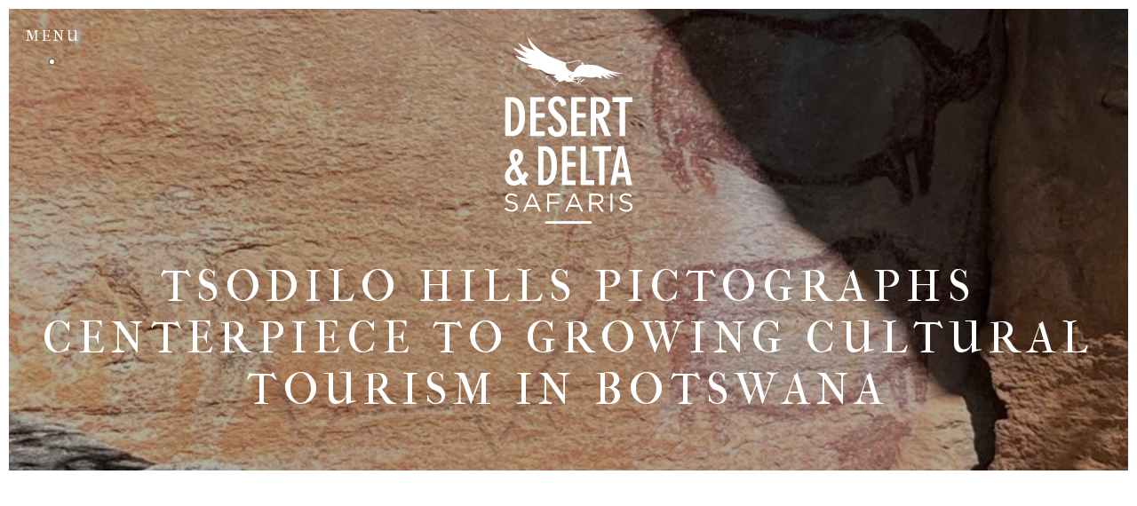

--- FILE ---
content_type: text/html; charset=UTF-8
request_url: https://desertdelta.com/information/forbes/
body_size: 32423
content:
<!doctype html>

<html lang="en-US" class="information">

<head>

    <meta charset="UTF-8">
    <meta name="description" content=" ">
    <meta name="keywords" content=" ">
    <meta name="viewport" content="width=device-width, initial-scale=1.0, maximum-scale=1.0, user-scalable=0">

    <title>Desert & Delta Safaris | Botswana’s Best Safari Portfolio</title>

    <link rel="stylesheet" href="https://stackpath.bootstrapcdn.com/bootstrap/4.2.1/css/bootstrap.min.css"
        integrity="sha384-GJzZqFGwb1QTTN6wy59ffF1BuGJpLSa9DkKMp0DgiMDm4iYMj70gZWKYbI706tWS" crossorigin="anonymous">
    <!--Bootstrap CDN-->
    <link rel="stylesheet" href="https://use.fontawesome.com/releases/v5.5.0/css/all.css"
        integrity="sha384-B4dIYHKNBt8Bc12p+WXckhzcICo0wtJAoU8YZTY5qE0Id1GSseTk6S+L3BlXeVIU" crossorigin="anonymous">
    <!-- Font Awesome CDN-->

    <link rel="apple-touch-icon" sizes="180x180"
        href="https://desertdelta.com/wp-content/themes/desertdelta/apple-touch-icon.png" type="image/x-icon">
    <link rel="icon" type="image/png" sizes="32x32"
        href="https://desertdelta.com/wp-content/themes/desertdelta/favicon-32x32.png" type="image/x-icon">
    <link rel="icon" type="image/png" sizes="16x16"
        href="https://desertdelta.com/wp-content/themes/desertdelta/favicon-16x16.png" type="image/x-icon">
    <link rel="manifest" href="https://desertdelta.com/wp-content/themes/desertdelta/site.webmanifest">

    <link rel="preconnect" href="https://fonts.googleapis.com/css?family=Noto+Sans:400,700" rel="stylesheet">

    <link rel="stylesheet" href="https://use.typekit.net/phc5hfw.css">

    <meta name='robots' content='max-image-preview:large' />
	<style>img:is([sizes="auto" i], [sizes^="auto," i]) { contain-intrinsic-size: 3000px 1500px }</style>
	<link rel='stylesheet' id='wp-block-library-css' href='https://desertdelta.com/wp-includes/css/dist/block-library/style.min.css?ver=6.8.3' type='text/css' media='all' />
<style id='classic-theme-styles-inline-css' type='text/css'>
/*! This file is auto-generated */
.wp-block-button__link{color:#fff;background-color:#32373c;border-radius:9999px;box-shadow:none;text-decoration:none;padding:calc(.667em + 2px) calc(1.333em + 2px);font-size:1.125em}.wp-block-file__button{background:#32373c;color:#fff;text-decoration:none}
</style>
<style id='safe-svg-svg-icon-style-inline-css' type='text/css'>
.safe-svg-cover{text-align:center}.safe-svg-cover .safe-svg-inside{display:inline-block;max-width:100%}.safe-svg-cover svg{fill:currentColor;height:100%;max-height:100%;max-width:100%;width:100%}

</style>
<style id='global-styles-inline-css' type='text/css'>
:root{--wp--preset--aspect-ratio--square: 1;--wp--preset--aspect-ratio--4-3: 4/3;--wp--preset--aspect-ratio--3-4: 3/4;--wp--preset--aspect-ratio--3-2: 3/2;--wp--preset--aspect-ratio--2-3: 2/3;--wp--preset--aspect-ratio--16-9: 16/9;--wp--preset--aspect-ratio--9-16: 9/16;--wp--preset--color--black: #000000;--wp--preset--color--cyan-bluish-gray: #abb8c3;--wp--preset--color--white: #ffffff;--wp--preset--color--pale-pink: #f78da7;--wp--preset--color--vivid-red: #cf2e2e;--wp--preset--color--luminous-vivid-orange: #ff6900;--wp--preset--color--luminous-vivid-amber: #fcb900;--wp--preset--color--light-green-cyan: #7bdcb5;--wp--preset--color--vivid-green-cyan: #00d084;--wp--preset--color--pale-cyan-blue: #8ed1fc;--wp--preset--color--vivid-cyan-blue: #0693e3;--wp--preset--color--vivid-purple: #9b51e0;--wp--preset--gradient--vivid-cyan-blue-to-vivid-purple: linear-gradient(135deg,rgba(6,147,227,1) 0%,rgb(155,81,224) 100%);--wp--preset--gradient--light-green-cyan-to-vivid-green-cyan: linear-gradient(135deg,rgb(122,220,180) 0%,rgb(0,208,130) 100%);--wp--preset--gradient--luminous-vivid-amber-to-luminous-vivid-orange: linear-gradient(135deg,rgba(252,185,0,1) 0%,rgba(255,105,0,1) 100%);--wp--preset--gradient--luminous-vivid-orange-to-vivid-red: linear-gradient(135deg,rgba(255,105,0,1) 0%,rgb(207,46,46) 100%);--wp--preset--gradient--very-light-gray-to-cyan-bluish-gray: linear-gradient(135deg,rgb(238,238,238) 0%,rgb(169,184,195) 100%);--wp--preset--gradient--cool-to-warm-spectrum: linear-gradient(135deg,rgb(74,234,220) 0%,rgb(151,120,209) 20%,rgb(207,42,186) 40%,rgb(238,44,130) 60%,rgb(251,105,98) 80%,rgb(254,248,76) 100%);--wp--preset--gradient--blush-light-purple: linear-gradient(135deg,rgb(255,206,236) 0%,rgb(152,150,240) 100%);--wp--preset--gradient--blush-bordeaux: linear-gradient(135deg,rgb(254,205,165) 0%,rgb(254,45,45) 50%,rgb(107,0,62) 100%);--wp--preset--gradient--luminous-dusk: linear-gradient(135deg,rgb(255,203,112) 0%,rgb(199,81,192) 50%,rgb(65,88,208) 100%);--wp--preset--gradient--pale-ocean: linear-gradient(135deg,rgb(255,245,203) 0%,rgb(182,227,212) 50%,rgb(51,167,181) 100%);--wp--preset--gradient--electric-grass: linear-gradient(135deg,rgb(202,248,128) 0%,rgb(113,206,126) 100%);--wp--preset--gradient--midnight: linear-gradient(135deg,rgb(2,3,129) 0%,rgb(40,116,252) 100%);--wp--preset--font-size--small: 13px;--wp--preset--font-size--medium: 20px;--wp--preset--font-size--large: 36px;--wp--preset--font-size--x-large: 42px;--wp--preset--spacing--20: 0.44rem;--wp--preset--spacing--30: 0.67rem;--wp--preset--spacing--40: 1rem;--wp--preset--spacing--50: 1.5rem;--wp--preset--spacing--60: 2.25rem;--wp--preset--spacing--70: 3.38rem;--wp--preset--spacing--80: 5.06rem;--wp--preset--shadow--natural: 6px 6px 9px rgba(0, 0, 0, 0.2);--wp--preset--shadow--deep: 12px 12px 50px rgba(0, 0, 0, 0.4);--wp--preset--shadow--sharp: 6px 6px 0px rgba(0, 0, 0, 0.2);--wp--preset--shadow--outlined: 6px 6px 0px -3px rgba(255, 255, 255, 1), 6px 6px rgba(0, 0, 0, 1);--wp--preset--shadow--crisp: 6px 6px 0px rgba(0, 0, 0, 1);}:where(.is-layout-flex){gap: 0.5em;}:where(.is-layout-grid){gap: 0.5em;}body .is-layout-flex{display: flex;}.is-layout-flex{flex-wrap: wrap;align-items: center;}.is-layout-flex > :is(*, div){margin: 0;}body .is-layout-grid{display: grid;}.is-layout-grid > :is(*, div){margin: 0;}:where(.wp-block-columns.is-layout-flex){gap: 2em;}:where(.wp-block-columns.is-layout-grid){gap: 2em;}:where(.wp-block-post-template.is-layout-flex){gap: 1.25em;}:where(.wp-block-post-template.is-layout-grid){gap: 1.25em;}.has-black-color{color: var(--wp--preset--color--black) !important;}.has-cyan-bluish-gray-color{color: var(--wp--preset--color--cyan-bluish-gray) !important;}.has-white-color{color: var(--wp--preset--color--white) !important;}.has-pale-pink-color{color: var(--wp--preset--color--pale-pink) !important;}.has-vivid-red-color{color: var(--wp--preset--color--vivid-red) !important;}.has-luminous-vivid-orange-color{color: var(--wp--preset--color--luminous-vivid-orange) !important;}.has-luminous-vivid-amber-color{color: var(--wp--preset--color--luminous-vivid-amber) !important;}.has-light-green-cyan-color{color: var(--wp--preset--color--light-green-cyan) !important;}.has-vivid-green-cyan-color{color: var(--wp--preset--color--vivid-green-cyan) !important;}.has-pale-cyan-blue-color{color: var(--wp--preset--color--pale-cyan-blue) !important;}.has-vivid-cyan-blue-color{color: var(--wp--preset--color--vivid-cyan-blue) !important;}.has-vivid-purple-color{color: var(--wp--preset--color--vivid-purple) !important;}.has-black-background-color{background-color: var(--wp--preset--color--black) !important;}.has-cyan-bluish-gray-background-color{background-color: var(--wp--preset--color--cyan-bluish-gray) !important;}.has-white-background-color{background-color: var(--wp--preset--color--white) !important;}.has-pale-pink-background-color{background-color: var(--wp--preset--color--pale-pink) !important;}.has-vivid-red-background-color{background-color: var(--wp--preset--color--vivid-red) !important;}.has-luminous-vivid-orange-background-color{background-color: var(--wp--preset--color--luminous-vivid-orange) !important;}.has-luminous-vivid-amber-background-color{background-color: var(--wp--preset--color--luminous-vivid-amber) !important;}.has-light-green-cyan-background-color{background-color: var(--wp--preset--color--light-green-cyan) !important;}.has-vivid-green-cyan-background-color{background-color: var(--wp--preset--color--vivid-green-cyan) !important;}.has-pale-cyan-blue-background-color{background-color: var(--wp--preset--color--pale-cyan-blue) !important;}.has-vivid-cyan-blue-background-color{background-color: var(--wp--preset--color--vivid-cyan-blue) !important;}.has-vivid-purple-background-color{background-color: var(--wp--preset--color--vivid-purple) !important;}.has-black-border-color{border-color: var(--wp--preset--color--black) !important;}.has-cyan-bluish-gray-border-color{border-color: var(--wp--preset--color--cyan-bluish-gray) !important;}.has-white-border-color{border-color: var(--wp--preset--color--white) !important;}.has-pale-pink-border-color{border-color: var(--wp--preset--color--pale-pink) !important;}.has-vivid-red-border-color{border-color: var(--wp--preset--color--vivid-red) !important;}.has-luminous-vivid-orange-border-color{border-color: var(--wp--preset--color--luminous-vivid-orange) !important;}.has-luminous-vivid-amber-border-color{border-color: var(--wp--preset--color--luminous-vivid-amber) !important;}.has-light-green-cyan-border-color{border-color: var(--wp--preset--color--light-green-cyan) !important;}.has-vivid-green-cyan-border-color{border-color: var(--wp--preset--color--vivid-green-cyan) !important;}.has-pale-cyan-blue-border-color{border-color: var(--wp--preset--color--pale-cyan-blue) !important;}.has-vivid-cyan-blue-border-color{border-color: var(--wp--preset--color--vivid-cyan-blue) !important;}.has-vivid-purple-border-color{border-color: var(--wp--preset--color--vivid-purple) !important;}.has-vivid-cyan-blue-to-vivid-purple-gradient-background{background: var(--wp--preset--gradient--vivid-cyan-blue-to-vivid-purple) !important;}.has-light-green-cyan-to-vivid-green-cyan-gradient-background{background: var(--wp--preset--gradient--light-green-cyan-to-vivid-green-cyan) !important;}.has-luminous-vivid-amber-to-luminous-vivid-orange-gradient-background{background: var(--wp--preset--gradient--luminous-vivid-amber-to-luminous-vivid-orange) !important;}.has-luminous-vivid-orange-to-vivid-red-gradient-background{background: var(--wp--preset--gradient--luminous-vivid-orange-to-vivid-red) !important;}.has-very-light-gray-to-cyan-bluish-gray-gradient-background{background: var(--wp--preset--gradient--very-light-gray-to-cyan-bluish-gray) !important;}.has-cool-to-warm-spectrum-gradient-background{background: var(--wp--preset--gradient--cool-to-warm-spectrum) !important;}.has-blush-light-purple-gradient-background{background: var(--wp--preset--gradient--blush-light-purple) !important;}.has-blush-bordeaux-gradient-background{background: var(--wp--preset--gradient--blush-bordeaux) !important;}.has-luminous-dusk-gradient-background{background: var(--wp--preset--gradient--luminous-dusk) !important;}.has-pale-ocean-gradient-background{background: var(--wp--preset--gradient--pale-ocean) !important;}.has-electric-grass-gradient-background{background: var(--wp--preset--gradient--electric-grass) !important;}.has-midnight-gradient-background{background: var(--wp--preset--gradient--midnight) !important;}.has-small-font-size{font-size: var(--wp--preset--font-size--small) !important;}.has-medium-font-size{font-size: var(--wp--preset--font-size--medium) !important;}.has-large-font-size{font-size: var(--wp--preset--font-size--large) !important;}.has-x-large-font-size{font-size: var(--wp--preset--font-size--x-large) !important;}
:where(.wp-block-post-template.is-layout-flex){gap: 1.25em;}:where(.wp-block-post-template.is-layout-grid){gap: 1.25em;}
:where(.wp-block-columns.is-layout-flex){gap: 2em;}:where(.wp-block-columns.is-layout-grid){gap: 2em;}
:root :where(.wp-block-pullquote){font-size: 1.5em;line-height: 1.6;}
</style>
<link rel='stylesheet' id='contact-form-7-css' href='https://desertdelta.com/wp-content/plugins/contact-form-7/includes/css/styles.css?ver=6.1.4' type='text/css' media='all' />
<link rel='stylesheet' id='wpa-css-css' href='https://desertdelta.com/wp-content/plugins/honeypot/includes/css/wpa.css?ver=2.3.04' type='text/css' media='all' />
<link rel='stylesheet' id='wf_magnific_popup_styles-css' href='https://desertdelta.com/wp-content/plugins/wf-magnific-lightbox/css/magnific-popup.css?ver=6.8.3' type='text/css' media='all' />
<link rel='stylesheet' id='wfml_custom-css' href='https://desertdelta.com/wp-content/plugins/wf-magnific-lightbox/css/wfml-custom.css?ver=6.8.3' type='text/css' media='all' />
<link rel='stylesheet' id='desertdelta-style-css' href='https://desertdelta.com/wp-content/themes/desertdelta/style.css?ver=1756728385' type='text/css' media='all' />
<script type="text/javascript" src="https://desertdelta.com/wp-includes/js/jquery/jquery.min.js?ver=3.7.1" id="jquery-core-js"></script>
<script type="text/javascript" src="https://desertdelta.com/wp-includes/js/jquery/jquery-migrate.min.js?ver=3.4.1" id="jquery-migrate-js"></script>
<link rel="https://api.w.org/" href="https://desertdelta.com/wp-json/" /><link rel="EditURI" type="application/rsd+xml" title="RSD" href="https://desertdelta.com/xmlrpc.php?rsd" />
<link rel="canonical" href="https://desertdelta.com/information/forbes/" />
<link rel='shortlink' href='https://desertdelta.com/?p=3652' />
<link rel="alternate" title="oEmbed (JSON)" type="application/json+oembed" href="https://desertdelta.com/wp-json/oembed/1.0/embed?url=https%3A%2F%2Fdesertdelta.com%2Finformation%2Fforbes%2F" />
<link rel="alternate" title="oEmbed (XML)" type="text/xml+oembed" href="https://desertdelta.com/wp-json/oembed/1.0/embed?url=https%3A%2F%2Fdesertdelta.com%2Finformation%2Fforbes%2F&#038;format=xml" />

</head>

<body class="wp-singular information-template-default single single-information postid-3652 wp-theme-desertdelta">

    <div class="page-border page-border__left-top"></div>
    <div class="page-border page-border__right-bottom"></div>

    <div id="page" class="site-wrapper">

        <nav>

            <div class="nav-menu">

                <div class="center">

                    <a href="https://desertdelta.com" alt="  Forbes" title="  Forbes"
                        class="brand">

                        <svg xmlns="http://www.w3.org/2000/svg" viewBox="0 0 578.47 838.67">
    <defs>

    </defs>

    <path id="dandd"
        d="M512,609.31l14.83-79.87h.46l14.83,79.87ZM515,490,479.05,664.93h22.47l6.72-36.13h37.3l6.72,36.13h24.8L538.59,490ZM428.08,664.93h23.63V511.85h30.12V490H398v21.87h30.12ZM344.2,490V664.93h61.63V643.06h-38V490Zm-84.56,0V664.93h62.09V644.25H283.27v-61.8h38.46V561.77H283.27V510.66h38.46V490ZM152.36,664.93h29.2c44,0,55.37-48.73,55.37-86,0-45.4-12.28-88.9-57.23-88.9H152.36ZM176,510.66c23.64,0,36.15,23.3,36.15,66.56,0,37.56-7.88,67-36.15,67ZM60.26,577.93c16.45-12.83,23.87-27.33,23.87-43,0-20.92-15.76-31.85-31-31.85-18.07,0-30.58,13.31-30.58,31.85,0,10.93,2.78,20.92,11.35,38C12.3,589.58,1.41,606.22,1.41,624.28c0,22.82,13.9,42.79,40.78,42.79,13.67,0,25.72-4.75,33.37-13.07l4.86,10.93h23.63L91.77,640.68l16.92-23.29L92.47,603.84l-11.12,16.4ZM43.81,536.34c0-8.32,4.17-12.6,9.5-12.6s9.5,4.28,9.5,12.6c0,6.65-2.78,14.5-10.89,23.29-5.33-7.84-8.11-18.3-8.11-23.29M64.9,637.12A25.86,25.86,0,0,1,45,646.39c-12,0-21.08-10.93-21.08-23.77,0-10.93,6.25-21.39,19.69-30.66Z" />
    <path
        d="M520.38,444.29h25.06V291.21h31.94V269.34H488.44v21.87h31.94ZM414.23,290h8.6c17.69,0,27.27,11.18,27.27,25.67,0,20.45-11.3,27.82-35.87,27.82ZM389.17,444.29h25.06v-80.1h5.89l33.17,80.1H482l-36.61-83.67c20.64-5.47,31-25.43,31-43.26,0-29.24-19.41-48-46.68-48H389.17Zm-87.48-175v175h65.85V423.61H326.75v-61.8h40.79V341.13H326.75V290h40.79V269.34Zm-22.86,34.71c-.74-23.77-16.46-38.27-41.27-38.27-20.89,0-40.3,15.69-40.3,41.6,0,17.11,6.15,30.66,22.36,46.35l19.66,18.77C252.79,385.58,257,396.27,257,405.78c0,14-9.1,21.39-18.19,21.39-12.53,0-18.67-12.36-20.14-28.52L194.81,406c2.95,27.1,19.16,41.83,43.73,41.83,28.5,0,43.48-19.72,43.48-43.73,0-18.3-5.15-31.62-22.35-47.78l-20.39-19.25c-13-12.36-17-22.35-17-31.14,0-9.75,5.9-18.3,15.73-18.3,12.77,0,17.2,11.17,18.18,24.24ZM116.18,269.34v175H182V423.61H141.24v-61.8H182V341.13H141.24V290H182V269.34ZM2.9,444.29h31c46.68,0,58.72-48.73,58.72-86.05,0-45.4-13-88.9-60.69-88.9H2.9ZM28,290c25.06,0,38.33,23.3,38.33,66.56,0,37.56-8.35,67-38.33,67Z" />
    <path
        d="M562.16,783.22a25.29,25.29,0,0,0,8.64-4.59,21.52,21.52,0,0,0,5.63-7.18,21.08,21.08,0,0,0,2-9.36v-.23q0-9.18-6.37-14.47t-19.81-8.26a80.47,80.47,0,0,1-10.91-2.93,24.41,24.41,0,0,1-6.66-3.45,10.3,10.3,0,0,1-3.33-4.13,13.42,13.42,0,0,1-.92-5.11v-.23a11.46,11.46,0,0,1,4.6-9.24q4.59-3.74,12.51-3.73a34.5,34.5,0,0,1,11.89,2.06A39.58,39.58,0,0,1,570.78,719l5.28-7a47.2,47.2,0,0,0-12.81-7.41,44.14,44.14,0,0,0-15.44-2.47,32.12,32.12,0,0,0-10.56,1.67,26.94,26.94,0,0,0-8.39,4.59,20.54,20.54,0,0,0-5.51,7,19.72,19.72,0,0,0-2,8.72v.23a21.39,21.39,0,0,0,1.61,8.62,17.34,17.34,0,0,0,5,6.43,30.07,30.07,0,0,0,8.46,4.7,83.18,83.18,0,0,0,12,3.45,83.35,83.35,0,0,1,10.42,2.87,22.8,22.8,0,0,1,6.38,3.33,10.23,10.23,0,0,1,3.23,4.08,13,13,0,0,1,.92,5V763a12,12,0,0,1-4.88,9.82q-4.89,3.84-13,3.84a36.6,36.6,0,0,1-14.81-2.81,47.52,47.52,0,0,1-12.74-8.55L518.3,772a50.36,50.36,0,0,0,15.22,9.7,47.55,47.55,0,0,0,17.62,3.16,36.23,36.23,0,0,0,11-1.61m-83.24.46H488V703.3h-9.07Zm-95.76,0h9.07V752.45h23l23.31,31.23h11.14L425,750.84a33.93,33.93,0,0,0,8.73-2.7,24.57,24.57,0,0,0,6.95-4.82,20.55,20.55,0,0,0,4.53-6.89,23.86,23.86,0,0,0,1.61-9v-.23a23.65,23.65,0,0,0-1.61-8.84,20.56,20.56,0,0,0-4.59-7,25.81,25.81,0,0,0-9.59-5.91,38.27,38.27,0,0,0-13.26-2.13H383.16Zm9.07-39.39V711.68h24.86q9.8,0,15.2,4.19t5.41,11.66v.23a14.64,14.64,0,0,1-5.87,12.11,20.29,20.29,0,0,1-6.56,3.28,28.79,28.79,0,0,1-8.29,1.14ZM273.62,783.68h9.3l9.53-21.24H336.2l9.41,21.24h9.76l-36.63-80.95h-8.49ZM296,754.28l18.37-41,18.26,41Zm-102.77,29.4h9.08v-35h43.51V740.5H202.32V711.68H251V703.3H193.24Zm-109.54,0H93l9.54-21.24h43.74l9.42,21.24h9.76l-36.63-80.95h-8.5Zm22.4-29.4,18.37-41,18.25,41ZM43.86,783.22a25.29,25.29,0,0,0,8.64-4.59,21.49,21.49,0,0,0,5.62-7.18,21.08,21.08,0,0,0,2.05-9.36v-.23q0-9.18-6.38-14.47T34,739.13a80.47,80.47,0,0,1-10.91-2.93,24.41,24.41,0,0,1-6.66-3.45,10.3,10.3,0,0,1-3.33-4.13,13.42,13.42,0,0,1-.92-5.11v-.23A11.47,11.47,0,0,1,16.76,714q4.59-3.74,12.52-3.73a34.44,34.44,0,0,1,11.88,2.06A39.31,39.31,0,0,1,52.47,719l5.29-7A47.35,47.35,0,0,0,45,704.62a44.14,44.14,0,0,0-15.44-2.47,32.23,32.23,0,0,0-10.57,1.67,26.88,26.88,0,0,0-8.38,4.59,20.54,20.54,0,0,0-5.51,7,19.72,19.72,0,0,0-1.95,8.72v.23a21.39,21.39,0,0,0,1.61,8.62,17.23,17.23,0,0,0,5,6.43,29.93,29.93,0,0,0,8.46,4.7,82.81,82.81,0,0,0,12,3.45,82.65,82.65,0,0,1,10.41,2.87A22.73,22.73,0,0,1,47,753.71a10.11,10.11,0,0,1,3.22,4.08,12.86,12.86,0,0,1,.93,5V763a12,12,0,0,1-4.88,9.82q-4.89,3.84-13,3.84a36.57,36.57,0,0,1-14.81-2.81,47.21,47.21,0,0,1-12.74-8.55L0,772a50.44,50.44,0,0,0,15.21,9.7,47.64,47.64,0,0,0,17.63,3.16,36.23,36.23,0,0,0,11-1.61" />
    <g id="bird">
        <g>
            <path
                d="M357.92,125c2.54-9.81-7.47-12.18-7.47-12.18.49,6.07-9.19,6.51-9.35,6.29a25,25,0,0,1,10.81,2.77,7.91,7.91,0,0,1,.68.44c.23.15,3.7,2.25,4,5a5.69,5.69,0,0,0,1.24-2s.12-.29.11-.29m-22.15-12.41a2,2,0,0,1,1.7-.9,1.29,1.29,0,0,0-.44.82,2,2,0,0,0,3.94,0c0-.25-.2-.44-.34-.65a10.33,10.33,0,0,0,2.31.34c-5.63-4.92-7.17.39-7.17.39m7.76,9.37s10.44.65,13,5.36c-.07-.11-4.13-8.19-13-5.36m-22.08,70a6.16,6.16,0,0,0,.64,0,15.9,15.9,0,0,0,5.63-2.06c.38-.19,3.57-2.07,4.32-2.63a13.91,13.91,0,0,1,1.5-1.13c.37-.19-1.32,1.5-2.25,3.76a6.1,6.1,0,0,0-.05,4.33,5.49,5.49,0,0,0,.5,1,2.94,2.94,0,0,0,.86.86c1.69.94,5.25,1.31,4.5,2.25h0c-.75.94-4.31.19-5.06,1.5-.47.82-1.23.25-1.6.67a1.65,1.65,0,0,0-.21,1.07v.06a11.61,11.61,0,0,0,.12,1.21c.56,3.93.75,4.87.75,4.87s-4.88-2.62-6.38-4.5-.75-.94-1.88-2.25-2.25-2.07-5.44-3.19-3.19-.94-5.07-1.69a6,6,0,0,0-2.62-.75c-1.55-.28-2.15-.14-2-.53a4.71,4.71,0,0,1,.45-.6c.57-.67.79-.41.88-.61a6.11,6.11,0,0,0,.06-1.45,5.68,5.68,0,0,1,.13-1.93s.06.05.06.05v-.56l.35.11c1.56.5,8.23,2.52,11.77,2.19m-11.08-4.44c0,.4-15.45-5.62-19.93-9.75,0,0-.48-.54-.71-.78-.88-1.16-.67-2.11,1.5-2.59l.45.51a42.12,42.12,0,0,0,11.74-7.68c5.32-5.63,9.42-10.5,4.21-4.31-1.39,1.65-2.28,3.32-3.68,4.59a64.54,64.54,0,0,1-10.53,9.08l-.08,0a48.12,48.12,0,0,0,17,10.89m26.2,13.3a.76.76,0,0,1,.53-.09c1.88.14,2.78-.11,3.08-.56,0,0,0,0,0-.06a.88.88,0,0,0,.1-.3c.05-1.48-3.76-4.15-3.76-4.15v-.37s6.38-6,7.13-7.13-.37,3.94-.94,7.13a5.25,5.25,0,0,1-.41,1.27h0a15.56,15.56,0,0,1-1.32,2.14s0,0,0,.05a.6.6,0,0,0-.12.27.28.28,0,0,0,0,.09s.08.06.15.07a.4.4,0,0,0,.16,0l.49-.08c.09,0,.16,0,.28-.06l1.36-.39.16-.05c.93-.29,1.73-.52,2.47-.73,3.14-.91,4.87-1.29,4.87-1.29s-.9.56-2.07,1.32h0l-1.12.74-.2.14-1,.65-.35.24-.82.61-.32.24c-.35.27-.67.52-.92.75-1.18,1.06-2.28,1.16-2.71,1.64-.25.29-.27.71.08,1.55a20.13,20.13,0,0,1,1.13,3.19h0s-3.19-.19-3.57-2.06c-.33-1.65-3.12-4.27-2.41-4.79m-90.36-1c-5.73,5-16.72,14.59-18.13,15-1.84.52-16.54-23.24-19.27-22.14,0,0-13,1.5-18.18-13.26-.41-1,1.12-5.47,30.76-2.28a33,33,0,0,0,7,4.88c1.64.54,10.39,4.91,4.38,7.1,0,.55-2.19,3.83,6,3.28-1.09,1.09,11.48.55,4.38,6-.58.77.68,1.31,3.09,1.41m293.63-38.33c-.55-.55-35.63,4.39-106.35-28.51,0,.55-17.82-13.19-74.29-9.08a5.87,5.87,0,0,0-.58,1.08c-1.32,2-1.86,2.56-2.05,2.62,0,0,0,0,0,.07s0,0-.05,0-.07,0-.08-.1a20,20,0,0,0-1.7-1.83l-.6-.41a9.88,9.88,0,0,0-3-1.36c-7.16-1.4-14.55,4.47-15.38,5.17-11.67,7.59-22.06,24.45-22.91,25.3-1.91,3-11.76-.82-11.76-.82-30.07-10.39-23-36.08-23-36.08.27,1.63-1.09-.55,3.83-1.1l1-.09,0,0c.11,0,.24,0,.35,0,2-.19,4.73-.4,7.58-.59a115.94,115.94,0,0,0,15.44-3.48c30.8-13.42,41.81-1.86,44.17.5-7.74-19.41-46.23-2.76-46.23-2.92-5.64,2-8,3.07-17.52,4-2.53.26-4.35.41-5.71.5,0,0-.11-.11-.15-.12H279.2s-59.26-19-81.17-31.44C200.22,85.56,137.59,50.3,104.78,0c0,1.09,3.28,32.26,30.62,58.5-1.09,0-32.8-7.1-74.9-33.9,0,0,25.15,38.83,47,48.12,0,0-50.85-18-68.89-25.7,0,1.1,42.64,44.84,74.36,50.31C70.34,90.77,48.47,81.47,48.47,81.47c18,25.7,43.19,35,78.73,40.46-23,4.37-23,3.28-23,3.28-.34,11.09,51.94,19.69,61.24,21.87,2.18,0,11.58,7.06,11.58,7.06s13.28,8.39,23.41,10.44c21.37,4.32,41.61,0,23.43,9.83a10.12,10.12,0,0,0-2.09.13c-9.78.19-29.27-.67-29.27-.67s-1.91-.27-5.47,2.19c-1.59,1.1,2.19,12.71,11.48,16.54s9.57-1.23,15,7,7.11,11.21,7.11,11.21,4.37,8.2,7.11,7.65c2.07-.41,13.61-12.65,19-18.51,4.57,0,12.67-1.44,21.42-5.81-1.1.54,4.92-1.65,9.84,3.28,0,.54,6.56,6,20.78,2.73.54-.55,16.4-2.73,21.87,2.18-.55,0,10.39,8.75,15.85,8.75,0,0-5.55-3.14-4-8.36-.54,2.73,2.86-1.82,4.06,5-.19-1.08,2.09,3.36,8.65,3.36-.54,1.1,3.41,3.31-2.6-7.62-.39.38,4.81-1.94,8.89-4.87l.14,0a16.68,16.68,0,0,0,4.4-4.13c1.41,0,.83-4,4.1-5.87a6.26,6.26,0,0,1,1.48-.5.53.53,0,0,1-.24,0,6.2,6.2,0,0,1,.69-.23c-1.14.37.86-2.9-2.31-1.17-1.31.6-3.75,2.29-8.38,6.17-1.32.37-7.67,3-7.67,3s1.36-10.22,1.91-9.12c.46.91-.91-1.91,1.38-3.23a6.19,6.19,0,0,1,1.49-.38.57.57,0,0,1-.45,0,6.17,6.17,0,0,1,.87-.21c-.76.26-.94-.66-1.84-.57-.83-.24-2.56.76-7.9,7.34l-.07.09c.05-.55-1.37,1.61-3.59,3.23-.44.3-.91.58-1.42.86-.22-.2-3.6-3.43,3.31-8.21,0,0-2.74-3.83,2.74-6.58.55-.55-6-1.09-8.77,5.49.55.55-3.29,2.74-7.68,4.38a3.92,3.92,0,0,1-1.49.26c-2.21-.18-7-1.34-9.11-4.3a7.48,7.48,0,0,1,1.18-4.46c0,.08,2.95-1.43,3.08-1.4s3.8.24,4.21.28c5.89.56,20.75-4.49,39.68-1.68,0,0,46.38,8.35,54.55-1.31.36,0,26.85,14.18,24.66,7.62A30.53,30.53,0,0,1,439,169.24c-1.1,0,15.08,16.72,37.28,18.36,0-1.64-11.51-4.11-19.46-18.64,0,0,24.94,14.25,41.94,11.79-1.63.54-27.63-9.91-31.37-18.63-.59-.4-.68-.55-.16-.29a2.69,2.69,0,0,0,.16.29c3.06,2.07,21.26,11.5,54.39,11.5-1.09-1.09-26-5.76-35.91-12.88,1.65.55,29.88,7.4,54,.82" />
        </g>
    </g>
    <rect class="cls-1" x="183.76" y="827.48" width="210.95" height="11.2" />

</svg>
                    </a>

                </div>

                <div class="mainMenu"><ul id="menu-main-menu" class="menu"><li id="menu-item-1823" class="menu-item menu-item-type-post_type menu-item-object-page menu-item-1823"><a href="https://desertdelta.com/destinations/">Destinations</a></li>
<li id="menu-item-1821" class="menu-item menu-item-type-post_type menu-item-object-page menu-item-1821"><a href="https://desertdelta.com/properties/">Properties</a></li>
<li id="menu-item-1982" class="menu-item menu-item-type-post_type menu-item-object-page menu-item-1982"><a href="https://desertdelta.com/itineraries/">Itineraries</a></li>
<li id="menu-item-2105" class="menu-item menu-item-type-post_type menu-item-object-page menu-item-2105"><a href="https://desertdelta.com/cares/">Cares</a></li>
<li id="menu-item-1820" class="menu-item menu-item-type-post_type menu-item-object-page menu-item-1820"><a href="https://desertdelta.com/about-us/">About Us</a></li>
<li id="menu-item-1824" class="menu-item menu-item-type-post_type menu-item-object-page menu-item-1824"><a href="https://desertdelta.com/information/">Information</a></li>
<li id="menu-item-1825" class="menu-item menu-item-type-post_type menu-item-object-page menu-item-1825"><a href="https://desertdelta.com/news/">News</a></li>
<li id="menu-item-3486" class="menu-item menu-item-type-post_type menu-item-object-page menu-item-3486"><a href="https://desertdelta.com/press/">Press</a></li>
<li id="menu-item-1822" class="menu-item menu-item-type-post_type menu-item-object-page menu-item-1822"><a href="https://desertdelta.com/contact/">Contact</a></li>
</ul></div>
            </div>

            <div class="menu-trigger">

                <span>Menu</span>
                <span>Close</span>

            </div>

        </nav>

        <!-- Modal Video -->

        <div class="modal" id="video-cares">
	
	<div class="modal-overlay modal-toggle"></div>
	
	<div class="modal-wrapper modal-transition">
		
		<div class="modal-header">
			
			<button class="modal-close modal-toggle"><i class="fas fa-times"></i></button>
			
		</div>
	
		<div class="modal-body">
			
			<div class="modal-content">
				
				<div class="loading"><svg width="100%" height="100%" xmlns="http://www.w3.org/2000/svg" viewBox="0 0 100 100" preserveAspectRatio="xMidYMid" class="lds-rolling"><circle cx="50" cy="50" fill="none" ng-attr-stroke="{{config.color}}" ng-attr-stroke-width="{{config.width}}" ng-attr-r="{{config.radius}}" ng-attr-stroke-dasharray="{{config.dasharray}}" stroke="#727453" stroke-width="12" r="40" stroke-dasharray="188.49555921538757 64.83185307179586" transform="rotate(267.773 50 50)"><animateTransform attributeName="transform" type="rotate" calcMode="linear" values="0 50 50;360 50 50" keyTimes="0;1" dur="1.5s" begin="0s" repeatCount="indefinite"></animateTransform></circle></svg></div>
				
				<iframe width="100%" height="100%" allowfullscreen="allowfullscreen" mozallowfullscreen="mozallowfullscreen" msallowfullscreen="msallowfullscreen" oallowfullscreen="oallowfullscreen" webkitallowfullscreen="webkitallowfullscreen"> </iframe>

			</div>
			
		</div>
		
	</div>
	
</div>
        <!-- Modal Video END -->

        <main>
           
<!-- ******************* Hero Content ******************* -->

<div class="content has-hero">

    
    <div class="hero h75" style="background-image: url(https://silverless-media-desertdelta.s3.eu-west-2.amazonaws.com/wp-content/uploads/2022/06/25134603/960x0.jpg);">

        <a href="https://desertdelta.com" alt="  Forbes" title="  Forbes"
            class="hero__brand slide-down">
            <svg xmlns="http://www.w3.org/2000/svg" viewBox="0 0 578.47 838.67">
    <defs>

    </defs>

    <path id="dandd"
        d="M512,609.31l14.83-79.87h.46l14.83,79.87ZM515,490,479.05,664.93h22.47l6.72-36.13h37.3l6.72,36.13h24.8L538.59,490ZM428.08,664.93h23.63V511.85h30.12V490H398v21.87h30.12ZM344.2,490V664.93h61.63V643.06h-38V490Zm-84.56,0V664.93h62.09V644.25H283.27v-61.8h38.46V561.77H283.27V510.66h38.46V490ZM152.36,664.93h29.2c44,0,55.37-48.73,55.37-86,0-45.4-12.28-88.9-57.23-88.9H152.36ZM176,510.66c23.64,0,36.15,23.3,36.15,66.56,0,37.56-7.88,67-36.15,67ZM60.26,577.93c16.45-12.83,23.87-27.33,23.87-43,0-20.92-15.76-31.85-31-31.85-18.07,0-30.58,13.31-30.58,31.85,0,10.93,2.78,20.92,11.35,38C12.3,589.58,1.41,606.22,1.41,624.28c0,22.82,13.9,42.79,40.78,42.79,13.67,0,25.72-4.75,33.37-13.07l4.86,10.93h23.63L91.77,640.68l16.92-23.29L92.47,603.84l-11.12,16.4ZM43.81,536.34c0-8.32,4.17-12.6,9.5-12.6s9.5,4.28,9.5,12.6c0,6.65-2.78,14.5-10.89,23.29-5.33-7.84-8.11-18.3-8.11-23.29M64.9,637.12A25.86,25.86,0,0,1,45,646.39c-12,0-21.08-10.93-21.08-23.77,0-10.93,6.25-21.39,19.69-30.66Z" />
    <path
        d="M520.38,444.29h25.06V291.21h31.94V269.34H488.44v21.87h31.94ZM414.23,290h8.6c17.69,0,27.27,11.18,27.27,25.67,0,20.45-11.3,27.82-35.87,27.82ZM389.17,444.29h25.06v-80.1h5.89l33.17,80.1H482l-36.61-83.67c20.64-5.47,31-25.43,31-43.26,0-29.24-19.41-48-46.68-48H389.17Zm-87.48-175v175h65.85V423.61H326.75v-61.8h40.79V341.13H326.75V290h40.79V269.34Zm-22.86,34.71c-.74-23.77-16.46-38.27-41.27-38.27-20.89,0-40.3,15.69-40.3,41.6,0,17.11,6.15,30.66,22.36,46.35l19.66,18.77C252.79,385.58,257,396.27,257,405.78c0,14-9.1,21.39-18.19,21.39-12.53,0-18.67-12.36-20.14-28.52L194.81,406c2.95,27.1,19.16,41.83,43.73,41.83,28.5,0,43.48-19.72,43.48-43.73,0-18.3-5.15-31.62-22.35-47.78l-20.39-19.25c-13-12.36-17-22.35-17-31.14,0-9.75,5.9-18.3,15.73-18.3,12.77,0,17.2,11.17,18.18,24.24ZM116.18,269.34v175H182V423.61H141.24v-61.8H182V341.13H141.24V290H182V269.34ZM2.9,444.29h31c46.68,0,58.72-48.73,58.72-86.05,0-45.4-13-88.9-60.69-88.9H2.9ZM28,290c25.06,0,38.33,23.3,38.33,66.56,0,37.56-8.35,67-38.33,67Z" />
    <path
        d="M562.16,783.22a25.29,25.29,0,0,0,8.64-4.59,21.52,21.52,0,0,0,5.63-7.18,21.08,21.08,0,0,0,2-9.36v-.23q0-9.18-6.37-14.47t-19.81-8.26a80.47,80.47,0,0,1-10.91-2.93,24.41,24.41,0,0,1-6.66-3.45,10.3,10.3,0,0,1-3.33-4.13,13.42,13.42,0,0,1-.92-5.11v-.23a11.46,11.46,0,0,1,4.6-9.24q4.59-3.74,12.51-3.73a34.5,34.5,0,0,1,11.89,2.06A39.58,39.58,0,0,1,570.78,719l5.28-7a47.2,47.2,0,0,0-12.81-7.41,44.14,44.14,0,0,0-15.44-2.47,32.12,32.12,0,0,0-10.56,1.67,26.94,26.94,0,0,0-8.39,4.59,20.54,20.54,0,0,0-5.51,7,19.72,19.72,0,0,0-2,8.72v.23a21.39,21.39,0,0,0,1.61,8.62,17.34,17.34,0,0,0,5,6.43,30.07,30.07,0,0,0,8.46,4.7,83.18,83.18,0,0,0,12,3.45,83.35,83.35,0,0,1,10.42,2.87,22.8,22.8,0,0,1,6.38,3.33,10.23,10.23,0,0,1,3.23,4.08,13,13,0,0,1,.92,5V763a12,12,0,0,1-4.88,9.82q-4.89,3.84-13,3.84a36.6,36.6,0,0,1-14.81-2.81,47.52,47.52,0,0,1-12.74-8.55L518.3,772a50.36,50.36,0,0,0,15.22,9.7,47.55,47.55,0,0,0,17.62,3.16,36.23,36.23,0,0,0,11-1.61m-83.24.46H488V703.3h-9.07Zm-95.76,0h9.07V752.45h23l23.31,31.23h11.14L425,750.84a33.93,33.93,0,0,0,8.73-2.7,24.57,24.57,0,0,0,6.95-4.82,20.55,20.55,0,0,0,4.53-6.89,23.86,23.86,0,0,0,1.61-9v-.23a23.65,23.65,0,0,0-1.61-8.84,20.56,20.56,0,0,0-4.59-7,25.81,25.81,0,0,0-9.59-5.91,38.27,38.27,0,0,0-13.26-2.13H383.16Zm9.07-39.39V711.68h24.86q9.8,0,15.2,4.19t5.41,11.66v.23a14.64,14.64,0,0,1-5.87,12.11,20.29,20.29,0,0,1-6.56,3.28,28.79,28.79,0,0,1-8.29,1.14ZM273.62,783.68h9.3l9.53-21.24H336.2l9.41,21.24h9.76l-36.63-80.95h-8.49ZM296,754.28l18.37-41,18.26,41Zm-102.77,29.4h9.08v-35h43.51V740.5H202.32V711.68H251V703.3H193.24Zm-109.54,0H93l9.54-21.24h43.74l9.42,21.24h9.76l-36.63-80.95h-8.5Zm22.4-29.4,18.37-41,18.25,41ZM43.86,783.22a25.29,25.29,0,0,0,8.64-4.59,21.49,21.49,0,0,0,5.62-7.18,21.08,21.08,0,0,0,2.05-9.36v-.23q0-9.18-6.38-14.47T34,739.13a80.47,80.47,0,0,1-10.91-2.93,24.41,24.41,0,0,1-6.66-3.45,10.3,10.3,0,0,1-3.33-4.13,13.42,13.42,0,0,1-.92-5.11v-.23A11.47,11.47,0,0,1,16.76,714q4.59-3.74,12.52-3.73a34.44,34.44,0,0,1,11.88,2.06A39.31,39.31,0,0,1,52.47,719l5.29-7A47.35,47.35,0,0,0,45,704.62a44.14,44.14,0,0,0-15.44-2.47,32.23,32.23,0,0,0-10.57,1.67,26.88,26.88,0,0,0-8.38,4.59,20.54,20.54,0,0,0-5.51,7,19.72,19.72,0,0,0-1.95,8.72v.23a21.39,21.39,0,0,0,1.61,8.62,17.23,17.23,0,0,0,5,6.43,29.93,29.93,0,0,0,8.46,4.7,82.81,82.81,0,0,0,12,3.45,82.65,82.65,0,0,1,10.41,2.87A22.73,22.73,0,0,1,47,753.71a10.11,10.11,0,0,1,3.22,4.08,12.86,12.86,0,0,1,.93,5V763a12,12,0,0,1-4.88,9.82q-4.89,3.84-13,3.84a36.57,36.57,0,0,1-14.81-2.81,47.21,47.21,0,0,1-12.74-8.55L0,772a50.44,50.44,0,0,0,15.21,9.7,47.64,47.64,0,0,0,17.63,3.16,36.23,36.23,0,0,0,11-1.61" />
    <g id="bird">
        <g>
            <path
                d="M357.92,125c2.54-9.81-7.47-12.18-7.47-12.18.49,6.07-9.19,6.51-9.35,6.29a25,25,0,0,1,10.81,2.77,7.91,7.91,0,0,1,.68.44c.23.15,3.7,2.25,4,5a5.69,5.69,0,0,0,1.24-2s.12-.29.11-.29m-22.15-12.41a2,2,0,0,1,1.7-.9,1.29,1.29,0,0,0-.44.82,2,2,0,0,0,3.94,0c0-.25-.2-.44-.34-.65a10.33,10.33,0,0,0,2.31.34c-5.63-4.92-7.17.39-7.17.39m7.76,9.37s10.44.65,13,5.36c-.07-.11-4.13-8.19-13-5.36m-22.08,70a6.16,6.16,0,0,0,.64,0,15.9,15.9,0,0,0,5.63-2.06c.38-.19,3.57-2.07,4.32-2.63a13.91,13.91,0,0,1,1.5-1.13c.37-.19-1.32,1.5-2.25,3.76a6.1,6.1,0,0,0-.05,4.33,5.49,5.49,0,0,0,.5,1,2.94,2.94,0,0,0,.86.86c1.69.94,5.25,1.31,4.5,2.25h0c-.75.94-4.31.19-5.06,1.5-.47.82-1.23.25-1.6.67a1.65,1.65,0,0,0-.21,1.07v.06a11.61,11.61,0,0,0,.12,1.21c.56,3.93.75,4.87.75,4.87s-4.88-2.62-6.38-4.5-.75-.94-1.88-2.25-2.25-2.07-5.44-3.19-3.19-.94-5.07-1.69a6,6,0,0,0-2.62-.75c-1.55-.28-2.15-.14-2-.53a4.71,4.71,0,0,1,.45-.6c.57-.67.79-.41.88-.61a6.11,6.11,0,0,0,.06-1.45,5.68,5.68,0,0,1,.13-1.93s.06.05.06.05v-.56l.35.11c1.56.5,8.23,2.52,11.77,2.19m-11.08-4.44c0,.4-15.45-5.62-19.93-9.75,0,0-.48-.54-.71-.78-.88-1.16-.67-2.11,1.5-2.59l.45.51a42.12,42.12,0,0,0,11.74-7.68c5.32-5.63,9.42-10.5,4.21-4.31-1.39,1.65-2.28,3.32-3.68,4.59a64.54,64.54,0,0,1-10.53,9.08l-.08,0a48.12,48.12,0,0,0,17,10.89m26.2,13.3a.76.76,0,0,1,.53-.09c1.88.14,2.78-.11,3.08-.56,0,0,0,0,0-.06a.88.88,0,0,0,.1-.3c.05-1.48-3.76-4.15-3.76-4.15v-.37s6.38-6,7.13-7.13-.37,3.94-.94,7.13a5.25,5.25,0,0,1-.41,1.27h0a15.56,15.56,0,0,1-1.32,2.14s0,0,0,.05a.6.6,0,0,0-.12.27.28.28,0,0,0,0,.09s.08.06.15.07a.4.4,0,0,0,.16,0l.49-.08c.09,0,.16,0,.28-.06l1.36-.39.16-.05c.93-.29,1.73-.52,2.47-.73,3.14-.91,4.87-1.29,4.87-1.29s-.9.56-2.07,1.32h0l-1.12.74-.2.14-1,.65-.35.24-.82.61-.32.24c-.35.27-.67.52-.92.75-1.18,1.06-2.28,1.16-2.71,1.64-.25.29-.27.71.08,1.55a20.13,20.13,0,0,1,1.13,3.19h0s-3.19-.19-3.57-2.06c-.33-1.65-3.12-4.27-2.41-4.79m-90.36-1c-5.73,5-16.72,14.59-18.13,15-1.84.52-16.54-23.24-19.27-22.14,0,0-13,1.5-18.18-13.26-.41-1,1.12-5.47,30.76-2.28a33,33,0,0,0,7,4.88c1.64.54,10.39,4.91,4.38,7.1,0,.55-2.19,3.83,6,3.28-1.09,1.09,11.48.55,4.38,6-.58.77.68,1.31,3.09,1.41m293.63-38.33c-.55-.55-35.63,4.39-106.35-28.51,0,.55-17.82-13.19-74.29-9.08a5.87,5.87,0,0,0-.58,1.08c-1.32,2-1.86,2.56-2.05,2.62,0,0,0,0,0,.07s0,0-.05,0-.07,0-.08-.1a20,20,0,0,0-1.7-1.83l-.6-.41a9.88,9.88,0,0,0-3-1.36c-7.16-1.4-14.55,4.47-15.38,5.17-11.67,7.59-22.06,24.45-22.91,25.3-1.91,3-11.76-.82-11.76-.82-30.07-10.39-23-36.08-23-36.08.27,1.63-1.09-.55,3.83-1.1l1-.09,0,0c.11,0,.24,0,.35,0,2-.19,4.73-.4,7.58-.59a115.94,115.94,0,0,0,15.44-3.48c30.8-13.42,41.81-1.86,44.17.5-7.74-19.41-46.23-2.76-46.23-2.92-5.64,2-8,3.07-17.52,4-2.53.26-4.35.41-5.71.5,0,0-.11-.11-.15-.12H279.2s-59.26-19-81.17-31.44C200.22,85.56,137.59,50.3,104.78,0c0,1.09,3.28,32.26,30.62,58.5-1.09,0-32.8-7.1-74.9-33.9,0,0,25.15,38.83,47,48.12,0,0-50.85-18-68.89-25.7,0,1.1,42.64,44.84,74.36,50.31C70.34,90.77,48.47,81.47,48.47,81.47c18,25.7,43.19,35,78.73,40.46-23,4.37-23,3.28-23,3.28-.34,11.09,51.94,19.69,61.24,21.87,2.18,0,11.58,7.06,11.58,7.06s13.28,8.39,23.41,10.44c21.37,4.32,41.61,0,23.43,9.83a10.12,10.12,0,0,0-2.09.13c-9.78.19-29.27-.67-29.27-.67s-1.91-.27-5.47,2.19c-1.59,1.1,2.19,12.71,11.48,16.54s9.57-1.23,15,7,7.11,11.21,7.11,11.21,4.37,8.2,7.11,7.65c2.07-.41,13.61-12.65,19-18.51,4.57,0,12.67-1.44,21.42-5.81-1.1.54,4.92-1.65,9.84,3.28,0,.54,6.56,6,20.78,2.73.54-.55,16.4-2.73,21.87,2.18-.55,0,10.39,8.75,15.85,8.75,0,0-5.55-3.14-4-8.36-.54,2.73,2.86-1.82,4.06,5-.19-1.08,2.09,3.36,8.65,3.36-.54,1.1,3.41,3.31-2.6-7.62-.39.38,4.81-1.94,8.89-4.87l.14,0a16.68,16.68,0,0,0,4.4-4.13c1.41,0,.83-4,4.1-5.87a6.26,6.26,0,0,1,1.48-.5.53.53,0,0,1-.24,0,6.2,6.2,0,0,1,.69-.23c-1.14.37.86-2.9-2.31-1.17-1.31.6-3.75,2.29-8.38,6.17-1.32.37-7.67,3-7.67,3s1.36-10.22,1.91-9.12c.46.91-.91-1.91,1.38-3.23a6.19,6.19,0,0,1,1.49-.38.57.57,0,0,1-.45,0,6.17,6.17,0,0,1,.87-.21c-.76.26-.94-.66-1.84-.57-.83-.24-2.56.76-7.9,7.34l-.07.09c.05-.55-1.37,1.61-3.59,3.23-.44.3-.91.58-1.42.86-.22-.2-3.6-3.43,3.31-8.21,0,0-2.74-3.83,2.74-6.58.55-.55-6-1.09-8.77,5.49.55.55-3.29,2.74-7.68,4.38a3.92,3.92,0,0,1-1.49.26c-2.21-.18-7-1.34-9.11-4.3a7.48,7.48,0,0,1,1.18-4.46c0,.08,2.95-1.43,3.08-1.4s3.8.24,4.21.28c5.89.56,20.75-4.49,39.68-1.68,0,0,46.38,8.35,54.55-1.31.36,0,26.85,14.18,24.66,7.62A30.53,30.53,0,0,1,439,169.24c-1.1,0,15.08,16.72,37.28,18.36,0-1.64-11.51-4.11-19.46-18.64,0,0,24.94,14.25,41.94,11.79-1.63.54-27.63-9.91-31.37-18.63-.59-.4-.68-.55-.16-.29a2.69,2.69,0,0,0,.16.29c3.06,2.07,21.26,11.5,54.39,11.5-1.09-1.09-26-5.76-35.91-12.88,1.65.55,29.88,7.4,54,.82" />
        </g>
    </g>
    <rect class="cls-1" x="183.76" y="827.48" width="210.95" height="11.2" />

</svg>        </a>

        <div class="hero__content">

            <h2 class="heading heading__xl heading__light center slide-up">Tsodilo Hills Pictographs Centerpiece To Growing Cultural Tourism In Botswana</h2>

        </div>

    </div>
    <!--hero-->


    <!-- ******************* Hero Content END ******************* -->

    <div class="information">

        <div class="container pb5">

            <div aria-label="breadcrumb">
	
	<ol class="breadcrumb">
		
				
			<!-- Information -->
			
			<li class="breadcrumb-item"><a href="/information">Information</a></li>
			
			<li class="breadcrumb-item"><a href="https://desertdelta.com/information/forbes/">Forbes</a></li>
		
				
	</ol>
	
</div>
        </div>

    </div>
    <!--c-->

    <div class="container pt2">
        
        <div class="wrapper-cards large mt2">

            
            <div class="wrapper-card">

                <div class="info-card slide-up">
	
		
		
	<a href="https://desertdelta.com/information/faq/"><img src="https://silverless-media-desertdelta.s3.eu-west-2.amazonaws.com/wp-content/uploads/2019/05/17092934/DJI_20250411072558_0055_D-1024x683.jpg"/></a>
	
		
	<div class="content">
		
		<div class="info-card__text mt2 ml3 mr3">
			
						
            <div class="camp-activities">
                            
            </div><!--camp activities-->
			
			<a href="https://desertdelta.com/information/faq/">
    			<h3 class="heading">FAQ</h3>
            </a>
				
			<p>We've put together a list of frequently asked questions to help you better understand what a safari to Botswana is all about and to help you better prepare for your vacation.</p>
		
		</div>
			
		<a class="info-read-more" href="https://desertdelta.com/information/faq/">Read More</a>
		
				
	</div>
		
</div>

            </div>

            
            <div class="wrapper-card">

                <div class="info-card slide-up">
	
		
		
	<a href="https://desertdelta.com/information/what-to-bring/"><img src="https://silverless-media-desertdelta.s3.eu-west-2.amazonaws.com/wp-content/uploads/2019/05/23151934/DSC04047-1024x683.jpg"/></a>
	
		
	<div class="content">
		
		<div class="info-card__text mt2 ml3 mr3">
			
						
            <div class="camp-activities">
                            
            </div><!--camp activities-->
			
			<a href="https://desertdelta.com/information/what-to-bring/">
    			<h3 class="heading">What to bring</h3>
            </a>
				
			<p>With the long haul travel and luggage restrictions on the light aircrafts in Botswana, careful planning is essential. We have put together a list of what to bring on your safari to Botswana</p>
		
		</div>
			
		<a class="info-read-more" href="https://desertdelta.com/information/what-to-bring/">Read More</a>
		
				
	</div>
		
</div>

            </div>

            
            <div class="wrapper-card">

                <div class="info-card slide-up">
	
		
		
	<a href="https://desertdelta.com/information/transfers/"><img src="https://silverless-media-desertdelta.s3.eu-west-2.amazonaws.com/wp-content/uploads/2019/05/23152147/Xugana_Acitivities_3520-1024x683.jpg"/></a>
	
		
	<div class="content">
		
		<div class="info-card__text mt2 ml3 mr3">
			
						
            <div class="camp-activities">
                            
            </div><!--camp activities-->
			
			<a href="https://desertdelta.com/information/transfers/">
    			<h3 class="heading">Transfers</h3>
            </a>
				
			<p>An exciting element of your Botswana safari is getting around. All Desert & Delta Safaris camps are connected by light aircraft transfers operated by Safari Air.</p>
		
		</div>
			
		<a class="info-read-more" href="https://desertdelta.com/information/transfers/">Read More</a>
		
				
	</div>
		
</div>

            </div>

            
            <div class="wrapper-card">

                <div class="info-card slide-up">
	
		
		
	<a href="https://desertdelta.com/information/children/"><img src="https://silverless-media-desertdelta.s3.eu-west-2.amazonaws.com/wp-content/uploads/2019/05/23152934/Moremi_Twin-Room_1808-1024x683.jpg"/></a>
	
		
	<div class="content">
		
		<div class="info-card__text mt2 ml3 mr3">
			
						
            <div class="camp-activities">
                            
            </div><!--camp activities-->
			
			<a href="https://desertdelta.com/information/children/">
    			<h3 class="heading">Children</h3>
            </a>
				
			<p>Botswana is the ideal destination for your ultimate family safari. Before you travel, there are important requirements which you need to adhere to when travelling with minors.</p>
		
		</div>
			
		<a class="info-read-more" href="https://desertdelta.com/information/children/">Read More</a>
		
				
	</div>
		
</div>

            </div>

            
            <div class="wrapper-card">

                <div class="info-card slide-up">
	
		
		
	<a href="https://desertdelta.com/information/health/"><img src="https://silverless-media-desertdelta.s3.eu-west-2.amazonaws.com/wp-content/uploads/2019/05/23152328/Xugana_Food_2965-1024x683.jpg"/></a>
	
		
	<div class="content">
		
		<div class="info-card__text mt2 ml3 mr3">
			
						
            <div class="camp-activities">
                            
            </div><!--camp activities-->
			
			<a href="https://desertdelta.com/information/health/">
    			<h3 class="heading">Health</h3>
            </a>
				
			<p>Health and medical requirements are an important consideration when planning your Botswana safari. t is each guest’s sole responsibility to ensure that he or she has had all necessary inoculations, immunisations and medications prior to departure.</p>
		
		</div>
			
		<a class="info-read-more" href="https://desertdelta.com/information/health/">Read More</a>
		
				
	</div>
		
</div>

            </div>

            
            <div class="wrapper-card">

                <div class="info-card slide-up">
	
		
		
	<a href="https://desertdelta.com/information/seasons/"><img src="https://silverless-media-desertdelta.s3.eu-west-2.amazonaws.com/wp-content/uploads/2019/05/23152439/LLT-POST-1BUIS-1024x681.jpg"/></a>
	
		
	<div class="content">
		
		<div class="info-card__text mt2 ml3 mr3">
			
						
            <div class="camp-activities">
                            
            </div><!--camp activities-->
			
			<a href="https://desertdelta.com/information/seasons/">
    			<h3 class="heading">Seasons</h3>
            </a>
				
			<p>The Botswana landscape changes dramatically through the various seasons in the year with each season offering unique and special safari encounters. We've put together a simple guide to help you plan when to travel.</p>
		
		</div>
			
		<a class="info-read-more" href="https://desertdelta.com/information/seasons/">Read More</a>
		
				
	</div>
		
</div>

            </div>

            
            <div class="wrapper-card">

                <div class="info-card slide-up">
	
		
		
	<a href="https://desertdelta.com/information/bird-enthusiasts/"><img src="https://silverless-media-desertdelta.s3.eu-west-2.amazonaws.com/wp-content/uploads/2018/08/23152544/CX-POST-2BUIS-scaled-e1750692384231-1024x726.jpg"/></a>
	
		
	<div class="content">
		
		<div class="info-card__text mt2 ml3 mr3">
			
						
            <div class="camp-activities">
                            
            </div><!--camp activities-->
			
			<a href="https://desertdelta.com/information/bird-enthusiasts/">
    			<h3 class="heading">Bird Enthusiasts</h3>
            </a>
				
			<p>With its varied landscapes and expansive natural wildernesses, Botswana is a haven for the birding enthusiast. We've put together a few highlights on what to expect on your safari.</p>
		
		</div>
			
		<a class="info-read-more" href="https://desertdelta.com/information/bird-enthusiasts/">Read More</a>
		
				
	</div>
		
</div>

            </div>

            
            <div class="wrapper-card">

                <div class="info-card slide-up">
	
		
		
	<a href="https://desertdelta.com/information/landscape-wildlife/"><img src="https://silverless-media-desertdelta.s3.eu-west-2.amazonaws.com/wp-content/uploads/2018/08/23152736/1700149589_Moremi-Game-Reserve-Wildlife-2023-59-scaled-e1753178196492-1024x953.jpg"/></a>
	
		
	<div class="content">
		
		<div class="info-card__text mt2 ml3 mr3">
			
						
            <div class="camp-activities">
                            
            </div><!--camp activities-->
			
			<a href="https://desertdelta.com/information/landscape-wildlife/">
    			<h3 class="heading">Landscape & Wildlife</h3>
            </a>
				
			<p>Arguably one of Africa’s best safari and wildlife destinations, Botswana offers vast tracts of unspoilt wilderness’s covering a variety of unique ecosystems, coupled with prolific wildlife encounters throughout your safari.</p>
		
		</div>
			
		<a class="info-read-more" href="https://desertdelta.com/information/landscape-wildlife/">Read More</a>
		
				
	</div>
		
</div>

            </div>

            
        </div>
    </div>

    
<div class="map camps" camps="{&quot;xugana-island-lodge&quot;:{&quot;title_camp&quot;:&quot;Xugana Island Lodge&quot;,&quot;link&quot;:&quot;https:\/\/desertdelta.com\/camps\/xugana-island-lodge\/&quot;,&quot;destination&quot;:&quot;Okavango Delta&quot;,&quot;description&quot;:&quot;Water from the highlands of Angola runs for over a thousand kilometres in search of the sea. It never finds it...&quot;,&quot;image&quot;:&quot;https:\/\/silverless-media-desertdelta.s3.eu-west-2.amazonaws.com\/wp-content\/uploads\/2019\/05\/17092923\/DJI_20250410180826_0161_D-Edit-Edit-scaled-e1750155661217-400x229.jpg&quot;},&quot;sediba-sa-rona&quot;:{&quot;title_camp&quot;:&quot;Sediba Sa Rona&quot;,&quot;link&quot;:&quot;https:\/\/desertdelta.com\/camps\/sediba-sa-rona\/&quot;,&quot;destination&quot;:&quot;Khwai Concession&quot;,&quot;description&quot;:&quot;Sediba Sa Rona, the newest addition to the Desert and Delta Safaris collection, is primed to be one of the mos...&quot;,&quot;image&quot;:&quot;https:\/\/silverless-media-desertdelta.s3.eu-west-2.amazonaws.com\/wp-content\/uploads\/2025\/03\/01140855\/04_OVER-BED-TO-BATHROOM-400x225.jpg&quot;},&quot;nxamaseri-island-lodge&quot;:{&quot;title_camp&quot;:&quot;Nxamaseri Island Lodge&quot;,&quot;link&quot;:&quot;https:\/\/desertdelta.com\/camps\/nxamaseri-island-lodge\/&quot;,&quot;destination&quot;:&quot;Okavango Panhandle and Tsodilo Hills&quot;,&quot;description&quot;:&quot;Nxamaseri Island Lodge is a unique African experience on a private island in the permanent waters of\u00a0Botswana...&quot;,&quot;image&quot;:&quot;https:\/\/silverless-media-desertdelta.s3.eu-west-2.amazonaws.com\/wp-content\/uploads\/2021\/09\/23162650\/NIL-POST-1-scaled-e1750696071969-400x231.jpg&quot;},&quot;savute-safari-lodge&quot;:{&quot;title_camp&quot;:&quot;Savute Safari Lodge&quot;,&quot;link&quot;:&quot;https:\/\/desertdelta.com\/camps\/savute-safari-lodge\/&quot;,&quot;destination&quot;:&quot;Savute Region&quot;,&quot;description&quot;:&quot;Flowing from the Linyanti River to the Savute Marsh, the Savute Channel has sustained the western reaches of C...&quot;,&quot;image&quot;:&quot;https:\/\/silverless-media-desertdelta.s3.eu-west-2.amazonaws.com\/wp-content\/uploads\/2019\/05\/25134251\/24.06.20_DDS_Savute_Dining_1632-copy-400x267.jpg&quot;},&quot;leroo-la-tau&quot;:{&quot;title_camp&quot;:&quot;Leroo La Tau&quot;,&quot;link&quot;:&quot;https:\/\/desertdelta.com\/camps\/leroo-la-tau\/&quot;,&quot;destination&quot;:&quot;Makgadikgadi Pans National Park&quot;,&quot;description&quot;:&quot;Leroo La Tau is situated on the western bank of the Boteti River, which forms the boundary of the Makgadikgadi...&quot;,&quot;image&quot;:&quot;https:\/\/silverless-media-desertdelta.s3.eu-west-2.amazonaws.com\/wp-content\/uploads\/2019\/05\/25134829\/Leroo-La-Tau-50-400x219.jpg&quot;},&quot;camp-okavango&quot;:{&quot;title_camp&quot;:&quot;Camp Okavango&quot;,&quot;link&quot;:&quot;https:\/\/desertdelta.com\/camps\/camp-okavango\/&quot;,&quot;destination&quot;:&quot;Okavango Delta&quot;,&quot;description&quot;:&quot;Botswana\u2019s magnificent Okavango Delta situated within the heart of the newly declared World Heritage site, i...&quot;,&quot;image&quot;:&quot;https:\/\/silverless-media-desertdelta.s3.eu-west-2.amazonaws.com\/wp-content\/uploads\/2019\/05\/25134333\/Camp-Okavango-Guest-Room-2023-2-400x266.jpg&quot;},&quot;camp-xakanaxa&quot;:{&quot;title_camp&quot;:&quot;Camp Xakanaxa&quot;,&quot;link&quot;:&quot;https:\/\/desertdelta.com\/camps\/camp-xakanaxa\/&quot;,&quot;destination&quot;:&quot;Moremi Game Reserve&quot;,&quot;description&quot;:&quot;The prime location of Camp Xakanaxa (pronounced Ka-ka-na-ka) on the banks of the Khwai River on the Xakanaxa L...&quot;,&quot;image&quot;:&quot;https:\/\/silverless-media-desertdelta.s3.eu-west-2.amazonaws.com\/wp-content\/uploads\/2019\/05\/25135048\/Camp-Xakanaxa-Aerial-View-1-300x200.jpg&quot;},&quot;camp-moremi&quot;:{&quot;title_camp&quot;:&quot;Camp Moremi&quot;,&quot;link&quot;:&quot;https:\/\/desertdelta.com\/camps\/camp-moremi\/&quot;,&quot;destination&quot;:&quot;Moremi Game Reserve&quot;,&quot;description&quot;:&quot;Camp Moremi has a well-deserved legacy in the Botswana tourism industry for being able to deliver the classic ...&quot;,&quot;image&quot;:&quot;https:\/\/silverless-media-desertdelta.s3.eu-west-2.amazonaws.com\/wp-content\/uploads\/2019\/05\/23163221\/Moremi_Double-Room_1991-400x267.jpg&quot;},&quot;chobe-game-lodge&quot;:{&quot;title_camp&quot;:&quot;Chobe Game Lodge&quot;,&quot;link&quot;:&quot;https:\/\/desertdelta.com\/camps\/chobe-game-lodge\/&quot;,&quot;destination&quot;:&quot;The Chobe Riverfront&quot;,&quot;description&quot;:&quot;The only permanent game lodge situated on the banks of the Chobe River within the famous Chobe National Park, ...&quot;,&quot;image&quot;:&quot;https:\/\/silverless-media-desertdelta.s3.eu-west-2.amazonaws.com\/wp-content\/uploads\/2019\/05\/14141114\/1700093112_Chobe-Game-Lodge-Chobe-Deck-10-400x266.jpg&quot;},&quot;chobe-savanna-lodge&quot;:{&quot;title_camp&quot;:&quot;Chobe Savanna Lodge&quot;,&quot;link&quot;:&quot;https:\/\/desertdelta.com\/camps\/chobe-savanna-lodge\/&quot;,&quot;destination&quot;:&quot;The Chobe Riverfront&quot;,&quot;description&quot;:&quot;Situated in the Eastern Caprivi, Zambezi Province of Namibia, a narrow strip of country on the northern bank o...&quot;,&quot;image&quot;:&quot;https:\/\/silverless-media-desertdelta.s3.eu-west-2.amazonaws.com\/wp-content\/uploads\/2019\/05\/23153124\/CS-POST-1BUIS-scaled-e1750692744434-400x303.jpg&quot;}}">
	
	
	<div class="popup">
		
		<div class="content">
			
			<div class="img">
    			<a href=""></a>
    			<i class="fas fa-times close-popup"></i>
            </div>
			
			<div class="pb2 pt1 pl2 pr2">
				
				<a href=""><h2 class="heading heading__sm slide-up"></h2></a>
				
				<span></span>
				
				<p></p>
				
				<a class="button" href="http://desert---delta.local/camps/camp-moremi/">Read more</a>
				
			</div>
			
		</div>
		
		<div class="path-dotted"></div>
		
	</div>
	
	<div class="path-dotted-small"></div>
	
    <img src="https://desertdelta.com/wp-content/themes/desertdelta/inc/img/ddmastermap.jpg"/>
 
 
	<!-- MAP -->
	
	<div class="map-wrapper">
		
		<!-- Generator: Adobe Illustrator 22.1.0, SVG Export Plug-In  -->
<svg class="map-camps" id="map-camps-regions" version="1.1" baseProfile="tiny"
     xmlns="http://www.w3.org/2000/svg" xmlns:xlink="http://www.w3.org/1999/xlink" xmlns:a="http://ns.adobe.com/AdobeSVGViewerExtensions/3.0/"
     x="0px" y="0px" width="2130px" height="1043px" viewBox="0 0 2130 1043" xml:space="preserve">
<defs>
</defs>
<rect fill="none" width="2130" height="1043"/>
<path id="chobenationalpark" class="st7" d="M1104.4,485.4c-0.9-2.5-1.9-5-2.8-7.4c-1.3-3.5-2.5-7.1-3.7-10.6c-0.7-2-1.5-4.1-2-6.2
	c-0.3-1.4-0.2-2.8-0.6-4.2c-0.4-1.4-0.3-3-0.7-4.5c-0.5-2.4-0.5-4.9-0.7-7.4c0-0.3,0-0.6-0.1-0.9c-0.8-2.2-1.2-4.5-1.2-6.8
	c0-0.6,0.3-1.6,0-1.9c-1.3-1.3-0.3-3-0.9-4.4c-0.6-1.4-0.3-3.3-0.3-5c-4.8-0.9-8.7-3.6-12.7-6.1c-0.4-0.2-0.6-0.8-0.6-1.3
	c-0.1-1.4,0-2.8,0-4.1c-0.2-0.1-0.5-0.1-0.5-0.2c0-2.2,0-4.4,0-6.6c0-0.1,0.3-0.1,0.5-0.2c0.3-1.1,1.5-2.9,2.6-3.8
	c0-2.1,0-4.1,0-6.4c1.2,0,2.2,0,3.2,0c0-0.9,0-1.7,0-2.6c-1-0.1-0.5-0.8-0.6-1.3c-0.5-0.5-1-0.9-1.4-1.4c-1.1,0.7,0.4,2.5-1.6,2.8
	c0-2.6,0-5.1,0-8c0.5,0.3,1,0.5,1.1,0.8c0.1,0.6,0,1.2,0,2.3c1-1,1.7-1.8,2.4-2.4c0.4-0.3,0.9-0.3,1.4-0.5c3.8-2.5,4.1-4.5,4.4-8.4
	c0.2-2.5,0.7-4.4,2.6-5.9c0.5-0.4,2.9-12.8,3.6-17.3c0,0,0,0,0,0c0,0,0,0,0,0c0.1-0.9,0.2-1.5,0.2-1.6c0,0-0.1,0-0.1,0
	c0.1-1,0.2-2.2-0.3-2.7c-1.3-1.2-1.6-2.7-1.5-4.5c0.1-0.8-2.6-4-4.5-5.8c0-0.8,0.2-1.5,0.8-2c1.8-1.8,2-3.9,1.9-6.2
	c-0.9-0.2-1.3,0.4-1.9,0.9c-3.8,3.2-7.9,6.1-13.3,5.5c-0.3,0-0.6,0.1-0.8,0.2c0,0.4-1.9,2.6-1.9,3c-1,1.1-1.4,2.7-3.1,3.4
	c-4.4,1.8-6.9,1.2-9.9-1.4c-0.3-0.3-0.3-0.9-0.5-1.4c-0.2-0.2-0.4-0.4-0.6-0.6c-0.2-0.2-0.4-0.4-0.6-0.6c-0.2-0.8-0.5-1.5-0.6-2.3
	c-0.1-0.9,0-1.9,0-2.8c-1.2,0-2.5,0-3.7,0c-1.1-1.7-3-2.5-3.6-4.5c-1,0.1-1.9-0.2-2.8,0.8c-0.8,0.9-2,1.3-3.3,1.2
	c-0.8-0.1-1.7,0-2.5,0c0.3,1.3-1,1.7-1.6,2.6c-0.9,0-1.8,0-2.2,0c-1.7,1.2-3,2.8-4.4,3c-1.8,0.2-2.8,1.5-4.3,2c-0.5,0.2-1,0-1.6,0
	c-1.9,0-3.8,0-5.1,0c-2,2.6-4.2,4.4-6.1,6.4c-2.6-0.4-4.5,0.7-6.5,2c-1.9,1.2-3.8,2.6-6.3,2.5c-1.8-0.1-2,0.3-2.1,2.5
	c-0.9,0.8-2.3,8.8-3.2,9.6c0.2,3.8-1.1,7.4-0.6,11.2c-0.9,1.7-0.3,3.7-0.7,5.5c-0.5,1.8-0.5,3.6-0.6,5.5c0,0.2,0,0.5-0.1,0.6
	c-1.1,1.2-1.7,2.9-1.1,4.2c0.7,1.4,0.3,3,1.3,4.2c0.8,1,0.7,2.2,0,3.4c-0.6,1.1-0.9,2.2-0.8,3.5c0.1,1.6-0.1,3.1-0.9,4.7
	c-0.7,1.5-0.8,3.3,0.4,4.9c1.8,2.3,2.3,5,1.3,8c-0.5,1.5-0.2,3.3-0.2,5c0,2.9,0,2.9-2.9,3.1c-0.7,0.7-1.4,1.4-2,2
	c-0.2,0.2-0.7,0.5-0.6,0.7c0.5,2.7-2.3,3.1-3.4,4.7c0,1.5,0,2.9,0,4.7c-1.2,0.9-2.5,1.9-3.8,2.9c-1.2,1-2,2.3-1.9,4
	c0.1,1.2-0.1,2.3,0,3.5c0.3,4.1-1.8,7.2-4.9,9.4c-1.9,1.3-3.3,2.6-3.4,5c0,0.4-0.4,0.9-0.7,1.3c-0.9,1-1.9,2-3.1,3.1
	c0,1-0.1,2.2,0,3.3c0.2,1.7-0.4,2.8-2,3.4c-0.6,0.2-6,4.6-8.7,7.3c-8.1-1.8-36.1-7.9-38.1-8.6c-4.4-1.5-8.7-3.1-13-4.6
	c-1.2-0.4-2.5-0.6-3.6-1.2c-1.2-0.6-2.3-1-3.6-1.2c-1.4-0.3-2.8-0.9-4.2-1.4c-0.9-0.3-1.8-0.7-2.7-1.1c-0.1,0-1.1-0.3-2.5-0.8
	c0-0.2,0-0.3-0.1-0.5c-0.6,0-1.1,0-1.6-0.1c-3.7-1.3-8.4-3.1-8.4-3.1c0,0,0,0,0,0c-1.1-0.4-2.3-0.9-3.4-1.3
	c-2.1-0.7-4.3-1.4-6.4-2.3c-3.2-1.5-6.8-2.1-9.8-4c-1.8,0.5-2.8-1-4.1-1.6c-1.6-0.7-3.2-1.6-4.8-2.2c-3.2-1-6.1-2.6-9.2-3.9
	c-4.8-2-9.6-4.1-14.7-5.2c-2.1-0.5-3.9-1.8-5.8-2.8c-0.1-0.1,0-0.6,0-0.9c-0.9,0-1.7,0-2.6,0c-2.3,1.3-4.7,2.6-7,3.8
	c0.3,1.4,0.5,2.8,0.8,4c-0.7,0.7-1.2,1.2-1.7,1.8c-1,0-1.9,0-2.9,0c-1-0.2-1.5,0.2-1.3,1.3c0.3,1,1.4,1.5,1.4,3
	c-0.2,6.4,0,12.7-0.1,19.1c-0.2,6.3,1,12.5,0.7,18.8c-0.2,4.9,0,21.8,0,26.7c0,3.6,0,7.3,0,10.9c0,4.7,0,9.4,0,14
	c0,4.8,0,9.6,0,14.4c0,4.7,0.2,9.4-0.1,14c-0.2,4.6,0.8,9.2,0.7,13.8c-0.1,8.7,0,17.4,0,26.2c0,3.9,0,7.9,0,11.8s-0.5,7.9,0.1,11.8
	c0.6,3.9,0.4,7.7,0.5,11.6c0.1,12.6,0,25.3,0,37.9c0,0.5,0.1,1.1,0.3,2.2c2.5-4.3,4.7-8.1,6.7-11.9c1.7-3.2,2.2-6.7,3.2-10.1
	c1.1-3.8,2.3-7.5,3.7-11.2c1.2-3,2.3-6,2.1-9.4c-0.2-2.3-0.1-4.7,0-7c0-0.7,0.4-1.3,0.6-2c0-0.2,0-0.4,0-0.6
	c-0.6-2.8-1.7-5.6,0.6-8.2c0.3-0.3,0-1,0-1.6c0-0.6-0.2-1.4,0-1.9c1.2-2.1,1.4-4.4,1.2-6.7c0.3-0.1,0.6-0.2,0.8-0.2
	c6.1,0,13.9,0,16.7,0c4.2,0,8.4,0.4,12.5-0.6c8.8,0,17.7,0,26.5,0s17.7,0.1,26.5,0c8.7-0.1,17.5,0.5,26.2-0.6c28.1,0,56.2,0,84.3,0
	c0.7,0,1.5,0,2.2,0c1,0,1.5-0.6,1.6-1.5c0.2-1.6,0.2-3.3,0.7-4.8c0.6-1.8,0.9-3.7,1.1-5.6c0.3-1.9,1.1-3.8,0.7-5.8
	c0-0.2,0-0.4,0.1-0.6c1.1-2.4,1.2-5,1.7-7.6c0.3-1.6,0.8-3.2,0.8-4.8c0-1.6,0.1-3.3,0.7-4.8c0.5-1.4,0.3-2.9,0.6-4.2
	c0.6-2.4,0.7-4.8,1.3-7.1c0.6-2.5,0.4-5.2,1.6-7.6c0.1-0.2,0.2-0.4,0.2-0.6c-0.2-1.9,0.3-3.7,0.6-5.5c0.3-1.6,1-3.1,0.7-4.8
	c1.4-3.2,1.1-6.7,1.9-10.1c0.2-0.8,0.5-1.5,0.6-2.3c0.1-0.8-0.2-1.8,0.1-2.5c0.9-1.9,0.8-3.9,1.1-5.9c0.4-2-0.2-4.1,0.6-6.1
	c0.4-1.1,0.1-2.3,0.6-3.6c0.5-1.1-0.2-2.7,0.7-3.8c-0.1-2.9,0.9-5.7,0.7-8.7c-0.1-2,0.4-4.1,0.6-6.1c0-0.2,0.2-0.4,0.3-0.5
	c1.2-1.4,1-3.1,1-4.7c0-0.7-0.1-1.5,0.2-2.2c0.7-2,1.3-4.1,1.1-6.2c0-0.2-0.1-0.5,0-0.6c0.4-0.8,0.6-1.7,1.2-2.2
	c0.5-0.4,1.5-1.4,2.3-0.1c0.2,0.2,1,0,1.5,0c7.2,0,14.5,0,21.7,0c0.7,0,1.4-0.2,2.1-0.3c2-0.3,4.3-0.6,6.1,0.1c3.9,1.3,8.1,2,12,3.5
	c3,1.1,6.3,1.2,9.3,3.8C1104.6,486.7,1104.6,486,1104.4,485.4z"/>

<g id="places">
	<g id="kasane-label">
		<path d="M1122.1,332.1h-2.4l-2.6-4.2l-0.9,0.6v3.6h-2.1v-10h2.1v4.6c0.1-0.2,0.3-0.4,0.4-0.6c0.1-0.2,0.3-0.4,0.4-0.6l2.7-3.4h2.4
			l-3.5,4.4L1122.1,332.1z"/>
		<path d="M1130.2,332.1l-0.7-2.4h-3.6l-0.7,2.4h-2.3l3.5-10h2.6l3.5,10H1130.2z M1128.9,328l-0.7-2.3c0-0.2-0.1-0.4-0.2-0.6
			c-0.1-0.2-0.1-0.5-0.2-0.7c-0.1-0.3-0.1-0.5-0.2-0.7c0,0.2-0.1,0.4-0.2,0.7c-0.1,0.3-0.2,0.5-0.2,0.8c-0.1,0.2-0.1,0.4-0.2,0.5
			l-0.7,2.3L1128.9,328L1128.9,328z"/>
		<path d="M1140.3,329.4c0,0.9-0.3,1.6-1,2.1c-0.6,0.5-1.5,0.8-2.7,0.8c-1.1,0-2-0.2-2.8-0.6v-2c0.5,0.2,1,0.4,1.5,0.6
			s1,0.3,1.5,0.3s0.9-0.1,1.1-0.3c0.2-0.2,0.3-0.5,0.3-0.8s-0.1-0.5-0.3-0.6c-0.2-0.2-0.4-0.3-0.7-0.5s-0.6-0.3-1-0.5
			c-0.2-0.1-0.5-0.2-0.8-0.4c-0.3-0.2-0.5-0.3-0.8-0.6c-0.2-0.2-0.5-0.5-0.6-0.8c-0.2-0.3-0.2-0.7-0.2-1.2c0-0.9,0.3-1.6,0.9-2.1
			c0.6-0.5,1.4-0.7,2.5-0.7c0.5,0,1,0.1,1.5,0.2s1,0.3,1.5,0.5l-0.7,1.7c-0.5-0.2-0.9-0.3-1.2-0.4c-0.4-0.1-0.7-0.2-1.1-0.2
			c-0.4,0-0.7,0.1-0.9,0.3c-0.2,0.2-0.3,0.4-0.3,0.7c0,0.4,0.2,0.6,0.5,0.8c0.3,0.2,0.8,0.5,1.4,0.8c0.5,0.2,1,0.5,1.3,0.8
			c0.4,0.3,0.6,0.6,0.8,0.9C1140.2,328.4,1140.3,328.9,1140.3,329.4z"/>
		<path d="M1148.9,332.1l-0.7-2.4h-3.6l-0.7,2.4h-2.3l3.5-10h2.6l3.5,10H1148.9z M1147.7,328l-0.7-2.3c0-0.2-0.1-0.4-0.2-0.6
			c-0.1-0.2-0.1-0.5-0.2-0.7c-0.1-0.3-0.1-0.5-0.2-0.7c0,0.2-0.1,0.4-0.2,0.7c-0.1,0.3-0.2,0.5-0.2,0.8c-0.1,0.2-0.1,0.4-0.2,0.5
			l-0.7,2.3L1147.7,328L1147.7,328z"/>
		<path d="M1162,332.1h-2.7l-4.4-7.6h-0.1c0,0.5,0,1,0.1,1.4c0.1,0.4,0,1,0.1,1.4v4.7h-1.9v-10h2.7l4.3,7.5l0,0c0-0.5,0-0.9-0.1-1.4
			c0-0.5,0-0.9,0-1.4V322h1.9v10.1H1162z"/>
		<path d="M1171,332.1h-5.8v-10h5.8v1.7h-3.6v2.2h3.4v1.7h-3.4v2.6h3.6V332.1z"/>
	</g>
	<g id="victoria-falls-label">
		<path d="M1259.9,373.5l-3.4,10h-2.3l-3.4-10h2.1l1.9,6c0,0.1,0.1,0.3,0.2,0.6c0.1,0.3,0.1,0.6,0.2,0.9s0.1,0.6,0.2,0.8
			c0-0.2,0.1-0.5,0.1-0.8c0.1-0.3,0.1-0.6,0.2-0.9s0.1-0.5,0.2-0.6l1.9-6H1259.9z"/>
		<path d="M1265.6,383.5h-4.5v-1.2l1.2-0.6v-6.5l-1.2-0.6v-1.2h4.5v1.2l-1.2,0.6v6.5l1.2,0.6V383.5z"/>
		<path d="M1272.3,375.1c-0.8,0-1.4,0.3-1.9,0.9c-0.4,0.6-0.6,1.4-0.6,2.5s0.2,1.9,0.6,2.5s1,0.9,1.9,0.9c0.4,0,0.8,0,1.2-0.1
			c0.4-0.1,0.9-0.2,1.3-0.4v1.8c-0.4,0.2-0.9,0.3-1.3,0.4s-0.9,0.1-1.4,0.1c-1,0-1.9-0.2-2.5-0.6c-0.7-0.4-1.2-1-1.5-1.8
			s-0.5-1.7-0.5-2.7s0.2-1.9,0.5-2.7c0.4-0.8,0.9-1.4,1.6-1.8s1.5-0.7,2.6-0.7c0.5,0,1,0.1,1.5,0.2s1,0.3,1.4,0.5l-0.7,1.7
			c-0.4-0.2-0.7-0.3-1.1-0.5C1273,375.1,1272.6,375.1,1272.3,375.1z"/>
		<path d="M1281.5,383.5h-2.1v-8.2h-2.7v-1.8h7.5v1.8h-2.7L1281.5,383.5L1281.5,383.5z"/>
		<path d="M1295.2,378.4c0,1-0.2,1.9-0.5,2.7c-0.3,0.8-0.9,1.4-1.6,1.8s-1.6,0.6-2.7,0.6s-2-0.2-2.7-0.6s-1.2-1-1.6-1.8
			c-0.3-0.8-0.5-1.7-0.5-2.7s0.2-1.9,0.5-2.7c0.3-0.8,0.9-1.4,1.6-1.8s1.6-0.6,2.7-0.6s2,0.2,2.7,0.6s1.2,1,1.6,1.8
			C1295.1,376.5,1295.2,377.4,1295.2,378.4z M1287.9,378.4c0,1,0.2,1.9,0.6,2.5s1,0.9,1.9,0.9s1.6-0.3,1.9-0.9
			c0.4-0.6,0.6-1.4,0.6-2.5c0-1-0.2-1.9-0.6-2.5s-1-0.9-1.9-0.9s-1.5,0.3-1.9,0.9S1287.9,377.4,1287.9,378.4z"/>
		<path d="M1300.9,373.5c1.4,0,2.4,0.2,3,0.7s1,1.2,1,2.3c0,0.5-0.1,0.9-0.3,1.2c-0.2,0.3-0.4,0.6-0.7,0.9c-0.3,0.2-0.6,0.4-0.9,0.6
			l2.9,4.4h-2.4l-2.4-3.8h-1.1v3.8h-2.1v-10h3V373.5z M1300.8,375.2h-0.6v2.7h0.7c0.7,0,1.2-0.1,1.5-0.4c0.3-0.2,0.5-0.6,0.5-1
			c0-0.5-0.2-0.8-0.5-1C1302,375.3,1301.4,375.2,1300.8,375.2z"/>
		<path d="M1311.7,383.5h-4.5v-1.2l1.2-0.6v-6.5l-1.2-0.6v-1.2h4.5v1.2l-1.2,0.6v6.5l1.2,0.6V383.5z"/>
		<path d="M1320.2,383.5l-0.7-2.4h-3.6l-0.7,2.4h-2.3l3.5-10h2.6l3.5,10H1320.2z M1319,379.3l-0.7-2.3c0-0.2-0.1-0.4-0.2-0.6
			s-0.1-0.5-0.2-0.7c-0.1-0.3-0.1-0.5-0.2-0.7c0,0.2-0.1,0.4-0.2,0.7s-0.2,0.5-0.2,0.8c-0.1,0.2-0.1,0.4-0.2,0.5l-0.7,2.3
			L1319,379.3L1319,379.3z"/>
		<path d="M1330.9,383.5h-2.1v-10h5.7v1.7h-3.6v2.6h3.4v1.7h-3.4V383.5z"/>
		<path d="M1343,383.5l-0.7-2.4h-3.6l-0.7,2.4h-2.3l3.5-10h2.6l3.5,10H1343z M1341.8,379.3l-0.7-2.3c0-0.2-0.1-0.4-0.2-0.6
			s-0.1-0.5-0.2-0.7c-0.1-0.3-0.1-0.5-0.2-0.7c0,0.2-0.1,0.4-0.2,0.7s-0.2,0.5-0.2,0.8c-0.1,0.2-0.1,0.4-0.2,0.5l-0.7,2.3
			L1341.8,379.3L1341.8,379.3z"/>
		<path d="M1347.3,383.5v-10h2.1v8.2h4.1v1.8H1347.3z"/>
		<path d="M1355.9,383.5v-10h2.1v8.2h4.1v1.8H1355.9z"/>
		<path d="M1370.4,380.7c0,0.9-0.3,1.6-1,2.1c-0.6,0.5-1.5,0.8-2.7,0.8c-1.1,0-2-0.2-2.8-0.6v-2c0.5,0.2,1,0.4,1.5,0.6
			s1,0.3,1.5,0.3s0.9-0.1,1.1-0.3c0.2-0.2,0.3-0.5,0.3-0.8s-0.1-0.5-0.3-0.6c-0.2-0.2-0.4-0.3-0.7-0.5c-0.3-0.2-0.6-0.3-1-0.5
			c-0.2-0.1-0.5-0.2-0.8-0.4c-0.3-0.2-0.5-0.3-0.8-0.6c-0.2-0.2-0.5-0.5-0.6-0.8c-0.2-0.3-0.2-0.7-0.2-1.2c0-0.9,0.3-1.6,0.9-2.1
			s1.4-0.7,2.5-0.7c0.5,0,1,0.1,1.5,0.2s1,0.3,1.5,0.5l-0.7,1.7c-0.5-0.2-0.9-0.3-1.2-0.4c-0.4-0.1-0.7-0.2-1.1-0.2
			s-0.7,0.1-0.9,0.3c-0.2,0.2-0.3,0.4-0.3,0.7c0,0.4,0.2,0.6,0.5,0.8c0.3,0.2,0.8,0.5,1.4,0.8c0.5,0.2,1,0.5,1.3,0.8
			c0.4,0.3,0.6,0.6,0.8,0.9C1370.3,379.7,1370.4,380.2,1370.4,380.7z"/>
	</g>
	<g id="maun-label">
		<path d="M728.5,832.5l-2.4-7.8H726c0,0.2,0,0.5,0,0.8c0,0.4,0,0.8,0.1,1.2c0,0.4,0,0.8,0,1.1v4.6h-1.9v-10h2.9l2.4,7.6l0,0
			l2.5-7.6h2.9v10h-2v-4.7c0-0.3,0-0.7,0-1.1c0-0.4,0-0.8,0-1.2s0-0.6,0-0.8h-0.1l-2.6,7.8h-1.7V832.5z"/>
		<path d="M744.3,832.5l-0.7-2.4H740l-0.7,2.4H737l3.5-10h2.6l3.5,10H744.3z M743.1,828.3l-0.7-2.3c0-0.2-0.1-0.4-0.2-0.6
			c-0.1-0.2-0.1-0.5-0.2-0.7c-0.1-0.3-0.1-0.5-0.2-0.7c0,0.2-0.1,0.4-0.2,0.7s-0.2,0.5-0.2,0.8c-0.1,0.2-0.1,0.4-0.2,0.5l-0.7,2.3
			H743.1z"/>
		<path d="M756.7,822.5v6.5c0,0.7-0.2,1.3-0.5,1.9c-0.3,0.6-0.8,1-1.4,1.3c-0.6,0.3-1.4,0.5-2.3,0.5c-1.3,0-2.3-0.3-3-1
			s-1-1.6-1-2.7v-6.4h2.1v6.1c0,0.8,0.2,1.4,0.5,1.7s0.8,0.5,1.5,0.5s1.2-0.2,1.5-0.5c0.3-0.4,0.5-0.9,0.5-1.7v-6.1L756.7,822.5
			L756.7,822.5z"/>
		<path d="M768.7,832.5H766l-4.4-7.6h-0.1c0,0.5,0,1,0.1,1.4c0,0.5,0,1,0.1,1.4v4.7h-1.9v-10h2.7l4.3,7.5l0,0c0-0.5,0-0.9-0.1-1.4
			s0-0.9,0-1.4v-4.7h1.9v10.1H768.7z"/>
	</g>
</g>
	
	<path id="other-countries" class="st5 slow-fade" d="M0,1043h182.5l9-593H291l358-71.5h45.5l2.2,8l1,5L697,396l6.5,2l-0.2,5l2.9,0.8l2.6,4.9
	l2.5,6.3l4.1,3.8l-1.3,7.6l9.3,0.3l5.2,6.8l8.5,0.5v5.5l3.5-0.1l1.9,4.4l1.6,9.1l4.7,2.4l-0.7,10.8l1.8,5.6l-2.5,5.4l3,4.8v5.5
	L762,493l12.3-9.8l1.6-5.7h7.6l10-7l3-5l3.8-1.8l3.1-4.4v-5.4l4.1,0.7l2.1-2l2.6,0.7l0.2-4.2l2.9-1.9l2.5-4.2l3.1-4.9l7.7-0.1l2.5-6
	l-2.8-3.9l3.8-2.5c0,0,2-6.2,5-4.3c3,1.9,2.7,0.4,2.7,0.4l2.7-3.1l3.9-2.7l2-3.9l7.1-2l3.1-4.9l7.2,0.8l4.8-5.6l7.1-4l4.9-7l5-6.5
	l8.5,1.5l7.5-3l6.6,4.8l2.4-7.3l4.9-1.6l9.1-9.8l6.5,0.8l10,3.4l7.7,10.6l0.3,6.2l6,4.8l5.9-0.6l8.1,2.1l8.3-11.7l2.4-6.5l4.8-3.4
	l4.5-7.1l5.5-0.2l3.6-5.8l5.7-7.9l5.4,2.1l2.1-4.8h5.5l5.4-6.2l6.1,0.8l9.3-4.4l4.1-5.3l5.9,1.3l2.5-3.7l5.3-1.4l0.8,3.8l2,4.4
	l5.4,1.5l10.2-6.3l0.2,6.8l11.8-2.9l5-4l4.6-5.6l11.7,2h11v7.8l-4.6,12v5.3l-0.7,3.2l5,7.2l6,16.5l6.2,13.8l9.2,3l2.8,6.7l5.4-0.1
	l28.1,60.3l18.1,21.7l7.8,3.1l10,17.7l20.8,13.3l3.2,12.9l-1.8,3.4l0.7,11.3l7.4,20.3l21.1,14.6h4.5l10,18l0.9,12.9l-7.1,8.2
	c0,0-0.8,7.8,0.2,9.8s6,9.1,6,9.1l11.4,13.1l1.1,6.4l7,10l10.8,34.2l3.2,2.8l2.4,13.2l4.1,11.2l6.5,3l8.5,5.5l17-1l9,8.5l-4.5,5
	l-1.7,6.4l6.4,2.9l7.6,0.3l3.5,9.1l3.4,5.2l6.6,3.7l21.7,6.6l4.6,1.2l5,11.5l4.8,10.4l5.7-2.2l12.5,4l6.5,11.5h6.5l13.5,4.5l5.7,0.8
	l28.3,11.7l15-1l11.5,8.5l4,6.5l7,3l13-0.5l8,13l2.5,9.5l3.5,10l9,22.5l-4,43l15.5-7l5.5,2.5l10.5,1l7.5-4.5l23,7l5.5-4.5l6.5,0.5
	l5.5,6l8-3.5l9,7.5v8.5l-5.5,11l0.5,6l-1.5,5.5l6.5,12.5v6v6.5v10l-2.5,10.5l-6,5.5H2130V0H0V1043z"/>




<g id="savutechannel">
	<path class="st6" d="M885.3,529.9c-0.1-0.1-0.1-0.2-0.2-0.3c0-0.1-0.1-0.1-0.2-0.2c0.1-0.7-0.5-1-0.7-1.2c-0.1-0.1-0.2-0.1-0.2-0.2
		c-0.2-0.5-0.9-0.3-1-0.3c0,0,0,0,0,0c0,0,0,0,0,0l0,0l-0.1-0.1c-0.2-0.3-0.3-0.5-0.6-0.8c-0.3-0.3-0.7-0.6-1.1-0.9
		c-0.1-0.1-0.2-0.2-0.4-0.3l-0.1-0.2c-0.1-0.3-0.2-0.5-0.3-0.8c-0.1-0.2-0.1-0.4-0.3-0.5c0.3-0.3,0.6-0.8,0.5-1.5c0-0.3,0-0.7,0.1-1
		l0,0c0.3-0.1,0.5-0.1,0.8-0.2l1.1-0.2l-0.6-1c-0.2-0.3-0.4-0.6-0.5-0.9c-0.1-0.1-0.1-0.2,0-0.3c0.3-0.7,0.6-1.4,1-2.3
		c0.2-0.4,0.1-0.8-0.2-1.1c-0.2-0.2-0.4-0.4-0.6-0.6c0.5-0.3,0.8-0.7,1-1c0.1-0.1,0.2-0.2,0.3-0.3c0.3-0.3,0.1-0.8,0-1
		c-0.3-0.5-0.7-1-1.1-1.5c-0.2-0.3-0.5-0.5-0.9-0.6c-0.9-0.2-1.7-0.4-2.4-0.6c-0.3-0.1-0.4-0.2-0.4-0.2c-0.3-0.6-0.8-0.9-1.7-0.9
		c0,0-0.1,0-0.1,0c-0.8-0.3-1.3,0.1-1.7,0.4c-0.1,0.1-0.2,0.1-0.3,0.2c-0.1,0.1-0.3,0.2-0.4,0.6l0,0.3c0,0.3-0.1,0.7-0.1,1
		c0,0,0,0,0,0.1c0,0-0.1,0-0.1,0c-0.9-0.1-1.6,0.3-2.2,0.7c-0.6,0.4-1.3,0.3-1.9-0.1l-0.2-0.2c-0.4-0.3-0.9-0.7-1.3-1
		c-0.3-0.2-0.7-0.3-1-0.3c-0.6,0.1-1.2,0.2-1.8,0.3c-0.3,0.1-0.6,0.3-0.9,0.5c-0.3,0.3-0.6,0.7-0.8,1l-0.1,0.1
		c-0.1-0.1-0.2-0.2-0.4-0.3c-0.4-0.3-0.8-0.6-1.4-0.6c-0.1-0.2-0.3-0.3-0.5-0.4c-0.3-0.1-0.7-0.1-1.1,0.1l-0.6,0.3
		c-0.8-0.9-1.7-1.6-3-2c-0.6-0.2-1.4-0.4-2.3,0c-0.3,0.1-0.7,0.2-1.1,0.3l-1.3-1.2l-0.2,0.2l-0.1-0.1l-0.1,0.2l0,0.1
		c-0.1,0.1-0.2,0.2-0.2,0.3c-0.1,0.1-0.2,0.3-0.3,0.3c-0.2,0.1-0.5,0.2-0.8,0.3c-0.1,0-0.2,0.1-0.3,0.1c0-0.1,0-0.2-0.1-0.3
		l-0.2-1.1l-2,1.5l-1-1.1l-0.7,0.5c-0.2-0.2-0.4-0.4-0.7-0.5c-0.4-0.1-0.7,0-1,0.2c0,0-0.1,0-0.1,0l-0.2-0.1c0-0.2,0-0.3,0-0.4
		c-0.2-0.4-0.6-0.5-0.8-0.5c-0.2,0-0.3-0.1-0.5-0.1c-0.2-0.1-0.4-0.1-0.5-0.2c-0.1,0-0.1,0-0.1,0c0-0.2,0-0.5,0-0.8l0-1l-0.6,0.2
		c-0.2,0-0.3,0.1-0.5,0.1c-0.3,0.1-0.6,0.2-0.9,0.3c-0.7,0.3-1.3,0.2-1.9-0.1c-1.3-0.7-2.5-0.7-3.5-0.1c-0.1-0.2-0.1-0.3-0.2-0.5
		l0.1-0.1l-0.3-0.3l-0.3-0.5l-0.1,0.1l-1.3-1.2l-0.3,0.8l-0.3-0.2l-0.4,0.5l-1.7-0.6l-0.1,0.8c0,0.1,0,0.2,0,0.2c0,0.1,0,0.1,0,0.2
		c-0.1,0-0.2,0-0.3,0c-0.4,0-0.7,0.2-0.8,0.4c-0.1,0.2-0.2,0.3-0.3,0.5l-0.4-0.4l-0.1-0.5l-0.5,0.1c-0.1,0-0.1,0-0.2,0l-0.1-0.1v0.1
		c0,0-0.1,0-0.1,0c-0.1,0-0.1,0.1-0.2,0.1l-0.6,0.1l0.3,0.3c0,0,0,0.1,0,0.1c0,0.1-0.1,0.2-0.1,0.2c-0.1,0-0.2,0-0.2,0
		c0-0.3-0.1-0.6-0.5-0.9c-0.3-0.2-0.6-0.4-0.8-0.6c0.2-1,0.1-1.6-0.6-2l0.9-0.9l-0.6-0.3c-0.1,0-0.2-0.1-0.2-0.1
		c-0.2-0.1-0.4-0.2-0.6-0.3c-0.3-0.1-0.7,0-0.9,0.2c-0.2,0.1-0.3,0.3-0.3,0.4c0,0-0.1,0.1-0.1,0.1c-0.1,0.1-0.1,0.1-0.2,0
		c-0.1-0.2-0.2-0.5-0.3-0.7l-0.5-1.3l-0.5,0.8c-0.2,0.4-0.5,0.6-0.7,0.7l-0.1-0.1l0.2-0.2l-0.7-0.1c0,0-0.1,0-0.1-0.1
		c-0.2-0.1-0.4-0.2-0.6-0.3c-0.4,0-1.1,0.3-1.6,0.7c-0.7-0.5-1.4-0.2-1.8,0c0,0-0.1,0-0.2,0c-0.7-0.2-1.4,0.1-1.7,0.7
		c-0.5-0.1-1.1,0-1.3,0.8c-0.1,0.2-0.2,0.4-0.2,0.6c-0.7-0.2-1.6-0.5-2.4,0.1l-0.3-0.2l-0.8-0.9l-0.5,0.5c0,0,0,0-0.1,0
		c-0.3-0.2-0.7-0.5-1.3-0.3c0-0.1-0.1-0.2-0.1-0.2c0-0.3-0.2-0.9-1.1-0.8l-0.5,0c0-0.2,0-0.4-0.2-0.6l0,0l0,0c0,0,0,0,0,0
		c-0.3-0.3-0.6-0.3-1.2-0.3l-0.7,0l0.2,0.6c0,0.1,0,0.1,0,0.1c-0.1,0-0.3,0.1-0.5,0.1l-0.1,0c-0.2,0-0.6,0.1-0.8,0.4
		c-0.1,0.1-0.1,0.3-0.1,0.5c-0.2-0.1-0.4-0.3-0.7-0.3c-0.3,0-0.6,0.1-0.8,0.3c-0.1,0.1-0.2,0.3-0.2,0.7c0,0.2,0,0.3,0.1,0.5l0,0.2
		c-0.1,0-0.2,0-0.3,0.1c-0.4,0-1,0.1-1.2,0.9c-0.1,0.3-0.1,0.3-0.3,0.3c-0.1,0-0.4,0.1-0.6,0.4c-0.2,0.4-0.3,1-0.1,1.4
		c0,0,0,0.1,0,0.1c0,0,0,0,0,0c0,0-0.8,0-1,0.5c-0.1,0.3-0.4,0.4-0.9,0.5c-0.1,0-0.5,0.1-0.7,0.5c-0.2,0.3,0,0.7,0,0.8
		c0.1,0.3,0.2,0.6,0.3,0.8c0.1,0.2,0.2,0.5,0.3,0.7c0,0,0,0,0,0c0,0-0.1,0-0.1,0c-0.2,0.1-0.7,0.2-0.9,0.7c0,0.1,0,0.3,0,0.4
		c-0.8,0.4-1,0.7-0.8,1.6c0.1,0.5,0.1,0.7-0.7,1c0,0,0-0.1,0-0.1c0-0.1,0-0.1,0-0.2c0-0.2,0-0.4-0.2-0.7l-0.4-0.6l-0.4,0.6
		c0,0.1-0.1,0.1-0.2,0.2c-0.1,0.2-0.3,0.4-0.4,0.6c-0.1,0.3-0.3,0.4-0.7,0.5c-1.2,0.2-1.4,1-1.5,1.6c0,0.4-0.1,0.7-0.2,1
		c0,0,0,0.1-0.1,0.1l-0.5-0.3l-0.2,0.1l-1.1,0.2c0,0-0.1-0.1-0.1-0.1c-0.1-0.1-0.1-0.2-0.2-0.3c-0.1-0.1-0.1-0.1-0.2-0.2
		c-0.2-0.3-0.6-1-1.4-0.7c0,0-0.1-0.1-0.1-0.1c-0.5-0.5-1-0.4-1.3-0.2c0,0-0.1,0-0.1,0.1c-0.1,0-0.3,0.1-0.4,0.2
		c-0.1,0.1-0.3,0.3-0.4,0.6c-0.1-0.2-0.2-0.4-0.3-0.5l-0.1-0.2c-0.2-0.3-0.6-0.4-1-0.4c-0.3,0-0.7,0.3-0.8,0.6
		c-0.1,0.1-0.1,0.3-0.2,0.4c-0.3-0.1-0.7,0-0.9,0.1c0,0,0-0.1,0-0.1c-0.1-1.1-1.1-1.3-1.4-1.4c-0.3-0.1-0.8,0-1,0.4
		c-0.1,0.1-0.1,0.2-0.5,0.3c-0.8,0.1-1.7,0.2-2.5,0.3c-0.7,0.1-1,0.6-1.2,1.1l-0.8,1.4c-0.2-0.1-0.5-0.2-0.9-0.1
		c-0.2,0.1-0.3,0.2-0.4,0.3c-0.1-0.5-0.2-1-0.4-1.5c-0.1-0.3-0.4-0.7-0.8-0.8c-0.8-0.1-1.5-0.2-2.3-0.3l-0.6-0.1
		c-0.1,0-0.2,0-0.4,0.1l-0.3,0.1l-0.3,0l0.1,0.1l-0.2,0l0.6,0.9c0.1,0.2,0.3,0.4,0.4,0.6c0.1,0.1,0.1,0.2,0,0.2
		c0,0.1-0.2,0.2-0.3,0.2c-0.3,0-0.7,0.1-1,0.1l-0.3,0c-0.6-0.7-1.4-0.9-2.3-0.7c-0.6,0.2-0.9,0-1.1-0.4c-0.1-0.1-0.1-0.2-0.2-0.2
		l-0.4-0.4l-2.8,2.8l-0.1-0.1c-0.3-0.4-0.7-0.8-1-1.2c0,0,0-0.1,0-0.3c0.1-0.3,0-0.6-0.1-0.8c-0.2-0.2-0.4-0.3-0.8-0.4
		c-0.2,0-0.5-0.1-0.7,0c-0.8,0.2-1.7,0.3-2.6,0.6c-0.3,0.1-0.7,0.4-0.8,0.7c-0.3,0.7-0.6,1.4-0.8,2.1c0,0.1-0.1,0.1-0.1,0.1
		c-1,0-1.5,0.6-1.9,1.1c-0.1,0.2-0.1,0.2-0.4,0.1c-0.1-0.1-0.3-0.1-0.4-0.2c-0.1,0-0.2-0.1-0.3-0.1c-1-0.5-1.9-0.6-2.9-0.4
		c-0.1,0-0.2,0-0.4-0.1c-0.5-0.4-1.1-0.4-1.5,0.1c-0.4,0.4-0.8,0.4-1.6,0.4c-0.1,0-0.1,0-0.2,0c0-0.5-0.2-1-0.5-1.3
		c-0.2-0.2-0.4-0.3-0.7-0.4l0.8-1.1c0.1-0.1,0.3-0.4,0.2-0.7l0.1-0.1l-0.2-0.2c-0.1-0.1-0.1-0.1-0.2-0.2l0,0
		c-0.1-0.1-0.2-0.2-0.3-0.3c-0.2-0.2-0.5-0.4-0.7-0.6c-0.2-0.2-0.2-0.2-0.2-0.3c0.1-0.2,0.1-0.4,0.1-0.5l0-0.2l0-0.6l-1-0.5l-0.2,1
		c0,0.3-0.1,0.5-0.1,0.8c0,0.4,0,0.7,0.3,0.9c0.4,0.3,0.7,0.6,1.1,0.9l0.1,0c-0.3,0.4-0.5,0.8-0.8,1.2l-0.7,1l0.2,0.1l-0.2,0.3
		l0.7,0c0.1,0,0.2,0.1,0.3,0.1c0.3,0,0.6,0.1,0.8,0.3c0.1,0.1,0.1,0.3,0.1,0.6c0,0.3,0.1,0.5,0.2,0.5l0.1,0.1
		c0.1,0.1,0.3,0.3,0.7,0.4l0.4,0c0.8,0,1.8,0,2.5-0.6c0.3,0.2,0.8,0.5,1.5,0.3c0.7-0.3,1.3,0,2,0.3l0.1-0.2c0,0,0.1,0,0.1,0l0,0.2
		l0.3,0.1c0.5,0.2,0.8,0.3,1,0.3c0.4,0,0.7-0.2,1.2-0.8c0.1-0.1,0.3-0.3,0.3-0.3c1.2-0.1,1.6-0.9,1.8-1.5c0-0.1,0.1-0.1,0.1-0.2
		c0.1-0.1,0.1-0.3,0.2-0.5c0.2-0.8,0.6-1.1,1.5-1.2c0.3,0,0.6-0.1,0.9-0.2c0.2,0,0.4-0.1,0.7-0.1c0,0.5,0.1,0.9,0.5,1.2
		c0.2,0.2,0.4,0.4,0.5,0.6l0.3,0.3c0.3,0.4,0.6,0.6,0.8,0.7l0.1,0.1l0.1-0.1c0.4,0,0.6-0.3,1-0.7c0.5-0.5,0.9-1,1.4-1.5l0.3-0.3
		c0.1,0.1,0.1,0.2,0.2,0.3c0.1,0.2,0.4,0.3,0.7,0.3c0.3,0,0.6,0,0.9-0.1c0.6-0.1,0.9-0.1,1.2,0.1l-0.1,0.1l0.3,0.1
		c0.1,0.1,0.2,0.1,0.3,0.1l0.1,0l0,0c0,0,0.1,0,0.1,0l0.2,0.1l0,0c1,0.3,2.2,0,2.8-0.9c0.2-0.3,0.2-0.8,0.1-1c0,0,0-0.1,0-0.1
		c0.5,0.1,1,0.1,1.5,0.2c0.1,0.4,0.2,0.8,0.3,1.1l0.2,0.7c0.3,1.1,0.7,1.2,1.8,1.2l0.6,0l-0.1-0.6v0c0.1,0.1,0.3,0.3,0.5,0.4
		c0.4,0.2,0.8,0.2,1.2,0.2c0,0,0.1,0,0.1,0c0.2,0,0.4-0.2,0.5-0.3l0,0c0.1-0.3,0.2-0.6,0.2-0.7c0-0.2,0-0.4,0-0.5l1.4,0.4l0-1.2
		c0-0.4,0-0.9,0-1.3c0,0,0,0,0.1,0c0.2,0,0.4-0.1,0.6-0.1c0.2,0,0.4-0.1,0.6-0.1c0.3,0,0.8-0.1,1.1-0.6c0.2,0.1,0.2,0.1,0.3,0.2
		c0.1,0.3,0.2,0.6,0.3,0.9c0,0.1,0.1,0.2,0.1,0.3l0.1,0.4l0.4-0.1c0.2-0.1,0.4-0.1,0.6-0.2c0.4-0.2,0.4-0.2,0.6,0l0.6,0.7l0.4-1.3
		c0.1-0.2,0.1-0.3,0.2-0.5c0.1,0.1,0.1,0.2,0.1,0.2c-0.2,0.3-0.1,0.6-0.1,0.7c0.1,0.2,0.2,0.4,0.5,0.5l0.2,0.1
		c0.4,0.1,0.7,0.3,1-0.1c0,0,0.1-0.1,0.2-0.2c0.2-0.2,0.7-0.5,0.6-1.2l0-0.1l0,0c0.1,0,0.2-0.1,0.3,0c0.2,0.2,0.6,0.5,1,0.3
		c0.1,0,0.1,0,0.1,0c0,0,0.1,0.1,0.2,0.3l0.1,0.1c0.1,0.2,0.2,0.4,0.5,0.6c0.5,0.4,1,0.6,1.4,0.7c0.3,0.1,0.6-0.1,0.9-0.3
		c0.3,0.2,0.5,0.2,0.8,0.1l0,0l0,0c0,0,0,0,0,0c0.3-0.1,0.6-0.5,0.8-0.8c0.2-0.6,0.3-1.2,0.4-1.7c0-0.1,0-0.2,0.2-0.2
		c0.5-0.1,1.1-0.3,1.5-0.8c0.1,0.1,0.1,0.1,0.2,0.1c0.4,0.2,0.8,0.2,1.2-0.1l0.3-0.1c0.2-0.1,0.3-0.2,0.5-0.2
		c0.7-0.3,0.7-0.8,0.6-1.1c0-0.2-0.1-0.3-0.1-0.5c0-0.1,0-0.2,0-0.4c0.5-0.2,0.8-0.4,0.9-0.7l0.2-0.1l-0.1-0.2c0,0,0-0.1,0-0.1
		l1.3-0.5l-0.9-2.4c0.5-0.1,1-0.3,1.3-0.9c0.3,0,0.5,0.1,0.8,0.1l1.4,0.3l-1.1-2.2c0,0,0-0.2,0-0.2c0.6-0.2,0.9-0.6,1-1
		c0.1-0.2,0.1-0.2,0.3-0.2c0.3,0,0.5-0.1,0.8-0.1c0.1,0,0.2,0,0.2-0.1l0.4-0.1l0-0.4c0-0.2,0-0.4,0-0.6c0.1,0,0.2,0.1,0.3,0.1
		c0.4,0,0.9-0.3,1.1-0.6c0.1-0.2,0.1-0.4,0.1-0.6c0.1,0,0.2-0.1,0.3-0.1c0.2,0,0.4,0,0.6-0.1l0,0.2l0.8,0c0.2,0,0.3,0,0.5,0
		c0.2,0,0.5,0,0.5-0.1c0,0,0.1,0.3,0.2,0.5c0.1,0.2,0.2,0.3,0.4,0.4l0.1,0.3l0.2-0.1c0.1,0,0.2,0,0.3,0c0.3-0.1,0.5,0,0.8,0.2
		c0.1,0.1,0.5,0.4,0.9,0.2c0.1,0,0.1-0.1,0.2-0.1c0.3,0.4,0.6,0.6,1,0.6l0.1,0.1l0.1-0.1c0.2,0,0.4-0.1,0.7-0.2
		c0.3-0.1,0.5-0.1,0.8,0c0.2,0.1,0.5,0.2,0.8,0.2c0.1,0,0.2,0,0.4,0l0.2,0.1l0.1-0.1c0.1-0.1,0.3-0.2,0.3-0.3c0.2-0.3,0.4-0.7,0.5-1
		c0.6,0.1,1,0,1.2-0.6c0,0,0.1,0.1,0.1,0.1l0.2,0.1l0.7-0.3c0.6-0.3,0.6-0.3,1.2,0.2c0.2,0.2,0.4,0.3,0.7,0.3c0.1,0,0.1,0.1,0.2,0.1
		l0.3,0.2l0.2-0.3l0.3-0.5l0,0l0,0c0.8,0.1,1.7,0.2,2.4-0.3c0.2,0.5,0.5,0.8,1.1,0.8c0.1,0,0.1,0,0.2,0l-0.2,0.2l1,0.3
		c0.1,0,0.2,0.1,0.4,0.1c0.2,0,0.3,0.2,0.4,0.3c0,0,0,0.1,0,0.2c-0.4,0.7-0.2,1.3,0.5,1.7c0.2,0.1,0.5,0.3,0.5,0.4
		c0,0,0,0.1-0.1,0.2c-0.3,0.3-0.1,0.8,0.1,1c0.1,0.1,0.3,0.2,0.5,0.2l0.2,0.2l0.1-0.2c0.1,0,0.2-0.1,0.2-0.1
		c0.1-0.1,0.2-0.2,0.7,0.1l0.5,0.3l0.2-0.7l0.1,0l1.1,0.9l0.5-0.8c0.1-0.2,0.2-0.4,0.4-0.6c0,0,0.1-0.1,0.1-0.1
		c0.8-0.1,1.1-0.2,1.3-0.8l0.9,0.3l0.4,0.1l0.3-0.3l0.6,0.2l0.2-0.4l0.3,0.2l0.4,1.7l1-0.3c0.4-0.1,0.7-0.2,1.1-0.3
		c0.3-0.1,0.5-0.1,0.7,0c0.3,0.1,0.6,0.3,1,0.4c0.2,0.1,0.5,0.2,0.7,0.3c0.5,0.2,1,0.2,1.5,0.1c0.4-0.1,0.7-0.2,1.1-0.3
		c0.1,1,0.3,1.2,1.4,1.5c0.1,0,0.3,0.1,0.4,0.1c0,0.1,0,0.2-0.1,0.3l-0.1,0.6l0.6,0c0,0,0.1,0,0.1,0l-0.2,0.8l1.1-0.4
		c0.2-0.1,0.4-0.1,0.6-0.2c0.4-0.2,0.4-0.1,0.5,0.1c0.1,0.2,0.3,0.4,0.6,0.5l0.1,0.1l0,0c0.2,0,0.4,0,0.6-0.2c0,0,0,0,0,0
		c0.2,0.2,0.3,0.4,0.5,0.5l0.5,0.6l1.4-1c0.1,0.1,0.2,0.3,0.3,0.4c0.4,0.2,0.8,0.1,1.1,0c0.1,0,0.2-0.1,0.4-0.1
		c0.2-0.1,0.5-0.1,0.7-0.2l1.2,0.1c0.1,0,0.2,0,0.2,0c0.2,0,0.4,0,0.6,0c0.3-0.1,0.7-0.2,1-0.3c0.2-0.1,0.5-0.1,0.7-0.2
		c0.1,0,0.2,0,0.2-0.1c0.2,0.1,0.4,0.2,0.7,0.2c0.8,0.3,1.6,0.6,2.1,1.2c0.8,0.9,1.1,1,2,0.6l-0.3,0.5l1-0.1c0.1,0,0.1,0,0.2,0
		c0.2,0,0.3,0,0.5-0.1c0.2-0.1,0.2-0.1,0.6,0.2c0.3,0.2,0.5,0.4,0.8,0.6l0.8,0.5l0.6-0.7c0.2-0.3,0.4-0.6,0.7-0.8l0.1-0.2
		c0.1-0.1,0.2-0.3,0.3-0.3c0.5-0.1,1-0.2,1.6-0.3l0.3,0l0,0c0.5,0.4,1.1,0.8,1.6,1.3c0.8,0.6,2.2,0.7,3.1,0.1c0.1,0,0.2-0.1,0.3-0.1
		c0.1,0,0.2-0.1,0.4-0.1l0.3-0.1l0-0.2c0.1,0,0.2,0,0.4,0c0.2,0,0.3,0,0.4,0c0.3-0.1,0.6-0.1,0.8-0.3c0.2-0.2,0.2-0.5,0.2-0.6l0-0.3
		c0-0.3,0-0.6,0-0.9c0-0.1,0.1-0.2,0.2-0.4c0.3-0.3,0.7-0.3,1.3-0.2l0.2,0c0.3,0,0.3,0.1,0.3,0.2c0.2,0.5,0.7,0.9,1.4,1
		c0.8,0.2,1.5,0.4,2.3,0.6c0.1,0,0.1,0.1,0.2,0.1c0.3,0.4,0.6,0.8,1,1.3l-0.1,0.1c-0.4,0.5-0.6,0.9-1.1,0.9c-0.1,0-0.2,0.1-0.3,0.1
		l-0.7,0.1l0.2,0.2l-0.2,0.1l0.8,0.8c0.3,0.3,0.6,0.6,0.8,0.8c0.1,0.1,0.1,0.1,0,0.1c-0.2,0.4-0.4,0.8-0.6,1.3
		c-0.1,0.3-0.3,0.6-0.4,0.9c-0.2,0.5-0.2,1,0.1,1.4c0.1,0.1,0.2,0.3,0.3,0.4c-0.1,0-0.3,0-0.4,0.1c-0.9,0.1-0.9,0.7-0.9,1
		c0,0.3,0,0.5,0,0.8l0,0.5c0,0.4-0.1,0.7-0.4,0.8c-0.1,0-0.1,0.1-0.1,0.1l-0.1-0.2l-0.2,0.5h-0.2v0.4l-0.4,0.6h0.2c0,0,0,0.1,0,0.1
		c-0.2,0.5-0.3,0.9-0.4,1.5c-0.1,0.3-0.2,1,0.4,1.4c0,0,0,0,0,0c0,0.1,0,0.1,0,0.2c0,0,0,0.1,0,0.1c0,0.1,0,0.3,0.2,0.5
		c0.2,0.4,0.1,0.8,0,1.3l0,0.2c-0.2,0.8,0.2,1.9,1.1,2.2c0.3,0.1,0.8-0.1,1-0.3c0.4-0.4,0.4-0.8,0.2-1.1c0,0,0.1,0,0.1,0.1
		c0.1,0.1,0.2,0.1,0.2,0.2c0.1,0.1,0.1,0.1,0.2,0.2c0,0,0.1,0.1,0.2,0.1c0,0.1,0.1,0.2,0.1,0.3c0.2,0.4,0.2,0.6,0.1,0.9l-0.6,1.1
		l1.2-0.4c0.1,0,0.2-0.1,0.3-0.1c0.2-0.1,0.4-0.1,0.5-0.3l0.4,0.4l0.4-0.5c0.3-0.4,0.5-0.8-0.1-1.3c-0.3-0.2-0.4-0.5-0.5-0.9
		l0.3,0.1l0.3,0c0.2,0,0.3,0,0.5-0.1c0.2,0,0.3-0.1,0.4-0.2l0.6-0.3L885.3,529.9z M773.7,518.5c0.3-0.3,0.6-0.5,1-0.6l0,0.9
		c-0.1,0-0.3-0.1-0.4-0.1c-0.1,0-0.2-0.1-0.3-0.1c-0.1,0-0.2,0-0.3,0.1l-0.1,0L773.7,518.5z M773.4,518.8L773.4,518.8
		c-0.1,0.2-0.2,0.4-0.2,0.7c0,0.3,0,0.6,0,0.9c-0.1,0-0.2-0.1-0.2-0.2c-0.1-0.2-0.3-0.3-0.4-0.5l-0.1-0.1L773.4,518.8z"/>
</g>
<g id="park-labels">
	<g id="moremi-game-label">
		<path d="M856.5,665.9l-3.3-8.8h-0.1c0,0.3,0.1,0.7,0.1,1.2s0,1,0,1.5v6.1H852v-10h1.9l3.1,8.2h0.1l3.1-8.2h1.8v10h-1.2v-6.1
			c0-0.5,0-1,0-1.4c0-0.5,0-0.9,0.1-1.2h-0.1l-3.3,8.8L856.5,665.9L856.5,665.9z"/>
		<path d="M874.2,660.9c0,1-0.2,1.9-0.5,2.7c-0.4,0.8-0.9,1.4-1.6,1.8s-1.5,0.6-2.5,0.6s-1.9-0.2-2.6-0.6s-1.2-1-1.5-1.8
			s-0.5-1.7-0.5-2.7s0.2-1.9,0.5-2.7s0.8-1.4,1.5-1.8s1.6-0.6,2.6-0.6s1.8,0.2,2.5,0.6s1.2,1,1.5,1.8
			C874.1,658.9,874.2,659.8,874.2,660.9z M866.4,660.9c0,1.3,0.3,2.3,0.8,3s1.4,1.1,2.5,1.1s2-0.4,2.5-1.1c0.5-0.7,0.8-1.7,0.8-3
			s-0.3-2.2-0.8-3c-0.5-0.7-1.3-1.1-2.5-1.1c-1.1,0-2,0.4-2.5,1.1C866.6,658.6,866.4,659.6,866.4,660.9z"/>
		<path d="M879.9,655.9c1.2,0,2.2,0.2,2.8,0.7s0.9,1.2,0.9,2.1c0,0.5-0.1,1-0.3,1.3c-0.2,0.4-0.4,0.6-0.7,0.9s-0.6,0.4-1,0.5
			l2.7,4.5h-1.5l-2.4-4.1h-2v4.1h-1.3v-10H879.9z M879.8,657h-1.4v3.7h1.5c0.8,0,1.4-0.2,1.8-0.5c0.4-0.3,0.6-0.8,0.6-1.4
			c0-0.7-0.2-1.1-0.6-1.4C881.3,657.1,880.7,657,879.8,657z"/>
		<path d="M892.2,665.9h-5.6v-10h5.6v1.1h-4.3v3.1h4.1v1.1h-4.1v3.6h4.3V665.9z"/>
		<path d="M899.5,665.9l-3.3-8.8h-0.1c0,0.3,0.1,0.7,0.1,1.2s0,1,0,1.5v6.1H895v-10h1.9l3.1,8.2h0.1l3.1-8.2h1.8v10h-1.2v-6.1
			c0-0.5,0-1,0-1.4c0-0.5,0-0.9,0.1-1.2h-0.1l-3.3,8.8L899.5,665.9L899.5,665.9z"/>
		<path d="M911.3,665.9h-3.6v-0.7l1.2-0.3v-8l-1.2-0.3v-0.7h3.6v0.7l-1.2,0.3v8l1.2,0.3V665.9z"/>
		<path d="M922.6,660.6h3.5v4.9c-0.5,0.2-1.1,0.3-1.6,0.4c-0.6,0.1-1.2,0.1-1.9,0.1c-1,0-1.9-0.2-2.6-0.6c-0.7-0.4-1.2-1-1.6-1.8
			c-0.4-0.8-0.6-1.7-0.6-2.7s0.2-1.9,0.6-2.7c0.4-0.8,1-1.4,1.8-1.8s1.7-0.6,2.8-0.6c0.6,0,1.1,0.1,1.6,0.2c0.5,0.1,1,0.2,1.4,0.4
			l-0.5,1.1c-0.4-0.1-0.8-0.3-1.2-0.4c-0.4-0.1-0.9-0.2-1.4-0.2c-1.2,0-2.1,0.4-2.8,1.1c-0.7,0.7-1,1.7-1,2.9c0,0.8,0.1,1.5,0.4,2.1
			c0.3,0.6,0.7,1.1,1.2,1.4c0.6,0.3,1.3,0.5,2.2,0.5c0.4,0,0.8,0,1.1-0.1c0.3,0,0.6-0.1,0.8-0.2v-3h-2.2V660.6z"/>
		<path d="M935.4,665.9l-1.2-3.1h-4l-1.2,3.1h-1.3l3.9-10h1.1l3.9,10H935.4z M933.8,661.7l-1.1-3c0-0.1-0.1-0.2-0.1-0.4
			c-0.1-0.2-0.1-0.4-0.2-0.6c-0.1-0.2-0.1-0.4-0.1-0.5c-0.1,0.3-0.2,0.6-0.2,0.8c-0.1,0.3-0.1,0.5-0.2,0.7l-1.1,3H933.8z"/>
		<path d="M943.2,665.9l-3.3-8.8h-0.1c0,0.3,0.1,0.7,0.1,1.2s0,1,0,1.5v6.1h-1.2v-10h1.9l3.1,8.2h0.1l3.1-8.2h1.8v10h-1.2v-6.1
			c0-0.5,0-1,0-1.4c0-0.5,0-0.9,0.1-1.2h-0.1l-3.3,8.8L943.2,665.9L943.2,665.9z"/>
		<path d="M957.8,665.9h-5.6v-10h5.6v1.1h-4.3v3.1h4.1v1.1h-4.1v3.6h4.3V665.9z"/>
		<path d="M967.8,655.9c1.2,0,2.2,0.2,2.8,0.7s0.9,1.2,0.9,2.1c0,0.5-0.1,1-0.3,1.3c-0.2,0.4-0.4,0.6-0.7,0.9s-0.6,0.4-1,0.5
			l2.7,4.5h-1.5l-2.4-4.1h-2v4.1H965v-10H967.8z M967.7,657h-1.4v3.7h1.5c0.8,0,1.4-0.2,1.8-0.5c0.4-0.3,0.6-0.8,0.6-1.4
			c0-0.7-0.2-1.1-0.6-1.4C969.1,657.1,968.5,657,967.7,657z"/>
		<path d="M980,665.9h-5.6v-10h5.6v1.1h-4.3v3.1h4.1v1.1h-4.1v3.6h4.3V665.9z"/>
		<path d="M988.6,663.2c0,0.9-0.3,1.6-1,2.1c-0.6,0.5-1.5,0.7-2.6,0.7c-0.6,0-1.1,0-1.6-0.1s-0.9-0.2-1.2-0.3v-1.2
			c0.3,0.1,0.8,0.3,1.3,0.4c0.5,0.1,1,0.2,1.5,0.2c0.7,0,1.3-0.1,1.7-0.4s0.6-0.7,0.6-1.2c0-0.3-0.1-0.6-0.2-0.8
			c-0.1-0.2-0.4-0.4-0.7-0.6c-0.3-0.2-0.8-0.4-1.4-0.6c-0.9-0.3-1.5-0.7-1.9-1.1s-0.6-1.1-0.6-1.8c0-0.5,0.1-1,0.4-1.4
			c0.3-0.4,0.6-0.7,1.1-0.9s1-0.3,1.7-0.3c0.5,0,1,0.1,1.5,0.2c0.5,0.1,0.9,0.2,1.3,0.4l-0.4,1.1c-0.3-0.1-0.7-0.3-1.1-0.4
			c-0.4-0.1-0.8-0.2-1.3-0.2c-0.6,0-1.1,0.1-1.4,0.4c-0.3,0.3-0.5,0.6-0.5,1.1c0,0.3,0.1,0.6,0.2,0.8c0.1,0.2,0.4,0.4,0.7,0.6
			s0.7,0.4,1.3,0.6c0.6,0.2,1.1,0.4,1.5,0.7c0.4,0.2,0.7,0.5,0.9,0.9C988.5,662.2,988.6,662.7,988.6,663.2z"/>
		<path d="M996.9,665.9h-5.6v-10h5.6v1.1h-4.3v3.1h4.1v1.1h-4.1v3.6h4.3V665.9z"/>
		<path d="M1002.5,655.9c1.2,0,2.2,0.2,2.8,0.7s0.9,1.2,0.9,2.1c0,0.5-0.1,1-0.3,1.3c-0.2,0.4-0.4,0.6-0.7,0.9s-0.6,0.4-1,0.5
			l2.7,4.5h-1.5l-2.4-4.1h-2v4.1h-1.3v-10H1002.5z M1002.4,657h-1.4v3.7h1.5c0.8,0,1.4-0.2,1.8-0.5c0.4-0.3,0.6-0.8,0.6-1.4
			c0-0.7-0.2-1.1-0.6-1.4C1003.9,657.1,1003.3,657,1002.4,657z"/>
		<path d="M1016.2,655.9l-3.6,10h-1.3l-3.6-10h1.3l2.3,6.4c0.1,0.4,0.3,0.8,0.4,1.2s0.2,0.7,0.3,1c0.1-0.3,0.1-0.7,0.3-1
			c0.1-0.4,0.2-0.8,0.4-1.2l2.2-6.4H1016.2z"/>
		<path d="M1023.9,665.9h-5.6v-10h5.6v1.1h-4.3v3.1h4.1v1.1h-4.1v3.6h4.3V665.9z"/>
	</g>
	<g id="makgadikgadi-park-label">
		<path d="M739.2,972.2l-3.3-8.8h-0.1c0,0.3,0.1,0.7,0.1,1.2s0,1,0,1.5v6.1h-1.2v-10h1.9l3.1,8.2h0.1l3.1-8.2h1.8v10h-1.2v-6.1
			c0-0.5,0-1,0-1.4c0-0.5,0-0.9,0.1-1.2h-0.1l-3.3,8.8L739.2,972.2L739.2,972.2z"/>
		<path d="M754.5,972.2l-1.2-3.1h-4l-1.2,3.1h-1.3l3.9-10h1.1l3.9,10H754.5z M752.9,968l-1.1-3c0-0.1-0.1-0.2-0.1-0.4
			c-0.1-0.2-0.1-0.4-0.2-0.6c-0.1-0.2-0.1-0.4-0.1-0.5c-0.1,0.3-0.2,0.6-0.2,0.8c-0.1,0.3-0.1,0.5-0.2,0.7l-1.1,3H752.9z"/>
		<path d="M765.1,972.2h-1.5l-3.5-4.8l-1,0.9v3.9h-1.3v-10h1.3v4.9c0.3-0.3,0.6-0.6,0.9-1c0.3-0.3,0.6-0.6,0.9-1l2.7-3h1.5l-4,4.4
			L765.1,972.2z"/>
		<path d="M771.3,967h3.5v4.9c-0.5,0.2-1.1,0.3-1.6,0.4c-0.6,0.1-1.2,0.1-1.9,0.1c-1,0-1.9-0.2-2.6-0.6c-0.7-0.4-1.2-1-1.6-1.8
			c-0.4-0.8-0.6-1.7-0.6-2.7s0.2-1.9,0.6-2.7c0.4-0.8,1-1.4,1.8-1.8s1.7-0.6,2.8-0.6c0.6,0,1.1,0.1,1.6,0.2c0.5,0.1,1,0.2,1.4,0.4
			l-0.5,1.1c-0.4-0.1-0.8-0.3-1.2-0.4c-0.4-0.1-0.9-0.2-1.4-0.2c-1.2,0-2.1,0.4-2.8,1.1c-0.7,0.7-1,1.7-1,2.9c0,0.8,0.1,1.5,0.4,2.1
			c0.3,0.6,0.7,1.1,1.2,1.4c0.6,0.3,1.3,0.5,2.2,0.5c0.4,0,0.8,0,1.1-0.1c0.3,0,0.6-0.1,0.8-0.2v-3h-2.2V967z"/>
		<path d="M784.1,972.2l-1.2-3.1h-4l-1.2,3.1h-1.3l3.9-10h1.1l3.9,10H784.1z M782.5,968l-1.1-3c0-0.1-0.1-0.2-0.1-0.4
			c-0.1-0.2-0.1-0.4-0.2-0.6c-0.1-0.2-0.1-0.4-0.1-0.5c-0.1,0.3-0.2,0.6-0.2,0.8c-0.1,0.3-0.1,0.5-0.2,0.7l-1.1,3H782.5z"/>
		<path d="M795.5,967.1c0,1.7-0.5,3-1.4,3.8c-0.9,0.9-2.2,1.3-3.8,1.3h-2.8v-10h3.1c1,0,1.9,0.2,2.6,0.6c0.7,0.4,1.3,0.9,1.7,1.7
			C795.3,965.2,795.5,966.1,795.5,967.1z M794.1,967.2c0-1.3-0.3-2.3-1-2.9c-0.7-0.6-1.6-0.9-2.8-0.9h-1.6v7.8h1.4
			C792.8,971.2,794.1,969.8,794.1,967.2z"/>
		<path d="M801.2,972.2h-3.6v-0.7l1.2-0.3v-8l-1.2-0.3v-0.7h3.6v0.7l-1.2,0.3v8l1.2,0.3V972.2z"/>
		<path d="M811.1,972.2h-1.5l-3.5-4.8l-1,0.9v3.9h-1.3v-10h1.3v4.9c0.3-0.3,0.6-0.6,0.9-1c0.3-0.3,0.6-0.6,0.9-1l2.7-3h1.5l-4,4.4
			L811.1,972.2z"/>
		<path d="M817.2,967h3.5v4.9c-0.5,0.2-1.1,0.3-1.6,0.4c-0.6,0.1-1.2,0.1-1.9,0.1c-1,0-1.9-0.2-2.6-0.6c-0.7-0.4-1.2-1-1.6-1.8
			c-0.4-0.8-0.6-1.7-0.6-2.7s0.2-1.9,0.6-2.7c0.4-0.8,1-1.4,1.8-1.8s1.7-0.6,2.8-0.6c0.6,0,1.1,0.1,1.6,0.2c0.5,0.1,1,0.2,1.4,0.4
			l-0.5,1.1c-0.4-0.1-0.8-0.3-1.2-0.4c-0.4-0.1-0.9-0.2-1.4-0.2c-1.2,0-2.1,0.4-2.8,1.1c-0.7,0.7-1,1.7-1,2.9c0,0.8,0.1,1.5,0.4,2.1
			c0.3,0.6,0.7,1.1,1.2,1.4c0.6,0.3,1.3,0.5,2.2,0.5c0.4,0,0.8,0,1.1-0.1c0.3,0,0.6-0.1,0.8-0.2v-3h-2.2V967z"/>
		<path d="M830.1,972.2l-1.2-3.1h-4l-1.2,3.1h-1.3l3.9-10h1.1l3.9,10H830.1z M828.5,968l-1.1-3c0-0.1-0.1-0.2-0.1-0.4
			c-0.1-0.2-0.1-0.4-0.2-0.6c-0.1-0.2-0.1-0.4-0.1-0.5c-0.1,0.3-0.2,0.6-0.2,0.8c-0.1,0.3-0.1,0.5-0.2,0.7l-1.1,3H828.5z"/>
		<path d="M841.5,967.1c0,1.7-0.5,3-1.4,3.8c-0.9,0.9-2.2,1.3-3.8,1.3h-2.8v-10h3.1c1,0,1.9,0.2,2.6,0.6c0.7,0.4,1.3,0.9,1.7,1.7
			C841.2,965.2,841.5,966.1,841.5,967.1z M840.1,967.2c0-1.3-0.3-2.3-1-2.9c-0.7-0.6-1.6-0.9-2.8-0.9h-1.6v7.8h1.4
			C838.8,971.2,840.1,969.8,840.1,967.2z"/>
		<path d="M847.2,972.2h-3.6v-0.7l1.2-0.3v-8l-1.2-0.3v-0.7h3.6v0.7l-1.2,0.3v8l1.2,0.3V972.2z"/>
		<path d="M856.8,962.2c1.3,0,2.3,0.3,2.9,0.8c0.6,0.5,0.9,1.2,0.9,2.2c0,0.6-0.1,1.1-0.4,1.5c-0.2,0.5-0.7,0.9-1.2,1.2
			c-0.6,0.3-1.4,0.4-2.4,0.4h-1.1v3.9h-1.3v-10L856.8,962.2L856.8,962.2z M856.7,963.3h-1.3v3.9h1c1,0,1.7-0.2,2.1-0.5
			c0.5-0.3,0.7-0.8,0.7-1.6c0-0.6-0.2-1.1-0.6-1.4C858.2,963.5,857.6,963.3,856.7,963.3z"/>
		<path d="M868.9,972.2l-1.2-3.1h-4l-1.2,3.1h-1.3l3.9-10h1.1l3.9,10H868.9z M867.3,968l-1.1-3c0-0.1-0.1-0.2-0.1-0.4
			c-0.1-0.2-0.1-0.4-0.2-0.6c-0.1-0.2-0.1-0.4-0.1-0.5c-0.1,0.3-0.2,0.6-0.2,0.8c-0.1,0.3-0.1,0.5-0.2,0.7l-1.1,3H867.3z"/>
		<path d="M880.2,972.2h-1.5l-5.3-8.3h-0.1c0,0.3,0,0.7,0.1,1.2s0,1,0,1.5v5.6h-1.2v-10h1.5l5.3,8.3h0.1c0-0.1,0-0.4,0-0.7
			s0-0.6,0-1c0-0.3,0-0.7,0-1v-5.6h1.2L880.2,972.2L880.2,972.2z"/>
		<path d="M889.3,969.6c0,0.9-0.3,1.6-1,2.1c-0.6,0.5-1.5,0.7-2.6,0.7c-0.6,0-1.1,0-1.6-0.1s-0.9-0.2-1.2-0.3v-1.2
			c0.3,0.1,0.8,0.3,1.3,0.4c0.5,0.1,1,0.2,1.5,0.2c0.7,0,1.3-0.1,1.7-0.4s0.6-0.7,0.6-1.2c0-0.3-0.1-0.6-0.2-0.8
			c-0.1-0.2-0.4-0.4-0.7-0.6c-0.3-0.2-0.8-0.4-1.4-0.6c-0.9-0.3-1.5-0.7-1.9-1.1s-0.6-1.1-0.6-1.8c0-0.5,0.1-1,0.4-1.4
			c0.3-0.4,0.6-0.7,1.1-0.9s1-0.3,1.7-0.3c0.5,0,1,0.1,1.5,0.2c0.5,0.1,0.9,0.2,1.3,0.4l-0.4,1.1c-0.3-0.1-0.7-0.3-1.1-0.4
			c-0.4-0.1-0.8-0.2-1.3-0.2c-0.6,0-1.1,0.1-1.4,0.4c-0.3,0.3-0.5,0.6-0.5,1.1c0,0.3,0.1,0.6,0.2,0.8c0.1,0.2,0.4,0.4,0.7,0.6
			s0.7,0.4,1.3,0.6c0.6,0.2,1.1,0.4,1.5,0.7c0.4,0.2,0.7,0.5,0.9,0.9C889.2,968.6,889.3,969,889.3,969.6z"/>
		<path d="M742.7,989h-1.5l-5.3-8.3h-0.1c0,0.3,0,0.7,0.1,1.2s0,1,0,1.5v5.6h-1.2v-10h1.5l5.3,8.3h0.1c0-0.1,0-0.4,0-0.7s0-0.6,0-1
			c0-0.3,0-0.7,0-1V979h1.2L742.7,989L742.7,989z"/>
		<path d="M752.4,989l-1.2-3.1h-4L746,989h-1.3l3.9-10h1.1l3.9,10H752.4z M750.8,984.8l-1.1-3c0-0.1-0.1-0.2-0.1-0.4
			c-0.1-0.2-0.1-0.4-0.2-0.6c-0.1-0.2-0.1-0.4-0.1-0.5c-0.1,0.3-0.2,0.6-0.2,0.8c-0.1,0.3-0.1,0.5-0.2,0.7l-1.1,3H750.8z"/>
		<path d="M758,989h-1.3v-8.9h-3.1V979h7.5v1.1H758V989z"/>
		<path d="M766.1,989h-3.6v-0.7l1.2-0.3v-8l-1.2-0.3V979h3.6v0.7l-1.2,0.3v8l1.2,0.3V989z"/>
		<path d="M777.4,984c0,1-0.2,1.9-0.5,2.7c-0.4,0.8-0.9,1.4-1.6,1.8s-1.5,0.6-2.5,0.6s-1.9-0.2-2.6-0.6s-1.2-1-1.5-1.8
			s-0.5-1.7-0.5-2.7s0.2-1.9,0.5-2.7s0.8-1.4,1.5-1.8s1.6-0.6,2.6-0.6s1.8,0.2,2.5,0.6s1.2,1,1.5,1.8
			C777.3,982.1,777.4,983,777.4,984z M769.5,984c0,1.3,0.3,2.3,0.8,3s1.4,1.1,2.5,1.1s2-0.4,2.5-1.1c0.5-0.7,0.8-1.7,0.8-3
			s-0.3-2.2-0.8-3c-0.5-0.7-1.3-1.1-2.5-1.1c-1.1,0-2,0.4-2.5,1.1C769.8,981.8,769.5,982.8,769.5,984z"/>
		<path d="M788.3,989h-1.5l-5.3-8.3h-0.1c0,0.3,0,0.7,0.1,1.2s0,1,0,1.5v5.6h-1.2v-10h1.5l5.3,8.3h0.1c0-0.1,0-0.4,0-0.7s0-0.6,0-1
			c0-0.3,0-0.7,0-1V979h1.2L788.3,989L788.3,989z"/>
		<path d="M798,989l-1.2-3.1h-4l-1.2,3.1h-1.3l3.9-10h1.1l3.9,10H798z M796.4,984.8l-1.1-3c0-0.1-0.1-0.2-0.1-0.4
			c-0.1-0.2-0.1-0.4-0.2-0.6c-0.1-0.2-0.1-0.4-0.1-0.5c-0.1,0.3-0.2,0.6-0.2,0.8c-0.1,0.3-0.1,0.5-0.2,0.7l-1.1,3H796.4z"/>
		<path d="M801.3,989v-10h1.3v8.9h4.4v1.1H801.3z"/>
		<path d="M816.4,979c1.3,0,2.3,0.3,2.9,0.8c0.6,0.5,0.9,1.2,0.9,2.2c0,0.6-0.1,1.1-0.4,1.5c-0.2,0.5-0.7,0.9-1.2,1.2
			c-0.6,0.3-1.4,0.4-2.4,0.4H815v3.9h-1.3v-10L816.4,979L816.4,979z M816.3,980.1H815v3.9h1c1,0,1.7-0.2,2.1-0.5
			c0.5-0.3,0.7-0.8,0.7-1.6c0-0.6-0.2-1.1-0.6-1.4C817.8,980.3,817.1,980.1,816.3,980.1z"/>
		<path d="M828.5,989l-1.2-3.1h-4l-1.2,3.1h-1.3l3.9-10h1.1l3.9,10H828.5z M826.9,984.8l-1.1-3c0-0.1-0.1-0.2-0.1-0.4
			c-0.1-0.2-0.1-0.4-0.2-0.6c-0.1-0.2-0.1-0.4-0.1-0.5c-0.1,0.3-0.2,0.6-0.2,0.8c-0.1,0.3-0.1,0.5-0.2,0.7l-1.1,3H826.9z"/>
		<path d="M834.6,979c1.2,0,2.2,0.2,2.8,0.7s0.9,1.2,0.9,2.1c0,0.5-0.1,1-0.3,1.3c-0.2,0.4-0.4,0.6-0.7,0.9s-0.6,0.4-1,0.5l2.7,4.5
			h-1.5l-2.4-4.1h-2v4.1h-1.3v-10H834.6z M834.5,980.1h-1.4v3.7h1.5c0.8,0,1.4-0.2,1.8-0.5c0.4-0.3,0.6-0.8,0.6-1.4
			c0-0.7-0.2-1.1-0.6-1.4C835.9,980.3,835.3,980.1,834.5,980.1z"/>
		<path d="M848.5,989H847l-3.5-4.8l-1,0.9v3.9h-1.3v-10h1.3v4.9c0.3-0.3,0.6-0.6,0.9-1c0.3-0.3,0.6-0.6,0.9-1l2.7-3h1.5l-4,4.4
			L848.5,989z"/>
	</g>
	<g id="chobe-riverfront-label">
		<path d="M821.5,325.1c-1.1,0-1.9,0.4-2.5,1.1s-0.9,1.7-0.9,3c0,1.2,0.3,2.2,0.9,2.9c0.6,0.7,1.4,1.1,2.6,1.1c0.4,0,0.8,0,1.2-0.1
			s0.8-0.2,1.2-0.3v1.1c-0.4,0.1-0.8,0.2-1.2,0.3c-0.4,0.1-0.9,0.1-1.4,0.1c-1,0-1.9-0.2-2.5-0.6s-1.2-1-1.5-1.8s-0.5-1.7-0.5-2.7
			s0.2-1.9,0.6-2.7c0.4-0.8,0.9-1.4,1.6-1.8c0.7-0.4,1.6-0.7,2.6-0.7c1.1,0,2,0.2,2.8,0.6l-0.5,1.1c-0.3-0.1-0.7-0.3-1-0.4
			C822.3,325.2,821.9,325.1,821.5,325.1z"/>
		<path d="M834.4,334.2h-1.3v-4.7H828v4.7h-1.3v-10h1.3v4.2h5.1v-4.2h1.3L834.4,334.2L834.4,334.2z"/>
		<path d="M846.5,329.2c0,1-0.2,1.9-0.5,2.7c-0.4,0.8-0.9,1.4-1.6,1.8s-1.5,0.6-2.5,0.6s-1.9-0.2-2.6-0.6s-1.2-1-1.5-1.8
			s-0.5-1.7-0.5-2.7s0.2-1.9,0.5-2.7c0.3-0.8,0.8-1.4,1.5-1.8s1.6-0.6,2.6-0.6s1.8,0.2,2.5,0.6s1.2,1,1.5,1.8
			C846.4,327.2,846.5,328.1,846.5,329.2z M838.7,329.2c0,1.3,0.3,2.3,0.8,3s1.4,1.1,2.5,1.1s2-0.4,2.5-1.1s0.8-1.7,0.8-3
			s-0.3-2.2-0.8-3c-0.5-0.7-1.3-1.1-2.5-1.1c-1.1,0-2,0.4-2.5,1.1C838.9,326.9,838.7,327.9,838.7,329.2z"/>
		<path d="M849.5,324.2h2.9c1.2,0,2.2,0.2,2.8,0.6s1,1,1,1.9c0,0.6-0.2,1.1-0.5,1.5s-0.8,0.6-1.4,0.7v0.1c0.4,0.1,0.8,0.2,1.1,0.4
			c0.3,0.2,0.6,0.4,0.8,0.8c0.2,0.3,0.3,0.7,0.3,1.3c0,0.9-0.3,1.6-0.9,2.1c-0.6,0.5-1.5,0.7-2.5,0.7h-3.5L849.5,324.2L849.5,324.2z
			 M850.7,328.4h1.8c0.8,0,1.4-0.1,1.8-0.4c0.3-0.3,0.5-0.7,0.5-1.2c0-0.6-0.2-0.9-0.6-1.2c-0.4-0.2-1-0.4-1.9-0.4h-1.7v3.2H850.7z
			 M850.7,329.5v3.6h2c0.9,0,1.5-0.2,1.8-0.5s0.5-0.8,0.5-1.4c0-0.5-0.2-0.9-0.5-1.3s-1-0.5-1.9-0.5L850.7,329.5L850.7,329.5z"/>
		<path d="M864.8,334.2h-5.6v-10h5.6v1.1h-4.3v3.1h4.1v1.1h-4.1v3.6h4.3V334.2z"/>
		<path d="M874.8,324.2c1.2,0,2.2,0.2,2.8,0.7s0.9,1.2,0.9,2.1c0,0.5-0.1,1-0.3,1.3c-0.2,0.4-0.4,0.6-0.7,0.9s-0.6,0.4-1,0.5
			l2.7,4.5h-1.5l-2.4-4.1h-2v4.1H872v-10H874.8z M874.8,325.3h-1.4v3.7h1.5c0.8,0,1.4-0.2,1.8-0.5c0.4-0.3,0.6-0.8,0.6-1.4
			c0-0.7-0.2-1.1-0.6-1.4C876.2,325.4,875.6,325.3,874.8,325.3z"/>
		<path d="M884.3,334.2h-3.6v-0.7l1.2-0.3v-8l-1.2-0.3v-0.7h3.6v0.7l-1.2,0.3v8l1.2,0.3V334.2z"/>
		<path d="M894,324.2l-3.6,10h-1.3l-3.6-10h1.3l2.3,6.4c0.1,0.4,0.3,0.8,0.4,1.2s0.2,0.7,0.3,1c0.1-0.3,0.1-0.7,0.3-1
			c0.1-0.4,0.2-0.8,0.4-1.2l2.2-6.4H894z"/>
		<path d="M901.6,334.2H896v-10h5.6v1.1h-4.3v3.1h4.1v1.1h-4.1v3.6h4.3V334.2z"/>
		<path d="M907.3,324.2c1.2,0,2.2,0.2,2.8,0.7s0.9,1.2,0.9,2.1c0,0.5-0.1,1-0.3,1.3c-0.2,0.4-0.4,0.6-0.7,0.9s-0.6,0.4-1,0.5
			l2.7,4.5h-1.5l-2.4-4.1h-2v4.1h-1.3v-10H907.3z M907.2,325.3h-1.4v3.7h1.5c0.8,0,1.4-0.2,1.8-0.5c0.4-0.3,0.6-0.8,0.6-1.4
			c0-0.7-0.2-1.1-0.6-1.4C908.6,325.4,908,325.3,907.2,325.3z"/>
		<path d="M915.2,334.2h-1.3v-10h5.6v1.1h-4.3v3.5h4.1v1.1h-4.1V334.2z"/>
		<path d="M924.7,324.2c1.2,0,2.2,0.2,2.8,0.7s0.9,1.2,0.9,2.1c0,0.5-0.1,1-0.3,1.3c-0.2,0.4-0.4,0.6-0.7,0.9s-0.6,0.4-1,0.5
			l2.7,4.5h-1.5l-2.4-4.1h-2v4.1h-1.3v-10H924.7z M924.6,325.3h-1.4v3.7h1.5c0.8,0,1.4-0.2,1.8-0.5c0.4-0.3,0.6-0.8,0.6-1.4
			c0-0.7-0.2-1.1-0.6-1.4C926,325.4,925.4,325.3,924.6,325.3z"/>
		<path d="M940,329.2c0,1-0.2,1.9-0.5,2.7c-0.4,0.8-0.9,1.4-1.6,1.8s-1.5,0.6-2.5,0.6s-1.9-0.2-2.6-0.6s-1.2-1-1.5-1.8
			s-0.5-1.7-0.5-2.7s0.2-1.9,0.5-2.7c0.3-0.8,0.8-1.4,1.5-1.8s1.6-0.6,2.6-0.6s1.8,0.2,2.5,0.6s1.2,1,1.5,1.8
			C939.8,327.2,940,328.1,940,329.2z M932.1,329.2c0,1.3,0.3,2.3,0.8,3s1.4,1.1,2.5,1.1s2-0.4,2.5-1.1s0.8-1.7,0.8-3s-0.3-2.2-0.8-3
			c-0.5-0.7-1.3-1.1-2.5-1.1c-1.1,0-2,0.4-2.5,1.1C932.4,326.9,932.1,327.9,932.1,329.2z"/>
		<path d="M950.9,334.2h-1.5l-5.3-8.3H944c0,0.3,0,0.7,0.1,1.2s0,1,0,1.5v5.6h-1.2v-10h1.5l5.3,8.3h0.1c0-0.1,0-0.4,0-0.7s0-0.6,0-1
			c0-0.3,0-0.7,0-1v-5.6h1.2L950.9,334.2L950.9,334.2z"/>
		<path d="M957.4,334.2h-1.3v-8.9H953v-1.1h7.5v1.1h-3.1L957.4,334.2L957.4,334.2z"/>
	</g>
	<g id="savute-region-label">
		<path d="M692.7,551.2c0,0.9-0.3,1.6-1,2.1c-0.6,0.5-1.5,0.7-2.6,0.7c-0.6,0-1.1,0-1.6-0.1s-0.9-0.2-1.2-0.3v-1.2
			c0.3,0.1,0.8,0.3,1.3,0.4c0.5,0.1,1,0.2,1.5,0.2c0.7,0,1.3-0.1,1.7-0.4s0.6-0.7,0.6-1.2c0-0.3-0.1-0.6-0.2-0.8s-0.4-0.4-0.7-0.6
			c-0.3-0.2-0.8-0.4-1.4-0.6c-0.9-0.3-1.5-0.7-1.9-1.1c-0.4-0.4-0.6-1.1-0.6-1.8c0-0.5,0.1-1,0.4-1.4s0.6-0.7,1.1-0.9s1-0.3,1.7-0.3
			c0.5,0,1,0.1,1.5,0.2c0.5,0.1,0.9,0.2,1.3,0.4l-0.4,1.1c-0.3-0.1-0.7-0.3-1.1-0.4c-0.4-0.1-0.8-0.2-1.3-0.2
			c-0.6,0-1.1,0.1-1.4,0.4c-0.3,0.3-0.5,0.6-0.5,1.1c0,0.3,0.1,0.6,0.2,0.8s0.4,0.4,0.7,0.6c0.3,0.2,0.7,0.4,1.3,0.6
			c0.6,0.2,1.1,0.4,1.5,0.7c0.4,0.2,0.7,0.5,0.9,0.9C692.6,550.2,692.7,550.7,692.7,551.2z"/>
		<path d="M701.7,553.9l-1.2-3.1h-4l-1.2,3.1H694l3.9-10h1.1l3.9,10H701.7z M700.1,549.7l-1.1-3c0-0.1-0.1-0.2-0.1-0.4
			c-0.1-0.2-0.1-0.4-0.2-0.6c-0.1-0.2-0.1-0.4-0.1-0.5c-0.1,0.3-0.2,0.6-0.2,0.8c-0.1,0.3-0.1,0.5-0.2,0.7l-1.1,3H700.1z"/>
		<path d="M711.6,543.9l-3.6,10h-1.3l-3.6-10h1.3l2.3,6.4c0.1,0.4,0.3,0.8,0.4,1.2c0.1,0.4,0.2,0.7,0.3,1c0.1-0.3,0.1-0.7,0.3-1
			c0.1-0.4,0.2-0.8,0.4-1.2l2.2-6.4H711.6z"/>
		<path d="M721.2,543.9v6.5c0,0.7-0.1,1.3-0.4,1.9c-0.3,0.6-0.7,1-1.3,1.3s-1.3,0.5-2.2,0.5c-1.2,0-2.2-0.3-2.8-1s-1-1.6-1-2.7V544
			h1.3v6.5c0,0.8,0.2,1.4,0.7,1.9c0.4,0.4,1.1,0.7,2,0.7s1.6-0.2,2-0.7s0.6-1.1,0.6-1.9V544L721.2,543.9L721.2,543.9z"/>
		<path d="M727.7,553.9h-1.3V545h-3.1v-1.1h7.5v1.1h-3.1V553.9L727.7,553.9z"/>
		<path d="M738.6,553.9H733v-10h5.6v1.1h-4.3v3.1h4.1v1.1h-4.1v3.6h4.3V553.9z"/>
		<path d="M748.6,543.9c1.2,0,2.2,0.2,2.8,0.7c0.6,0.5,0.9,1.2,0.9,2.1c0,0.5-0.1,1-0.3,1.3c-0.2,0.4-0.4,0.6-0.7,0.9
			c-0.3,0.2-0.6,0.4-1,0.5l2.7,4.5h-1.5l-2.4-4.1h-2v4.1h-1.3v-10H748.6z M748.6,545h-1.4v3.7h1.5c0.8,0,1.4-0.2,1.8-0.5
			s0.6-0.8,0.6-1.4c0-0.7-0.2-1.1-0.6-1.4S749.4,545,748.6,545z"/>
		<path d="M760.9,553.9h-5.6v-10h5.6v1.1h-4.3v3.1h4.1v1.1h-4.1v3.6h4.3V553.9z"/>
		<path d="M768.1,548.6h3.5v4.9c-0.5,0.2-1.1,0.3-1.6,0.4s-1.2,0.1-1.9,0.1c-1,0-1.9-0.2-2.6-0.6c-0.7-0.4-1.2-1-1.6-1.8
			s-0.6-1.7-0.6-2.7s0.2-1.9,0.6-2.7s1-1.4,1.8-1.8c0.8-0.4,1.7-0.6,2.8-0.6c0.6,0,1.1,0.1,1.6,0.2c0.5,0.1,1,0.2,1.4,0.4l-0.5,1.1
			c-0.4-0.1-0.8-0.3-1.2-0.4c-0.4-0.1-0.9-0.2-1.4-0.2c-1.2,0-2.1,0.4-2.8,1.1c-0.7,0.7-1,1.7-1,2.9c0,0.8,0.1,1.5,0.4,2.1
			s0.7,1.1,1.2,1.4s1.3,0.5,2.2,0.5c0.4,0,0.8,0,1.1-0.1c0.3,0,0.6-0.1,0.8-0.2v-3h-2.2L768.1,548.6L768.1,548.6z"/>
		<path d="M777.5,553.9h-3.6v-0.7l1.2-0.3v-8l-1.2-0.3v-0.7h3.6v0.7l-1.2,0.3v8l1.2,0.3V553.9z"/>
		<path d="M788.8,548.9c0,1-0.2,1.9-0.5,2.7s-0.9,1.4-1.6,1.8c-0.7,0.4-1.5,0.6-2.5,0.6s-1.9-0.2-2.6-0.6c-0.7-0.4-1.2-1-1.5-1.8
			s-0.5-1.7-0.5-2.7s0.2-1.9,0.5-2.7s0.8-1.4,1.5-1.8c0.7-0.4,1.6-0.6,2.6-0.6s1.8,0.2,2.5,0.6c0.7,0.4,1.2,1,1.5,1.8
			C788.7,546.9,788.8,547.8,788.8,548.9z M780.9,548.9c0,1.3,0.3,2.3,0.8,3s1.4,1.1,2.5,1.1s2-0.4,2.5-1.1c0.5-0.7,0.8-1.7,0.8-3
			s-0.3-2.2-0.8-3s-1.3-1.1-2.5-1.1c-1.1,0-2,0.4-2.5,1.1S780.9,547.6,780.9,548.9z"/>
		<path d="M799.7,553.9h-1.5l-5.3-8.3h-0.1c0,0.3,0,0.7,0.1,1.2c0,0.5,0,1,0,1.5v5.6h-1.2v-10h1.5l5.3,8.3h0.1c0-0.1,0-0.4,0-0.7
			s0-0.6,0-1c0-0.3,0-0.7,0-1v-5.6h1.2L799.7,553.9L799.7,553.9z"/>
	</g>
	<g id="cnp-label">
		<path d="M1058.2,571.6c-1.2,0-2.1,0.4-2.7,1.2c-0.7,0.8-1,1.8-1,3.2c0,1.3,0.3,2.4,0.9,3.2c0.6,0.8,1.5,1.2,2.8,1.2
			c0.5,0,0.9,0,1.3-0.1s0.8-0.2,1.2-0.3v1.2c-0.4,0.2-0.8,0.3-1.2,0.3c-0.4,0.1-0.9,0.1-1.5,0.1c-1.1,0-2-0.2-2.7-0.7
			c-0.7-0.4-1.3-1.1-1.6-1.9c-0.4-0.8-0.5-1.8-0.5-2.9c0-1.1,0.2-2,0.6-2.9c0.4-0.8,1-1.5,1.7-1.9c0.8-0.5,1.7-0.7,2.8-0.7
			c1.1,0,2.1,0.2,3,0.6l-0.5,1.1c-0.3-0.2-0.7-0.3-1.1-0.4C1059.2,571.6,1058.7,571.6,1058.2,571.6z"/>
		<path d="M1071.3,581.3h-1.3v-5h-5.5v5h-1.3v-10.7h1.3v4.5h5.5v-4.5h1.3V581.3z"/>
		<path d="M1083.6,575.9c0,1.1-0.2,2.1-0.6,2.9s-0.9,1.5-1.7,1.9c-0.7,0.5-1.6,0.7-2.7,0.7c-1.1,0-2-0.2-2.8-0.7
			c-0.7-0.5-1.3-1.1-1.6-1.9s-0.5-1.8-0.5-2.9c0-1.1,0.2-2,0.5-2.9c0.4-0.8,0.9-1.5,1.6-1.9c0.7-0.5,1.7-0.7,2.8-0.7
			c1.1,0,2,0.2,2.7,0.7c0.7,0.5,1.3,1.1,1.7,1.9S1083.6,574.8,1083.6,575.9z M1075.1,575.9c0,1.4,0.3,2.4,0.9,3.2
			c0.6,0.8,1.5,1.2,2.7,1.2s2.1-0.4,2.7-1.2c0.6-0.8,0.8-1.8,0.8-3.2c0-1.3-0.3-2.4-0.8-3.2c-0.6-0.8-1.4-1.1-2.7-1.1
			c-1.2,0-2.1,0.4-2.7,1.1C1075.4,573.5,1075.1,574.5,1075.1,575.9z"/>
		<path d="M1086,570.5h3.1c1.3,0,2.3,0.2,3,0.6c0.7,0.4,1,1.1,1,2.1c0,0.6-0.2,1.2-0.5,1.6c-0.3,0.4-0.9,0.7-1.5,0.8v0.1
			c0.5,0.1,0.9,0.2,1.2,0.4c0.4,0.2,0.7,0.5,0.9,0.8c0.2,0.3,0.3,0.8,0.3,1.3c0,1-0.3,1.7-1,2.2s-1.6,0.8-2.7,0.8h-3.8V570.5z
			 M1087.3,575.1h2c0.9,0,1.5-0.1,1.9-0.4c0.3-0.3,0.5-0.7,0.5-1.3c0-0.6-0.2-1-0.6-1.3s-1.1-0.4-2-0.4h-1.8V575.1z M1087.3,576.2
			v3.9h2.2c1,0,1.6-0.2,2-0.6c0.4-0.4,0.6-0.9,0.6-1.5c0-0.6-0.2-1-0.6-1.4c-0.4-0.3-1.1-0.5-2.1-0.5H1087.3z"/>
		<path d="M1101.7,581.3h-6v-10.7h6v1.2h-4.6v3.3h4.4v1.2h-4.4v3.8h4.6V581.3z"/>
		<path d="M1116.4,581.3h-1.6l-5.7-8.9h-0.1c0,0.3,0,0.8,0.1,1.3c0,0.5,0,1.1,0,1.6v6h-1.2v-10.7h1.6l5.7,8.9h0.1c0-0.2,0-0.4,0-0.7
			c0-0.3,0-0.7,0-1c0-0.4,0-0.7,0-1.1v-6h1.3V581.3z"/>
		<path d="M1126.1,581.3l-1.3-3.3h-4.2l-1.3,3.3h-1.4l4.2-10.8h1.2l4.2,10.8H1126.1z M1124.4,576.7l-1.2-3.2c0-0.1-0.1-0.2-0.2-0.4
			s-0.1-0.4-0.2-0.7c-0.1-0.2-0.1-0.4-0.2-0.5c-0.1,0.3-0.2,0.6-0.2,0.9s-0.2,0.5-0.2,0.7l-1.2,3.2H1124.4z"/>
		<path d="M1131.3,581.3h-1.3v-9.5h-3.3v-1.2h8v1.2h-3.3V581.3z"/>
		<path d="M1139.2,581.3h-3.9v-0.8l1.3-0.3v-8.6l-1.3-0.3v-0.8h3.9v0.8l-1.3,0.3v8.6l1.3,0.3V581.3z"/>
		<path d="M1150.7,575.9c0,1.1-0.2,2.1-0.6,2.9s-0.9,1.5-1.7,1.9c-0.7,0.5-1.6,0.7-2.7,0.7c-1.1,0-2-0.2-2.8-0.7
			c-0.7-0.5-1.3-1.1-1.6-1.9s-0.5-1.8-0.5-2.9c0-1.1,0.2-2,0.5-2.9c0.4-0.8,0.9-1.5,1.6-1.9c0.7-0.5,1.7-0.7,2.8-0.7
			c1.1,0,2,0.2,2.7,0.7c0.7,0.5,1.3,1.1,1.7,1.9S1150.7,574.8,1150.7,575.9z M1142.2,575.9c0,1.4,0.3,2.4,0.9,3.2
			c0.6,0.8,1.5,1.2,2.7,1.2s2.1-0.4,2.7-1.2c0.6-0.8,0.8-1.8,0.8-3.2c0-1.3-0.3-2.4-0.8-3.2c-0.6-0.8-1.4-1.1-2.7-1.1
			c-1.2,0-2.1,0.4-2.7,1.1C1142.5,573.5,1142.2,574.5,1142.2,575.9z"/>
		<path d="M1161.5,581.3h-1.6l-5.7-8.9h-0.1c0,0.3,0,0.8,0.1,1.3c0,0.5,0,1.1,0,1.6v6h-1.2v-10.7h1.6l5.7,8.9h0.1c0-0.2,0-0.4,0-0.7
			c0-0.3,0-0.7,0-1c0-0.4,0-0.7,0-1.1v-6h1.3V581.3z"/>
		<path d="M1171.1,581.3l-1.3-3.3h-4.2l-1.3,3.3h-1.4l4.2-10.8h1.2l4.2,10.8H1171.1z M1169.5,576.7l-1.2-3.2c0-0.1-0.1-0.2-0.2-0.4
			s-0.1-0.4-0.2-0.7c-0.1-0.2-0.1-0.4-0.2-0.5c-0.1,0.3-0.2,0.6-0.2,0.9s-0.2,0.5-0.2,0.7l-1.2,3.2H1169.5z"/>
		<path d="M1174,581.3v-10.7h1.3v9.5h4.7v1.2H1174z"/>
		<path d="M1188.6,570.5c1.4,0,2.4,0.3,3.1,0.8c0.6,0.5,1,1.3,1,2.3c0,0.6-0.1,1.1-0.4,1.7c-0.3,0.5-0.7,0.9-1.3,1.3
			c-0.6,0.3-1.5,0.5-2.5,0.5h-1.2v4.2h-1.3v-10.7H1188.6z M1188.5,571.7h-1.4v4.2h1.1c1,0,1.8-0.2,2.3-0.5s0.8-0.9,0.8-1.7
			c0-0.7-0.2-1.2-0.7-1.5C1190.1,571.9,1189.4,571.7,1188.5,571.7z"/>
		<path d="M1200.8,581.3l-1.3-3.3h-4.2l-1.3,3.3h-1.4l4.2-10.8h1.2l4.2,10.8H1200.8z M1199.1,576.7l-1.2-3.2c0-0.1-0.1-0.2-0.2-0.4
			s-0.1-0.4-0.2-0.7c-0.1-0.2-0.1-0.4-0.2-0.5c-0.1,0.3-0.2,0.6-0.2,0.9s-0.2,0.5-0.2,0.7l-1.2,3.2H1199.1z"/>
		<path d="M1206.6,570.5c1.3,0,2.3,0.3,2.9,0.8s1,1.3,1,2.3c0,0.6-0.1,1-0.3,1.4c-0.2,0.4-0.5,0.7-0.8,0.9c-0.3,0.2-0.7,0.4-1,0.5
			l2.9,4.8h-1.6l-2.6-4.4h-2.1v4.4h-1.3v-10.7H1206.6z M1206.6,571.7h-1.5v4h1.6c0.9,0,1.5-0.2,1.9-0.5c0.4-0.3,0.6-0.9,0.6-1.5
			c0-0.7-0.2-1.2-0.6-1.5S1207.4,571.7,1206.6,571.7z"/>
		<path d="M1220.8,581.3h-1.6l-3.8-5.1l-1.1,1v4.2h-1.3v-10.7h1.3v5.3c0.3-0.3,0.6-0.7,0.9-1c0.3-0.3,0.6-0.7,0.9-1l2.9-3.2h1.6
			l-4.2,4.7L1220.8,581.3z"/>
	</g>
</g>
<g id="lines">
	<g id="line">
		<rect x="685.8" y="562.1" width="151.5" height="1"/>
	</g>
	<g id="line_6_">
		<rect x="1012" y="586.9" width="209.5" height="1"/>
	</g>
	<g id="line_1_">
		<rect x="809" y="674.1" width="215.7" height="1"/>
	</g>
	<g id="line_2_">
		<rect x="815.8" y="340.9" width="260.7" height="1"/>
	</g>
	<g id="line_3_">
		<rect x="733.4" y="997" width="241.8" height="1"/>
	</g>
	<g id="line_4_">
		<rect x="328.3" y="641.5" width="170.7" height="1"/>
	</g>
	<g id="line_5_">
		<path d="M338.4,629.7c0,1-0.2,1.9-0.5,2.7c-0.4,0.8-0.9,1.4-1.6,1.8s-1.5,0.6-2.5,0.6s-1.9-0.2-2.6-0.6s-1.2-1-1.5-1.8
			s-0.5-1.7-0.5-2.7s0.2-1.9,0.5-2.7s0.8-1.4,1.5-1.8s1.6-0.6,2.6-0.6s1.8,0.2,2.5,0.6s1.2,1,1.5,1.8
			C338.2,627.8,338.4,628.7,338.4,629.7z M330.5,629.7c0,1.3,0.3,2.3,0.8,3s1.4,1.1,2.5,1.1s2-0.4,2.5-1.1c0.5-0.7,0.8-1.7,0.8-3
			s-0.3-2.2-0.8-3c-0.5-0.7-1.3-1.1-2.5-1.1c-1.1,0-2,0.4-2.5,1.1C330.7,627.5,330.5,628.5,330.5,629.7z"/>
		<path d="M348.6,634.7h-1.5l-3.5-4.8l-1,0.9v3.9h-1.3v-10h1.3v4.9c0.3-0.3,0.6-0.6,0.9-1c0.3-0.3,0.6-0.6,0.9-1l2.7-3h1.5l-4,4.4
			L348.6,634.7z"/>
		<path d="M356.9,634.7l-1.2-3.1h-4l-1.2,3.1h-1.3l3.9-10h1.1l3.9,10H356.9z M355.3,630.5l-1.1-3c0-0.1-0.1-0.2-0.1-0.4
			c-0.1-0.2-0.1-0.4-0.2-0.6c-0.1-0.2-0.1-0.4-0.1-0.5c-0.1,0.3-0.2,0.6-0.2,0.8c-0.1,0.3-0.1,0.5-0.2,0.7l-1.1,3H355.3z"/>
		<path d="M366.8,624.7l-3.6,10h-1.3l-3.6-10h1.3l2.3,6.4c0.1,0.4,0.3,0.8,0.4,1.2s0.2,0.7,0.3,1c0.1-0.3,0.1-0.7,0.3-1
			c0.1-0.4,0.2-0.8,0.4-1.2l2.2-6.4H366.8z"/>
		<path d="M374.5,634.7l-1.2-3.1h-4l-1.2,3.1h-1.3l3.9-10h1.1l3.9,10H374.5z M373,630.5l-1.1-3c0-0.1-0.1-0.2-0.1-0.4
			c-0.1-0.2-0.1-0.4-0.2-0.6c-0.1-0.2-0.1-0.4-0.1-0.5c-0.1,0.3-0.2,0.6-0.2,0.8c-0.1,0.3-0.1,0.5-0.2,0.7l-1.1,3H373z"/>
		<path d="M385.8,634.7h-1.5l-5.3-8.3l0,0c0,0.3,0,0.7,0.1,1.2s0,1,0,1.5v5.6h-1.2v-10h1.5l5.3,8.3h0.1c0-0.1,0-0.4,0-0.7s0-0.6,0-1
			c0-0.3,0-0.7,0-1v-5.6h1.2v10H385.8z"/>
		<path d="M393.6,629.5h3.5v4.9c-0.5,0.2-1.1,0.3-1.6,0.4c-0.6,0.1-1.2,0.1-1.9,0.1c-1,0-1.9-0.2-2.6-0.6c-0.7-0.4-1.2-1-1.6-1.8
			s-0.6-1.7-0.6-2.7s0.2-1.9,0.6-2.7s1-1.4,1.8-1.8s1.7-0.6,2.8-0.6c0.6,0,1.1,0.1,1.6,0.2c0.5,0.1,1,0.2,1.4,0.4l-0.5,1.1
			c-0.4-0.1-0.8-0.3-1.2-0.4c-0.4-0.1-0.9-0.2-1.4-0.2c-1.2,0-2.1,0.4-2.8,1.1c-0.7,0.7-1,1.7-1,2.9c0,0.8,0.1,1.5,0.4,2.1
			s0.7,1.1,1.2,1.4c0.6,0.3,1.3,0.5,2.2,0.5c0.4,0,0.8,0,1.1-0.1c0.3,0,0.6-0.1,0.8-0.2v-3h-2.2L393.6,629.5L393.6,629.5z"/>
		<path d="M408.9,629.7c0,1-0.2,1.9-0.5,2.7c-0.4,0.8-0.9,1.4-1.6,1.8s-1.5,0.6-2.5,0.6s-1.9-0.2-2.6-0.6s-1.2-1-1.5-1.8
			s-0.5-1.7-0.5-2.7s0.2-1.9,0.5-2.7s0.8-1.4,1.5-1.8s1.6-0.6,2.6-0.6s1.8,0.2,2.5,0.6s1.2,1,1.5,1.8
			C408.7,627.8,408.9,628.7,408.9,629.7z M401,629.7c0,1.3,0.3,2.3,0.8,3s1.4,1.1,2.5,1.1s2-0.4,2.5-1.1c0.5-0.7,0.8-1.7,0.8-3
			s-0.3-2.2-0.8-3c-0.5-0.7-1.3-1.1-2.5-1.1c-1.1,0-2,0.4-2.5,1.1C401.2,627.5,401,628.5,401,629.7z"/>
		<path d="M424.1,629.6c0,1.7-0.5,3-1.4,3.8c-0.9,0.9-2.2,1.3-3.8,1.3h-2.8v-10h3.1c1,0,1.9,0.2,2.6,0.6c0.7,0.4,1.3,0.9,1.7,1.7
			C423.9,627.7,424.1,628.6,424.1,629.6z M422.8,629.7c0-1.3-0.3-2.3-1-2.9c-0.7-0.6-1.6-0.9-2.8-0.9h-1.6v7.8h1.4
			C421.5,633.7,422.8,632.3,422.8,629.7z"/>
		<path d="M432.6,634.7H427v-10h5.6v1.1h-4.3v3.1h4.1v1.1h-4.1v3.6h4.3V634.7z"/>
		<path d="M435.5,634.7v-10h1.3v8.9h4.4v1.1H435.5z"/>
		<path d="M446.5,634.7h-1.3v-8.9h-3.1v-1.1h7.5v1.1h-3.1V634.7z"/>
		<path d="M457.1,634.7l-1.2-3.1h-4l-1.2,3.1h-1.3l3.9-10h1.1l3.9,10H457.1z M455.5,630.5l-1.1-3c0-0.1-0.1-0.2-0.1-0.4
			c-0.1-0.2-0.1-0.4-0.2-0.6c-0.1-0.2-0.1-0.4-0.1-0.5c-0.1,0.3-0.2,0.6-0.2,0.8c-0.1,0.3-0.1,0.5-0.2,0.7l-1.1,3H455.5z"/>
	</g>
</g>
	
<path class="area-destination" id="chobe-river-front" fill="#848484" d="M1088.8,361.6c0,0,1.2-10,2.2-13.2c1.1-3.8,6.3-14.7,6.3-14.7l-2.7,1.3l-3.7-2.7l-3,6
    l-11.1,4.1l-3.5-2.1l3.2-1.4l-1.2-3.7c0,0-1.2-1.6-3.7,0.7c-2.5,2.3-6.2,5.5-6.2,5.5s-1.4-0.5-0.9-2.3s-0.5-4.4-2.5-1.2
    c-2.1,3.2-3.9,1.2-3.2-0.7c0.7-1.8,0.7-1.8-0.9-2.3c-1.6-0.5-2.8-1.2-0.2-2.1s2.5-1.8-0.2-2.5c-2.8-0.7-4.4-0.5-5.3,1.4
    c-0.9,1.8-2.5,3.7-2.5,3.7s-5.5-1.8-7.4,1.2c-1.8,3-2.8,3-4.6,3.5c-1.8,0.5-4.4,1.2-4.8,2.5c-0.5,1.4-3.2,1.4-4.8,1.2
    s-3.7-0.7-3.7-0.7l-5.3,6.9l-3.7-0.7c0,0-3.2-1.6-2.5,1.6c0.7,3.2-1.6,4.6-3,3.2c-1.4-1.4-2.3-3.9-4.4-1.4c-2.1,2.5-3.7,8.8-3.7,8.8
    H1088.8z"/>
<path class="area-destination" id="moremi-game-reserve" fill="#848484" d="M774.6,684.5l44.2-0.4v-47.4c-3.8,1.8-6.2-2.4-6.2-2.4l-2.1-4.2l-8.6,6.5l-2.1,5.6h-5.1
    l-2.4,3.9c0,0-3.3,1.8-4.8,0.9c-1.5-0.9-3-2.4-3-2.4l-16,3l-18.4-6.2l-61.8-7.7l-38.3,8.9l-8.9-9.2l-27.3-16.6l-14.9,7.1l-2.4-2.4
    h-5.1l-1.2,1.5H587l-4.5,4.5l-8-1.2l-1.8,1.2l-2.7-0.9l-3.9,2.1l-1.8,2.1l-3.3-1.5l-1.2-1.8l-0.6,2.1h-2.1l-3-2.4l-3.3,2.1l-2.7,0.6
    l-10.1-7.1c0,0-2.1-4.2,0.3-4.5c2.4-0.3,1.5-0.6,1.5-0.6l-0.9-3.6l-0.9-3.9l-5.3-6.2l-3.9,1.8l3.3,5.1l-3.3,9.8l1.8,2.7l0.6,7.7
    l7.4,5.9l4.2,1.2l3.9,3.3v4.2c0,0,4.8,0.9,6.8,5.1c0.6,1.2,0.6,3.3,0.6,3.3s3.9,0.3,4.5,1.2c0.6,0.9,0,5.1,0,5.1s0.3,4.8,0,5.6
    s-0.9,4.5-0.9,4.5v1.8l-2.7,3.3l-1.5,0.9l-8.9,0.6l12.5,23.2l123.3,47.3l8.9-1.2l-3-20.2c0,0-0.3-14.6,5.3-18.1
    c5.6-3.6,16.3-11.3,16.3-11.3l3.9-2.4c0,0,6.5,5.6,14.6,14.6c8,8.9,12.8,13.7,12.8,13.7l2.7,6.2l16.3-1.8L774.6,684.5z"/>
<path class="area-destination" id="makgadikgadi-pans-national-park" fill="#848484" d="M1065.1,904.1l-14-1l-3,2l-42.5,2.5l-9.5-11.5l-11-5c0,0-13.7-2.6-17.6-3.5l-28.9-5.3l-25.2,0.9
    l-12.1,10l3.7,6.8l0.6,3.1l-2.2,2.5l1.2,6.2l6.8,2.2l3.7,0.9l1.2,1.9l-0.3,3.1l8.1,10l10.6,5l9.3-5.3l5,0.6l8.4,8.4L955,943
    l-0.3,3.7l2.8,2.5l-3.7,11.8c0,0-5,3.1-6.5,4.7c-1.6,1.6-0.9,5.6-0.9,5.6l-2.8,1.2l-3.1,5l-0.6,2.8l-2.2,2.2l0.6,3.4l-6.8,9.3
    l-1.6,6.5l0.6,5.9l-1.2,5.9l-1.6,5.6l-6.2,15.6h169.2V892L1065.1,904.1z"/>
<polygon class="area-destination"  id="savute-region" fill="#848484" points="825.8,503.7 828.1,502.5 828.1,499.2 840.7,489.5 843.2,484.5 849.7,485.9 
    858.9,487.8 860.3,493.9 864.1,493 870.1,496.1 870,501.5 884.8,505.2 884.8,508.8 890.8,503.8 890.8,496.5 899.4,495 907.8,499.6 
    907.8,503.8 913.4,505.4 913.4,508.8 916.3,511.6 921.8,511.6 926.3,516.1 916.3,527.5 917.8,535.2 910.9,540.8 907.7,546.7 
    909,554.4 904,559.2 904.5,572.2 896.4,580.4 896.4,588 891.4,591 886.6,592.4 884.1,598.1 878.7,599.8 877.8,604.1 872,606.5 
    866.2,613.8 853.3,611.9 847.3,607.2 844.5,608.7 839.4,603.3 845.2,581.4 849.8,574.8 842.7,572.1 839.3,574.5 835,582.2 
    823.8,584.1 820.8,580.3 813.5,577.2 811,573 814.8,570.2 808.7,566.2 811,563.6 808.7,556.2 809.6,552.2 805.3,547.9 811,540.8 
    823.6,537.5 835.2,538.4 834,534.9 826.5,531.5 822.5,528.3 823.1,523.8 817.9,523 814,518.6 815.3,512.2 "/>
<path class="area-destination" id="okavango-delta" fill="#848484" d="M760.6,774l-10.9,10l-9.2-5.3l-11.4-19.3c0,0-14.7-11.1-16.8-16.7c-1-2.7,1.6-8.7,0.7-11.3
    c-2.6-7.5-23.9-16.2-21.1-23.7c7.4-0.4,19.1-2.3,21.1-0.4c2,2,21.8,16.4,21.8,16.4L739,739c0,0,8.4,19.7,15,22
    c4.3,1.5,11.9-5,11.9-5l-10-13.3c0,0-16.9-32.1-24.6-42.7c-9.6-13.1-45-46-45-46l79.6,1l49.4-21l-29,2.7h-20.4h-10l-49.6-13.3
    l-14.7,2.7h-13.3h-10.7l-3.3-6.7h14v-10l-4.4-5.4l-22.9,5.4l-27.7-5.4l-28.3-7.3c0,0-23.5-1.2-30.7-4c-4.4-1.7-16.4-6.1-15.3-10.7
    c10,0.3,13.5-2,18-2.7c6.8-1.1,21-1.8,27.3-4.7c2.4-1.1,5.9-5.1,8-6.7c2.4-1.9,7.2-6,10-7.3c3.4-1.7,11.4-2,14.7-4
    c2.1-1.3,6.6-7.5,6.6-7.5s-7.6-3.1-10.3-3.8c-4-1.1-13.4,0.3-16.3-2.7c-1.8-1.8-1.3-10-1.3-10l4.7-11.2L577.7,544
    c0,0-10.9,10.4-15.3,12.7c-4.3,2.2-14.6,2.1-18.7,4.7c-3.7,2.3-7.4,11.5-11.3,13.3c-2.9,1.3-9.6,0.8-12.7,0c-6.7-1.8-18.5-9.8-24-14
    c-6-4.6-21.3-21.3-21.3-21.3l-38-42.6L415,472.7l-4.7-6.7L393,454.7l-18.7-10L361,433.3v-10.7L340.3,408v8l11.3,10l10,18.7l14.7,24
    l10.7,4l16,8.7c0,0,8.7,13.3,8.7,15.4s12,21.2,12,24.7s46,53.2,46,53.2s11,7.7,13.3,11.3c2.9,4.5,6,15.3,6,20.7
    c0,4.9-5.3,18.7-5.3,18.7l-6,17.9L459,662.7h6.7l16-12.7l7.3-6.3l8,10.3c0,0-9.7,15.9-12,21.6c-7,17.2-19.3,71.6-19.3,71.6L473,762
    c0,0,4.7-11.3,4.7-14.8c0-3.5,4.3-30.2,7.3-39.9c2.1-6.8,4.4-27.8,11.3-26.1c5,1.2-2.1,15.5-1.3,20.6c0.5,3.2,1.5,11.5,4.7,12.2
    c2.3,0.5,4.4-7.5,6.7-6.7c5.1,1.7,2.7,18.7,3.3,21.4c0.7,2.7,3.3-12.4,6.7-12c6.5,0.9,4.1,19.5,3.3,26c-0.7,6.7-8,22-8.7,25.3
    c-0.7,3.3,18.1,18,18.1,18l21.3,16.7c0,0,1.8-15.1,0.7-20c-1.3-5.7-8.2-15.4-10.7-20.7c-3.1-6.9-11.5-20.5-11.3-28
    c0.1-3.5,2.7-11.4,5.9-12.7c4.7-1.8,18.7,8,18.7,8s10.3,31.8,16,41.3c8.5,14.1,33.3,38.2,38,54c1.5,5.1-3.7,17-0.7,21.3
    c2.5,3.5,12.8,2.8,16.3,5.3c7.1,5.1,13.4,32.7,13.4,32.7l15.7-7.3L663,860h-19.1c0,0-2.7-5.4-2.9-7.3c-0.6-4.8,2.5-14.4,2.9-19.3
    c0.3-4.2-3.2-14,0-16.7c3.3-2.8,14.7,6.5,17.1,2.9c3.3-5.1-13.3-20.2-13.3-20.2l-14.1-30l6.7-0.7l22,22.7l11.6,10.7
    c0,0,6.3,5,7.7,7.2c1.5,2.3,4,10.3,4,10.3H699c0,0,8.1-10.7,12-10.3c1.9,0.2,2.9,5.3,4.7,6.1c3,1.5,10.7,1.9,13.5,0
    c1.4-0.9,0.9-5.6,2.5-6.1c2.6-0.8,6.2,6.2,8.9,6.1c2.5-0.1,6-4.4,7.8-6.1c7-6.5,25.3-28.6,25.3-28.6l-4.1-6.7H760.6z M657.7,736
    c0,0-4.3-10-8.7-21c-4.3-11-23-18-23-18s-2.7,2.4-8-3c-5.3-5.3-2.3-4.3-6.3-10s-1.7-7-9.7-14.7c-8-7.7-16-13.7-22.3-15.3
    s-6.3-5.7-6.3-5.7L601,651l6.7,12.7c0,0-0.3,2.5,6.3,3.9c6.7,1.4,10.3,3.7,10.3,3.7l5.3,6.7c0,0-8.3,1.7,0,3.2
    c8.3,1.5,19.3,3.8,19.3,3.8l5.7,6.5l6.3,10.3l5.3,6.9l8.3,7c0,0,5.9,4.8,8,6.7c-0.3-3.8,1.5,1.4,0.7,0.6c-0.1-0.1-0.4-0.3-0.7-0.6
    c0.1,0.9,0.3,2.4,0.7,4.6c2,11.3,0,13.3,4,17L657.7,736z"/>

</svg>		
		<canvas id="map-canvas"></canvas>
		
		<!-- Generator: Adobe Illustrator 22.1.0, SVG Export Plug-In  -->
<svg class="map-camps" id="map-camps-info" version="1.1" baseProfile="tiny" xmlns="http://www.w3.org/2000/svg"
    xmlns:xlink="http://www.w3.org/1999/xlink" xmlns:a="http://ns.adobe.com/AdobeSVGViewerExtensions/3.0/" x="0px"
    y="0px" width="2130px" height="1043px" viewBox="0 0 2130 1043" xml:space="preserve">
    <defs>
    </defs>
    <rect fill="none" width="2130" height="1043" />
    <g>
        <rect id="maun" x="712.8" y="831.2" width="8.7" height="8.7" />
    </g>
    <g>
        <rect id="kasane" x="1098.4" y="330" width="8.7" height="8.7" />
    </g>

    <path id="link3" fill="#222323" d="M1076.7,343c0,2.7,2.1,4.9,4.7,5.2v39.3h-23.9v22.8h1v-21.8h46.8v21.8h1v-22.8h-23.9v-39.3
    c2.7-0.3,4.7-2.5,4.7-5.2c0-2.9-2.3-5.2-5.2-5.2S1076.7,340.1,1076.7,343z" />

    <circle id="chobe-game-lodge" parent="chobe-river-front" class="popup-top" fill="#F6E71B" cx="1105.8" cy="410.3"
        r="12" />
    <text transform="matrix(1 0 0 1 1057.69 446.6)" class="camp-label">
        <tspan x="0" y="0" class="">CHOBE GAME</tspan>
        <tspan x="25.2" y="16.8" class="">LODGE</tspan>
    </text>

    <circle id="chobe-savanna-lodge" parent="chobe-river-front" class="popup-top" fill="#F6E71B" cx="1058" cy="410.3"
        r="12" />
    <text transform="matrix(1 0 0 1 998.69 446.6)" class="camp-label">
        <tspan x="0" y="0" class="">CHOBE SAVANNA</tspan>
        <tspan x="39.2" y="16.8" class="">LODGE</tspan>
    </text>

    <circle id="savute-safari-lodge" parent="savute-region" class="popup-top" fill="#F6E71B" cx="867.2" cy="517.4"
        r="12" />
    <text transform="matrix(1 0 0 1 815.69, 551.6)" class="camp-label">
        <tspan x="0" y="0" class="">SAVUTI SAFARI</tspan>
        <tspan x="25.2" y="16.8" class="">LODGE</tspan>
    </text>

    <path id="link2" fill="#222323" d="M647.9,619.4c0,2.7,2.1,4.9,4.7,5.2v39.3h-23.9v22.8h1v-21.8h46.8v21.8h1v-22.8h-23.9v-39.3
    c2.7-0.3,4.7-2.5,4.7-5.2c0-2.9-2.3-5.2-5.2-5.2S647.9,616.5,647.9,619.4z" />

    <circle id="camp-okavango" parent="okavango-delta" class="popup-bottom" fill="#F6E71B" cx="677" cy="686.7" r="12" />
    <text transform="matrix(1 0 0 1 652.69, 720.6)" class="camp-label">
        <tspan x="0" y="0" class="">CAMP</tspan>
        <tspan x="-19.2" y="16.8" class="">OKAVANGO</tspan>
    </text>

    <circle id="nxamaseri-island-lodge" parent="nxamaseri-island-lodge" class="popup-bottom" fill="#F6E71B" cx="420"
        cy="520" r="12" />
    <text transform="matrix(1 0 0 1 360, 555)" class="camp-label">
        <tspan x="0" y="0" class="">NXAMASERI ISLAND</tspan>
        <tspan x="30" y="16.8" class="">LODGE</tspan>
    </text>

    <circle id="xugana-island-lodge" parent="okavango-delta" class="popup-bottom" fill="#F6E71B" cx="629.2" cy="686.7"
        r="12" />
    <text transform="matrix(1 0 0 1 566.69, 720.6)" class="camp-label">
        <tspan x="0" y="0" class="">XUGANA ISLAND</tspan>
        <tspan x="35.2" y="16.8" class="">LODGE</tspan>
    </text>

    <path id="link1" fill="#222323" d="M769.5,671.1c0,2.7,2.1,4.9,4.7,5.2v39.3h-23.9v22.8h1v-21.8h46.8v21.8h1v-22.8h-23.9v-39.3
    c2.7-0.3,4.7-2.5,4.7-5.2c0-2.9-2.3-5.2-5.2-5.2S769.5,668.2,769.5,671.1z" />

    <circle id="camp-moremi" parent="moremi-game-reserve" class="popup-bottom" fill="#F6E71B" cx="798.7" cy="738.4"
        r="12" />
    <text transform="matrix(1 0 0 1 776.69, 770.6)" class="camp-label">
        <tspan x="0" y="0" class="">CAMP</tspan>
        <tspan x="-10.2" y="16.8" class="">MOREMI</tspan>
    </text>

    <circle id="camp-xakanaxa" parent="moremi-game-reserve" class="popup-bottom" fill="#F6E71B" cx="750.8" cy="738.4"
        r="12" />
    <text transform="matrix(1 0 0 1 727.69, 770.6)" class="camp-label">
        <tspan x="0" y="0" class="">CAMP</tspan>
        <tspan x="-19.2" y="16.8" class="">XAKANAXA</tspan>
    </text>

    <circle id="leroo-la-tau" parent="makgadikgadi-pans-national-park" class="popup-bottom" fill="#F6E71B" cx="961.4"
        cy="938.5" r="12" />
    <text transform="matrix(1 0 0 1 940.69, 972.6)" class="camp-label">
        <tspan x="0" y="0" class="">LEROO</tspan>
        <tspan x="-2.2" y="16.8" class="">LA TAU</tspan>
    </text>

    <circle id="sediba-sa-rona" parent="khwai-concession" class="popup-bottom" fill="#F6E71B" cx="796" cy="641"
        r="12" />
    <text transform="matrix(1 0 0 1 820, 645)" class="camp-label">
        <tspan x="0" y="0" class="">SEDIBA SA RONA</tspan>
    </text>

</svg>		
	</div>

</div>
	
    

    <div class="cta itinerary" style="background-image: url(https://silverless-media-desertdelta.s3.eu-west-2.amazonaws.com/wp-content/uploads/2025/11/07122306/Desert-Delta-Leroo-Letau-Rooms-July-2025-Sarah-Wang-2-scaled-e1762518228558.jpg);">
                
        <div class="content">
            
            <img src="https://desertdelta.com/wp-content/themes/desertdelta/inc/img/itinerary-icon.svg"/>
            
            <p class="quote"><em>&ldquo; </em>A Journey to Write Home About<em>&rdquo;</em>
                <span></span>
            </p>
            
            <a href="https://desertdelta.com/press/" class="button">
    
                See Our Accolades &amp; Press Features    
            </a>
            
        </div>
     
    </div>


</div>


</main>

<footer class="footer">

    <div class="pre-socket">

        <div class="container">

            <div class="row pt2 pb2">

                <div class="col-3">

                    <h2 class="heading heading__lg heading__title-case mt1">Empowering Botswana Through Tourism
                    </h2>

                </div>
                <!--col-->

                <div class="col-4">

                    <h4 class="heading heading__sm heading__alt-font heading__primary-color heading__underline font500">
                        Camps</h4>

                    <ul class="columns">

                        
                        <li><a href="https://desertdelta.com/camps/xugana-island-lodge/">Xugana Island Lodge</a></li>

                        
                        <li><a href="https://desertdelta.com/camps/sediba-sa-rona/">Sediba Sa Rona</a></li>

                        
                        <li><a href="https://desertdelta.com/camps/nxamaseri-island-lodge/">Nxamaseri Island Lodge</a></li>

                        
                        <li><a href="https://desertdelta.com/camps/savute-safari-lodge/">Savute Safari Lodge</a></li>

                        
                        <li><a href="https://desertdelta.com/camps/leroo-la-tau/">Leroo La Tau</a></li>

                        
                        <li><a href="https://desertdelta.com/camps/camp-okavango/">Camp Okavango</a></li>

                        
                        <li><a href="https://desertdelta.com/camps/camp-xakanaxa/">Camp Xakanaxa</a></li>

                        
                        <li><a href="https://desertdelta.com/camps/camp-moremi/">Camp Moremi</a></li>

                        
                        <li><a href="https://desertdelta.com/camps/chobe-game-lodge/">Chobe Game Lodge</a></li>

                        
                        <li><a href="https://desertdelta.com/camps/chobe-savanna-lodge/">Chobe Savanna Lodge</a></li>

                        
                    </ul>

                </div>
                <!--col-->

                <div class="col-2">

                    <h4 class="heading heading__sm heading__alt-font heading__primary-color heading__underline font500">
                        Reservations</h4>

                    <ul>

                        <li><a href="/cdn-cgi/l/email-protection#5a33343c351a3e3f293f282e3e3f362e3b74393537"><span class="__cf_email__" data-cfemail="d5bcbbb3ba95b1b0a6b0a7a1b1b0b9a1b4fbb6bab8">[email&#160;protected]</span></a>
                        </li>
                        <li><a
                                href="tel:+267 680 1494">+267 680 1494</a>
                        </li>

                    </ul>

                </div>
                <!--col-->

                <div class="col-2">

                    <h4 class="heading heading__sm heading__alt-font heading__primary-color heading__underline font500">
                        Marketing</h4>

                    <ul>

                        <li><a href="/cdn-cgi/l/email-protection#d3beb2a1b8b6a7babdb493b7b6a0b6a1a7b7b6bfa7b2fdb0bcbe"><span class="__cf_email__" data-cfemail="a2cfc3d0c9c7d6cbccc5e2c6c7d1c7d0d6c6c7ced6c38cc1cdcf">[email&#160;protected]</span></a>
                        </li>
                        <li><a
                                href="tel:+267 686 1559">+267 686 1559</a>
                        </li>

                    </ul>

                </div>
                <!--col-->



            </div>
            <!--row-->

        </div>
        <!--container-->


    </div>

    <div class="accreds">

        <div class="container">

            
            <a href="" target="_blank"><img
                    src="https://silverless-media-desertdelta.s3.eu-west-2.amazonaws.com/wp-content/uploads/2019/05/25135121/dd-accreds.png" /></a>

            
            <a href="https://saltpansultra.run/" target="_blank"><img
                    src="https://silverless-media-desertdelta.s3.eu-west-2.amazonaws.com/wp-content/uploads/2025/02/06163438/logo-1-white-transparent-background.png" /></a>

            
        </div>
        <!--container-->

    </div>

    <div class="socket">

        <div class="container">

            <div class="row">

                <div class="col-4 socket__colophon">

                    &copy; Desert & Delta 2025


                </div>

                <div class="col-4">

                    <div class="logo-holder">

                        <a href="https://silverless.co.uk">

                                                            <svg version="1.0" id="logo" xmlns="http://www.w3.org/2000/svg" xmlns:xlink="http://www.w3.org/1999/xlink" x="0px" y="0px"
                                   viewBox="0 0 568.5 122.6" enable-background="new 0 0 568.5 122.6" xml:space="preserve" title="Created by desertdelta">
                                    <g id="silverless">
                                      <path fill="#372C3B" d="M19.9,89.7c-5.2-1.8-10.2-4.4-10.2-11.2c0-4.9,3.1-7.7,7.3-7.7c3.4,0,6.3,1.2,8.4,3.7
                                        c1.6,1.8,2.1,3.3,2.2,4.3c0.1,1.5,1.7,1.5,1.7,0.1c0-2.2,0.2-3.8,0.4-4.8c0.2-1,0.4-1.6,0.4-2.2c0-0.6-0.1-1.7-1.4-2.6
                                        c-1.1-0.7-3.4-2.3-8.2-2.3c-5.3,0-10,2.5-12.9,5.4c-3.7,3.6-4.7,7.4-4.7,10.6c0,6.4,3.9,10.3,12.3,13.3c6.5,2.3,11.3,5.4,11.3,11.9
                                        c0,6.3-3.3,9.5-9.1,9.5c-4.8,0-10.1-3-11.7-6.3c-0.9-1.8-0.9-3-0.9-3.7c-0.1-1.1-1.2-1.2-1.6-0.4c-0.5,1.1-1.5,3.8-2.1,4.8
                                        c-0.6,0.9-1.2,2.2-1,3.1c0.5,1.7,1.8,3.2,4.1,4.7c2.3,1.4,5.5,2.2,9.5,2.2c4.1,0,8.4-1.4,12.2-4.2c3.3-2.5,7.6-7.1,7.6-14
                                        C33.4,94.9,27.1,92.2,19.9,89.7z"/>
                                      <path fill="#372C3B" d="M79.2,119.3c-3-0.6-5.5-1.6-6.1-4.4c-0.7-3.1-0.7-7.5-0.7-14.9V89c0-7.4,0-12.1,0.6-15
                                        c0.5-2.9,3.3-3.9,5.4-4.4c1.2-0.2,1.2-1.6-0.2-1.6c-3.4,0-5.7,0.4-8.4,0.4c-3.7,0-5.9-0.4-10.8-0.4c-1.5,0-1.6,1.4-0.6,1.6
                                        c2.5,0.6,5.2,1.6,5.9,4.8c0.5,2.6,0.5,7.3,0.5,14.6V100c0,7.4,0,11.8-0.6,15.5c-0.5,2.2-3.3,3.4-5.8,3.8c-1.2,0.2-1.1,1.6,0.2,1.6
                                        c3.8,0,6.9-0.4,9.8-0.4c3.4,0,6.4,0.4,10.5,0.4C80.3,120.9,80.3,119.5,79.2,119.3z"/>
                                      <path fill="#372C3B" d="M139.6,109.7c-0.2,0.7-1.1,3-2.1,4.2c-1.1,1.1-2.3,2-4.5,2.5c-1.7,0.4-3.7,0.5-8.1,0.5
                                        c-3.1,0-5.2-0.2-6-1.4c-1-1.4-1.2-6-1.2-13.7v-13c0-9,0.5-13.8,0.9-15c0.4-1.5,1-2.8,4.9-4.2c1.2-0.4,1.2-1.6-0.1-1.6
                                        c-3.7,0-6.4,0.4-9.5,0.4c-3.3,0-6.6-0.4-10.5-0.4c-1.4,0-1.4,1.4-0.2,1.6c3,0.9,6,2.5,6.5,6c0.4,2.7,0.4,5.9,0.4,12.2v12.3
                                        c0,7.5-0.2,11.3-0.7,14c-0.6,3.2-3.7,4.2-6.5,5.2c-1,0.4-1.1,1.6,0.4,1.6c3.4,0,6.8-0.4,9.1-0.4c6.3,0,16.8,0.4,23,0.4
                                        c3.3,0,3.9-0.1,4.4-1.7c0.9-2.7,1.6-7.9,1.6-9.1C141.2,108.7,140,108.6,139.6,109.7z"/>
                                      <path fill="#372C3B" d="M205.8,68c-2.8,0-5.9,0.4-9,0.4c-3,0-6-0.4-9.5-0.4c-1.2,0-1.4,1.2-0.4,1.6l1.4,0.5
                                        c3.8,1.4,4.7,2.8,3.1,8.2c-1.7,5.5-8.2,21.8-12.1,29.6c-0.9,1.8-1.2,1.7-2,0c-3.7-8.2-7.6-18-11.2-28.4c-1.7-5.2-2.6-7.3,0.7-8.7
                                        l3.2-1.2c1.1-0.4,1.1-1.6-0.4-1.6c-3.7,0-7.3,0.4-11.1,0.4c-3,0-5.3-0.4-9-0.4c-1.7,0-1.5,1.1-0.4,1.6l2.1,1
                                        c3.1,1.6,3.9,2.8,7.1,10.7c3.2,7.6,7.1,18,9.6,24.7c2.5,7,3.2,9.3,5.4,15.1c0.4,1,0.7,1.5,1.4,1.5c0.5,0,2.1-1.4,3.9-4.9
                                        c0.9-1.5,1.8-4.4,4.1-9.3c4.5-10.6,7.5-17.1,10.3-23.1c4.7-10,6.5-12.9,10.1-14.4l2.7-1.2C207.1,69.1,207.3,68,205.8,68z"/>
                                      <path fill="#372C3B" d="M258.6,109.5c-0.5,1.5-1.2,3.3-2.2,4.6c-1.2,1.2-2.7,2.1-4.5,2.3c-1.8,0.4-4.8,0.5-7.7,0.5
                                        c-4.9,0-7.6-0.2-8.5-1.6c-0.9-1.2-1.1-4.3-1.1-12.9v-5.8c0-1.5,0.4-1.6,2.2-1.6h3.7c6.4,0,9.5,0.7,10.7,2.8
                                        c0.7,1.4,1.1,2.5,1.2,3.2c0.1,1,1.5,0.9,1.5-0.1c0-7.3,0.4-10.3,0.6-12.3c0.1-0.9-0.7-1.1-1.1-0.5c-0.4,0.6-1.4,1.7-2.8,2.2
                                        c-1.1,0.4-3.9,0.7-10.8,0.7h-2.6c-2.6-0.2-2.6-0.1-2.6-1.6v-6.6c0-3.8,0.1-7.1,0.2-8.2c0.2-2,0.5-2.2,3.1-2.2h3.2
                                        c4.4,0,6.6,0.1,9.1,0.9c2.3,0.6,4.2,3.3,4.7,6c0.2,1.5,1.8,1.2,1.7-0.4c-0.2-3.1,0-7.6,0.6-10.6c0.1-0.6-0.2-0.9-0.5-0.9
                                        c-0.1,0-0.6,0.1-1.2,0.5c-1.1,0.4-5.3,0.5-11.8,0.5H231c-3.8,0-6.6-0.4-10.7-0.4c-1.4,0-1.5,1.4-0.1,1.7c3.1,0.7,5.8,2.1,6.3,5.3
                                        c0.5,3.1,0.5,5.4,0.5,12.8V101c0,9.5-0.4,12.1-0.6,13.3c-0.9,3.4-4.7,4.2-8.9,5c-1,0.1-1,1.6,0.4,1.6c4.5,0,7.7-0.4,11.3-0.4
                                        c6,0,21.6,0.4,25.5,0.4c3.3,0,4.1-0.1,4.4-1.7c0.7-3.7,1.2-8.4,1.2-9.6C260.2,108.6,259,108.5,258.6,109.5z"/>
                                      <path fill="#372C3B" d="M337.8,119.8c-0.5-0.1-3.7-1-7.7-4.3c-4.3-3.4-10.3-11.2-14.5-19.9c-0.5-1.1-0.2-1.5,0.4-1.8l2.5-1.6
                                        c2.2-1.4,5.2-5.3,5.2-10.5c0-3.6-0.9-14.4-19.3-13.9c-7.9,0-17.8,1.4-19.6,1.6c-1.5,0.2-1.6,1.5,0,1.6c2.3,0.2,5,0.6,5.9,1.5
                                        c0.4,0.5,0.7,1.1,1,2.7c0.1,2.1,0.5,5,0.5,9.5v19.3c0,4.8-0.4,7.9-0.5,9.6c-0.5,3.6-1.6,4.6-6.3,5.8c-1.4,0.4-1.1,1.6,0.2,1.6
                                        c3.4,0,7.3-0.4,10.9-0.4c3.6,0,7.1,0.4,10.5,0.4c1.5,0,1.5-1.2,0.1-1.6c-5.4-1.5-6.3-2.6-7-6.5c-0.2-1.5-0.4-2.8-0.4-6.8v-5.2
                                        c0-2.3,0.1-2.6,0.7-2.6c2,0,3.9-0.2,5.7-0.4c1.4-0.1,2.2,0.1,3.3,2.5c3.7,7.1,6.9,12.9,11.4,17.2c2.8,2.5,7.5,3.9,12.1,3.9
                                        c2.6,0,4.7-0.5,5.2-0.7C338.4,120.6,338.3,119.9,337.8,119.8z M306.5,94.3c-2.6,0-4.1,0-5.7-0.1c-1-0.1-1.1-0.5-1.1-1.8V80.4
                                        c0-5.7,0.1-7.3,0.4-8c0.2-0.9,0.5-1.2,2.2-1.2c8.6,0,13.5,6.5,13.5,13.9C315.8,92.1,310.5,94.3,306.5,94.3z"/>
                                      <path fill="#372C3B" d="M392.1,109.7c-0.2,0.7-1.1,3-2.1,4.2c-1.1,1.1-2.3,2-4.5,2.5c-1.7,0.4-3.7,0.5-8.1,0.5
                                        c-3.1,0-5.2-0.2-6-1.4c-1-1.4-1.2-6-1.2-13.7v-13c0-9,0.5-13.8,0.9-15c0.4-1.5,1-2.8,4.9-4.2c1.2-0.4,1.2-1.6-0.1-1.6
                                        c-3.7,0-6.4,0.4-9.5,0.4c-3.3,0-6.6-0.4-10.4-0.4c-1.4,0-1.4,1.4-0.2,1.6c2.9,0.9,6,2.5,6.5,6c0.4,2.7,0.4,5.9,0.4,12.2v12.3
                                        c0,7.5-0.2,11.3-0.7,14c-0.6,3.2-3.7,4.2-6.5,5.2c-1,0.4-1.1,1.6,0.4,1.6c3.4,0,6.8-0.4,9.1-0.4c6.3,0,16.8,0.4,23,0.4
                                        c3.3,0,3.9-0.1,4.4-1.7c0.9-2.7,1.6-7.9,1.6-9.1C393.7,108.7,392.4,108.6,392.1,109.7z"/>
                                      <path fill="#372C3B" d="M453.6,109.5c-0.5,1.5-1.2,3.3-2.2,4.6c-1.2,1.2-2.7,2.1-4.6,2.3c-1.8,0.4-4.8,0.5-7.7,0.5
                                        c-4.9,0-7.6-0.2-8.5-1.6c-0.9-1.2-1.1-4.3-1.1-12.9v-5.8c0-1.5,0.4-1.6,2.2-1.6h3.7c6.4,0,9.5,0.7,10.7,2.8
                                        c0.7,1.4,1.1,2.5,1.2,3.2c0.1,1,1.5,0.9,1.5-0.1c0-7.3,0.4-10.3,0.6-12.3c0.1-0.9-0.7-1.1-1.1-0.5c-0.4,0.6-1.4,1.7-2.8,2.2
                                        c-1.1,0.4-3.9,0.7-10.8,0.7h-2.6c-2.6-0.2-2.6-0.1-2.6-1.6v-6.6c0-3.8,0.1-7.1,0.2-8.2c0.2-2,0.5-2.2,3.1-2.2h3.2
                                        c4.4,0,6.6,0.1,9.1,0.9c2.3,0.6,4.2,3.3,4.7,6c0.2,1.5,1.8,1.2,1.7-0.4c-0.2-3.1,0-7.6,0.6-10.6c0.1-0.6-0.2-0.9-0.5-0.9
                                        c-0.1,0-0.6,0.1-1.2,0.5c-1.1,0.4-5.3,0.5-11.8,0.5H426c-3.8,0-6.6-0.4-10.7-0.4c-1.4,0-1.5,1.4-0.1,1.7c3.1,0.7,5.8,2.1,6.3,5.3
                                        c0.5,3.1,0.5,5.4,0.5,12.8V101c0,9.5-0.4,12.1-0.6,13.3c-0.9,3.4-4.7,4.2-8.9,5c-1,0.1-1,1.6,0.4,1.6c4.5,0,7.7-0.4,11.3-0.4
                                        c6,0,21.6,0.4,25.5,0.4c3.3,0,4.1-0.1,4.4-1.7c0.7-3.7,1.2-8.4,1.2-9.6C455.2,108.6,454,108.5,453.6,109.5z"/>
                                      <path fill="#372C3B" d="M501.5,89.7c-5.2-1.8-10.2-4.4-10.2-11.2c0-4.9,3.1-7.7,7.3-7.7c3.4,0,6.3,1.2,8.4,3.7
                                        c1.6,1.8,2.1,3.3,2.2,4.3c0.1,1.5,1.7,1.5,1.7,0.1c0-2.2,0.2-3.8,0.4-4.8c0.2-1,0.4-1.6,0.4-2.2c0-0.6-0.1-1.7-1.4-2.6
                                        c-1.1-0.7-3.4-2.3-8.2-2.3c-5.3,0-10,2.5-12.9,5.4c-3.7,3.6-4.7,7.4-4.7,10.6c0,6.4,3.9,10.3,12.3,13.3c6.5,2.3,11.3,5.4,11.3,11.9
                                        c0,6.3-3.3,9.5-9.1,9.5c-4.8,0-10.1-3-11.7-6.3c-0.9-1.8-0.9-3-0.9-3.7c-0.1-1.1-1.2-1.2-1.6-0.4c-0.5,1.1-1.5,3.8-2.1,4.8
                                        c-0.6,0.9-1.2,2.2-1,3.1c0.5,1.7,1.8,3.2,4.1,4.7c2.3,1.4,5.5,2.2,9.5,2.2c4.1,0,8.4-1.4,12.2-4.2c3.3-2.5,7.6-7.1,7.6-14
                                        C515,94.9,508.8,92.2,501.5,89.7z"/>
                                      <path fill="#372C3B" d="M554.9,89.7c-5.2-1.8-10.2-4.4-10.2-11.2c0-4.9,3.1-7.7,7.3-7.7c3.4,0,6.3,1.2,8.4,3.7
                                        c1.6,1.8,2.1,3.3,2.2,4.3c0.1,1.5,1.7,1.5,1.7,0.1c0-2.2,0.2-3.8,0.4-4.8c0.2-1,0.4-1.6,0.4-2.2c0-0.6-0.1-1.7-1.4-2.6
                                        c-1.1-0.7-3.4-2.3-8.2-2.3c-5.3,0-10,2.5-12.9,5.4c-3.7,3.6-4.7,7.4-4.7,10.6c0,6.4,3.9,10.3,12.3,13.3c6.5,2.3,11.3,5.4,11.3,11.9
                                        c0,6.3-3.3,9.5-9.1,9.5c-4.8,0-10.1-3-11.7-6.3c-0.9-1.8-0.9-3-0.9-3.7c-0.1-1.1-1.2-1.2-1.6-0.4c-0.5,1.1-1.5,3.8-2.1,4.8
                                        c-0.6,0.9-1.2,2.2-1,3.1c0.5,1.7,1.8,3.2,4.1,4.7c2.3,1.4,5.5,2.2,9.5,2.2c4.1,0,8.4-1.4,12.2-4.2c3.3-2.5,7.6-7.1,7.6-14
                                        C568.5,94.9,562.2,92.2,554.9,89.7z"/>
                                    </g>
                                    <g id="created">
                                      <path fill="#372C3B" d="M98.4,42c-10.5,0-16.6-7.3-16.6-16.7c0-9.5,7-17.1,17.9-17.1c3.5,0,6.6,0.7,8.6,1.8l-0.1,5.5
                                        c-2.8-1.7-5.4-2.4-8.4-2.4c-7.7,0-11.5,5.6-11.5,11.8c0,6.7,4.2,11.8,11,11.8c3,0,5.6-0.9,8.1-2.2l1.7,4.4
                                        C105.5,41.1,102,42,98.4,42z"/>
                                      <path fill="#372C3B" d="M146.4,41.5c-5.1-8.5-7.4-12.6-8.7-13h-2.8v13h-6.1v-33h8.9c8.6,0,11.8,4.3,11.8,9.3c0,4.4-3,7.4-6.1,8.7v0
                                        c1.5,0.9,4.8,6.6,9.9,15H146.4z M137.9,13.6h-3v10.3h3.1c3.1,0,5.5-2.4,5.5-5.4C143.4,15.9,141.7,13.6,137.9,13.6z"/>
                                      <path fill="#372C3B" d="M172.1,41.5v-33h18.4l-1.7,5.1h-10.7v8.6h10.7v5.1h-10.7v9.3h12.3v5.1H172.1z"/>
                                      <path fill="#372C3B" d="M232,41.5l-3.3-8.3H217l-3.1,8.3h-6l12.8-33.2h4.4l13.3,33.2H232z M224.2,20.8c-0.6-1.7-1-3-1.3-4.1h0
                                        c-0.2,1.2-0.7,2.5-1.2,4l-2.9,7.7h8L224.2,20.8z"/>
                                      <path fill="#372C3B" d="M275.7,13.6h-9v28h-6.1v-28H251V8.5h26.1L275.7,13.6z"/>
                                      <path fill="#372C3B" d="M295.7,41.5v-33h18.4l-1.7,5.1h-10.7v8.6h10.7v5.1h-10.7v9.3h12.3v5.1H295.7z"/>
                                      <path fill="#372C3B" d="M344.1,41.5h-9.6v-33h10c12,0,18.3,6.6,18.3,16.2C362.8,34.6,355.8,41.5,344.1,41.5z M344.4,13.6h-3.8v22.8
                                        h3.9c8.7,0,11.9-5.5,11.9-11.6C356.3,18.3,352.4,13.6,344.4,13.6z"/>
                                      <path fill="#372C3B" d="M420.4,41.5h-10.5v-33h10.5c6.5,0,9.5,4.2,9.5,8.2c0,2.9-1.4,5.5-4.1,6.9v0.1c3.7,0.9,6.3,4.1,6.3,8
                                        C432.1,36.3,428.7,41.5,420.4,41.5z M416,13.6v8.6h3.6c2.2,0,4.3-1.8,4.3-4.4c0-2.5-1.6-4.3-5-4.3H416z M420.1,27.3H416v9.1h3.9
                                        c4.1,0,6.1-1.8,6.1-4.8C425.9,29.1,423.8,27.3,420.1,27.3z"/>
                                      <path fill="#372C3B" d="M466.3,28.5v13h-6.1V28.4L449,8.5h6.7l5.2,9.6c0.9,1.5,1.9,3.4,2.6,4.9h0.1c0.7-1.5,1.7-3.4,2.5-4.9
                                        l5.2-9.6h6.4L466.3,28.5z"/>
                                    </g>
                                </svg>
                        </a>

                    </div>

                </div>

                <div class="col-4 mandatory text-right">

                    <a href="https://desertdelta.com/privacy-policy">Privacy Policy</a>
                    <a href="https://desertdelta.com/terms-conditions">Terms & Conditions</a>


                </div>

            </div>
            <!--row-->

        </div>
        <!--container-->

    </div>
    <!--socket-->

</footer>

</div><!-- #page -->

<!-- Google Analytics -->
<script data-cfasync="false" src="/cdn-cgi/scripts/5c5dd728/cloudflare-static/email-decode.min.js"></script><script>
(function(i, s, o, g, r, a, m) {
    i['GoogleAnalyticsObject'] = r;
    i[r] = i[r] || function() {
        (i[r].q = i[r].q || []).push(arguments)
    }, i[r].l = 1 * new Date();
    a = s.createElement(o),
        m = s.getElementsByTagName(o)[0];
    a.async = 1;
    a.src = g;
    m.parentNode.insertBefore(a, m)
})(window, document, 'script', 'https://www.google-analytics.com/analytics.js', 'ga');
ga('create', 'UA-68172927-1', 'auto');
ga('send', 'pageview');
</script>
<!-- End Google Analytics -->

<script type="speculationrules">
{"prefetch":[{"source":"document","where":{"and":[{"href_matches":"\/*"},{"not":{"href_matches":["\/wp-*.php","\/wp-admin\/*","\/wp-content\/uploads\/*","\/wp-content\/*","\/wp-content\/plugins\/*","\/wp-content\/themes\/desertdelta\/*","\/*\\?(.+)"]}},{"not":{"selector_matches":"a[rel~=\"nofollow\"]"}},{"not":{"selector_matches":".no-prefetch, .no-prefetch a"}}]},"eagerness":"conservative"}]}
</script>
<script type='text/javascript'>
jQuery(function($) {
    if (!String.prototype.getDecimals) {
        String.prototype.getDecimals = function() {
            var num = this,
                match = ('' + num).match(/(?:\.(\d+))?(?:[eE]([+-]?\d+))?$/);
            if (!match) {
                return 0;
            }
            return Math.max(0, (match[1] ? match[1].length : 0) - (match[2] ? +match[2] : 0));
        }
    }
    // Quantity "plus" and "minus" buttons
    $(document.body).on('click', '.plus, .minus', function() {
        var $qty = $(this).closest('.quantity').find('.qty'),
            currentVal = parseFloat($qty.val()),
            max = parseFloat($qty.attr('max')),
            min = parseFloat($qty.attr('min')),
            step = $qty.attr('step');

        // Format values
        if (!currentVal || currentVal === '' || currentVal === 'NaN') currentVal = 0;
        if (max === '' || max === 'NaN') max = '';
        if (min === '' || min === 'NaN') min = 0;
        if (step === 'any' || step === '' || step === undefined || parseFloat(step) === 'NaN') step = 1;

        // Change the value
        if ($(this).is('.plus')) {
            if (max && (currentVal >= max)) {
                $qty.val(max);
            } else {
                $qty.val((currentVal + parseFloat(step)).toFixed(step.getDecimals()));
            }
        } else {
            if (min && (currentVal <= min)) {
                $qty.val(min);
            } else if (currentVal > 0) {
                $qty.val((currentVal - parseFloat(step)).toFixed(step.getDecimals()));
            }
        }

        // Trigger change event
        $qty.trigger('change');
    });
});
</script>
<script type="text/javascript" src="https://desertdelta.com/wp-includes/js/dist/hooks.min.js?ver=4d63a3d491d11ffd8ac6" id="wp-hooks-js"></script>
<script type="text/javascript" src="https://desertdelta.com/wp-includes/js/dist/i18n.min.js?ver=5e580eb46a90c2b997e6" id="wp-i18n-js"></script>
<script type="text/javascript" id="wp-i18n-js-after">
/* <![CDATA[ */
wp.i18n.setLocaleData( { 'text direction\u0004ltr': [ 'ltr' ] } );
/* ]]> */
</script>
<script type="text/javascript" src="https://desertdelta.com/wp-content/plugins/contact-form-7/includes/swv/js/index.js?ver=6.1.4" id="swv-js"></script>
<script type="text/javascript" id="contact-form-7-js-before">
/* <![CDATA[ */
var wpcf7 = {
    "api": {
        "root": "https:\/\/desertdelta.com\/wp-json\/",
        "namespace": "contact-form-7\/v1"
    },
    "cached": 1
};
/* ]]> */
</script>
<script type="text/javascript" src="https://desertdelta.com/wp-content/plugins/contact-form-7/includes/js/index.js?ver=6.1.4" id="contact-form-7-js"></script>
<script type="text/javascript" src="https://desertdelta.com/wp-content/plugins/honeypot/includes/js/wpa.js?ver=2.3.04" id="wpascript-js"></script>
<script type="text/javascript" id="wpascript-js-after">
/* <![CDATA[ */
wpa_field_info = {"wpa_field_name":"niafhu2302","wpa_field_value":575197,"wpa_add_test":"no"}
/* ]]> */
</script>
<script type="text/javascript" src="https://desertdelta.com/wp-content/plugins/wf-magnific-lightbox/js/jquery.magnific-popup.min.1.0.1.js?ver=1.0" id="wf_magnific_popup_scripts-js"></script>
<script type="text/javascript" id="wfml_init-js-extra">
/* <![CDATA[ */
var WfmlOptions = {"lang":"en"};
/* ]]> */
</script>
<script type="text/javascript" src="https://desertdelta.com/wp-content/plugins/wf-magnific-lightbox/js/wfml-init.js?ver=1.4" id="wfml_init-js"></script>
<script async type="text/javascript" src="https://desertdelta.com/wp-content/themes/desertdelta/inc/js/compiled.js" id="corejs-async-js"></script>
<script type="text/javascript" src="https://www.google.com/recaptcha/api.js?render=6Lc77LwZAAAAAL6No5Bk8vxFZE3JDaLwzNl8oCRd&amp;ver=3.0" id="google-recaptcha-js"></script>
<script type="text/javascript" src="https://desertdelta.com/wp-includes/js/dist/vendor/wp-polyfill.min.js?ver=3.15.0" id="wp-polyfill-js"></script>
<script type="text/javascript" id="wpcf7-recaptcha-js-before">
/* <![CDATA[ */
var wpcf7_recaptcha = {
    "sitekey": "6Lc77LwZAAAAAL6No5Bk8vxFZE3JDaLwzNl8oCRd",
    "actions": {
        "homepage": "homepage",
        "contactform": "contactform"
    }
};
/* ]]> */
</script>
<script type="text/javascript" src="https://desertdelta.com/wp-content/plugins/contact-form-7/modules/recaptcha/index.js?ver=6.1.4" id="wpcf7-recaptcha-js"></script>

</body>

</html>

--- FILE ---
content_type: text/css
request_url: https://desertdelta.com/wp-content/themes/desertdelta/style.css?ver=1756728385
body_size: 20867
content:
/* === Global SASS File === //
Handles import of all Sass and partials, outputting as style.css 
*/
/*! == VARIABLES == */
/*! == MIXINS == */
/*! == GLOBAL == */
html {
  font-size: 18px;
  overflow-y: scroll;
}
html.no-scroll {
  overflow: hidden;
}

html,
body {
  min-height: 100vh;
  margin: 0;
  padding: 0;
}

body {
  font-family: "french-canon", serif;
  font-size: 14px;
  font-weight: 200;
  background: hsl(60, 7%, 94%);
  color: hsl(69, 2%, 31%);
  overflow: hidden;
}

.page-border {
  content: "";
  position: fixed;
  top: 0;
  left: 0;
  height: 100%;
  width: 10px;
  background-color: white;
  z-index: 1000;
}
.page-border__left-top:before {
  content: "";
  position: fixed;
  width: 100%;
  height: 10px;
  background-color: white;
}
.page-border__right-bottom {
  left: initial;
  right: 0;
}
.page-border__right-bottom:before {
  content: "";
  position: fixed;
  left: 0;
  bottom: 0;
  width: 100%;
  height: 10px;
  background-color: white;
}

main {
  min-height: 100vh;
}

p {
  font-size: 1.2em;
  font-weight: 200;
}

a {
  display: inline-block;
  line-height: 1.2em;
  color: hsl(203, 19%, 40%);
  -webkit-transition: color 0.3s ease;
  transition: color 0.3s ease;
}
a:hover {
  text-decoration: none;
  color: hsl(203, 19%, 40%);
}
a i {
  line-height: 1.2em;
  vertical-align: bottom;
  -webkit-transition: all 0.3s ease;
  transition: all 0.3s ease;
}

img {
  max-width: 100%;
  height: auto;
}

h2 {
  font-size: 1.5em;
}

h3 {
  font-size: 1.2em;
}

h4 {
  font-size: 1em;
}

h5 {
  font-size: 0.75em;
}

.heading {
  font-family: "french-canon", serif;
  text-transform: uppercase;
  font-weight: 300;
  letter-spacing: 0.15em;
}
.heading__light {
  color: white;
}
.heading__primary-color {
  color: hsl(203, 19%, 62%);
}
.heading__secondary-color {
  color: hsl(203, 19%, 40%);
}
.heading__tertiary-color {
  color: hsl(34, 13%, 90%);
}
.heading__title-case {
  text-transform: none;
}
.heading__alt-font {
  font-family: "Noto Sans", sans-serif;
}
.heading__xl {
  font-size: 3.5em;
}
.heading__lg {
  font-size: 2em;
}
.heading__md {
  font-size: 1.5em;
}
.heading__sm {
  font-size: 1.2em;
}
.heading__xs {
  font-size: 0.75em;
}
.heading__underline {
  border-bottom: 1px solid #666666;
  padding-bottom: 0.5em;
}

input {
  border-radius: 0;
}

.row {
  margin-left: 0;
  margin-right: 0;
}

/*===========HEADER==========*/
.site-wrapper {
  position: relative;
  width: 100%;
}

header {
  position: fixed;
  display: -ms-grid;
  display: grid;
  width: 100%;
  z-index: 1000;
}

.container-nav {
  max-width: 100%;
}

nav {
  position: fixed;
  top: 0;
  left: 0;
  width: 100%;
  padding-bottom: 1em;
  font-family: "Noto Sans", sans-serif;
  z-index: 500;
  color: white;
  -webkit-transition: background 0.5s ease;
  transition: background 0.5s ease;
}
nav .menu-trigger {
  position: absolute;
  margin-top: 2em;
  margin-left: 2em;
  z-index: 1000;
  cursor: pointer;
}
nav .menu-trigger span {
  position: absolute;
  top: 0;
  left: 0;
  color: white;
  font-family: "french-canon", serif;
  font-size: 1.25em;
  text-transform: uppercase;
  letter-spacing: 0.15em;
}
nav .menu-trigger span:before {
  position: absolute;
  content: "";
  bottom: -1em;
  left: 50%;
  margin-left: -3px;
  width: 5px;
  height: 5px;
  background: hsl(0, 0%, 24%);
  border-radius: 50px;
}
nav .menu-trigger span:before {
  background: white;
}
nav .menu-trigger span:nth-of-type(2) {
  opacity: 0;
}
nav .menu-trigger span:nth-of-type(1) {
  text-shadow: -1px -1px 36px rgba(0, 0, 0, 0.3), 1px -1px 26px rgba(0, 0, 0, 0.3), -1px 1px 37px rgba(0, 0, 0, 0.3), 1px 1px 76px rgba(0, 0, 0, 0.3);
}
nav .menu-trigger span:nth-of-type(1):before {
  -webkit-box-shadow: -1px -1px 2px hsla(0, 0%, 0%, 0.3), 1px -1px 2px hsla(0, 0%, 0%, 0.3), -1px 1px 2px hsla(0, 0%, 0%, 0.3), 1px 1px 2px hsla(0, 0%, 0%, 0.3);
          box-shadow: -1px -1px 2px hsla(0, 0%, 0%, 0.3), 1px -1px 2px hsla(0, 0%, 0%, 0.3), -1px 1px 2px hsla(0, 0%, 0%, 0.3), 1px 1px 2px hsla(0, 0%, 0%, 0.3);
}
nav .brand {
  margin: 2em 0 3em;
  text-align: center;
}
nav .brand svg {
  height: 10em;
  opacity: 0.6;
}

.page-template-book-now .book-now {
  display: none !important;
}

.nav-menu {
  position: absolute;
  top: -100vh;
  left: 0;
  width: 100%;
  padding-bottom: 2em;
  overflow: hidden;
  background: white;
  /*opacity:0;*/
  z-index: 500;
  -webkit-transition: all 0.5s ease;
  transition: all 0.5s ease;
}
.nav-menu ul {
  display: -webkit-box;
  display: -ms-flexbox;
  display: flex;
  -webkit-box-pack: center;
      -ms-flex-pack: center;
          justify-content: center;
  list-style-type: none;
  margin: 0;
  padding: 0;
}
.nav-menu ul li {
  -webkit-box-flex: 1;
      -ms-flex-positive: 1;
          flex-grow: 1;
  -ms-flex-preferred-size: auto;
      flex-basis: auto;
  margin-bottom: 1em;
  border-right: 1px solid hsla(0, 0%, 40%, 0.22);
  text-align: center;
}
.nav-menu ul li:last-of-type {
  border: none;
}
.nav-menu ul li a {
  position: relative;
  padding: 0 0.5em;
  color: hsl(0, 0%, 24%);
  font-size: 1.25em;
  font-family: "french-canon", serif;
  line-height: 2em;
  opacity: 0.6;
  -webkit-transition: all 0.5s ease;
  transition: all 0.5s ease;
}
.nav-menu ul li a:before {
  position: absolute;
  content: "";
  bottom: -1em;
  left: 50%;
  margin-left: -3px;
  width: 5px;
  height: 5px;
  background: hsl(0, 0%, 24%);
  border-radius: 50px;
}
.nav-menu ul li a:hover {
  opacity: 1;
}

nav.menu-open .nav-menu {
  top: 0;
}
nav.menu-open .menu-trigger span {
  color: hsl(34, 8%, 18%);
}
nav.menu-open .menu-trigger span:before {
  background: hsl(0, 0%, 24%);
}
nav.menu-open .menu-trigger span:nth-of-type(1) {
  opacity: 0;
}
nav.menu-open .menu-trigger span:nth-of-type(2) {
  opacity: 1;
}

.container-news {
  padding: 0;
  background-color: white;
  max-width: 100%;
  width: 100%;
}

.article-news-container {
  display: none;
}

/*===========FOOTER==========*/
footer {
  background: hsl(34, 8%, 18%);
  color: white;
}

.socket {
  width: 100%;
  padding: 2em;
  font-size: 0.75em;
  background: white;
  color: hsl(34, 8%, 18%);
}
.socket a {
  color: hsl(34, 8%, 18%);
}
.socket a:hover {
  color: hsl(203, 19%, 40%);
}

/*! == MODULES == */
.hero {
  background-size: cover !important; /* !important added as result of rule not working inside display:grid */
  background-position: center center !important;
  background-repeat: no-repeat !important;
  position: relative;
  display: -ms-grid;
  display: grid;
  -ms-grid-rows: 1fr 1fr;
  grid-template-rows: 1fr 1fr;
  -webkit-box-pack: center;
      -ms-flex-pack: center;
          justify-content: center;
  -webkit-box-align: start;
      -ms-flex-align: start;
          align-items: flex-start;
  height: 100vh;
  z-index: 50;
  padding-bottom: 2em;
  border-bottom: 10px solid white;
}
.hero:before {
  content: "";
  position: absolute;
  top: 0;
  left: 0;
  width: 100%;
  height: 100%;
  background: black;
  opacity: 0.3;
  z-index: -1;
}
.hero__brand {
  padding-top: 3em;
  text-align: center;
}
.hero__brand svg {
  display: inline-block;
  height: 15em;
  fill: white;
}
.hero__content {
  margin: 0 2em;
  position: relative;
  z-index: 10;
  text-align: center;
}
.hero__content h3 {
  position: relative;
  margin: 0.5em 0 1em;
}
.hero__content svg {
  height: 12em;
}
.hero__content svg path,
.hero__content svg g polygon {
  fill: white;
}
.hero__carousel {
  display: block;
  padding: 0;
}

.home .hero__brand svg {
  height: 15em;
}

.fullscreen-video {
  position: absolute;
  right: 0;
  bottom: 0;
  min-width: 100%;
  min-height: 100%;
}

.tabs {
  margin-bottom: 3em;
}
.tabs__top .nav {
  width: 100%;
  text-align: center;
}
.tabs__top .nav li {
  width: 33.3%;
  padding: 1em;
}
.tabs__bottom {
  padding: 2em;
  background: hsl(0, 0%, 96%);
}
.tabs .nav-item.active {
  background: hsl(0, 0%, 96%);
}
.tabs .nav-item.active img {
  width: 100%;
  height: auto;
  margin-bottom: 2em;
}

.expanding-copy__more {
  max-height: 0;
  -webkit-transition: max-height 0.5s ease;
  transition: max-height 0.5s ease;
  overflow: hidden;
}
.expanding-copy .trigger-collapse {
  display: none;
}
.expanding-copy.expand .expanding-copy__more {
  max-height: 100vh;
}
.expanding-copy.expand .trigger-expand {
  display: none;
}
.expanding-copy.expand .trigger-collapse {
  display: inline-block;
}

.learn-more__content {
  display: -ms-grid;
  display: grid;
  -ms-grid-columns: 50% 50%;
  grid-template-columns: 50% 50%;
  padding: 2em;
  background: white;
}
.learn-more__content img {
  -ms-grid-row: 1;
  -ms-grid-row-span: 3;
  grid-row: 1/span 3;
}
.learn-more__content .copy {
  padding-left: 2em;
}

.inline-cta {
  background: hsl(0, 0%, 85%);
  color: hsl(34, 8%, 18%);
  padding: 2em 0;
}
.inline-cta .container {
  display: -ms-grid;
  display: grid;
  -ms-grid-columns: auto 30%;
  grid-template-columns: auto 30%;
  -webkit-box-align: center;
      -ms-flex-align: center;
          align-items: center;
}

.owl-carousel,
.owl-stage-outer,
.owl-carousel .owl-stage,
.owl-item {
  height: auto;
}

.owl-carousel .owl-item {
  padding-bottom: 20px;
}
.owl-carousel .owl-nav {
  position: absolute;
  top: 50%;
  width: 100%;
  margin-top: -2em;
}
.owl-carousel .owl-nav button {
  z-index: 2;
  position: absolute;
  font-size: 4em !important;
  color: hsl(0, 0%, 100%) !important;
}
.owl-carousel .owl-nav button span {
  display: none;
}
.owl-carousel .owl-nav button:after {
  content: "";
  position: absolute;
  width: 50px;
  height: 50px;
  background: hsla(0, 0%, 100%, 0.3);
  -webkit-transition: background 0.5s ease;
  transition: background 0.5s ease;
}
.owl-carousel .owl-nav button:hover:after {
  background: hsla(0, 0%, 100%, 0.6);
}
.owl-carousel .owl-nav button:before {
  content: "";
  position: absolute;
  width: 30px;
  height: 30px;
  top: 10px;
  -webkit-transform: rotate(-45deg);
      -ms-transform: rotate(-45deg);
          transform: rotate(-45deg);
  border-top: 2px solid black;
  border-left: 2px solid black;
  z-index: 5;
}
.owl-carousel .owl-nav button.owl-next {
  right: 50px;
}
.owl-carousel .owl-nav button.owl-next:before {
  right: -30px;
  -webkit-transform: rotate(135deg);
      -ms-transform: rotate(135deg);
          transform: rotate(135deg);
}
.owl-carousel .owl-nav button.owl-prev {
  left: 0;
}
.owl-carousel .owl-nav button.owl-prev:before {
  left: 15px;
}
.owl-carousel .owl-nav button:focus {
  -webkit-appearance: none;
  outline: none;
}

.carousel__item {
  background-size: cover !important; /* !important added as result of rule not working inside display:grid */
  background-position: center center !important;
  background-repeat: no-repeat !important;
  position: relative;
  height: 100%;
  display: -ms-grid;
  display: grid;
  -ms-flex-line-pack: end;
      align-content: flex-end;
  padding-bottom: 10%;
}

.gallery {
  display: -ms-grid;
  display: grid;
  -ms-grid-columns: auto auto auto;
  grid-template-columns: auto auto auto;
  -ms-grid-rows: auto auto auto;
  grid-template-rows: auto auto auto;
  padding-top: 0.5em;
}

.gallery > *:nth-child(1) {
  -ms-grid-row: 1;
  -ms-grid-column: 1;
}

.gallery > *:nth-child(2) {
  -ms-grid-row: 1;
  -ms-grid-column: 2;
}

.gallery > *:nth-child(3) {
  -ms-grid-row: 1;
  -ms-grid-column: 3;
}

.gallery > *:nth-child(4) {
  -ms-grid-row: 2;
  -ms-grid-column: 1;
}

.gallery > *:nth-child(5) {
  -ms-grid-row: 2;
  -ms-grid-column: 2;
}

.gallery > *:nth-child(6) {
  -ms-grid-row: 2;
  -ms-grid-column: 3;
}

.gallery > *:nth-child(7) {
  -ms-grid-row: 3;
  -ms-grid-column: 1;
}

.gallery > *:nth-child(8) {
  -ms-grid-row: 3;
  -ms-grid-column: 2;
}

.gallery > *:nth-child(9) {
  -ms-grid-row: 3;
  -ms-grid-column: 3;
}
.gallery a {
  background-size: cover !important; /* !important added as result of rule not working inside display:grid */
  background-position: center center !important;
  background-repeat: no-repeat !important;
  position: relative;
  display: block;
  min-height: 28em;
  -webkit-transition: all 0.3s ease;
  transition: all 0.3s ease;
  margin: 5px;
}
.gallery a:hover {
  -webkit-transform: scale3d(1.03, 1.03, 1);
          transform: scale3d(1.03, 1.03, 1);
  position: relative;
  z-index: 500;
  -webkit-box-shadow: 0 10px 5px 5px hsla(0, 0%, 0%, 0.2);
          box-shadow: 0 10px 5px 5px hsla(0, 0%, 0%, 0.2);
}
.gallery.gallery-size-large {
  display: block;
}
.gallery.gallery-size-large a {
  min-height: -webkit-fit-content;
  min-height: -moz-fit-content;
  min-height: fit-content;
}

.filter-gallery {
  margin-bottom: 3em;
}
.filter-gallery__filter {
  margin-bottom: 1em;
  padding-bottom: 0.5em;
  border-bottom: 3px solid hsl(34, 8%, 18%);
  text-align: center;
}
.filter-gallery__filter a {
  position: relative;
  margin: 0 0.5em;
}
.filter-gallery__filter a:after {
  content: "";
  position: absolute;
  bottom: -11px;
  left: 50%;
  margin-left: -10px;
  width: 20px;
  height: 10px;
  border-style: solid;
  border-width: 0 10px 10px 10px;
  border-color: transparent transparent hsl(34, 8%, 18%) transparent;
  opacity: 0;
  -webkit-transition: all 0.5s ease;
  transition: all 0.5s ease;
}
.filter-gallery__filter a:hover {
  color: hsl(203, 19%, 40%) !important;
  cursor: pointer;
}
.filter-gallery__filter a:hover:after {
  opacity: 1;
}
.filter-gallery__filter a.mixitup-control-active {
  color: hsl(203, 19%, 40%);
}
.filter-gallery__filter a.mixitup-control-active:after {
  opacity: 1;
}
.filter-gallery__wrapper {
  display: -webkit-box;
  display: -ms-flexbox;
  display: flex;
  -webkit-box-orient: horizontal;
  -webkit-box-direction: normal;
      -ms-flex-flow: row wrap;
          flex-flow: row wrap;
  margin-left: 4px;
  width: 100%;
}
.filter-gallery__item {
  background-size: cover !important; /* !important added as result of rule not working inside display:grid */
  background-position: center center !important;
  background-repeat: no-repeat !important;
  -webkit-box-flex: 1;
      -ms-flex: auto;
          flex: auto;
  height: 250px;
  min-width: 200px;
  margin: 0 8px 8px 0;
  /* Some gutter */
}
.filter-gallery__item:nth-of-type(4n + 1) {
  width: 30%;
}
.filter-gallery__item:nth-of-type(1n + 1) {
  width: 20%;
}
.filter-gallery__item:nth-of-type(2n + 1) {
  width: 38%;
}
.filter-gallery__item:nth-of-type(3n + 1) {
  width: 30%;
}
.filter-gallery__item:nth-of-type(4n + 1) {
  width: 24%;
}
.filter-gallery__item:nth-of-type(5n + 1) {
  width: 24%;
}
.filter-gallery__item:nth-of-type(6n + 1) {
  width: 19%;
}

.itemised-list p {
  position: relative;
  padding-left: 2em;
}
.itemised-list p:before {
  content: "";
  width: 1em;
  height: 1em;
  background: hsl(0, 0%, 85%);
  position: absolute;
  left: 0;
  top: 0.25em;
}

.partner-logos {
  padding: 2em;
  text-align: center;
  border-bottom: 1px solid hsl(0, 0%, 88%);
  margin-bottom: 1em;
}
.partner-logos img {
  display: inline-block;
  max-height: 50px;
  margin: 0 1em;
}

.toggle {
  padding-left: 3em;
}
.toggle__question:hover {
  cursor: pointer;
}
.toggle__question p {
  position: relative;
}
.toggle__question p span {
  position: absolute;
  left: -3em;
}
.toggle__question i {
  position: absolute;
  right: -2em;
  -webkit-transform: rotate(45deg);
      -ms-transform: rotate(45deg);
          transform: rotate(45deg);
  -webkit-transition: all 0.5s ease;
  transition: all 0.5s ease;
}
.toggle__answer {
  max-height: 0;
  overflow: hidden;
  -webkit-transition: max-height 0.5s ease;
  transition: max-height 0.5s ease;
}

.toggle.active .toggle__question i {
  -webkit-transform: rotate(0deg);
      -ms-transform: rotate(0deg);
          transform: rotate(0deg);
}
.toggle.active .toggle__answer {
  max-height: 100vh;
}

.post-summary {
  margin-bottom: 3em;
}
.post-summary__item {
  position: relative;
  display: -ms-grid;
  display: grid;
  -ms-grid-columns: 30% 2em 70%;
  grid-template-columns: 30% 70%;
  -ms-grid-rows: (-webkit-min-content)[4];
  -ms-grid-rows: (min-content)[4];
  grid-template-rows: repeat(4, -webkit-min-content);
  grid-template-rows: repeat(4, min-content);
  grid-column-gap: 2em;
  border-bottom: 3px solid hsl(0, 0%, 96%);
  padding-bottom: 1em;
  margin-bottom: 1em;
}
.post-summary__item > *:nth-child(1) {
  -ms-grid-row: 1;
  -ms-grid-column: 1;
}
.post-summary__item > *:nth-child(2) {
  -ms-grid-row: 1;
  -ms-grid-column: 3;
}
.post-summary__item > *:nth-child(3) {
  -ms-grid-row: 2;
  -ms-grid-column: 1;
}
.post-summary__item > *:nth-child(4) {
  -ms-grid-row: 2;
  -ms-grid-column: 3;
}
.post-summary__item > *:nth-child(5) {
  -ms-grid-row: 3;
  -ms-grid-column: 1;
}
.post-summary__item > *:nth-child(6) {
  -ms-grid-row: 3;
  -ms-grid-column: 3;
}
.post-summary__item > *:nth-child(7) {
  -ms-grid-row: 4;
  -ms-grid-column: 1;
}
.post-summary__item > *:nth-child(8) {
  -ms-grid-row: 4;
  -ms-grid-column: 3;
}
.post-summary__item:last-of-type {
  border: none;
}
.post-summary__item .post-image {
  -ms-grid-row: 1;
      grid-row-start: 1;
  -ms-grid-row-span: 4;
  grid-row-end: 5;
}
.post-summary__item .heading {
  -ms-grid-row: 1;
      grid-row-start: 1;
  -ms-grid-row-span: 1;
  grid-row-end: 2;
}
.post-summary__item p:nth-of-type(1) {
  -ms-grid-row: 2;
      grid-row-start: 2;
  -ms-grid-row-span: 1;
  grid-row-end: 3;
}
.post-summary__item p:nth-of-type(2) {
  -ms-grid-row: 3;
      grid-row-start: 3;
  -ms-grid-row-span: 1;
  grid-row-end: 4;
}
.post-summary__item .button {
  width: -webkit-fit-content;
  width: -moz-fit-content;
  width: fit-content;
}

.formWrapper input,
.formWrapper textarea {
  width: 100%;
  border: none;
  font-size: 1.2em;
  font-family: "Noto Sans", sans-serif;
  padding: 0.25em 0.5em;
  margin-bottom: 1em;
}
.formWrapper textarea {
  height: 5em;
}
.formWrapper label {
  position: relative;
  display: block;
  text-transform: none;
  margin: 0;
  font-size: 1em;
  font-family: "Noto Sans", sans-serif;
  letter-spacing: 0.1em;
  text-transform: uppercase;
}
.formWrapper label span {
  position: absolute;
  right: 0;
  color: hsl(34, 8%, 18%);
}
.formWrapper .extra-fields {
  max-height: 0;
  overflow: hidden;
  -webkit-transition: max-height 0.5s ease;
  transition: max-height 0.5s ease;
}
.formWrapper .submit,
.formWrapper .expand-form {
  display: inline-block;
  width: auto;
  margin-right: 4%;
  padding: 1em 3em;
  text-transform: uppercase;
  text-align: center;
  font-family: "Noto Sans", sans-serif;
  font-weight: 600;
  font-size: 0.75em;
  background: hsl(203, 19%, 40%);
  color: white;
}
.formWrapper ::-webkit-input-placeholder {
  font-family: "Noto Sans", sans-serif;
  font-style: italic;
  font-size: 0.75em;
  color: grey;
}
.formWrapper ::-moz-placeholder {
  font-family: "Noto Sans", sans-serif;
  font-style: italic;
  font-size: 0.75em;
  color: grey;
}
.formWrapper :-ms-input-placeholder {
  font-family: "Noto Sans", sans-serif;
  font-style: italic;
  font-size: 0.75em;
  color: grey;
}
.formWrapper ::-ms-input-placeholder {
  font-family: "Noto Sans", sans-serif;
  font-style: italic;
  font-size: 0.75em;
  color: grey;
}
.formWrapper ::placeholder {
  font-family: "Noto Sans", sans-serif;
  font-style: italic;
  font-size: 0.75em;
  color: grey;
}

.contactSocials a {
  margin-right: 1em;
  font-size: 0.8em;
  color: hsl(203, 19%, 62%);
}

.mapboxgl-popup-content {
  background: hsl(203, 19%, 40%);
  color: hsl(0, 0%, 100%);
}

.mapboxgl-popup-anchor-bottom .mapboxgl-popup-tip {
  border-top-color: hsl(203, 19%, 40%);
}

.mapboxgl-popup-close-button {
  display: none;
}

/*! == COMPONENTS == */
.button {
  background: hsl(203, 19%, 62%);
  border: 0;
  border-radius: 0;
  -webkit-box-sizing: border-box;
          box-sizing: border-box;
  padding: 1em 2em;
  text-align: center;
  text-transform: uppercase;
  color: #ffffff;
  position: relative;
  vertical-align: middle;
  -webkit-appearance: none;
  -webkit-transition: all 0.5s ease-in-out;
  transition: all 0.5s ease-in-out;
  letter-spacing: 0.1em;
  cursor: pointer;
}
.button__ghost {
  background: transparent;
  -webkit-box-shadow: inset 0 0 0 2px hsl(203, 19%, 40%);
          box-shadow: inset 0 0 0 2px hsl(203, 19%, 40%);
  color: hsl(203, 19%, 40%);
  -webkit-transition: all 0.5s ease;
  transition: all 0.5s ease;
}
.button__ghost:hover {
  background: hsl(203, 19%, 40%);
  color: hsl(34, 8%, 18%);
}
.button__inline-cta i {
  vertical-align: sub;
  line-height: 1.2em;
  font-size: 1.5em;
  margin-left: 0.5em;
}
.button__fullwidth {
  width: 100%;
}
.button__mandatory {
  text-transform: none;
  text-align: left;
  width: auto;
  min-width: 70%;
  display: inline-block;
}
.button:hover {
  background-color: #6d8a9c;
  color: white;
}
.button:focus {
  outline: none;
}

.trigger-expand,
.trigger-collapse {
  position: relative;
  -webkit-transition: all 0.5s ease-in-out;
  transition: all 0.5s ease-in-out;
  font-size: 0.75em;
  font-weight: 400;
  letter-spacing: 2px;
  margin: 0.5em 0;
  color: hsl(203, 19%, 62%) !important;
  -webkit-transition: all 0.5s ease;
  transition: all 0.5s ease;
}
.trigger-expand:before,
.trigger-collapse:before {
  position: absolute;
  content: "";
  bottom: -1em;
  left: 50%;
  margin-left: -3px;
  width: 5px;
  height: 5px;
  background: hsl(0, 0%, 24%);
  border-radius: 50px;
}
.trigger-expand:before,
.trigger-collapse:before {
  bottom: -2em;
}
.trigger-expand:hover,
.trigger-collapse:hover {
  cursor: pointer;
}

a.next-section {
  position: absolute;
  bottom: 0;
  display: block;
  height: 4em;
  -webkit-transform: translateX(-50%);
      -ms-transform: translateX(-50%);
          transform: translateX(-50%);
  left: 50%;
  text-transform: uppercase;
  letter-spacing: 1px;
  color: white;
}
a.next-section:before {
  position: absolute;
  content: "";
  bottom: 10px;
  left: 50%;
  margin-left: -4px;
  height: 0;
  width: 5px;
  background: hsl(0, 0%, 100%);
  -webkit-transition: height 0.5s ease;
  transition: height 0.5s ease;
  border-radius: 50px;
}
a.next-section:after {
  position: absolute;
  bottom: 0;
  left: 50%;
  margin-left: -11px;
  content: "\f054";
  font-family: "Font Awesome 5 Free";
  font-weight: 600;
  font-size: 26px;
  -webkit-transform: rotate(90deg);
      -ms-transform: rotate(90deg);
          transform: rotate(90deg);
}
a.next-section:hover:before {
  height: 30px;
}

.collapsed-content {
  max-height: 0;
  overflow: hidden;
  -webkit-transition: max-height 0.5s ease;
  transition: max-height 0.5s ease;
}
.collapsed-content.expand {
  max-height: 100vh;
}

.logo-holder {
  text-align: center;
  margin-top: -10px;
}
.logo-holder #logo {
  width: 80px;
  height: 30px;
}
.logo-holder #silverless {
  opacity: 0.6;
  -webkit-transition: opacity 0.5s ease-in-out;
  transition: opacity 0.5s ease-in-out;
}
.logo-holder #silverless path {
  fill: hsl(34, 8%, 18%);
}
.logo-holder #created {
  opacity: 0;
  -webkit-transform: translateY(50px);
      -ms-transform: translateY(50px);
          transform: translateY(50px);
  -webkit-transition: 2s opacity ease, 1s -webkit-transform ease;
  transition: 2s opacity ease, 1s -webkit-transform ease;
  transition: 1s transform ease, 2s opacity ease;
  transition: 1s transform ease, 2s opacity ease, 1s -webkit-transform ease;
}
.logo-holder #created path {
  fill: hsl(34, 8%, 18%);
}
.logo-holder:hover {
  cursor: pointer;
}
.logo-holder:hover #silverless {
  opacity: 0.8;
}
.logo-holder:hover #created {
  opacity: 0.8;
  -webkit-transform: translateY(0);
      -ms-transform: translateY(0);
          transform: translateY(0);
}

.mix-it-up__container {
  display: -ms-grid;
  display: grid;
  -ms-grid-columns: 33% 33% 33%;
  grid-template-columns: 33% 33% 33%;
}
.mix-it-up__container .mix {
  margin: 2em 1em;
}
.mix-it-up__controls {
  text-align: center;
}

.breadcrumb {
  display: none;
  -webkit-box-pack: center;
      -ms-flex-pack: center;
          justify-content: center;
  background: none;
}
.breadcrumb .breadcrumb-item + .breadcrumb-item {
  padding-left: 1rem;
}
.breadcrumb .breadcrumb-item + .breadcrumb-item:before {
  content: "|";
  color: #bcb4a9;
  padding-right: 1rem;
}
.breadcrumb .breadcrumb-item:last-child a {
  color: #90826f;
  pointer-events: none;
  cursor: default;
}
.breadcrumb a {
  color: #bcb4a9;
  font-family: "Noto Sans", sans-serif;
  text-transform: uppercase;
}

.image-source-link {
  color: #98c3d1;
}

.mfp-with-zoom .mfp-container,
.mfp-with-zoom.mfp-bg {
  opacity: 0;
  -webkit-backface-visibility: hidden;
  /* ideally, transition speed should match zoom duration */
  -webkit-transition: all 0.3s ease-out;
  transition: all 0.3s ease-out;
}

.mfp-with-zoom.mfp-ready .mfp-container {
  opacity: 1;
}

.mfp-with-zoom.mfp-ready.mfp-bg {
  opacity: 0.8;
}

.mfp-with-zoom.mfp-removing .mfp-container,
.mfp-with-zoom.mfp-removing.mfp-bg {
  opacity: 0;
}

.contact-form p {
  font-size: 1em;
}
.contact-form label {
  display: block;
  text-transform: uppercase;
  color: grey;
  letter-spacing: 0.05em;
  margin-bottom: 2em;
}
.contact-form label input,
.contact-form label textarea {
  width: 100%;
  padding: 0.5em;
  border: none;
  outline: none;
  margin-top: 0.5em;
  font-weight: 100;
  letter-spacing: 0.05em;
}
.contact-form label .optional {
  color: hsl(203, 19%, 40%);
  text-transform: uppercase;
  display: block;
  font-weight: 700;
  letter-spacing: 0.05em;
  font-size: 0.9em;
  float: right;
  margin-right: 1em;
}
.contact-form .button {
  width: 40%;
  font-family: "french-canon", serif;
}
.contact-form div.wpcf7-validation-errors,
.contact-form div.wpcf7-acceptance-missing,
.contact-form div.wpcf7-mail-sent-ok {
  border: none;
  background-color: hsl(34, 13%, 90%);
  margin: 0;
  padding: 1em;
}
.contact-form span.wpcf7-not-valid-tip {
  color: hsl(203, 19%, 40%);
}

.newsletter-form span input {
  border-radius: 0;
  width: 90%;
  padding: 0.2em 1em;
}
.newsletter-form span input::-webkit-input-placeholder {
  text-transform: uppercase;
  color: hsl(0, 0%, 24%);
  font-size: 0.8em;
}
.newsletter-form span input::-moz-placeholder {
  text-transform: uppercase;
  color: hsl(0, 0%, 24%);
  font-size: 0.8em;
}
.newsletter-form span input:-ms-input-placeholder {
  text-transform: uppercase;
  color: hsl(0, 0%, 24%);
  font-size: 0.8em;
}
.newsletter-form span input::-ms-input-placeholder {
  text-transform: uppercase;
  color: hsl(0, 0%, 24%);
  font-size: 0.8em;
}
.newsletter-form span input::placeholder {
  text-transform: uppercase;
  color: hsl(0, 0%, 24%);
  font-size: 0.8em;
}
.newsletter-form .wpcf7-submit {
  padding: 0.2em 3em;
  border: 1px solid white;
  color: white;
  outline: none;
  background: none;
  text-transform: none;
  font-style: italic;
  font-size: 0.9em;
}
.newsletter-form .wpcf7-response-output {
  border: none;
  background-color: hsl(203, 19%, 62%);
  margin-left: 0;
}
.newsletter-form .wpcf7-not-valid-tip {
  color: #c8d3da;
}

.modal {
  position: absolute;
  z-index: 10000;
  top: 0;
  left: 0;
  visibility: hidden;
  width: 100vw;
  height: 100vh;
  display: block;
  overflow: auto !important;
}
.modal .loading {
  position: absolute;
  display: none;
  width: 5em;
  height: 5em;
  top: 50%;
  left: 50%;
  -webkit-transform: translate(-50%, -50%);
      -ms-transform: translate(-50%, -50%);
          transform: translate(-50%, -50%);
}
.modal .loading svg {
  width: 5em;
}
.modal .loading.visible {
  display: block;
}
.modal.is-visible {
  visibility: visible;
}
.modal.is-visible .modal-overlay {
  opacity: 1;
  visibility: visible;
  -webkit-transition-delay: 0s;
          transition-delay: 0s;
}
.modal.is-visible .modal-transition {
  -webkit-transform: translate(50%, -50%);
      -ms-transform: translate(50%, -50%);
          transform: translate(50%, -50%);
  opacity: 1;
}
.modal .modal-overlay {
  position: fixed;
  z-index: 10;
  top: 0;
  left: 0;
  width: 100%;
  height: 100%;
  background: hsla(0, 0%, 0%, 0.6);
  visibility: hidden;
  opacity: 0;
  -webkit-transition: visibility 0s linear 0.3s, opacity 0.3s;
  transition: visibility 0s linear 0.3s, opacity 0.3s;
}
.modal .modal-wrapper {
  border-radius: 0.3rem;
  position: absolute;
  z-index: 9999;
  top: 0;
  right: 50%;
  width: 80vw;
  height: 47.0588235294vw;
  margin-left: -16em;
}
.modal .modal-wrapper .modal-body {
  height: 100%;
  width: 100%;
}
.modal .modal-wrapper .modal-header {
  border: none;
  position: absolute;
  top: 2em;
  left: 2em;
  z-index: 999999;
}
.modal .modal-wrapper .modal-header .modal-close {
  position: absolute;
  top: 0;
  left: 0;
  padding: 1em;
  color: hsl(60, 7%, 94%);
  background: none;
  border: 0;
  outline: none;
  cursor: pointer;
}
.modal .modal-wrapper .modal-header .modal-close i {
  font-size: 2em;
}
.modal .modal-wrapper .modal-header .modal-close:focus {
  outline: none;
}
.modal .modal-wrapper .modal-header .modal-close:hover {
  color: hsl(0, 0%, 96%);
}
.modal .modal-wrapper .modal-header .modal-heading {
  font-size: 1.125em;
  margin: 0;
  color: white;
  font-family: "french-canon", serif;
  font-weight: 200;
  text-transform: uppercase;
}
.modal .modal-wrapper .modal-content {
  background-color: hsl(60, 7%, 94%);
  padding: 1em;
  height: 100%;
  width: 100%;
}
.modal .modal-wrapper .modal-content iframe {
  display: none;
  border: 0;
}
.modal .modal-wrapper .modal-content iframe.visible {
  display: block;
}
.modal .modal-wrapper .modal-content video {
  position: relative;
  width: 100%;
}
.modal .modal-wrapper .modal-content video:focus {
  outline: none;
}
.modal .modal-wrapper .modal-content > *:first-child {
  margin-top: 0;
}
.modal .modal-wrapper .modal-content > *:last-child {
  margin-bottom: 0;
}
.modal .modal-transition {
  -webkit-transition: all 0.3s 0.12s;
  transition: all 0.3s 0.12s;
  -webkit-transform: translateY(-10%) translateX(50%);
      -ms-transform: translateY(-10%) translateX(50%);
          transform: translateY(-10%) translateX(50%);
  opacity: 0;
  top: 50%;
}

.wrapper-video {
  position: absolute;
  top: 0;
  left: 0;
  width: 100%;
  height: 100%;
  z-index: -1;
  pointer-events: none;
  overflow: hidden;
  opacity: 0;
  -webkit-transition: opacity 0.5s ease;
  transition: opacity 0.5s ease;
}
.wrapper-video.visible {
  opacity: 1;
}
.wrapper-video iframe {
  width: 100vw;
  height: 56.25vw;
  /* Given a 16:9 aspect ratio, 9/16*100 = 56.25 */
  min-height: 100vh;
  min-width: 177.77vh;
  /* Given a 16:9 aspect ratio, 16/9*100 = 177.77 */
  position: absolute;
  top: 50%;
  left: 50%;
  -webkit-transform: translate(-50%, -50%);
      -ms-transform: translate(-50%, -50%);
          transform: translate(-50%, -50%);
}

.book-link {
  position: absolute;
  top: 0;
  right: 5rem;
  z-index: 99;
}
.book-link img {
  max-width: 7rem;
}

.mobile-advert {
  display: none;
  border-bottom: 10px solid white;
}

.agent-link {
  position: fixed;
  right: 10px;
  bottom: 30vh;
  z-index: 99;
  text-transform: uppercase;
  color: white;
  background-color: #98c3d1;
  padding: 8px 16px;
  -webkit-transform: rotate(270deg);
      -ms-transform: rotate(270deg);
          transform: rotate(270deg);
  -webkit-transform-origin: right bottom;
      -ms-transform-origin: right bottom;
          transform-origin: right bottom;
  height: 32px;
  -webkit-box-shadow: 0 2px 4px rgba(0, 0, 0, 0.15);
          box-shadow: 0 2px 4px rgba(0, 0, 0, 0.15);
}

/*! == VENDOR == */
/* Bootstrap */
.container-fluid {
  padding-right: 0;
  padding-left: 0;
}

/* Hamburger */
.hamburger {
  display: inline-block;
  left: 0;
  cursor: pointer;
  -webkit-transition-property: opacity, -webkit-filter;
  transition-property: opacity, -webkit-filter;
  transition-property: opacity, filter;
  transition-property: opacity, filter, -webkit-filter;
  -webkit-transition-duration: 0.15s;
          transition-duration: 0.15s;
  -webkit-transition-timing-function: linear;
          transition-timing-function: linear;
  font: inherit;
  color: inherit;
  text-transform: none;
  background-color: transparent;
  border: 0;
  margin: 0;
  overflow: visible;
}

.hamburger:hover {
  opacity: 0.7;
}

.hamburger.is-active:hover {
  opacity: 0.7;
}

.hamburger.is-active .hamburger-inner,
.hamburger.is-active .hamburger-inner::after,
.hamburger.is-active .hamburger-inner::before {
  background-color: #fff;
}

.hamburger-box {
  width: 40px;
  height: 24px;
  display: inline-block;
  position: relative;
}

.hamburger-inner {
  display: block;
  top: 50%;
  margin-top: -2px;
  position: absolute;
  top: -16px;
  left: calc(100% + 10px);
  font-size: 0.75em;
  text-transform: uppercase;
}

.hamburger-inner,
.hamburger-inner::after,
.hamburger-inner::before {
  width: 30px;
  height: 2px;
  background-color: #fff;
  border-radius: 4px;
  position: absolute;
  -webkit-transition-property: -webkit-transform;
  transition-property: -webkit-transform;
  transition-property: transform;
  transition-property: transform, -webkit-transform;
  -webkit-transition-duration: 0.15s;
          transition-duration: 0.15s;
  -webkit-transition-timing-function: ease;
          transition-timing-function: ease;
}

.hamburger-inner::after,
.hamburger-inner::before {
  content: "";
  display: block;
}

.hamburger-inner::before {
  top: -8px;
}

.hamburger-inner::after {
  bottom: -10px;
}

.hamburger--collapse .hamburger-inner {
  top: auto;
  bottom: 0;
  -webkit-transition-duration: 0.13s;
          transition-duration: 0.13s;
  -webkit-transition-delay: 0.13s;
          transition-delay: 0.13s;
  -webkit-transition-timing-function: cubic-bezier(0.55, 0.055, 0.675, 0.19);
          transition-timing-function: cubic-bezier(0.55, 0.055, 0.675, 0.19);
}

.hamburger--collapse .hamburger-inner::after {
  top: -16px;
  -webkit-transition: top 0.2s 0.2s cubic-bezier(0.33333, 0.66667, 0.66667, 1), opacity 0.1s linear;
  transition: top 0.2s 0.2s cubic-bezier(0.33333, 0.66667, 0.66667, 1), opacity 0.1s linear;
}

.hamburger--collapse .hamburger-inner::before {
  -webkit-transition: top 0.12s 0.2s cubic-bezier(0.33333, 0.66667, 0.66667, 1), -webkit-transform 0.13s cubic-bezier(0.55, 0.055, 0.675, 0.19);
  transition: top 0.12s 0.2s cubic-bezier(0.33333, 0.66667, 0.66667, 1), -webkit-transform 0.13s cubic-bezier(0.55, 0.055, 0.675, 0.19);
  transition: top 0.12s 0.2s cubic-bezier(0.33333, 0.66667, 0.66667, 1), transform 0.13s cubic-bezier(0.55, 0.055, 0.675, 0.19);
  transition: top 0.12s 0.2s cubic-bezier(0.33333, 0.66667, 0.66667, 1), transform 0.13s cubic-bezier(0.55, 0.055, 0.675, 0.19), -webkit-transform 0.13s cubic-bezier(0.55, 0.055, 0.675, 0.19);
}

.hamburger--collapse.is-active .hamburger-inner {
  -webkit-transform: translate3d(0, -10px, 0) rotate(-45deg);
          transform: translate3d(0, -10px, 0) rotate(-45deg);
  -webkit-transition-delay: 0.22s;
          transition-delay: 0.22s;
  -webkit-transition-timing-function: cubic-bezier(0.215, 0.61, 0.355, 1);
          transition-timing-function: cubic-bezier(0.215, 0.61, 0.355, 1);
}

.hamburger--collapse.is-active .hamburger-inner::after {
  top: 0;
  opacity: 0;
  -webkit-transition: top 0.2s cubic-bezier(0.33333, 0, 0.66667, 0.33333), opacity 0.1s 0.22s linear;
  transition: top 0.2s cubic-bezier(0.33333, 0, 0.66667, 0.33333), opacity 0.1s 0.22s linear;
}

.hamburger--collapse.is-active .hamburger-inner::before {
  top: 0;
  -webkit-transform: rotate(-90deg);
      -ms-transform: rotate(-90deg);
          transform: rotate(-90deg);
  -webkit-transition: top 0.1s 0.16s cubic-bezier(0.33333, 0, 0.66667, 0.33333), -webkit-transform 0.13s 0.25s cubic-bezier(0.215, 0.61, 0.355, 1);
  transition: top 0.1s 0.16s cubic-bezier(0.33333, 0, 0.66667, 0.33333), -webkit-transform 0.13s 0.25s cubic-bezier(0.215, 0.61, 0.355, 1);
  transition: top 0.1s 0.16s cubic-bezier(0.33333, 0, 0.66667, 0.33333), transform 0.13s 0.25s cubic-bezier(0.215, 0.61, 0.355, 1);
  transition: top 0.1s 0.16s cubic-bezier(0.33333, 0, 0.66667, 0.33333), transform 0.13s 0.25s cubic-bezier(0.215, 0.61, 0.355, 1), -webkit-transform 0.13s 0.25s cubic-bezier(0.215, 0.61, 0.355, 1);
}

/* Lightbox */
.mfp-bg,
.mfp-wrap {
  position: fixed;
  left: 0;
  top: 0;
}

.mfp-bg,
.mfp-container,
.mfp-wrap {
  height: 100%;
  width: 100%;
}

.mfp-arrow:after,
.mfp-arrow:before,
.mfp-container:before,
.mfp-figure:after {
  content: "";
}

.mfp-bg {
  z-index: 1042;
  overflow: hidden;
  background: #0b0b0b;
  opacity: 0.8;
}

.mfp-wrap {
  z-index: 1043;
  outline: 0 !important;
  -webkit-backface-visibility: hidden;
}

.mfp-container {
  text-align: center;
  position: absolute;
  left: 0;
  top: 0;
  padding: 0 8px;
  -webkit-box-sizing: border-box;
          box-sizing: border-box;
}

.mfp-container:before {
  display: inline-block;
  height: 100%;
  vertical-align: middle;
}

.mfp-align-top .mfp-container:before {
  display: none;
}

.mfp-content {
  position: relative;
  display: inline-block;
  vertical-align: middle;
  margin: 0 auto;
  text-align: left;
  z-index: 1045;
}

.mfp-ajax-holder .mfp-content,
.mfp-inline-holder .mfp-content {
  width: 100%;
  cursor: auto;
}

.mfp-ajax-cur {
  cursor: progress;
}

.mfp-zoom-out-cur,
.mfp-zoom-out-cur .mfp-image-holder .mfp-close {
  cursor: -webkit-zoom-out;
  cursor: zoom-out;
}

.mfp-zoom {
  cursor: pointer;
  cursor: -webkit-zoom-in;
  cursor: zoom-in;
}

.mfp-auto-cursor .mfp-content {
  cursor: auto;
}

.mfp-arrow,
.mfp-close,
.mfp-counter,
.mfp-preloader {
  -webkit-user-select: none;
  -moz-user-select: none;
  -ms-user-select: none;
      user-select: none;
}

.mfp-loading.mfp-figure {
  display: none;
}

.mfp-hide {
  display: none !important;
}

.mfp-preloader {
  color: #ccc;
  position: absolute;
  top: 50%;
  width: auto;
  text-align: center;
  margin-top: -0.8em;
  left: 8px;
  right: 8px;
  z-index: 1044;
}

.mfp-preloader a {
  color: #ccc;
}

.mfp-close,
.mfp-preloader a:hover {
  color: #fff;
}

.mfp-s-error .mfp-content,
.mfp-s-ready .mfp-preloader {
  display: none;
}

button.mfp-arrow,
button.mfp-close {
  overflow: visible;
  cursor: pointer;
  background: 0 0;
  border: 0;
  -webkit-appearance: none;
  display: block;
  outline: 0;
  padding: 0;
  z-index: 1046;
  -webkit-box-shadow: none;
          box-shadow: none;
  -ms-touch-action: manipulation;
      touch-action: manipulation;
}

.mfp-figure:after,
.mfp-iframe-scaler iframe {
  -webkit-box-shadow: 0 0 8px rgba(0, 0, 0, 0.6);
          box-shadow: 0 0 8px rgba(0, 0, 0, 0.6);
  position: absolute;
  left: 0;
}

button::-moz-focus-inner {
  padding: 0;
  border: 0;
}

.mfp-close {
  width: 44px;
  height: 44px;
  line-height: 44px;
  position: absolute;
  right: 0;
  top: 0;
  text-decoration: none;
  text-align: center;
  opacity: 0.65;
  padding: 0 0 18px 10px;
  font-style: normal;
  font-size: 28px;
  font-family: Arial, Baskerville, monospace;
}

.mfp-close:focus,
.mfp-close:hover {
  opacity: 1;
}

.mfp-close:active {
  top: 1px;
}

.mfp-close-btn-in .mfp-close {
  color: #333;
}

.mfp-iframe-holder .mfp-close,
.mfp-image-holder .mfp-close {
  color: #fff;
  right: -6px;
  text-align: right;
  padding-right: 6px;
  width: 100%;
}

.mfp-counter {
  position: absolute;
  top: 0;
  right: 0;
  color: #ccc;
  font-size: 12px;
  line-height: 18px;
  white-space: nowrap;
}

.mfp-figure,
img.mfp-img {
  line-height: 0;
}

.mfp-arrow {
  position: absolute;
  opacity: 0.65;
  margin: -55px 0 0;
  top: 50%;
  padding: 0;
  width: 90px;
  height: 110px;
  -webkit-tap-highlight-color: transparent;
}

.mfp-arrow:active {
  margin-top: -54px;
}

.mfp-arrow:focus,
.mfp-arrow:hover {
  opacity: 1;
}

.mfp-arrow:after,
.mfp-arrow:before {
  display: block;
  width: 0;
  height: 0;
  position: absolute;
  left: 0;
  top: 0;
  margin-top: 35px;
  margin-left: 35px;
  border: inset transparent;
}

.mfp-arrow:after {
  border-top-width: 13px;
  border-bottom-width: 13px;
  top: 8px;
}

.mfp-arrow:before {
  border-top-width: 21px;
  border-bottom-width: 21px;
  opacity: 0.7;
}

.mfp-arrow-left {
  left: 0;
}

.mfp-arrow-left:after {
  border-right: 17px solid #fff;
  margin-left: 31px;
}

.mfp-arrow-left:before {
  margin-left: 25px;
  border-right: 27px solid #3f3f3f;
}

.mfp-arrow-right {
  right: 0;
}

.mfp-arrow-right:after {
  border-left: 17px solid #fff;
  margin-left: 39px;
}

.mfp-arrow-right:before {
  border-left: 27px solid #3f3f3f;
}

.mfp-iframe-holder {
  padding-top: 40px;
  padding-bottom: 40px;
}

.mfp-iframe-holder .mfp-content {
  line-height: 0;
  width: 100%;
  max-width: 900px;
}

.mfp-image-holder .mfp-content,
img.mfp-img {
  max-width: 100%;
}

.mfp-iframe-holder .mfp-close {
  top: -40px;
}

.mfp-iframe-scaler {
  width: 100%;
  height: 0;
  overflow: hidden;
  padding-top: 56.25%;
}

.mfp-iframe-scaler iframe {
  display: block;
  top: 0;
  width: 100%;
  height: 100%;
  background: #000;
}

.mfp-figure:after,
img.mfp-img {
  width: auto;
  height: auto;
  display: block;
}

img.mfp-img {
  -webkit-box-sizing: border-box;
          box-sizing: border-box;
  padding: 40px 0;
  margin: 0 auto;
}

.mfp-figure:after {
  top: 40px;
  bottom: 40px;
  right: 0;
  z-index: -1;
  background: #444;
}

.mfp-figure small {
  color: #bdbdbd;
  display: block;
  font-size: 12px;
  line-height: 14px;
}

.mfp-figure figure {
  margin: 0;
}

.mfp-bottom-bar {
  margin-top: -36px;
  position: absolute;
  top: 100%;
  left: 0;
  width: 100%;
  cursor: auto;
}

.mfp-title {
  text-align: left;
  line-height: 18px;
  color: #f3f3f3;
  word-wrap: break-word;
  padding-right: 36px;
}

.mfp-gallery .mfp-image-holder .mfp-figure {
  cursor: pointer;
}

@media screen and (max-width: 800px) and (orientation: landscape), screen and (max-height: 300px) {
  .mfp-img-mobile .mfp-image-holder {
    padding-left: 0;
    padding-right: 0;
  }
  .mfp-img-mobile img.mfp-img {
    padding: 0;
  }
  .mfp-img-mobile .mfp-figure:after {
    top: 0;
    bottom: 0;
  }
  .mfp-img-mobile .mfp-figure small {
    display: inline;
    margin-left: 5px;
  }
  .mfp-img-mobile .mfp-bottom-bar {
    background: rgba(0, 0, 0, 0.6);
    bottom: 0;
    margin: 0;
    top: auto;
    padding: 3px 5px;
    position: fixed;
    -webkit-box-sizing: border-box;
            box-sizing: border-box;
  }
  .mfp-img-mobile .mfp-bottom-bar:empty {
    padding: 0;
  }
  .mfp-img-mobile .mfp-counter {
    right: 5px;
    top: 3px;
  }
  .mfp-img-mobile .mfp-close {
    top: 0;
    right: 0;
    width: 35px;
    height: 35px;
    line-height: 35px;
    background: rgba(0, 0, 0, 0.6);
    position: fixed;
    text-align: center;
    padding: 0;
  }
}
@media all and (max-width: 900px) {
  .mfp-arrow {
    -webkit-transform: scale(0.75);
    -ms-transform: scale(0.75);
        transform: scale(0.75);
  }
  .mfp-arrow-left {
    -webkit-transform-origin: 0;
    -ms-transform-origin: 0;
        transform-origin: 0;
  }
  .mfp-arrow-right {
    -webkit-transform-origin: 100%;
    -ms-transform-origin: 100%;
        transform-origin: 100%;
  }
  .mfp-container {
    padding-left: 6px;
    padding-right: 6px;
  }
}
/**
 * Owl Carousel v2.3.4
 * Copyright 2013-2018 David Deutsch
 * Licensed under: SEE LICENSE IN https://github.com/OwlCarousel2/OwlCarousel2/blob/master/LICENSE
 */
.owl-carousel,
.owl-carousel .owl-item {
  -webkit-tap-highlight-color: transparent;
  position: relative;
}

.owl-carousel {
  display: none;
  width: 100%;
  z-index: 1;
}

.owl-carousel .owl-stage {
  position: relative;
  -ms-touch-action: pan-Y;
  touch-action: manipulation;
  -moz-backface-visibility: hidden;
}

.owl-carousel .owl-stage:after {
  content: ".";
  display: block;
  clear: both;
  visibility: hidden;
  line-height: 0;
  height: 0;
}

.owl-carousel .owl-stage-outer {
  position: relative;
  overflow: hidden;
  -webkit-transform: translate3d(0, 0, 0);
}

.owl-carousel .owl-item,
.owl-carousel .owl-wrapper {
  -webkit-backface-visibility: hidden;
  -moz-backface-visibility: hidden;
  -ms-backface-visibility: hidden;
  -webkit-transform: translate3d(0, 0, 0);
  -moz-transform: translate3d(0, 0, 0);
  -ms-transform: translate3d(0, 0, 0);
}

.owl-carousel .owl-item {
  min-height: 1px;
  float: left;
  -webkit-backface-visibility: hidden;
  -webkit-touch-callout: none;
}

.owl-carousel .owl-item img {
  display: block;
  width: 100%;
}

.owl-carousel .owl-dots.disabled,
.owl-carousel .owl-nav.disabled {
  display: none;
}

.no-js .owl-carousel,
.owl-carousel.owl-loaded {
  display: block;
}

.owl-carousel .owl-dot,
.owl-carousel .owl-nav .owl-next,
.owl-carousel .owl-nav .owl-prev {
  cursor: pointer;
  -webkit-user-select: none;
  -moz-user-select: none;
  -ms-user-select: none;
  user-select: none;
}

.owl-carousel .owl-nav button.owl-next,
.owl-carousel .owl-nav button.owl-prev,
.owl-carousel button.owl-dot {
  background: 0 0;
  color: inherit;
  border: none;
  padding: 0 !important;
  font: inherit;
}

.owl-carousel.owl-loading {
  opacity: 0;
  display: block;
}

.owl-carousel.owl-hidden {
  opacity: 0;
}

.owl-carousel.owl-refresh .owl-item {
  visibility: hidden;
}

.owl-carousel.owl-drag .owl-item {
  -ms-touch-action: pan-y;
  touch-action: pan-y;
  -webkit-user-select: none;
  -moz-user-select: none;
  -ms-user-select: none;
  user-select: none;
}

.owl-carousel.owl-grab {
  cursor: move;
  cursor: -webkit-grab;
  cursor: grab;
}

.owl-carousel.owl-rtl {
  direction: rtl;
}

.owl-carousel.owl-rtl .owl-item {
  float: right;
}

.owl-carousel .animated {
  -webkit-animation-duration: 1s;
          animation-duration: 1s;
  -webkit-animation-fill-mode: both;
          animation-fill-mode: both;
}

.owl-carousel .owl-animated-in {
  z-index: 0;
}

.owl-carousel .owl-animated-out {
  z-index: 1;
}

.owl-carousel .fadeOut {
  -webkit-animation-name: fadeOut;
          animation-name: fadeOut;
}

@-webkit-keyframes fadeOut {
  0% {
    opacity: 1;
  }
  100% {
    opacity: 0;
  }
}

@keyframes fadeOut {
  0% {
    opacity: 1;
  }
  100% {
    opacity: 0;
  }
}
.owl-height {
  -webkit-transition: height 0.5s ease-in-out;
  transition: height 0.5s ease-in-out;
}

.owl-carousel .owl-item .owl-lazy {
  opacity: 0;
  -webkit-transition: opacity 0.4s ease;
  transition: opacity 0.4s ease;
}

.owl-carousel .owl-item .owl-lazy:not([src]),
.owl-carousel .owl-item .owl-lazy[src^=""] {
  max-height: 0;
}

.owl-carousel .owl-item img.owl-lazy {
  -webkit-transform-style: preserve-3d;
          transform-style: preserve-3d;
}

.owl-carousel .owl-video-wrapper {
  position: relative;
  height: 100%;
  background: #000;
}

.owl-carousel .owl-video-play-icon {
  position: absolute;
  height: 80px;
  width: 80px;
  left: 50%;
  top: 50%;
  margin-left: -40px;
  margin-top: -40px;
  background: url(owl.video.play.png) no-repeat;
  cursor: pointer;
  z-index: 1;
  -webkit-backface-visibility: hidden;
  -webkit-transition: -webkit-transform 0.1s ease;
  transition: -webkit-transform 0.1s ease;
  transition: transform 0.1s ease;
  transition: transform 0.1s ease, -webkit-transform 0.1s ease;
}

.owl-carousel .owl-video-play-icon:hover {
  -ms-transform: scale(1.3, 1.3);
  -webkit-transform: scale(1.3, 1.3);
          transform: scale(1.3, 1.3);
}

.owl-carousel .owl-video-playing .owl-video-play-icon,
.owl-carousel .owl-video-playing .owl-video-tn {
  display: none;
}

.owl-carousel .owl-video-tn {
  opacity: 0;
  height: 100%;
  background-position: center center;
  background-repeat: no-repeat;
  background-size: contain;
  -webkit-transition: opacity 0.4s ease;
  transition: opacity 0.4s ease;
}

.owl-carousel .owl-video-frame {
  position: relative;
  z-index: 1;
  height: 100%;
  width: 100%;
}

/* Hide Google reCAPTCHA Logo */
.grecaptcha-badge {
  visibility: hidden;
}

.mixitup-control {
  width: 2.7rem;
  height: 2.7rem;
  background: white;
  border: 1px solid #fafafa;
  cursor: pointer;
}
.mixitup-control-active {
  color: white;
  background: hsl(203, 19%, 62%);
}

/* padding-bottom and top for image */
.mfp-no-margins img.mfp-img {
  padding: 0;
}

/* position of shadow behind the image */
.mfp-no-margins .mfp-figure:after {
  top: 0;
  bottom: 0;
}

/* padding for main container */
.mfp-no-margins .mfp-container {
  padding: 0;
}

/*! == MODIFIERS == */
/* Position */
/* 
Loop to generate margins and padding based on ems.
Syntax is mt3 = margin top 3em, pl5 = padding left 5em
*/
.mt0 {
  margin-top: 0em;
}

.pt0 {
  padding-top: 0em;
}

.mb0 {
  margin-bottom: 0em;
}

.pb0 {
  padding-bottom: 0em;
}

.ml0 {
  margin-left: 0em;
}

.pl0 {
  padding-left: 0em;
}

.mr0 {
  margin-right: 0em;
}

.pr0 {
  padding-right: 0em;
}

.mt1 {
  margin-top: 1em;
}

.pt1 {
  padding-top: 1em;
}

.mb1 {
  margin-bottom: 1em;
}

.pb1 {
  padding-bottom: 1em;
}

.ml1 {
  margin-left: 1em;
}

.pl1 {
  padding-left: 1em;
}

.mr1 {
  margin-right: 1em;
}

.pr1 {
  padding-right: 1em;
}

.mt2 {
  margin-top: 2em;
}

.pt2 {
  padding-top: 2em;
}

.mb2 {
  margin-bottom: 2em;
}

.pb2 {
  padding-bottom: 2em;
}

.ml2 {
  margin-left: 2em;
}

.pl2 {
  padding-left: 2em;
}

.mr2 {
  margin-right: 2em;
}

.pr2 {
  padding-right: 2em;
}

.mt3 {
  margin-top: 3em;
}

.pt3 {
  padding-top: 3em;
}

.mb3 {
  margin-bottom: 3em;
}

.pb3 {
  padding-bottom: 3em;
}

.ml3 {
  margin-left: 3em;
}

.pl3 {
  padding-left: 3em;
}

.mr3 {
  margin-right: 3em;
}

.pr3 {
  padding-right: 3em;
}

.mt4 {
  margin-top: 4em;
}

.pt4 {
  padding-top: 4em;
}

.mb4 {
  margin-bottom: 4em;
}

.pb4 {
  padding-bottom: 4em;
}

.ml4 {
  margin-left: 4em;
}

.pl4 {
  padding-left: 4em;
}

.mr4 {
  margin-right: 4em;
}

.pr4 {
  padding-right: 4em;
}

.mt5 {
  margin-top: 5em;
}

.pt5 {
  padding-top: 5em;
}

.mb5 {
  margin-bottom: 5em;
}

.pb5 {
  padding-bottom: 5em;
}

.ml5 {
  margin-left: 5em;
}

.pl5 {
  padding-left: 5em;
}

.mr5 {
  margin-right: 5em;
}

.pr5 {
  padding-right: 5em;
}

.mt6 {
  margin-top: 6em;
}

.pt6 {
  padding-top: 6em;
}

.mb6 {
  margin-bottom: 6em;
}

.pb6 {
  padding-bottom: 6em;
}

.ml6 {
  margin-left: 6em;
}

.pl6 {
  padding-left: 6em;
}

.mr6 {
  margin-right: 6em;
}

.pr6 {
  padding-right: 6em;
}

.mt7 {
  margin-top: 7em;
}

.pt7 {
  padding-top: 7em;
}

.mb7 {
  margin-bottom: 7em;
}

.pb7 {
  padding-bottom: 7em;
}

.ml7 {
  margin-left: 7em;
}

.pl7 {
  padding-left: 7em;
}

.mr7 {
  margin-right: 7em;
}

.pr7 {
  padding-right: 7em;
}

.mt8 {
  margin-top: 8em;
}

.pt8 {
  padding-top: 8em;
}

.mb8 {
  margin-bottom: 8em;
}

.pb8 {
  padding-bottom: 8em;
}

.ml8 {
  margin-left: 8em;
}

.pl8 {
  padding-left: 8em;
}

.mr8 {
  margin-right: 8em;
}

.pr8 {
  padding-right: 8em;
}

.mt9 {
  margin-top: 9em;
}

.pt9 {
  padding-top: 9em;
}

.mb9 {
  margin-bottom: 9em;
}

.pb9 {
  padding-bottom: 9em;
}

.ml9 {
  margin-left: 9em;
}

.pl9 {
  padding-left: 9em;
}

.mr9 {
  margin-right: 9em;
}

.pr9 {
  padding-right: 9em;
}

.mt10 {
  margin-top: 10em;
}

.pt10 {
  padding-top: 10em;
}

.mb10 {
  margin-bottom: 10em;
}

.pb10 {
  padding-bottom: 10em;
}

.ml10 {
  margin-left: 10em;
}

.pl10 {
  padding-left: 10em;
}

.mr10 {
  margin-right: 10em;
}

.pr10 {
  padding-right: 10em;
}

.mt20 {
  margin-top: 20em;
}

.pt20 {
  padding-top: 20em;
}

.mb20 {
  margin-bottom: 20em;
}

.pb20 {
  padding-bottom: 20em;
}

.ml20 {
  margin-left: 20em;
}

.pl20 {
  padding-left: 20em;
}

.mr20 {
  margin-right: 20em;
}

.pr20 {
  padding-right: 20em;
}

.sticky {
  position: sticky;
  top: 100px;
  margin-bottom: 2em;
}

.center {
  text-align: center;
}

.justify {
  text-align: justify;
}

/* Height */
.h0 {
  height: 0vh;
}

.h25 {
  height: 25vh;
}

.h50 {
  height: 50vh;
}

.h75 {
  height: 75vh;
}

.h100 {
  height: 100vh;
}

/* Typography */
.font100 {
  font-weight: 100;
}

.font200 {
  font-weight: 200;
}

.font300 {
  font-weight: 300;
}

.font400 {
  font-weight: 400;
}

.font500 {
  font-weight: 500;
}

.font600 {
  font-weight: 600;
}

.font700 {
  font-weight: 700;
}

.font800 {
  font-weight: 800;
}

.font900 {
  font-weight: 900;
}

/* Animation */
@-webkit-keyframes pulse {
  0% {
    opacity: 1;
  }
  50% {
    opacity: 0.1;
  }
  100% {
    opacity: 1;
  }
}
.slide-up {
  -webkit-transform: translateY(50px);
      -ms-transform: translateY(50px);
          transform: translateY(50px);
  opacity: 0;
  -webkit-transition: all 1s ease;
  transition: all 1s ease;
}
.slide-up.active {
  -webkit-transform: translateY(0);
      -ms-transform: translateY(0);
          transform: translateY(0);
  opacity: 1;
}

.slide-down {
  -webkit-transform: translateY(-50px);
      -ms-transform: translateY(-50px);
          transform: translateY(-50px);
  opacity: 0;
  -webkit-transition: all 1s ease;
  transition: all 1s ease;
}
.slide-down.active {
  -webkit-transform: translateY(0);
      -ms-transform: translateY(0);
          transform: translateY(0);
  opacity: 1;
}

.slide-right {
  -webkit-transform: translateX(-50px);
      -ms-transform: translateX(-50px);
          transform: translateX(-50px);
  opacity: 0;
  -webkit-transition: all 2s ease;
  transition: all 2s ease;
}
.slide-right.active {
  -webkit-transform: translateX(0);
      -ms-transform: translateX(0);
          transform: translateX(0);
  opacity: 1;
}

.slide-left {
  -webkit-transform: translateX(50px);
      -ms-transform: translateX(50px);
          transform: translateX(50px);
  opacity: 0;
  -webkit-transition: all 2s ease;
  transition: all 2s ease;
}
.slide-left.active {
  -webkit-transform: translateX(0);
      -ms-transform: translateX(0);
          transform: translateX(0);
  opacity: 1;
}

.slow-fade {
  opacity: 0;
  -webkit-transition: opacity 3s ease;
  transition: opacity 3s ease;
}
.slow-fade.active {
  opacity: 1;
}

/*! == THEME STYLES == */
/*===========GLOBAL==========*/
.brand-dot {
  position: relative;
}
.brand-dot:before {
  position: absolute;
  content: "";
  bottom: -1em;
  left: 50%;
  margin-left: -3px;
  width: 5px;
  height: 5px;
  background: hsl(0, 0%, 24%);
  border-radius: 50px;
}
.brand-dot:before {
  bottom: -1em;
  background: white;
}

.dark-dot {
  position: relative;
}
.dark-dot:before {
  position: absolute;
  content: "";
  bottom: -1em;
  left: 50%;
  margin-left: -3px;
  width: 5px;
  height: 5px;
  background: hsl(0, 0%, 24%);
  border-radius: 50px;
}

.wfml-single {
  width: auto !important;
  display: inline;
}
.wfml-single .alignright {
  width: auto !important;
  float: right !important;
  text-align: right;
  margin-left: 2em;
}
.wfml-single .alignleft {
  float: left !important;
  margin-right: 2em;
}

.wp-caption.alignright {
  width: auto !important;
  float: right !important;
  text-align: right;
  margin-left: 2em;
}
.wp-caption.alignright .wp-caption-text {
  text-align: right;
}

.wp-caption.alignleft {
  width: auto !important;
  float: left !important;
  text-align: left;
  margin-right: 2em;
}
.wp-caption.alignleft .wp-caption-text {
  text-align: left;
}

.wp-caption-text {
  border: 1px solid #a1aeaa;
  padding: 0.5rem;
  margin-top: 0.25rem;
  background: #a0aeaa;
  color: white;
}

.wp-caption.aligncenter {
  display: block;
  padding: 0;
  margin: 0 auto;
  text-align: center;
}
.wp-caption.aligncenter img {
  display: block;
  margin: 0;
  padding: 0;
  width: 100%;
}

img.aligncenter {
  margin: 0 auto;
  display: block;
}

/*===========HEADER==========*/
.sub-hero {
  display: -ms-grid;
  display: grid;
  -ms-flex-line-pack: center;
      align-content: center;
  -webkit-box-align: center;
      -ms-flex-align: center;
          align-items: center;
  -ms-grid-row-align: center;
      align-self: center;
  -webkit-box-pack: center;
      -ms-flex-pack: center;
          justify-content: center;
  -ms-grid-columns: 1fr 1fr 1fr;
  grid-template-columns: 1fr 1fr 1fr;
}
.sub-hero.half {
  -ms-grid-columns: 1fr 1fr;
  grid-template-columns: 1fr 1fr;
}
.sub-hero__item {
  position: relative;
  display: -ms-grid;
  display: grid;
  -ms-flex-line-pack: center;
      align-content: center;
  -webkit-box-align: center;
      -ms-flex-align: center;
          align-items: center;
  -ms-grid-row-align: center;
      align-self: center;
  -webkit-box-pack: center;
      -ms-flex-pack: center;
          justify-content: center;
  background-size: cover !important; /* !important added as result of rule not working inside display:grid */
  background-position: center center !important;
  background-repeat: no-repeat !important;
  height: 25vh;
  border-bottom: 10px solid white;
  border-right: 5px hsl(0, 0%, 100%) solid;
  border-left: 5px hsl(0, 0%, 100%) solid;
  text-align: center;
  -webkit-filter: saturate(80%);
          filter: saturate(80%);
  -webkit-transition: all 0.5s ease;
  transition: all 0.5s ease;
}
.sub-hero__item:before {
  content: "";
  position: absolute;
  top: 4%;
  left: 2%;
  width: 96%;
  height: 92%;
  border: 1px solid hsl(0, 0%, 100%);
  opacity: 0;
  -webkit-transition: opacity 0.5s ease;
  transition: opacity 0.5s ease;
}
.sub-hero__item:after {
  content: "";
  position: absolute;
  top: 0;
  left: 0;
  width: 100%;
  height: 100%;
  background: black;
  opacity: 0.2;
  z-index: -1;
  -webkit-transition: opacity 0.5s ease;
  transition: opacity 0.5s ease;
}
.sub-hero__item:first-of-type {
  margin-left: 5px;
}
.sub-hero__item:last-of-type {
  margin-right: 5px;
}
.sub-hero__item:hover, .sub-hero__item.active {
  -webkit-filter: saturate(100%);
          filter: saturate(100%);
  cursor: pointer;
}
.sub-hero__item:hover:before, .sub-hero__item.active:before {
  opacity: 1;
}
.sub-hero__item:hover:after, .sub-hero__item.active:after {
  opacity: 0;
}

.home .sub-hero__item {
  height: 35vh;
}

/*===========BODY==========*/
.content > .container,
.content-news,
.cares-videos .container,
.container-custom {
  z-index: 6;
  position: relative;
}

.map {
  position: relative;
  margin-top: -7em;
  border-bottom: 10px solid white;
}
.map img,
.map svg {
  z-index: 2;
}
.map:before {
  content: "";
  position: absolute;
  width: 100%;
  height: 10em;
  background: -webkit-gradient(linear, left top, left bottom, from(hsl(60, 7%, 94%)), to(hsla(60, 7%, 94%, 0)));
  background: linear-gradient(180deg, hsl(60, 7%, 94%) 0%, hsla(60, 7%, 94%, 0) 100%);
  z-index: 3;
}
.map img {
  max-width: 100%;
  height: auto;
  min-width: 100%;
}
.map svg {
  position: absolute;
  top: 0;
  height: 100%;
  left: 0;
  width: 100%;
}
.map svg circle {
  fill: #536b79;
  -webkit-animation: shadow-pulse 1.5s infinite;
          animation: shadow-pulse 1.5s infinite;
  stroke: #a29f93;
  cursor: pointer;
}
.map svg circle.no-pulse {
  -webkit-animation: none;
          animation: none;
  fill: hsl(203, 19%, 62%);
  stroke: #949855;
}
.map svg .area-destination {
  -webkit-transition: all 0.5s ease;
  transition: all 0.5s ease;
  fill: #b5b98a;
  opacity: 1;
}
.map svg .area-destination.hidden {
  opacity: 0;
}
.map .path-dotted-small {
  display: none;
}
.map .popup {
  position: absolute;
  -webkit-transform: translateX(-50%);
      -ms-transform: translateX(-50%);
          transform: translateX(-50%);
  width: 300px;
  z-index: 100;
  margin-left: 70px;
  margin-bottom: 1em;
  display: -webkit-box;
  display: -ms-flexbox;
  display: flex;
  -webkit-box-orient: vertical;
  -webkit-box-direction: normal;
      -ms-flex-direction: column;
          flex-direction: column;
  opacity: 0;
  -webkit-transition: opacity 0.5s ease-in-out;
  transition: opacity 0.5s ease-in-out;
}
.map .popup.visible {
  opacity: 1;
}
.map .popup.popup-top {
  margin-bottom: 0;
  margin-top: 1em;
}
.map .popup.popup-top .content {
  -webkit-box-ordinal-group: 3;
      -ms-flex-order: 2;
          order: 2;
}
.map .popup.popup-top .path-dotted {
  -webkit-box-ordinal-group: 2;
      -ms-flex-order: 1;
          order: 1;
}
.map .popup .content {
  background: #e9e6e2;
  -webkit-box-shadow: 0px 0px 60px 0px hsla(0, 0%, 0%, 0.5);
          box-shadow: 0px 0px 60px 0px hsla(0, 0%, 0%, 0.5);
}
.map .popup .path-dotted {
  height: 90px;
  border-left: 7px dotted #8e9457;
  z-index: -1;
  margin-left: 77px;
}
.map .popup .img {
  height: 150px;
  background-size: cover !important; /* !important added as result of rule not working inside display:grid */
  background-position: center center !important;
  background-repeat: no-repeat !important;
  position: relative;
}
.map .popup .img a {
  display: block;
  width: 100%;
  height: 100%;
}
.map .popup .close-popup {
  position: absolute;
  top: 0;
  right: 0;
  color: hsl(60, 7%, 94%);
  float: right;
  padding: 0.5em 0.5em 4em 4em;
  font-size: 1.2em;
  cursor: pointer;
}
.map .popup span {
  text-transform: uppercase;
  font-family: "Noto Sans", sans-serif;
  color: hsl(203, 19%, 40%);
  font-size: 0.9em;
  display: block;
}
.map .popup p {
  font-size: 0.95em;
  margin-top: 0.5em;
}
.map .popup .button {
  padding: 0.75em 1.5em;
  display: block;
  text-align: left;
  text-transform: none;
}
.map #view-route {
  z-index: 100;
  position: absolute;
  top: 8em;
  right: 3em;
}
.map #view-route svg {
  width: 2em;
  position: relative;
  margin-right: 0.5em;
}
.map #view-route svg path {
  fill: white;
}

#map-camps-regions {
  z-index: 0;
}

#map-canvas {
  position: absolute;
  top: 0;
  height: 100%;
  width: 100%;
  z-index: 1;
}

#map-camps-info {
  z-index: 2;
}

#chobenationalpark {
  fill: #e4e5da;
}

#savutechannel path {
  fill: #b4c0c6;
}

#other-countries {
  fill: hsla(0, 0%, 0%, 0.1);
}

.camp-label {
  font-size: 1em;
  -webkit-transition: 0.5s all ease;
  transition: 0.5s all ease;
  opacity: 0;
  font-family: "Noto Sans", sans-serif;
  font-weight: 900;
  fill: #5e5e5e;
}

.popup-top:hover + .camp-label,
.popup-bottom:hover + .camp-label {
  opacity: 1;
}

@-webkit-keyframes shadow-pulse {
  0% {
    stroke-width: 0px;
  }
  100% {
    stroke-width: 20px;
    stroke: hsla(0, 0%, 0%, 0);
  }
}

@keyframes shadow-pulse {
  0% {
    stroke-width: 0px;
  }
  100% {
    stroke-width: 20px;
    stroke: hsla(0, 0%, 0%, 0);
  }
}
@-webkit-keyframes pulse-play {
  0% {
    opacity: 1;
    -webkit-transform: scale(1);
            transform: scale(1);
  }
  50% {
    opacity: 0.7;
    -webkit-transform: scale(1.2);
            transform: scale(1.2);
  }
  100% {
    opacity: 1;
    -webkit-transform: scale(1);
            transform: scale(1);
  }
}
@keyframes pulse-play {
  0% {
    opacity: 1;
    -webkit-transform: scale(1);
            transform: scale(1);
  }
  50% {
    opacity: 0.7;
    -webkit-transform: scale(1.2);
            transform: scale(1.2);
  }
  100% {
    opacity: 1;
    -webkit-transform: scale(1);
            transform: scale(1);
  }
}
.cta {
  background-size: cover !important; /* !important added as result of rule not working inside display:grid */
  background-position: center center !important;
  background-repeat: no-repeat !important;
  display: -ms-grid;
  display: grid;
  -ms-flex-line-pack: center;
      align-content: center;
  -webkit-box-align: center;
      -ms-flex-align: center;
          align-items: center;
  -ms-grid-row-align: center;
      align-self: center;
  -webkit-box-pack: center;
      -ms-flex-pack: center;
          justify-content: center;
  -ms-grid-columns: 1fr;
  grid-template-columns: 1fr;
}
.cta.cares {
  padding: 3em;
  text-align: center;
  color: white;
}
.cta.cares img {
  opacity: 0.7;
  margin-bottom: 2em;
}
.cta.itinerary {
  display: block;
  padding: 3em;
  border-bottom: 10px solid white;
  text-align: center;
  color: white;
}
.cta.itinerary img {
  height: 3em;
  margin-bottom: 2em;
}
.cta.itinerary .quote {
  width: 50%;
  margin: 0 auto 2em;
  font-size: 1.5em;
  letter-spacing: 0.1em;
}
.cta.itinerary .quote em {
  color: hsl(203, 19%, 62%);
}
.cta.itinerary .quote span {
  display: block;
  margin-top: 0.5em;
  font-style: italic;
  font-size: 0.9em;
}
.cta.newsletter {
  position: relative;
  -ms-grid-columns: 1fr 3em 1fr;
  grid-template-columns: 1fr 1fr;
  grid-gap: 3em;
  padding: 3em 20%;
  background: hsl(0, 0%, 24%);
  color: white;
}
.cta.newsletter .content {
  text-align: center;
}
.cta.newsletter .content img {
  width: 200px;
}
.cta.newsletter .content p {
  text-transform: uppercase;
  font-size: 2em;
  line-height: 1em;
}
.cta.newsletter .content p span {
  display: block;
}
.cta.newsletter .content p span:nth-of-type(1) {
  font-size: 0.5em;
  color: #c8d3da;
}
.cta.newsletter .content p span:nth-of-type(2) {
  margin-bottom: 0.25em;
  font-size: 0.75em;
  text-transform: none;
  font-style: italic;
  color: white;
}
.cta.newsletter em {
  font-size: 0.75em;
}
.cta.contact, .cta.discover {
  position: relative;
  -ms-grid-columns: 1fr 3em 1fr;
  grid-template-columns: 1fr 1fr;
  grid-gap: 3em;
  padding: 5em 2em;
  z-index: 50;
}
.cta.contact:before, .cta.discover:before {
  content: "";
  position: absolute;
  top: 0;
  left: 0;
  width: 100%;
  height: 100%;
  background: black;
  opacity: 0.3;
  z-index: -1;
}
.cta.contact .content, .cta.discover .content {
  -ms-grid-column: 2;
  -ms-grid-column-span: 1;
  grid-column: 2/3;
}
.cta.contact .content p, .cta.discover .content p {
  font-style: italic;
  margin-bottom: 2em;
  color: white;
  letter-spacing: 0.05em;
}
.cta.contact .content span, .cta.discover .content span {
  display: block;
  margin-top: 1em;
  font-style: normal;
  font-size: 1.2em;
}
.cta.contact .content span:before, .cta.discover .content span:before {
  left: 0;
  margin-left: 0;
}
.cta.contact .content .socials a, .cta.discover .content .socials a {
  color: white;
  font-size: 1.2em;
}
.cta.contact .content .socials a:not(:last-child), .cta.discover .content .socials a:not(:last-child) {
  margin-right: 1.5em;
}
.cta.discover {
  border-top: 10px solid white;
}
.cta.discover .main-destination {
  line-height: unset;
  cursor: pointer;
  color: white;
  -ms-grid-column: 1;
  grid-column: 1;
}
.cta.discover .main-destination:hover {
  color: white;
}
.cta.discover .main-destination .text_discover, .cta.discover .main-destination .text_destination {
  font-style: italic;
  letter-spacing: 0.05em;
}
.cta.discover .main-destination svg {
  height: 3em;
  width: 3em;
  margin-bottom: 1em;
}
.cta.discover .main-destination svg path.itinerary-marker {
  fill: white;
}

.wrapper-newsletter {
  text-align: center;
  z-index: 98;
  position: relative;
}

.collapse-newsletter {
  display: none;
  padding-top: 4em;
}

.close-newsletter {
  position: absolute;
  top: 0;
  right: 0;
  font-size: 1.5em;
  padding: 1em 2em;
  cursor: pointer;
}

.leader {
  background-size: cover !important; /* !important added as result of rule not working inside display:grid */
  background-position: center center !important;
  background-repeat: no-repeat !important;
  display: -ms-grid;
  display: grid;
  height: 25em;
  padding: 2em;
  border: 3px solid hsl(203, 19%, 62%);
  color: white;
}
.leader .buttons {
  -ms-flex-item-align: end;
      align-self: flex-end;
  margin-right: 4em;
}
.leader .buttons .button {
  text-align: left;
  font-weight: 400;
  -webkit-transition: all 0.5s ease;
  transition: all 0.5s ease;
}
.leader .buttons .button:hover {
  background: hsl(34, 8%, 18%) !important;
}

.sidebar-job-search {
  position: relative;
  padding: 3em;
  background: hsl(0, 0%, 24%);
  text-transform: uppercase;
}
.sidebar-job-search:after {
  content: "";
  position: absolute;
  top: 0;
  right: -100em;
  height: 100%;
  width: 100em;
  background: hsl(34, 8%, 18%);
}
.sidebar-job-search form legend {
  color: hsl(203, 19%, 62%);
  font-size: 1.2em;
  font-weight: 400;
}
.sidebar-job-search form input {
  display: block;
  width: 100%;
  padding: 0.8em;
  border: 2px solid hsl(203, 19%, 62%);
  text-transform: uppercase;
  color: hsl(0, 0%, 24%);
  margin: 1.5em 0;
}
.sidebar-job-search form input::-webkit-input-placeholder {
  text-transform: uppercase;
  color: hsl(0, 0%, 24%);
}
.sidebar-job-search form input::-moz-placeholder {
  text-transform: uppercase;
  color: hsl(0, 0%, 24%);
}
.sidebar-job-search form input:-ms-input-placeholder {
  text-transform: uppercase;
  color: hsl(0, 0%, 24%);
}
.sidebar-job-search form input::-ms-input-placeholder {
  text-transform: uppercase;
  color: hsl(0, 0%, 24%);
}
.sidebar-job-search form input::placeholder {
  text-transform: uppercase;
  color: hsl(0, 0%, 24%);
}
.sidebar-job-search form input[type=submit] {
  background: hsl(203, 19%, 62%);
  padding: 0.4em 0.8em;
  color: white;
  text-transform: uppercase;
  text-align: left;
  margin-bottom: 0;
  cursor: pointer;
  -webkit-transition: all 0.5s ease-in-out;
  transition: all 0.5s ease-in-out;
}
.sidebar-job-search form input[type=submit]:hover {
  color: hsl(0, 0%, 24%);
}
.sidebar-job-search form .select-wrapper {
  border: 2px solid hsl(203, 19%, 62%);
  margin: 1.5em 0;
  background: white;
  position: relative;
}
.sidebar-job-search form .select-wrapper .icon-select {
  position: absolute;
  right: 0;
  top: 0;
  height: 100%;
  border: none;
  background: hsl(203, 19%, 62%);
  color: white;
  font-size: 1.5em;
  z-index: 0;
  width: 2.2em;
  display: -webkit-box;
  display: -ms-flexbox;
  display: flex;
  -webkit-box-align: center;
      -ms-flex-align: center;
          align-items: center;
  -webkit-box-pack: center;
      -ms-flex-pack: center;
          justify-content: center;
}
.sidebar-job-search form select {
  -webkit-appearance: none;
  -moz-appearance: none;
  appearance: none;
  display: block;
  border-radius: 0;
  display: block;
  padding: 0.8em;
  width: 100%;
  outline: none;
  border: none;
  background: none;
  position: relative;
  z-index: 2;
}
.sidebar-job-search form select.empty {
  text-transform: uppercase;
  color: hsl(0, 0%, 24%);
}
.sidebar-job-search form.brand-secondary legend {
  color: hsl(203, 19%, 40%);
}
.sidebar-job-search form.brand-secondary input {
  border: 2px solid hsl(203, 19%, 40%);
}
.sidebar-job-search form.brand-secondary input[type=submit] {
  background: hsl(203, 19%, 40%);
}
.sidebar-job-search form.brand-secondary .select-wrapper {
  border: 2px solid hsl(203, 19%, 40%);
}
.sidebar-job-search form.brand-secondary .select-wrapper .icon-select {
  background: hsl(203, 19%, 40%);
}

.sidebar-wrapper {
  position: relative;
  height: 100%;
  background: hsl(34, 8%, 18%);
}
.sidebar-wrapper:after {
  content: "";
  position: absolute;
  top: 0;
  right: -100em;
  height: 100%;
  width: 100em;
  background: hsl(34, 8%, 18%);
}

.sidebar {
  position: relative;
  padding: 3em;
  background: hsl(0, 0%, 24%);
  color: white;
}
.sidebar:after {
  content: "";
  position: absolute;
  top: 0;
  right: -100em;
  height: 100%;
  width: 100em;
  background: hsl(34, 8%, 18%);
}

.sidebar-cta {
  position: relative;
  padding: 0;
  background: hsl(34, 8%, 18%);
  color: white;
}
.sidebar-cta:after {
  content: "";
  position: absolute;
  top: 0;
  right: -100em;
  height: 100%;
  width: 100em;
  background: hsl(34, 8%, 18%);
}
.sidebar-cta.submit-cv, .sidebar-cta__form {
  padding: 3em;
}
.sidebar-cta.all-jobs a {
  display: block;
  padding: 3em;
  background: hsl(210, 6%, 60%);
  color: hsl(34, 8%, 18%);
  -webkit-transition: all 0.5s ease;
  transition: all 0.5s ease;
}
.sidebar-cta.all-jobs a:hover {
  cursor: pointer;
  background: hsl(203, 19%, 40%);
  color: hsl(34, 8%, 18%);
}

.sidebar-contacts {
  position: relative;
  padding: 3em;
  background: hsl(0, 0%, 96%);
  color: white;
}

.sub-nav {
  position: relative;
  list-style: none;
  margin: 0;
  padding: 0;
  background: hsl(34, 8%, 18%);
}
.sub-nav:after {
  content: "";
  position: absolute;
  top: 0;
  right: -100em;
  height: 100%;
  width: 100em;
  background: hsl(34, 8%, 18%);
}
.sub-nav li {
  margin-bottom: 10px;
}
.sub-nav li a {
  padding: 1em;
  text-transform: uppercase;
  display: block;
  text-align: center;
  font-weight: 400;
  background: hsl(0, 0%, 24%);
  color: white;
  -webkit-transition: all 0.5s ease;
  transition: all 0.5s ease;
}
.sub-nav li a:hover {
  background: hsl(203, 19%, 40%);
  color: hsl(0, 0%, 24%);
}
.sub-nav li.current_page_item a {
  background: hsl(203, 19%, 40%);
  color: hsl(0, 0%, 24%);
}
.sub-nav li:last-of-type {
  margin-bottom: 0;
}

.testimonial-slider {
  margin-bottom: 5em;
}
.testimonial-slider__item {
  position: relative;
  background: hsl(0, 0%, 24%);
  padding: 2em 5em 2em 2em;
  font-size: 1.3em;
  line-height: 1.4em;
  font-style: italic;
  text-align: justify;
  color: white;
}
.testimonial-slider__item:before {
  content: "";
  position: absolute;
  bottom: -20px;
  width: 0;
  height: 0;
  border-style: solid;
  border-width: 20px 20px 0 20px;
  border-color: hsl(0, 0%, 24%) transparent transparent transparent;
}
.testimonial-slider__item p {
  margin-bottom: 0;
}
.testimonial-slider__item span {
  display: block;
  font-size: 0.5em;
  font-style: normal;
  font-weight: 200;
  text-transform: uppercase;
  color: hsl(203, 19%, 62%);
}

.all-news,
.other-camps,
.other-itineraries,
.cares-videos,
.latest-news {
  background-color: hsl(60, 7%, 94%);
  padding: 3em 5em;
}
.all-news button,
.other-camps button,
.other-itineraries button,
.cares-videos button,
.latest-news button {
  display: inline-block;
  background: none;
  border: none;
  outline: none;
  cursor: pointer;
  text-transform: uppercase;
  font-family: "Noto Sans", sans-serif;
  color: hsl(34, 8%, 18%);
  margin: 0 0 0 1rem;
  padding: 0;
  font-weight: 100;
  letter-spacing: 0.05em;
  margin-bottom: 0.5em;
}
.all-news button:not(:first-child)::before,
.other-camps button:not(:first-child)::before,
.other-itineraries button:not(:first-child)::before,
.cares-videos button:not(:first-child)::before,
.latest-news button:not(:first-child)::before {
  content: "";
  margin-right: 1rem;
  border-left: 1px solid hsl(34, 8%, 18%);
}

.info-card {
  height: 100%;
  background: white;
  color: grey;
  display: -ms-grid;
  display: grid;
  -ms-grid-rows: -webkit-max-content;
  -ms-grid-rows: max-content;
  grid-template-rows: -webkit-max-content;
  grid-template-rows: max-content;
}
.info-card .content {
  display: -ms-grid;
  display: grid;
  -ms-grid-rows: auto 7em;
  grid-template-rows: auto 7em;
}
.info-card__text {
  -webkit-box-flex: 1;
      -ms-flex-positive: 1;
          flex-grow: 1;
}
.info-card .heading {
  text-align: left;
  margin-bottom: 0em;
  min-height: 2em;
  font-weight: 700;
  line-height: 1.5;
}
.info-card img {
  width: 100%;
  height: 200px;
  -o-object-fit: cover;
     object-fit: cover;
}
.info-card span {
  text-transform: uppercase;
  font-family: "Noto Sans", sans-serif;
  color: hsl(203, 19%, 40%);
  font-size: 0.9em;
  display: block;
}
.info-card p {
  text-align: justify;
  font-size: 1em;
  font-weight: normal;
  margin: 0;
}
.info-card p.lead {
  font-size: 1.2em;
  margin: 0.5em 0 1em;
  font-family: "french-canon", serif;
  color: hsl(203, 19%, 40%);
}
.info-card a {
  display: block;
  text-align: left;
}
.info-card a.info-read-more {
  margin: 0 2em;
  padding: 1em 2em;
  display: inline-block;
  cursor: pointer;
  border: 1px solid grey;
  color: grey;
  margin: 2em 3em;
  -webkit-transition: all 0.5s ease-in-out;
  transition: all 0.5s ease-in-out;
}
.info-card a.info-read-more:hover {
  background: grey;
  color: white;
}
.info-card a.button {
  margin: 0 3em 2em;
  display: -webkit-box;
  display: -ms-flexbox;
  display: flex;
  -webkit-box-align: center;
      -ms-flex-align: center;
          align-items: center;
}
.info-card a.button:not(:last-child) {
  margin-bottom: 0.5em;
}
.info-card a.button i {
  margin-right: 0.5em;
}
.info-card .video {
  position: relative;
}
.info-card .video .play {
  height: 1.8em;
  width: 1.8em;
  padding: 0;
  margin: 0;
  position: absolute;
  top: 50%;
  left: 50%;
  -webkit-transform: translate(-50%, -50%);
      -ms-transform: translate(-50%, -50%);
          transform: translate(-50%, -50%);
  background-color: hsla(0, 0%, 100%, 0.7);
  font-size: 2.5em;
  border-radius: 100%;
  display: -webkit-box;
  display: -ms-flexbox;
  display: flex;
  -webkit-box-pack: center;
      -ms-flex-pack: center;
          justify-content: center;
  -webkit-box-align: center;
      -ms-flex-align: center;
          align-items: center;
  padding-left: 0.2em;
  -webkit-backface-visibility: hidden;
  -webkit-transition: opacity 0.3s ease, background 0.3s ease;
  transition: opacity 0.3s ease, background 0.3s ease;
  cursor: pointer;
  opacity: 0.7;
}
.info-card .video .play:hover {
  opacity: 1;
  background-color: hsla(0, 0%, 100%, 0.75);
}

.other-camps {
  border-top: 10px solid white;
  border-bottom: 10px solid white;
  background: white;
}

.other-itineraries {
  border-bottom: 10px solid white;
}

.wrapper-cards {
  text-align: center;
  display: -webkit-box;
  display: -ms-flexbox;
  display: flex;
  -webkit-box-pack: center;
      -ms-flex-pack: center;
          justify-content: center;
  -ms-flex-wrap: wrap;
      flex-wrap: wrap;
}
.wrapper-cards .wrapper-card {
  width: 33%;
  padding: 1em;
  display: inline-block;
  min-width: 300px;
}
.wrapper-cards .wrapper-card.light .info-card {
  background: hsl(60, 7%, 94%);
}
.wrapper-cards.large .wrapper-card {
  padding: 1.5em;
}
.wrapper-cards.info-slider .wrapper-card {
  width: unset;
}

.wrapper-destinations {
  display: -ms-grid;
  display: grid;
  -webkit-column-gap: 1.5em;
     -moz-column-gap: 1.5em;
          column-gap: 1.5em;
  -ms-grid-columns: calc(25% - 0.75em) 1.5em calc(75% - 0.75em);
  grid-template-columns: calc(25% - 0.75em) calc(75% - 0.75em);
  z-index: 3;
  position: relative;
}
.wrapper-destinations.destinations-page {
  -ms-grid-columns: (1fr)[8];
  grid-template-columns: repeat(8, 1fr);
}
.wrapper-destinations.destinations-page .wrapper-cards-horizontal {
  -ms-grid-column: 2;
  -ms-grid-column-span: 6;
  grid-column: 2/8;
}
.wrapper-destinations .wrapper-cards-horizontal {
  display: block;
}
.wrapper-destinations .wrapper-cards-horizontal .wrapper-card .info-card {
  display: -ms-grid;
  display: grid;
  -ms-grid-columns: 40% 60%;
  grid-template-columns: 40% 60%;
  height: auto;
  width: 100%;
  background-color: hsl(34, 13%, 90%);
}
.wrapper-destinations .wrapper-cards-horizontal .wrapper-card .info-card .img {
  background-size: cover !important; /* !important added as result of rule not working inside display:grid */
  background-position: center center !important;
  background-repeat: no-repeat !important;
}
.wrapper-destinations .wrapper-cards-horizontal .wrapper-card .info-card .img a {
  display: block;
  width: 100%;
  height: 100%;
}
.wrapper-destinations .wrapper-cards-horizontal .wrapper-card .info-card .heading {
  min-height: unset;
}
.wrapper-destinations .menu button {
  display: block;
  width: 100%;
  background-color: hsl(34, 13%, 90%);
  padding: 0.7em 1em;
  text-align: left;
  text-transform: uppercase;
  letter-spacing: 0.1em;
  margin-bottom: 1.5em;
  border: none;
  outline: none;
  cursor: pointer;
  color: hsl(69, 2%, 31%);
  -webkit-transition: all 0.5s ease-in-out;
  transition: all 0.5s ease-in-out;
}
.wrapper-destinations .menu button:hover {
  background-color: #d1dae0;
}
.wrapper-destinations .menu button.active {
  background-color: hsl(203, 19%, 62%);
  color: white;
}

.camp-activities__icon {
  position: relative;
  padding: 0.5em 0 1em;
}
.camp-activities__icon:first -of-type {
  padding-left: 0;
}
.camp-activities__icon svg {
  height: 1.5em;
  width: 2em;
  -webkit-transition: all 0.5s ease;
  transition: all 0.5s ease;
}
.camp-activities__icon svg path {
  fill: #acacac;
  -webkit-transition: all 0.5s ease;
  transition: all 0.5s ease;
}
.camp-activities__icon p {
  position: absolute;
  top: -1.25em;
  left: -50%;
  -webkit-transform: translateX(-50%);
      -ms-transform: translateX(-50%);
          transform: translateX(-50%);
  margin-left: 100%;
  padding: 1px 5px 0;
  background: #acacac;
  color: white;
  white-space: nowrap;
  font-family: "Noto Sans", sans-serif;
  font-size: 0.75em;
  text-transform: uppercase;
  font-weight: 100;
  opacity: 0;
  -webkit-transition: all 0.5s ease;
  transition: all 0.5s ease;
}
.camp-activities__icon p:before {
  content: "";
  position: absolute;
  bottom: -3px;
  left: 50%;
  margin-left: -3px;
  width: 0;
  height: 0;
  border-style: solid;
  border-width: 3px 3px 0 3px;
  border-color: #acacac transparent transparent transparent;
}
.camp-activities__icon:hover svg path {
  fill: hsl(203, 19%, 62%);
}
.camp-activities__icon:hover p {
  opacity: 1;
}

.carousel-wrapper {
  display: -webkit-box;
  display: -ms-flexbox;
  display: flex;
  -webkit-box-pack: center;
      -ms-flex-pack: center;
          justify-content: center;
}

.latest-news-slider {
  width: 60%;
  background: hsl(34, 13%, 90%);
}
.latest-news-slider__item > div {
  padding: 2em 4em;
}
.latest-news-slider__item a,
.latest-news-slider__item span {
  color: hsl(203, 19%, 40%);
}
.latest-news-slider__item span {
  font-family: "Noto Sans", sans-serif;
  text-transform: uppercase;
  font-size: 0.9em;
}
.latest-news-slider__item img {
  width: 100%;
  height: 350px;
  -o-object-fit: cover;
     object-fit: cover;
}
.latest-news-slider__item h3 {
  font-size: 1.2em;
}
.latest-news-slider__item .latest-news-header {
  display: -ms-grid;
  display: grid;
  -ms-grid-columns: 60% 40%;
  grid-template-columns: 60% 40%;
}
.latest-news-slider__item .latest-news-header div {
  -ms-grid-row: 1;
  -ms-grid-row-span: 2;
  grid-row: 1/3;
  -ms-grid-column: 2;
  grid-column: 2;
}
.latest-news-slider__item .latest-news-header span {
  display: none;
}
.latest-news-slider__item .share-buttons {
  text-align: right;
}
.latest-news-slider__item .share-buttons a {
  padding: 0 0.5em;
  font-size: 1.5em;
  color: white;
}
.latest-news-slider .owl-prev:before,
.latest-news-slider .owl-next:before {
  display: none;
}
.latest-news-slider .owl-prev:after,
.latest-news-slider .owl-next:after {
  font-family: "Font Awesome 5 Free";
  font-weight: 900;
  background: none !important;
  color: hsl(34, 13%, 90%);
}
.latest-news-slider .owl-prev {
  margin-left: -1.5em;
}
.latest-news-slider .owl-prev:after {
  content: "\f053" !important;
}
.latest-news-slider .owl-next {
  margin-right: -1.5em;
}
.latest-news-slider .owl-next:after {
  content: "\f054" !important;
}

.article-news {
  text-align: justify;
  max-width: calc(100% - 2em);
  margin-right: 1em;
  margin-left: 1em;
}
.article-news a:hover {
  color: white;
}
.article-news .adjacent-posts {
  display: -ms-grid;
  display: grid;
  -ms-grid-columns: 50% 50%;
  grid-template-columns: 50% 50%;
}
.article-news .adjacent-posts a {
  color: hsl(203, 19%, 62%);
  display: -webkit-box;
  display: -ms-flexbox;
  display: flex;
  font-size: 1.2em;
  -webkit-box-align: center;
      -ms-flex-align: center;
          align-items: center;
}
.article-news .adjacent-posts a.previous-post {
  -webkit-box-pack: start;
      -ms-flex-pack: start;
          justify-content: flex-start;
  text-align: left;
  -ms-grid-column: 1;
  grid-column: 1;
}
.article-news .adjacent-posts a.next-post {
  -webkit-box-pack: end;
      -ms-flex-pack: end;
          justify-content: flex-end;
  text-align: right;
  -ms-grid-column: 2;
  grid-column: 2;
}
.article-news .adjacent-posts a:hover {
  color: hsl(203, 19%, 40%);
}
.article-news .adjacent-posts i {
  cursor: pointer;
  -webkit-box-align: center;
      -ms-flex-align: center;
          align-items: center;
}
.article-news .adjacent-posts i.fa-chevron-right {
  padding-left: 10px;
}
.article-news .adjacent-posts i.fa-chevron-left {
  padding-right: 10px;
}

.container-custom .container {
  padding: 3em 3em 1em 3em;
}
.container-custom .custom-header {
  display: -ms-grid;
  display: grid;
  -ms-grid-columns: 50% 2px 50%;
  grid-template-columns: 50% 50%;
  -ms-grid-rows: -webkit-max-content -webkit-min-content -webkit-max-content;
  -ms-grid-rows: max-content min-content max-content;
  grid-template-rows: -webkit-max-content -webkit-min-content -webkit-max-content;
  grid-template-rows: max-content min-content max-content;
  grid-column-gap: 2px;
  width: 100%;
  margin-bottom: 1rem;
  position: relative;
}
.container-custom .custom-header > *:nth-child(1) {
  -ms-grid-row: 1;
  -ms-grid-column: 1;
}
.container-custom .custom-header > *:nth-child(2) {
  -ms-grid-row: 1;
  -ms-grid-column: 3;
}
.container-custom .custom-header > *:nth-child(3) {
  -ms-grid-row: 2;
  -ms-grid-column: 1;
}
.container-custom .custom-header > *:nth-child(4) {
  -ms-grid-row: 2;
  -ms-grid-column: 3;
}
.container-custom .custom-header > *:nth-child(5) {
  -ms-grid-row: 3;
  -ms-grid-column: 1;
}
.container-custom .custom-header > *:nth-child(6) {
  -ms-grid-row: 3;
  -ms-grid-column: 3;
}
.container-custom .custom-header:before {
  content: "";
  position: absolute;
  height: 100%;
  width: 2px;
  background: hsl(203, 19%, 62%);
  left: 50%;
}
.container-custom .custom-header * {
  background-color: hsl(60, 7%, 94%);
}
.container-custom .custom-header .custom-title {
  -ms-grid-row: 1;
  grid-row: 1;
  -ms-grid-column: 1;
  grid-column: 1;
  margin: 0;
}
.container-custom .custom-header .custom-location {
  -ms-grid-row: 2;
  grid-row: 2;
  -ms-grid-column: 1;
  grid-column: 1;
  color: hsl(203, 19%, 40%);
  text-transform: uppercase;
  font-family: "Noto Sans", sans-serif;
}
.container-custom .custom-header .custom-location a {
  border: 1px solid #99957a;
  padding: 0.5em 1.5em;
  margin-top: 0.5em;
  font-size: 0.8em;
  -webkit-transition: 0.5s ease all;
  transition: 0.5s ease all;
}
.container-custom .custom-header .custom-location a i {
  vertical-align: top;
  margin-right: 0.25em;
  background: transparent;
}
.container-custom .custom-header .custom-location a:hover {
  background: hsl(203, 19%, 40%);
  color: white;
  cursor: pointer;
}
.container-custom .custom-header .custom-description {
  text-align: justify;
  font-size: 0.9rem;
  -ms-grid-row: 1;
  -ms-grid-row-span: 2;
  grid-row: 1/3;
  -ms-grid-column: 2;
  grid-column: 2;
  width: 100%;
}
.container-custom .custom-header .custom-description p {
  font-size: 1em;
}
.container-custom .custom-header .custom-actions {
  -ms-grid-row: 3;
  grid-row: 3;
  -ms-grid-column: 1;
  grid-column: 1;
  padding-top: 1rem;
  display: -ms-grid;
  display: grid;
  -ms-grid-columns: (auto)[3];
  grid-template-columns: repeat(3, auto);
}
.container-custom .custom-header .custom-actions.extended {
  -ms-grid-columns: (auto)[4];
  grid-template-columns: repeat(4, auto);
}
.container-custom .custom-header .custom-actions button {
  position: relative;
  text-align: left;
  color: #aaaa9d;
  outline: none;
  border: none;
  font-size: 1em;
  font-weight: 100;
  display: -webkit-box;
  display: -ms-flexbox;
  display: flex;
  -webkit-box-align: center;
      -ms-flex-align: center;
          align-items: center;
  text-transform: uppercase;
  cursor: pointer;
}
.container-custom .custom-header .custom-actions button i {
  font-size: 1.5em;
  margin-right: 0.3em;
  color: hsl(203, 19%, 62%);
}
.container-custom .custom-header .custom-actions button:before {
  content: "";
  width: 35px;
  height: 35px;
  background: #ffffff;
  position: absolute;
  bottom: -6.5em;
  left: 50%;
  -webkit-transform: rotate(45deg) translate(-50%);
      -ms-transform: rotate(45deg) translate(-50%);
          transform: rotate(45deg) translate(-50%);
  -webkit-transition: bottom 0.3s ease;
  transition: bottom 0.3s ease;
  z-index: 1;
}
.container-custom .custom-header .custom-actions button.active::before {
  bottom: -4.5em;
}
.container-custom .custom-header .custom-actions .long-text,
.container-custom .custom-header .custom-actions .short-text {
  -ms-grid-column: 3;
  grid-column: 3;
}
.container-custom .custom-header .custom-actions .short-text {
  display: none;
}
.container-custom .custom-header .read-more {
  -ms-grid-row: 3;
  grid-row: 3;
  -ms-grid-column: 2;
  grid-column: 2;
  color: hsl(203, 19%, 62%);
  cursor: pointer;
  padding-top: 1rem;
}
.container-custom .custom-header .custom-description,
.container-custom .custom-header .read-more {
  padding-left: 3rem;
}
.container-custom .custom-info {
  background-color: white;
  position: relative;
  z-index: 10;
}
.container-custom .custom-info .video {
  padding: 10px;
}
.container-custom .custom-info .video video {
  width: 100%;
  outline: none;
}
.container-custom .custom-info .video h3 + p {
  white-space: no-wrap;
}
.container-custom .custom-info .lodges {
  padding-bottom: 3em;
}
.container-custom .custom-info .gallery {
  border-bottom: 5px solid white;
}
.container-custom .custom-info .layout {
  border-top: 10px solid white;
}
.container-custom .custom-info .hidden {
  display: none;
}
.container-custom .custom-info > div {
  min-height: 5em;
}
.container-custom .custom-info .row-data {
  font-family: "Noto Sans", sans-serif;
  display: -ms-grid;
  display: grid;
  -ms-grid-columns: 40% 60%;
  grid-template-columns: 40% 60%;
}
.container-custom .custom-info .row-data h3 {
  letter-spacing: 0.05em;
  text-align: right;
  padding-right: 2em;
}
.container-custom .custom-info .row-data table {
  font-size: 0.9em;
}
.container-custom .custom-info .row-data table tr {
  border-top: 1px solid #e7ecee;
  border-bottom: 1px solid #e7ecee;
}
.container-custom .custom-info .row-data table th {
  text-transform: uppercase;
  letter-spacing: 0.05em;
  vertical-align: top;
}
.container-custom .custom-info .row-data table td,
.container-custom .custom-info .row-data table th {
  padding: 0 0 1em 0;
  padding-right: 1em;
}
.container-custom .custom-info .custom-list {
  font-family: "Noto Sans", sans-serif;
  font-size: 1.1em;
}
.container-custom .custom-info .custom-list li {
  margin-bottom: 2em;
  list-style: none;
  display: -webkit-box;
  display: -ms-flexbox;
  display: flex;
}
.container-custom .custom-info .custom-list li i {
  margin-right: 2em;
  color: hsl(203, 19%, 40%);
}
.container-custom .camp-plan {
  background-size: cover !important; /* !important added as result of rule not working inside display:grid */
  background-position: center center !important;
  background-repeat: no-repeat !important;
  border-bottom: 10px solid white;
}
.container-custom .camp-plan img {
  min-width: 100%;
}
.container-custom .custom-footer-text {
  -webkit-column-count: 2;
     -moz-column-count: 2;
          column-count: 2;
  -webkit-column-gap: 3em;
     -moz-column-gap: 3em;
          column-gap: 3em;
  line-height: 2em;
}
.container-custom .custom-footer-text .footer-block {
  -webkit-column-break-inside: avoid;
     -moz-column-break-inside: avoid;
          break-inside: avoid;
  page-break-inside: avoid;
}

.itinerary .itinerary-description {
  text-align: justify;
  font-size: 0.9rem;
  -ms-grid-row: 1;
  -ms-grid-row-span: 2;
  grid-row: 1/3;
  -ms-grid-column: 2;
  grid-column: 2;
  color: grey;
  max-height: 80rem;
  overflow: hidden;
  text-overflow: ellipsis;
  width: 100%;
  -webkit-transition: all 0.5s ease-in-out;
  transition: all 0.5s ease-in-out;
}
.itinerary .itinerary-description * {
  -webkit-transition: all 0.5s ease-in-out;
  transition: all 0.5s ease-in-out;
  font-size: 1em;
  line-height: 1.5em;
}
.itinerary .itinerary-description.closed {
  max-height: 4.5em;
}
.itinerary .itinerary-description.closed * {
  margin: 0;
  padding: 0;
}
.itinerary .read-more {
  display: none;
  -ms-grid-row: 3;
  grid-row: 3;
  -ms-grid-column: 2;
  grid-column: 2;
  color: hsl(203, 19%, 62%);
  cursor: pointer;
  padding: 1rem 0;
}
.itinerary .itineraries-hero h1 {
  font-size: 1.2em;
}

.information {
  background: white;
}

.content-timeline {
  display: inline-block;
  width: 60%;
}
.content-timeline table {
  width: calc(100% + 7rem);
  display: table;
  -webkit-transform: translateX(-7rem);
      -ms-transform: translateX(-7rem);
          transform: translateX(-7rem);
}
.content-timeline table th {
  text-align: left;
  vertical-align: top;
  width: 7rem;
  position: relative;
}
.content-timeline table th .heading {
  position: relative;
  display: -webkit-box;
  display: -ms-flexbox;
  display: flex;
  -webkit-box-align: center;
      -ms-flex-align: center;
          align-items: center;
  padding-top: 0.5em;
  font-size: 1.1em;
  -webkit-box-pack: end;
      -ms-flex-pack: end;
          justify-content: flex-end;
  padding-right: 4em;
  margin-left: -4em;
}
.content-timeline table th .heading .circle {
  width: 20px;
  height: 20px;
  background: #f1f1ef;
  border: 2px solid hsl(69, 2%, 31%);
  border-radius: 100%;
  display: block;
  right: 1.5rem;
  position: absolute;
  cursor: pointer;
}
.content-timeline table th .heading .circle.aligned-top {
  -ms-flex-item-align: start;
      align-self: flex-start;
}
.content-timeline table th .heading .circle.large {
  width: 2em;
  height: 2em;
  display: -webkit-box;
  display: -ms-flexbox;
  display: flex;
  -webkit-box-pack: center;
      -ms-flex-pack: center;
          justify-content: center;
  -webkit-box-align: center;
      -ms-flex-align: center;
          align-items: center;
  font-size: 1.8em;
  margin-top: 0.5em;
}
.content-timeline table tr:not(:last-child) th::before {
  content: "";
  position: absolute;
  right: 0;
  height: 100%;
  border-left: 2px dashed black;
  right: calc(1.5rem + 10px);
  top: 1em;
}
.content-timeline table tr:not(:first-child) .collapsible {
  display: none;
}
.content-timeline table .img {
  background-size: cover !important; /* !important added as result of rule not working inside display:grid */
  background-position: center center !important;
  background-repeat: no-repeat !important;
  height: 350px;
  width: 100%;
}
.content-timeline table.table-cares tr:not(:last-child) th::before {
  display: none;
}
.content-timeline .item-timeline {
  background: hsl(34, 13%, 90%);
}
.content-timeline .item-timeline h3 {
  font-size: 1em;
  padding: 1em 2em;
  margin: 0;
  text-align: left;
  cursor: pointer;
}
.content-timeline .item-timeline .text {
  padding: 2em;
  text-align: left;
}
.content-timeline .item-timeline .text a {
  display: -webkit-box;
  display: -ms-flexbox;
  display: flex;
  -webkit-box-align: center;
      -ms-flex-align: center;
          align-items: center;
  text-align: left;
  margin: 1.5em 0;
  text-transform: none;
}
.content-timeline .item-timeline .text a i {
  padding-right: 1em;
}

.wrapper-text-block {
  font-size: 1.2em;
}
.wrapper-text-block .read-more {
  display: none;
  color: hsl(203, 19%, 40%);
  cursor: pointer;
  font-size: 0.9em;
}

.text-block {
  font-size: 1em;
  line-height: 1.5em;
  text-align: center;
  max-height: 100vh;
  overflow: hidden;
  text-overflow: ellipsis;
  -webkit-transition: all 0.5s ease-in-out;
  transition: all 0.5s ease-in-out;
}
.text-block * {
  -webkit-transition: all 0.5s ease-in-out;
  transition: all 0.5s ease-in-out;
  font-size: "";
  line-height: 1.5em;
}
.text-block p {
  font-size: 1em;
}
.text-block.closed {
  max-height: 6em;
}
.text-block.closed * {
  font-size: 1em;
  margin: 0;
  padding: 0;
}
.text-block strong {
  text-shadow: 0.2px 0.2px 0.2px black;
}

.itinerary-gallery-slider {
  width: 664px;
}
.itinerary-gallery-slider .owl-prev:before,
.itinerary-gallery-slider .owl-next:before {
  display: none;
}
.itinerary-gallery-slider .owl-prev:after,
.itinerary-gallery-slider .owl-next:after {
  font-family: "Font Awesome 5 Free";
  font-weight: 900;
  background: none !important;
  color: hsl(34, 13%, 90%);
  opacity: 0.7;
  text-shadow: -1px -1px 2px rgba(0, 0, 0, 0.3), 1px -1px 2px rgba(0, 0, 0, 0.3), -1px 1px 2px rgba(0, 0, 0, 0.3), 1px 1px 2px rgba(0, 0, 0, 0.3);
}
.itinerary-gallery-slider .owl-prev {
  margin-left: 0em;
}
.itinerary-gallery-slider .owl-prev:after {
  content: "\f053" !important;
}
.itinerary-gallery-slider .owl-next {
  margin-right: 0em;
}
.itinerary-gallery-slider .owl-next:after {
  content: "\f054" !important;
}

.contact .main-content {
  font-family: "Noto Sans", sans-serif;
  display: -ms-grid;
  display: grid;
  -ms-grid-columns: calc(35% - 1em) 2em calc(65% - 1em);
  grid-template-columns: calc(35% - 1em) calc(65% - 1em);
  -webkit-column-gap: 2em;
     -moz-column-gap: 2em;
          column-gap: 2em;
}
.contact .main-content .info > div {
  margin-bottom: 2em;
}
.contact .main-content .info label {
  color: hsl(203, 19%, 40%);
  text-transform: uppercase;
  display: block;
  font-weight: 400;
  letter-spacing: 0.05em;
  font-size: 1.05em;
}
.contact .main-content .info span,
.contact .main-content .info .text {
  display: block;
  text-transform: uppercase;
  letter-spacing: 0.05em;
  line-height: 1.5;
  color: grey;
}
.contact .main-content .info .collapsible span {
  cursor: pointer;
}
.contact .main-content .info .collapsible > div {
  padding-left: 2em;
  display: none;
}
.contact .main-content .info .collapsible p {
  font-size: 14px;
  margin-bottom: 0;
}

form select {
  font-size: 1em;
  font-family: "Noto Sans", sans-serif;
  color: #575757;
  border: none;
  margin-top: 0.5em;
  font-weight: 100;
  letter-spacing: 0.05em;
  width: 100%;
  height: 3em;
  border-radius: 0;
  background: white;
}

.cares-videos {
  border-top: 10px solid white;
}

.flexible-content.toggle-block .item {
  margin-bottom: 0.5em;
}
.flexible-content.toggle-block .item:first-of-type .content {
  display: block;
}
.flexible-content.toggle-block label {
  position: relative;
  margin-bottom: 0;
  padding: 1em 2em;
  font-weight: bold;
  text-transform: uppercase;
  display: -webkit-box;
  display: -ms-flexbox;
  display: flex;
  -webkit-box-align: center;
      -ms-flex-align: center;
          align-items: center;
  cursor: pointer;
  background: #e9e6e2;
}
.flexible-content.toggle-block label .heading {
  margin-bottom: 0;
  font-size: 1em;
}
.flexible-content.toggle-block label i {
  position: absolute;
  right: 2em;
  top: 1.25em;
  font-size: 1em;
  margin-right: 0.5em;
  -webkit-transition: all 0.5s ease-in-out;
  transition: all 0.5s ease-in-out;
}
.flexible-content.toggle-block label.collapsed i {
  -webkit-transform: rotate(90deg);
      -ms-transform: rotate(90deg);
          transform: rotate(90deg);
}
.flexible-content.toggle-block .content {
  display: none;
  text-align: justify;
  padding: 1em 2em;
  background: #fdfbfa;
}
.flexible-content.month-block .wrapper {
  display: -ms-grid;
  display: grid;
  -ms-grid-columns: calc(40% - 1em) 2em calc(60% - 1em);
  grid-template-columns: calc(40% - 1em) calc(60% - 1em);
  -ms-grid-rows: -webkit-max-content -webkit-min-content;
  -ms-grid-rows: max-content min-content;
  grid-template-rows: -webkit-max-content -webkit-min-content;
  grid-template-rows: max-content min-content;
  -webkit-column-gap: 2em;
     -moz-column-gap: 2em;
          column-gap: 2em;
}
.flexible-content.month-block .wrapper > *:nth-child(1) {
  -ms-grid-row: 1;
  -ms-grid-column: 1;
}
.flexible-content.month-block .wrapper > *:nth-child(2) {
  -ms-grid-row: 1;
  -ms-grid-column: 3;
}
.flexible-content.month-block .wrapper > *:nth-child(3) {
  -ms-grid-row: 2;
  -ms-grid-column: 1;
}
.flexible-content.month-block .wrapper > *:nth-child(4) {
  -ms-grid-row: 2;
  -ms-grid-column: 3;
}
.flexible-content.month-block .wrapper .img {
  -ms-grid-column: 1;
  grid-column: 1;
  -ms-grid-row: 1;
  -ms-grid-row-span: 2;
  grid-row: 1/3;
  position: relative;
}
.flexible-content.month-block .wrapper .img .effect-img {
  position: relative;
}
.flexible-content.month-block .wrapper .img .effect-img:before {
  content: "";
  position: absolute;
  top: 4%;
  left: 2%;
  width: 96%;
  height: 92%;
  border: 1px solid white;
  z-index: 1;
}
.flexible-content.month-block .wrapper label {
  -ms-grid-column: 2;
  grid-column: 2;
  -ms-grid-row: 1;
  grid-row: 1;
  font-size: 1.2em;
  text-transform: uppercase;
  color: hsl(203, 19%, 62%);
  margin-top: 0.5em;
}
.flexible-content.month-block .wrapper div {
  -ms-grid-column: 2;
  grid-column: 2;
  -ms-grid-row: 2;
  grid-row: 2;
  text-align: justify;
}
.flexible-content.gallery-block a {
  min-height: 25em;
}
.flexible-content.data-block table {
  border-spacing: 1em 0;
}
.flexible-content.data-block table tr:not(:first-child) {
  border-top: 1px solid #e7ecee;
  border-bottom: 1px solid #e7ecee;
}
.flexible-content.data-block table th:first-child,
.flexible-content.data-block table td:first-child {
  padding: 0.5em 2em 0.5em 0;
}
.flexible-content.data-block table th:last-child,
.flexible-content.data-block table td:last-child {
  padding: 0.5em 0em 0.5em 2em;
}
.flexible-content.data-block table th {
  font-size: 1.2em;
  text-transform: uppercase;
}
.flexible-content.data-block table td {
  font-family: "Noto Sans", sans-serif;
  text-align: justify;
}
.flexible-content.data-block table td ul {
  padding-left: 0;
}
.flexible-content.data-block table td:first-child {
  vertical-align: top;
}
.flexible-content.data-block table td:last-child > * {
  padding-left: 2em;
}
.flexible-content.data-block table td:last-child * {
  font-size: 1em;
}
.flexible-content.flexible-text-block strong {
  text-shadow: 0.2px 0.2px 0.2px black;
}

hr {
  width: 100%;
  height: 10px;
  background: white;
  padding: 0;
  margin: 0;
  border: none;
}

.icon-block .item {
  position: relative;
  margin-bottom: 3em;
}
.icon-block .item:last-of-type {
  margin-bottom: 0;
}
.icon-block .item svg {
  position: absolute;
  left: -4em;
  width: 3em;
  top: -1em;
}
.icon-block .item svg path {
  fill: hsl(203, 19%, 62%);
}

.flexible-content ul {
  list-style: none;
  padding-left: 2em;
}
.flexible-content ul li {
  position: relative;
  font-size: 1.2em;
  margin-bottom: 0.5em;
}
.flexible-content ul li:before {
  content: "";
  position: absolute;
  top: 0.5em;
  left: -1.5em;
  width: 5px;
  height: 5px;
  margin-top: 1px;
  background: hsl(203, 19%, 62%);
}

/* RESPONSIVE VIDEO */
.responsive-wrapper {
  overflow: hidden;
  padding-bottom: 56.25%;
  position: relative;
  height: 0;
}

.responsive-wrapper iframe {
  left: 0;
  top: 0;
  height: 100%;
  width: 100%;
  position: absolute;
}

/*===========FOOTER==========*/
.pre-socket {
  padding: 3em;
  border-bottom: 2px solid white;
  background: hsl(0, 0%, 24%);
  color: white;
}
.pre-socket h4 {
  font-size: 1em;
  color: hsl(203, 19%, 62%);
}
.pre-socket .col-2 {
  -webkit-box-flex: 0;
      -ms-flex: 0 0 18.75%;
          flex: 0 0 18.75%;
  max-width: 18.75%;
}
.pre-socket .col-3 {
  -webkit-box-flex: 0;
      -ms-flex: 0 0 25%;
          flex: 0 0 25%;
  max-width: 25%;
}
.pre-socket .col-4 {
  -webkit-box-flex: 0;
      -ms-flex: 0 0 37.5%;
          flex: 0 0 37.5%;
  max-width: 37.5%;
}

.footer ul {
  margin: 0;
  padding: 0;
  list-style: none;
}
.footer ul li {
  font-family: "Noto Sans", sans-serif;
  font-size: 0.9em;
  line-height: 1.5em;
  letter-spacing: 0.1em;
  text-transform: uppercase;
  color: white;
  margin-bottom: 0.5em;
}
.footer ul li a {
  color: white;
}
.footer ul li a:hover {
  color: #c8d3da;
}
.footer ul.columns {
  -webkit-column-count: 2;
  -moz-column-count: 2;
  column-count: 2;
}

.accreds {
  padding: 1em;
  background: hsl(203, 19%, 62%);
  text-align: center;
}
.accreds a img {
  height: 80px;
  padding: 0 3rem;
}

.socket {
  text-transform: uppercase;
}
.socket .mandatory a:first-of-type {
  margin-right: 0.5em;
  padding-right: 0.5em;
  border-right: 1px solid hsl(0, 0%, 24%);
}

#menu-footer-menu-two {
  margin-top: 1.5em;
}

/*===========PAGE SPECIFIC==========*/
.page-template-contact-page nav .menu-trigger span {
  color: hsl(311, 13%, 14%);
}
.page-template-contact-page nav .menu-trigger span:before {
  background: hsl(311, 13%, 14%);
}

.page-template-cares .hero__content h1 {
  font-size: 2.15em;
}
.page-template-cares .hero__content h2 {
  margin: 0;
  font-size: 4.5em;
}
.page-template-cares .hero__content h3 {
  font-style: italic;
  text-transform: none;
  font-size: 1.1em;
  -webkit-transform: scaleY(1.5);
      -ms-transform: scaleY(1.5);
          transform: scaleY(1.5);
  margin: 0;
  -webkit-transition: all 0.5s ease-in-out, opacity 3s ease;
  transition: all 0.5s ease-in-out, opacity 3s ease;
}

.page-template-cares-children #canvas {
  opacity: 0;
  -webkit-transition: opacity 3s ease, margin 3s ease;
  transition: opacity 3s ease, margin 3s ease;
  margin-top: 0;
}
.page-template-cares-children #canvas.active {
  opacity: 1;
  cursor: pointer;
  -webkit-animation: pulse-play 1s;
          animation: pulse-play 1s;
  -webkit-animation-delay: 3s;
          animation-delay: 3s;
  -webkit-animation-iteration-count: 1;
          animation-iteration-count: 1;
}

body .map svg .area-destination {
  opacity: 0.4;
}
body .map svg .area-destination.selected {
  opacity: 1;
}

.hero-404 {
  background-size: cover !important; /* !important added as result of rule not working inside display:grid */
  background-position: center center !important;
  background-repeat: no-repeat !important;
  background: url(inc/img/404-rear.jpg);
  position: relative;
  display: -ms-grid;
  display: grid;
  -ms-flex-line-pack: center;
      align-content: center;
  -webkit-box-pack: center;
      -ms-flex-pack: center;
          justify-content: center;
  width: 100%;
  height: 100vh;
  overflow: hidden;
}
.hero-404 .hero__brand {
  padding-bottom: 10em;
  padding-top: 0;
  z-index: 100;
}
.hero-404 .panel {
  position: absolute;
  background-size: cover !important; /* !important added as result of rule not working inside display:grid */
  background-position: center center !important;
  background-repeat: no-repeat !important;
  background: url(inc/img/404-front.jpg);
  width: 100%;
  height: 100%;
  top: 0;
  left: 0;
  -webkit-transition: top 0.5s 1s cubic-bezier(0, 1.38, 0, 0.19), -webkit-transform 1s 1s cubic-bezier(0, 0.38, 1, -1.24);
  transition: top 0.5s 1s cubic-bezier(0, 1.38, 0, 0.19), -webkit-transform 1s 1s cubic-bezier(0, 0.38, 1, -1.24);
  transition: transform 1s 1s cubic-bezier(0, 0.38, 1, -1.24), top 0.5s 1s cubic-bezier(0, 1.38, 0, 0.19);
  transition: transform 1s 1s cubic-bezier(0, 0.38, 1, -1.24), top 0.5s 1s cubic-bezier(0, 1.38, 0, 0.19), -webkit-transform 1s 1s cubic-bezier(0, 0.38, 1, -1.24);
  z-index: 5;
}
.hero-404 .panel:before {
  content: "";
  position: absolute;
  width: 100%;
  height: 100%;
  background: black;
  opacity: 0;
  -webkit-transition: opacity 1s 2s ease;
  transition: opacity 1s 2s ease;
}
.hero-404 .content {
  position: relative;
  padding: 0 3em;
  -webkit-transform: rotate(2deg);
      -ms-transform: rotate(2deg);
          transform: rotate(2deg);
  color: white;
  z-index: 10;
  opacity: 0;
  -webkit-transition: 3s 1s opacity cubic-bezier(0.91, -1.35, 0, 1.49);
  transition: 3s 1s opacity cubic-bezier(0.91, -1.35, 0, 1.49);
  text-align: right;
}
.hero-404 .content p {
  -webkit-transform: rotate(-2.5deg);
      -ms-transform: rotate(-2.5deg);
          transform: rotate(-2.5deg);
  text-align: right;
}

.hero__brand {
  padding-bottom: 3em;
}
.hero__brand-logo {
  width: auto;
  height: 10em;
}

.loaded .panel {
  -webkit-transform: rotate(-3.5deg);
      -ms-transform: rotate(-3.5deg);
          transform: rotate(-3.5deg);
  top: 15%;
}
.loaded .panel:before {
  opacity: 0.3;
}

.loaded .hero-404 .content {
  opacity: 1;
}

.hero__content {
  height: 100%;
}
.hero__content a {
  border: 1px solid white;
  color: black;
  padding: 1em;
  margin: 3em 0;
  text-transform: uppercase;
  font-size: 1em;
  background: white;
  font-family: "Noto Sans", sans-serif;
  letter-spacing: 3px;
}

.info-read-more.bottom {
  position: absolute;
  bottom: 0;
  left: 0;
  right: 0;
  width: -webkit-fit-content;
  width: -moz-fit-content;
  width: fit-content;
  margin: 2em auto;
}

.double-image img {
  padding-bottom: 1rem;
}

.information-block {
  display: -webkit-box;
  display: -ms-flexbox;
  display: flex;
  -webkit-box-orient: vertical;
  -webkit-box-direction: normal;
      -ms-flex-direction: column;
          flex-direction: column;
}
.information-block h3 {
  text-transform: uppercase;
}
.information-block .block-text {
  -webkit-box-flex: 1;
      -ms-flex: 1;
          flex: 1;
}

.book-form .wpcf7-spinner {
  display: none;
}
.book-form input[type=submit] {
  width: 100%;
  margin-top: 1rem;
}
.book-form input {
  width: 100%;
  padding: 0.5rem;
  border: none;
  text-transform: uppercase;
}
.book-form .one-half,
.book-form .one-third {
  position: relative;
  margin-right: 4%;
  float: left;
}
.book-form .one-half {
  width: 48%;
}
.book-form .one-third {
  width: 30.66%;
}
.book-form .last {
  margin-right: 0 !important;
  clear: right;
}
@media only screen and (max-width: 767px) {
  .book-form .one-half, .book-form .one-third {
    width: 100%;
    margin-right: 0;
  }
}

.form-fields {
  display: -ms-grid;
  display: grid;
  -ms-grid-columns: 1fr 1rem 1fr;
  grid-template-columns: 1fr 1fr;
  grid-gap: 1rem;
}

/*===========VENDOR ADJUSTMENTS==========*/
/*! == MEDIA QUERIES == */
/*===========GENERAL (1200px)==========*/
@media only screen and (max-width: 1200px) {
  .col-6 {
    margin: 2em 0 5em 0;
    -webkit-box-flex: 100%;
        -ms-flex: 100%;
            flex: 100%;
    max-width: 100%;
  }
  .latest-news-slider {
    width: 90%;
  }
  .latest-news-slider .latest-news-slider__item .latest-news-header {
    display: block;
  }
  .latest-news-slider .share-buttons {
    float: right;
  }
  .all-news {
    padding: 2em;
  }
  .cares-children {
    padding: 0 4em !important;
  }
  div.information {
    padding: 0 2em;
  }
  .contact .main-content .info .text,
  .contact .main-content .info span {
    font-size: 0.9em;
  }
  .container-custom .custom-header .custom-description {
    font-size: 1em;
  }
  .container-custom .custom-header .custom-actions .long-text {
    display: none;
  }
  .container-custom .custom-header .custom-actions .short-text {
    display: block;
  }
  div.information > .container {
    max-width: 100%;
  }
  .flexible-content.data-block table td:first-child,
  .flexible-content.data-block table th:first-child {
    padding: 0.5em 0em 0.5em 0;
    text-align: left;
  }
  .newsletter-form span input {
    width: auto;
  }
  .content-timeline table.content-itinerary th .heading {
    padding-right: 3em;
    margin-left: -2em;
  }
  .content-timeline table.content-itinerary th span {
    width: 4em;
  }
}
/*===========LARGE (1200px)==========*/
@media only screen and (max-width: 1200px) and (min-width: 992px) {
  /*body:before {
    content: 'LARGE';
    position: fixed;
    z-index: 9999;
    top:0;
  }*/
  /*---GLOBALS---*/
  /*---HEADER---*/
  .sub-hero,
  .sub-hero.half {
    -ms-grid-columns: 1fr;
    grid-template-columns: 1fr;
  }
  /*---CONTENT---*/
  .news-container .wp-caption {
    width: unset !important;
  }
  /*---FOOTER---*/
  .pre-socket .container {
    max-width: 100%;
    padding: 0px 4em;
  }
  .pre-socket .col-4,
  .pre-socket .col-2 {
    -webkit-box-flex: 0;
        -ms-flex: 0 0 25%;
            flex: 0 0 25%;
    max-width: 25%;
  }
  .pre-socket .col-4 .columns,
  .pre-socket .col-2 .columns {
    -webkit-column-count: 1;
       -moz-column-count: 1;
            column-count: 1;
  }
}
/*---end large mq---*/
/*===========MEDIUM (992px)==========*/
@media only screen and (max-width: 992px) and (min-width: 768px) {
  /*  body:before {
    content: 'MEDIUM';
    position: fixed;
    z-index: 9999;
    top:0;
  }*/
  /*---GLOBALS---*/
  body {
    font-size: 0.75em;
  }
  /*---HEADER---*/
  .sub-hero,
  .sub-hero.half {
    -ms-grid-columns: 1fr;
    grid-template-columns: 1fr;
  }
  /*---CONTENT---*/
  .container-cares {
    padding: 2em;
  }
  .container.large {
    max-width: 100%;
    padding: 4em;
  }
  .all-news .mix-it-up__container {
    -ms-grid-columns: 50% 50%;
    grid-template-columns: 50% 50%;
  }
  .gallery a {
    min-height: 20em !important;
  }
  .map svg circle {
    r: 15;
  }
  .news-container .wp-caption {
    width: unset !important;
  }
  /*---FOOTER---*/
  .pre-socket .container {
    max-width: 100%;
    padding: 0px 4em;
  }
  .pre-socket .col-3 {
    -webkit-box-flex: 100%;
        -ms-flex: 100%;
            flex: 100%;
    max-width: 100%;
    text-align: center;
    margin-bottom: 2em;
  }
  .pre-socket .col-4,
  .pre-socket .col-2 {
    -webkit-box-flex: 0;
        -ms-flex: 0 0 33%;
            flex: 0 0 33%;
    max-width: 33%;
  }
  .pre-socket .col-4 .columns,
  .pre-socket .col-2 .columns {
    -webkit-column-count: 1;
       -moz-column-count: 1;
            column-count: 1;
  }
  .pre-socket ul li {
    font-size: 0.8em;
  }
  .itinerary-gallery-slider,
  .itinerary-gallery-slider .owl-carousel.owl-drag .owl-item {
    width: 500px;
  }
  .container-custom .custom-header .custom-actions.extended button {
    font-size: 0.8em;
  }
  .container-custom .custom-header .custom-actions.extended button:before {
    font-size: 1.3em;
  }
}
/*---end medium mq---*/
/*===========SMALL (768px)==========*/
@media only screen and (max-width: 768px) and (min-width: 576px) {
  /*  body:before {
    content: 'SMALL';
    position: fixed;
    z-index: 9999;
    top:0;
  }*/
  /*---GLOBALS---*/
  body {
    font-size: 0.65em;
  }
  /*---HEADER---*/
  header {
    top: 0;
    -webkit-transition: top 0.5s ease;
    transition: top 0.5s ease;
  }
  .scrolled header {
    top: -20em;
    overflow: hidden;
  }
  .sub-hero,
  .sub-hero.half {
    -ms-grid-columns: 1fr;
    grid-template-columns: 1fr;
  }
  .mainMenu ul {
    -ms-flex-wrap: wrap;
        flex-wrap: wrap;
  }
  .mainMenu ul li {
    -webkit-box-flex: 25%;
        -ms-flex: 25%;
            flex: 25%;
    margin-bottom: 3em;
  }
  .sub-hero,
  .sub-hero.half {
    -ms-grid-columns: 1fr;
    grid-template-columns: 1fr;
  }
  .menu-trigger {
    margin-left: 2em;
  }
  /*---CONTENT---*/
  .container {
    padding: 0;
    margin: 0;
    max-width: 100%;
    /*
        .row {
    		width: 100%;
    		margin: 0;

    	    & > div {
    			min-width: 100%;
    			max-width: 100%;
    			width: 100%;
    			flex: 0 0 100%;
    			margin: 0;
    		}
    	}
    */
  }
  .container-cares {
    padding: 2em;
  }
  .container-information {
    padding-left: 2em;
    padding-right: 2em;
  }
  .container.large {
    max-width: 100%;
    padding: 4em;
  }
  .container.large .wrapper-destinations .wrapper-cards-horizontal .wrapper-card .info-card {
    -ms-grid-columns: 50% 50%;
    grid-template-columns: 50% 50%;
  }
  main .content .row .col-5 {
    padding-top: 2em;
    background: hsl(34, 8%, 18%);
  }
  main .content .row .col-6 {
    padding: 2em 2em 0 2em;
  }
  .quick-contact .container {
    padding: 0 3em;
  }
  .quick-contact .wpcf7-form .main-form {
    display: -webkit-box;
    display: -ms-flexbox;
    display: flex;
    -webkit-box-orient: vertical;
    -webkit-box-direction: normal;
        -ms-flex-direction: column;
            flex-direction: column;
  }
  .quick-contact .wpcf7-form .main-form .label {
    margin: 0;
  }
  .quick-contact .wpcf7-form .main-form .input input,
  .quick-contact .wpcf7-form .main-form .input textarea {
    padding: 0.5em;
  }
  .news-container .wp-caption {
    width: unset !important;
  }
  .wrapper-cards .wrapper-card {
    width: 50%;
  }
  .all-news .mix-it-up__container {
    -ms-grid-columns: 50% 50%;
    grid-template-columns: 50% 50%;
  }
  .container-custom .container {
    padding-bottom: 0;
  }
  .container-custom .container .custom-description {
    font-size: 1em;
    padding-left: 1em;
  }
  .gallery {
    -ms-grid-columns: auto auto;
    grid-template-columns: auto auto;
  }
  .map svg circle {
    r: 17;
  }
  .itinerary-gallery-slider,
  .itinerary-gallery-slider .owl-carousel.owl-drag .owl-item {
    width: 400px;
  }
  .content-timeline table.content-itinerary .img {
    height: 250px;
  }
  .content-timeline table.content-itinerary th .heading {
    padding-right: 4em;
    margin-left: 4em;
  }
  .container-custom .custom-header .custom-actions.extended button {
    font-size: 0.8em;
  }
  .container-custom .custom-header .custom-actions.extended button:before {
    font-size: 1.3em;
  }
  .wrapper-destinations.destinations-page .wrapper-cards-horizontal {
    -ms-grid-column: 1;
    -ms-grid-column-span: 8;
    grid-column: 1/9;
  }
  /*---FOOTER---*/
  .footer .socket,
  .footer .socials {
    text-align: center;
  }
  .footer .pre-socket .container {
    max-width: 100%;
    padding: 0px 4em;
  }
  .footer .pre-socket .col-3 {
    -webkit-box-flex: 100%;
        -ms-flex: 100%;
            flex: 100%;
    max-width: 100%;
    text-align: center;
    margin-bottom: 2em;
  }
  .footer .pre-socket .col-2 {
    -webkit-box-flex: 0;
        -ms-flex: 0 0 50%;
            flex: 0 0 50%;
    max-width: 50%;
  }
  .footer .pre-socket .col-4 {
    -webkit-box-flex: 0;
        -ms-flex: 0 0 100%;
            flex: 0 0 100%;
    max-width: 100%;
    margin-bottom: 2em;
  }
  .footer .pre-socket .col-4 .columns {
    -webkit-column-count: 2;
       -moz-column-count: 2;
            column-count: 2;
  }
  .footer .pre-socket ul li {
    font-size: 0.9em;
  }
}
/*---end small mq---*/
/*===========EXTRA SMALL (576px)==========*/
@media only screen and (max-width: 576px) {
  /*  body:before {
    content: 'EXTRA SMALL';
    position: fixed;
    z-index: 9999;
    top:0;
  }*/
  /*---GLOBALS---*/
  body {
    font-size: 0.8em;
  }
  p {
    font-size: 1em;
  }
  /*---HEADER---*/
  nav {
    position: absolute;
  }
  .hero.h50 {
    height: 75vh;
  }
  .sub-hero,
  .sub-hero.half {
    -ms-grid-columns: 1fr;
    grid-template-columns: 1fr;
  }
  .mainMenu ul {
    -ms-flex-wrap: wrap;
        flex-wrap: wrap;
  }
  .mainMenu ul li {
    -webkit-box-flex: 50%;
        -ms-flex: 50%;
            flex: 50%;
    margin-bottom: 3em;
  }
  /*---CONTENT---*/
  .hero__content svg {
    height: 8em;
    margin-bottom: 2em;
  }
  .wrapper-cards .wrapper-card {
    width: 100%;
    min-width: 100%;
  }
  .container-cares {
    padding: 2em;
  }
  .all-news,
  .cares-videos,
  .other-camps,
  .other-itineraries {
    padding: 0;
  }
  .latest-news {
    padding: 3rem 0;
  }
  .quote {
    width: 100% !important;
  }
  .cta.newsletter {
    padding: 2em;
    display: block;
    text-align: center;
  }
  .cta.contact {
    display: block;
    text-align: center;
  }
  .cta.contact .content span:before {
    left: 50%;
  }
  .cta.discover {
    -ms-grid-columns: 100%;
    grid-template-columns: 100%;
    text-align: center;
  }
  .cta.discover .main-destination {
    margin-bottom: 2em;
    -ms-grid-column: 1;
    grid-column: 1;
  }
  .cta.discover .content {
    -ms-grid-column: 1;
    grid-column: 1;
  }
  .cta.discover .content span:before {
    left: 50%;
  }
  .mobile-advert {
    display: block;
  }
  .book-link {
    display: none;
  }
  .news-container .wp-caption {
    width: unset !important;
  }
  .wrapper-timeline {
    text-align: right;
    padding-right: 2em;
  }
  .wrapper-timeline .content-timeline {
    width: 80%;
  }
  .wrapper-timeline .content-timeline .table-cares .circle {
    font-size: 1.6em !important;
    right: 0.5rem !important;
  }
  .wrapper-timeline .content-timeline .table-itinerary th .heading,
  .wrapper-timeline .content-timeline .table-timeline th .heading {
    padding: 0.5em 0;
    z-index: 4;
    background-color: hsl(60, 7%, 94%);
    right: 1.2rem;
  }
  .wrapper-timeline .content-timeline .table-itinerary .circle,
  .wrapper-timeline .content-timeline .table-timeline .circle {
    display: none;
  }
  .wrapper-timeline .content-timeline .itinerary-description {
    font-size: 1.2em;
  }
  .wrapper-timeline .content-timeline .img {
    height: 200px;
  }
  .wpcf7-form-control {
    max-width: 100%;
  }
  .wrapper-destinations .img {
    height: 20em;
  }
  /*---CONTENT---*/
  .heading__xl {
    font-size: 2em;
  }
  .search-form {
    width: 95%;
  }
  .container.large {
    max-width: 100%;
    padding: 2em;
  }
  .container.large .wrapper-destinations {
    display: block;
  }
  .container.large .wrapper-destinations .info-card {
    display: block;
    padding-bottom: 0.5em;
  }
  .container-news .container.large {
    padding-top: 0;
  }
  .container-news .carousel-wrapper {
    padding: 0 0 2em 0;
    margin: 0;
  }
  .container-news .latest-news-slider__item img {
    height: auto;
  }
  .container-news .latest-news-slider__item > div {
    padding: 2em;
  }
  .all-news .mix-it-up__controls button {
    text-align: center;
    width: 100%;
    display: block;
    margin: 0 0 0.5em 0;
  }
  .all-news .mix-it-up__controls button:before {
    display: none;
  }
  .all-news .mix-it-up__container {
    -ms-grid-columns: 100%;
    grid-template-columns: 100%;
  }
  .container.contact {
    margin: 0;
    padding: 4em;
  }
  .container.contact .main-content {
    -ms-grid-columns: 100%;
    grid-template-columns: 100%;
  }
  .container.contact .main-content .info {
    text-align: center;
    margin-bottom: 2em;
  }
  .container.contact .main-content .info .text,
  .container.contact .main-content .info span {
    font-size: 1em;
  }
  .container.contact .main-content .contact-form .button {
    width: 100%;
  }
  .container-custom .container {
    padding-bottom: 0;
  }
  .container-custom .container .custom-header {
    display: block;
  }
  .container-custom .container .custom-header:before {
    display: none;
  }
  .container-custom .container .custom-header .custom-location {
    padding-bottom: 1em;
  }
  .container-custom .container .custom-header .custom-description {
    font-size: 1em;
    padding: 0;
  }
  .container-custom .container .custom-header .read-more {
    padding: 1em 0 1em 0;
    font-size: 1em;
  }
  .container-custom .container .custom-header .custom-actions button.active:before {
    bottom: -5em;
  }
  .container-custom .container .custom-footer-text {
    -webkit-column-count: 1;
       -moz-column-count: 1;
            column-count: 1;
    margin: 0;
  }
  .container-custom .custom-info .custom-list {
    padding: 2em 0;
    margin: 0;
  }
  .container-custom .custom-header .custom-actions.extended button {
    font-size: 0.9em;
  }
  .container-custom .custom-header .custom-actions.extended button:before {
    font-size: 1.3em;
  }
  .row-data {
    -ms-grid-columns: 100% !important;
    grid-template-columns: 100% !important;
  }
  .row-data h3 {
    text-align: left !important;
  }
  .gallery {
    -ms-grid-columns: 100%;
    grid-template-columns: 100%;
  }
  .flexible-content.month-block .wrapper {
    display: block;
  }
  .flexible-content.month-block .wrapper:not(:last-child) {
    margin-bottom: 4em;
  }
  .flexible-content.month-block .wrapper label {
    display: block;
    text-align: center;
  }
  .flexible-content.data-block {
    margin: 0 -15px;
  }
  .flexible-content.data-block table tbody,
  .flexible-content.data-block table tr,
  .flexible-content.data-block table td {
    display: block;
  }
  .flexible-content.data-block table td:first-child {
    color: white;
    background-color: #727453;
    font-weight: 100;
    padding: 0.5em;
  }
  .flexible-content.data-block table td:last-child {
    padding: 0.5em;
  }
  .flexible-content.data-block table tr:not(:first-child) {
    border: none;
  }
  .flexible-content.data-block table th:first-child {
    display: none;
  }
  .flexible-content.data-block table th:last-child {
    padding: 0.5em;
  }
  .map {
    width: 240%;
    left: -45%;
  }
  .map svg circle {
    r: 19;
  }
  .map .popup {
    margin-bottom: 60px;
  }
  .map .popup.popup-top {
    margin-top: 60px;
    margin-bottom: 0;
  }
  .map .popup .content {
    width: 70vw;
  }
  .map .path-dotted {
    display: none;
  }
  .map .path-dotted-small {
    display: none;
    height: 90px;
    border-left: 7px dotted #8e9457;
    position: absolute;
    z-index: 3;
  }
  .map .path-dotted-small.visible {
    display: block;
  }
  .itinerary-gallery-slider,
  .itinerary-gallery-slider .owl-carousel.owl-drag .owl-item {
    width: 72vw;
  }
  .content-timeline table.content-itinerary th .heading {
    right: 0.75rem;
    padding: 0.5em 0;
  }
  .content-timeline table.content-itinerary th span {
    width: unset;
  }
  .content-timeline table {
    -webkit-transform: translateX(-6.5rem);
        -ms-transform: translateX(-6.5rem);
            transform: translateX(-6.5rem);
  }
  .map #view-route {
    width: 15em;
    left: calc(20% + 2em);
  }
  /*---FOOTER---*/
  .pre-socket .container {
    padding: 0 2em;
  }
  .pre-socket .col-3 {
    -webkit-box-flex: 100%;
        -ms-flex: 100%;
            flex: 100%;
    max-width: 100%;
    text-align: center;
    margin-bottom: 2em;
  }
  .pre-socket .col-2,
  .pre-socket .col-4 {
    -webkit-box-flex: 0;
        -ms-flex: 0 0 100%;
            flex: 0 0 100%;
    max-width: 100%;
    margin-bottom: 2em;
    text-align: center;
  }
  .pre-socket .col-2 .columns,
  .pre-socket .col-4 .columns {
    -webkit-column-count: 1;
       -moz-column-count: 1;
            column-count: 1;
  }
  .pre-socket ul li {
    font-size: 0.9em;
  }
  .container-news .breadcrumb,
  .container-news .carousel-wrapper,
  .container-news .container.large,
  .container-news .content-news > .heading,
  .container-news .mix-it-up__controls {
    display: none;
  }
  .article-news {
    margin-bottom: 2em;
  }
  .article-news .adjacent-posts {
    -ms-grid-columns: 100%;
    grid-template-columns: 100%;
    margin-top: 2em;
    -webkit-box-pack: center;
        -ms-flex-pack: center;
            justify-content: center;
  }
  .article-news .adjacent-posts a.previous-post {
    margin-bottom: 1em;
    -webkit-box-pack: center;
        -ms-flex-pack: center;
            justify-content: center;
    text-align: center;
  }
  .article-news .adjacent-posts a.next-post {
    -ms-grid-column: 1;
    grid-column: 1;
    -ms-grid-row: 2;
    grid-row: 2;
    -webkit-box-pack: center;
        -ms-flex-pack: center;
            justify-content: center;
    text-align: center;
  }
}
/*---end extra small mq---*/
/*===========EXTRA SMALL - SPECIFIC (576px)==========*/
@media only screen and (min-width: 360px) and (max-width: 576px) {
  .map .popup {
    left: 33% !important;
  }
  .wrapper-timeline .content-timeline .table-itinerary th .heading,
  .wrapper-timeline .content-timeline .table-timeline th .heading {
    right: 0.3rem;
    padding: 0.5em 0;
  }
  .content-timeline table tr:not(:last-child) th:before {
    right: calc(1.2rem + 10px);
  }
}
/*===========SUPER EXTRA SMALL (360px)==========*/
@media only screen and (max-width: 360px) {
  .map .popup {
    left: 35% !important;
  }
  .itinerary-gallery-slider,
  .itinerary-gallery-slider .owl-carousel.owl-drag .owl-item {
    width: 72vw;
  }
  .content-timeline table.content-itinerary th .heading {
    right: 0.75rem;
    padding: 0.5em 0;
  }
  .content-timeline table.content-itinerary th span {
    width: unset;
  }
  .wrapper-timeline .content-timeline .table-itinerary th .heading,
  .wrapper-timeline .content-timeline .table-timeline th .heading {
    right: 0.2rem;
    padding: 0.5em 0;
  }
  .content-timeline table tr:not(:last-child) th:before {
    right: calc(1rem + 10px);
  }
}
@media only screen and (max-width: 320px) {
  .itinerary-gallery-slider,
  .itinerary-gallery-slider .owl-carousel.owl-drag .owl-item {
    width: 67vw;
  }
}

--- FILE ---
content_type: application/javascript
request_url: https://desertdelta.com/wp-content/themes/desertdelta/inc/js/compiled.js
body_size: 47190
content:
!function(t){"use strict";var e=null,i=null;!function(){var e,i,a,n,s,o,r=["webkit","moz","o","ms"],l=t.document.createElement("div"),c=-1;for(c=0;c<r.length&&!t.requestAnimationFrame;c++)t.requestAnimationFrame=t[r[c]+"RequestAnimationFrame"];void 0===l.nextElementSibling&&Object.defineProperty(t.Element.prototype,"nextElementSibling",{get:function(){for(var t=this.nextSibling;t;){if(1===t.nodeType)return t;t=t.nextSibling}return null}}),(e=t.Element.prototype).matches=e.matches||e.machesSelector||e.mozMatchesSelector||e.msMatchesSelector||e.oMatchesSelector||e.webkitMatchesSelector||function(t){return Array.prototype.indexOf.call(this.parentElement.querySelectorAll(t),this)>-1},Object.keys||(Object.keys=(s=Object.prototype.hasOwnProperty,i=!{toString:null}.propertyIsEnumerable("toString"),n=(a=["toString","toLocaleString","valueOf","hasOwnProperty","isPrototypeOf","propertyIsEnumerable","constructor"]).length,function(t){var e=[],o="",r=-1;if("object"!=typeof t&&("function"!=typeof t||null===t))throw new TypeError("Object.keys called on non-object");for(o in t)s.call(t,o)&&e.push(o);if(i)for(r=0;r<n;r++)s.call(t,a[r])&&e.push(a[r]);return e})),Array.isArray||(Array.isArray=function(t){return"[object Array]"===Object.prototype.toString.call(t)}),"function"!=typeof Object.create&&(Object.create=(o=function(){},function(t,e){if(t!==Object(t)&&null!==t)throw TypeError("Argument must be an object, or null");o.prototype=t||{};var i=new o;return o.prototype=null,void 0!==e&&Object.defineProperties(i,e),null===t&&(i.__proto__=null),i})),String.prototype.trim||(String.prototype.trim=function(){return this.replace(/^[\s\uFEFF\xA0]+|[\s\uFEFF\xA0]+$/g,"")}),Array.prototype.indexOf||(Array.prototype.indexOf=function(t){var e,i,a,n;if(null===this)throw new TypeError;if(0===(n=(a=Object(this)).length>>>0))return-1;if(e=0,arguments.length>1&&((e=Number(arguments[1]))!=e?e=0:0!==e&&e!==1/0&&e!==-1/0&&(e=(e>0||-1)*Math.floor(Math.abs(e)))),e>=n)return-1;for(i=e>=0?e:Math.max(n-Math.abs(e),0);i<n;i++)if(i in a&&a[i]===t)return i;return-1}),Function.prototype.bind||(Function.prototype.bind=function(t){var e,i,a,n;if("function"!=typeof this)throw new TypeError;return e=Array.prototype.slice.call(arguments,1),i=this,a=function(){},n=function(){return i.apply(this instanceof a?this:t,e.concat(Array.prototype.slice.call(arguments)))},this.prototype&&(a.prototype=this.prototype),n.prototype=new a,n}),t.Element.prototype.dispatchEvent||(t.Element.prototype.dispatchEvent=function(t){try{return this.fireEvent("on"+t.type,t)}catch(t){}})}(),e=function(a,n,s){var o=null,r=!1,l=null,c=null,h=null,p=[],u="",d=[],g=-1;if(h=s||t.document,(r=arguments[3])&&(r="boolean"==typeof r),"string"==typeof a)d=h.querySelectorAll(a);else if(a&&"object"==typeof a&&i.isElement(a,h))d=[a];else{if(!a||"object"!=typeof a||!a.length)throw new Error(e.messages.errorFactoryInvalidContainer());d=a}if(d.length<1)throw new Error(e.messages.errorFactoryContainerNotFound());for(g=0;(o=d[g])&&(!(g>0)||r);g++)o.id?u=o.id:(u="MixItUp"+i.randomHex(),o.id=u),e.instances[u]instanceof e.Mixer?(l=e.instances[u],(!n||n&&n.debug&&!1!==n.debug.showWarnings)&&console.warn(e.messages.warningFactoryPreexistingInstance())):((l=new e.Mixer).attach(o,h,u,n),e.instances[u]=l),c=new e.Facade(l),n&&n.debug&&n.debug.enable?p.push(l):p.push(c);return r?new e.Collection(p):p[0]},e.use=function(t){e.Base.prototype.callActions.call(e,"beforeUse",arguments),"function"==typeof t&&"mixitup-extension"===t.TYPE?void 0===e.extensions[t.NAME]&&(t(e),e.extensions[t.NAME]=t):t.fn&&t.fn.jquery&&(e.libraries.$=t),e.Base.prototype.callActions.call(e,"afterUse",arguments)},e.instances={},e.extensions={},e.libraries={},i={hasClass:function(t,e){return!!t.className.match(new RegExp("(\\s|^)"+e+"(\\s|$)"))},addClass:function(t,e){this.hasClass(t,e)||(t.className+=t.className?" "+e:e)},removeClass:function(t,e){if(this.hasClass(t,e)){var i=new RegExp("(\\s|^)"+e+"(\\s|$)");t.className=t.className.replace(i," ").trim()}},extend:function(t,e,i,a){var n=[],s="",o=-1;i=i||!1,a=a||!1;try{if(Array.isArray(e))for(o=0;o<e.length;o++)n.push(o);else e&&(n=Object.keys(e));for(o=0;o<n.length;o++)s=n[o],!i||"object"!=typeof e[s]||this.isElement(e[s])?t[s]=e[s]:Array.isArray(e[s])?(t[s]||(t[s]=[]),this.extend(t[s],e[s],i,a)):(t[s]||(t[s]={}),this.extend(t[s],e[s],i,a))}catch(e){if(!a)throw e;this.handleExtendError(e,t)}return t},handleExtendError:function(t,i){var a=null,n="",s="",o="",r="",l="",c=-1,h=-1;if(t instanceof TypeError&&(a=/property "?(\w*)"?[,:] object/i.exec(t.message))){for(l in n=a[1],i){for(h=0;h<n.length&&n.charAt(h)===l.charAt(h);)h++;h>c&&(c=h,r=l)}throw c>1&&(o=e.messages.errorConfigInvalidPropertySuggestion({probableMatch:r})),s=e.messages.errorConfigInvalidProperty({erroneous:n,suggestion:o}),new TypeError(s)}throw t},template:function(t){for(var e=/\${([\w]*)}/g,i={},a=null;a=e.exec(t);)i[a[1]]=new RegExp("\\${"+a[1]+"}","g");return function(e){var a="",n=t;for(a in e=e||{},i)n=n.replace(i[a],void 0!==e[a]?e[a]:"");return n}},on:function(e,i,a,n){e&&(e.addEventListener?e.addEventListener(i,a,n):e.attachEvent&&(e["e"+i+a]=a,e[i+a]=function(){e["e"+i+a](t.event)},e.attachEvent("on"+i,e[i+a])))},off:function(t,e,i){t&&(t.removeEventListener?t.removeEventListener(e,i,!1):t.detachEvent&&(t.detachEvent("on"+e,t[e+i]),t[e+i]=null))},getCustomEvent:function(e,i,a){var n=null;return a=a||t.document,"function"==typeof t.CustomEvent?n=new t.CustomEvent(e,{detail:i,bubbles:!0,cancelable:!0}):"function"==typeof a.createEvent?(n=a.createEvent("CustomEvent")).initCustomEvent(e,!0,!0,i):((n=a.createEventObject()).type=e,n.returnValue=!1,n.cancelBubble=!1,n.detail=i),n},getOriginalEvent:function(t){return t.touches&&t.touches.length?t.touches[0]:t.changedTouches&&t.changedTouches.length?t.changedTouches[0]:t},index:function(t,e){for(var i=0;null!==(t=t.previousElementSibling);)e&&!t.matches(e)||++i;return i},camelCase:function(t){return t.toLowerCase().replace(/([_-][a-z])/g,(function(t){return t.toUpperCase().replace(/[_-]/,"")}))},pascalCase:function(t){return(t=this.camelCase(t)).charAt(0).toUpperCase()+t.slice(1)},dashCase:function(t){return t.replace(/([A-Z])/g,"-$1").replace(/^-/,"").toLowerCase()},isElement:function(e,i){return i=i||t.document,!!(t.HTMLElement&&e instanceof t.HTMLElement)||(!!(i.defaultView&&i.defaultView.HTMLElement&&e instanceof i.defaultView.HTMLElement)||null!==e&&1===e.nodeType&&"string"==typeof e.nodeName)},createElement:function(e,i){var a=null,n=null;for(a=(i=i||t.document).createDocumentFragment(),(n=i.createElement("div")).innerHTML=e.trim();n.firstChild;)a.appendChild(n.firstChild);return a},removeWhitespace:function(t){for(var e;t&&"#text"===t.nodeName;)e=t,t=t.previousSibling,e.parentElement&&e.parentElement.removeChild(e)},isEqualArray:function(t,e){var i=t.length;if(i!==e.length)return!1;for(;i--;)if(t[i]!==e[i])return!1;return!0},deepEquals:function(t,e){var i;if("object"==typeof t&&t&&"object"==typeof e&&e){if(Object.keys(t).length!==Object.keys(e).length)return!1;for(i in t)if(!e.hasOwnProperty(i)||!this.deepEquals(t[i],e[i]))return!1}else if(t!==e)return!1;return!0},arrayShuffle:function(t){for(var e=t.slice(),i=e.length,a=i,n=-1,s=[];a--;)n=~~(Math.random()*i),s=e[a],e[a]=e[n],e[n]=s;return e},arrayFromList:function(t){var e,i;try{return Array.prototype.slice.call(t)}catch(a){for(e=[],i=0;i<t.length;i++)e.push(t[i]);return e}},debounce:function(t,e,i){var a;return function(){var n,s=this,o=arguments,r=i&&!a;n=function(){a=null,i||t.apply(s,o)},clearTimeout(a),a=setTimeout(n,e),r&&t.apply(s,o)}},position:function(t){for(var e=0,i=0,a=t;t;)e-=t.scrollLeft,i-=t.scrollTop,t===a&&(e+=t.offsetLeft,i+=t.offsetTop,a=t.offsetParent),t=t.parentElement;return{x:e,y:i}},getHypotenuse:function(t,e){var i=t.x-e.x,a=t.y-e.y;return i=i<0?-1*i:i,a=a<0?-1*a:a,Math.sqrt(Math.pow(i,2)+Math.pow(a,2))},getIntersectionRatio:function(t,e){var i,a=t.width*t.height;return i=Math.max(0,Math.min(t.left+t.width,e.left+e.width)-Math.max(t.left,e.left)),Math.max(0,Math.min(t.top+t.height,e.top+e.height)-Math.max(t.top,e.top))*i/a},closestParent:function(e,i,a,n){var s=e.parentNode;if(n=n||t.document,a&&e.matches(i))return e;for(;s&&s!=n.body;){if(s.matches&&s.matches(i))return s;if(!s.parentNode)return null;s=s.parentNode}return null},children:function(e,i,a){var n=[],s="";return a=a||t.doc,e&&(e.id||(s="Temp"+this.randomHexKey(),e.id=s),n=a.querySelectorAll("#"+e.id+" > "+i),s&&e.removeAttribute("id")),n},clean:function(t){var e=[],i=-1;for(i=0;i<t.length;i++)""!==t[i]&&e.push(t[i]);return e},defer:function(i){var a=null,n=null,s=null;return n=new this.Deferred,e.features.has.promises?n.promise=new Promise((function(t,e){n.resolve=t,n.reject=e})):(s=t.jQuery||i.$)&&"function"==typeof s.Deferred?(a=s.Deferred(),n.promise=a.promise(),n.resolve=a.resolve,n.reject=a.reject):t.console&&console.warn(e.messages.warningNoPromiseImplementation()),n},all:function(i,a){var n=null;return e.features.has.promises?Promise.all(i):(n=t.jQuery||a.$)&&"function"==typeof n.when?n.when.apply(n,i).done((function(){return arguments})):(t.console&&console.warn(e.messages.warningNoPromiseImplementation()),[])},getPrefix:function(t,e,a){var n=-1,s="";if(i.dashCase(e)in t.style)return"";for(n=0;s=a[n];n++)if(s+e in t.style)return s.toLowerCase();return"unsupported"},randomHex:function(){return("00000"+(16777216*Math.random()<<0).toString(16)).substr(-6).toUpperCase()},getDocumentState:function(e){return e="object"==typeof e.body?e:t.document,{scrollTop:t.pageYOffset,scrollLeft:t.pageXOffset,docHeight:e.documentElement.scrollHeight,docWidth:e.documentElement.scrollWidth,viewportHeight:e.documentElement.clientHeight,viewportWidth:e.documentElement.clientWidth}},bind:function(t,e){return function(){return e.apply(t,arguments)}},isVisible:function(e){var i;return!!e.offsetParent||"fixed"===(i=t.getComputedStyle(e)).position&&"hidden"!==i.visibility&&"0"!==i.opacity},seal:function(t){"function"==typeof Object.seal&&Object.seal(t)},freeze:function(t){"function"==typeof Object.freeze&&Object.freeze(t)},compareVersions:function(t,e){var i=t.split("."),a=e.split("."),n=-1,s=-1,o=-1;for(o=0;o<i.length;o++){if(n=parseInt(i[o].replace(/[^\d.]/g,"")),(s=parseInt(a[o].replace(/[^\d.]/g,"")||0))<n)return!1;if(s>n)return!0}return!0},Deferred:function(){this.promise=null,this.resolve=null,this.reject=null,this.id=i.randomHex()},isEmptyObject:function(t){var e="";if("function"==typeof Object.keys)return 0===Object.keys(t).length;for(e in t)if(t.hasOwnProperty(e))return!1;return!0},getClassname:function(t,e,i){var a="";return(a+=t.block).length&&(a+=t.delineatorElement),a+=t["element"+this.pascalCase(e)],i?(a.length&&(a+=t.delineatorModifier),a+=i):a},getProperty:function(t,e){var i,a=e.split("."),n="",s=0;if(!e)return t;for(i=function(t){return t?t[n]:null};s<a.length;)n=a[s],t=i(t),s++;return void 0!==t?t:null}},e.h=i,e.Base=function(){},e.Base.prototype={constructor:e.Base,callActions:function(t,e){var a=this.constructor.actions[t],n="";if(a&&!i.isEmptyObject(a))for(n in a)a[n].apply(this,e)},callFilters:function(t,e,a){var n=this.constructor.filters[t],s=e,o="";if(!n||i.isEmptyObject(n))return s;for(o in a=a||[],n)(a=i.arrayFromList(a)).unshift(s),s=n[o].apply(this,a);return s}},e.BaseStatic=function(){this.actions={},this.filters={},this.extend=function(t){i.extend(this.prototype,t)},this.registerAction=function(t,e,i){(this.actions[t]=this.actions[t]||{})[e]=i},this.registerFilter=function(t,e,i){(this.filters[t]=this.filters[t]||{})[e]=i}},e.Features=function(){e.Base.call(this),this.callActions("beforeConstruct"),this.boxSizingPrefix="",this.transformPrefix="",this.transitionPrefix="",this.boxSizingPrefix="",this.transformProp="",this.transformRule="",this.transitionProp="",this.perspectiveProp="",this.perspectiveOriginProp="",this.has=new e.Has,this.canary=null,this.BOX_SIZING_PROP="boxSizing",this.TRANSITION_PROP="transition",this.TRANSFORM_PROP="transform",this.PERSPECTIVE_PROP="perspective",this.PERSPECTIVE_ORIGIN_PROP="perspectiveOrigin",this.VENDORS=["Webkit","moz","O","ms"],this.TWEENABLE=["opacity","width","height","marginRight","marginBottom","x","y","scale","translateX","translateY","translateZ","rotateX","rotateY","rotateZ"],this.callActions("afterConstruct")},e.BaseStatic.call(e.Features),e.Features.prototype=Object.create(e.Base.prototype),i.extend(e.Features.prototype,{constructor:e.Features,init:function(){var t=this;t.callActions("beforeInit",arguments),t.canary=document.createElement("div"),t.setPrefixes(),t.runTests(),t.callActions("beforeInit",arguments)},runTests:function(){var e=this;e.callActions("beforeRunTests",arguments),e.has.promises="function"==typeof t.Promise,e.has.transitions="unsupported"!==e.transitionPrefix,e.callActions("afterRunTests",arguments),i.freeze(e.has)},setPrefixes:function(){var t=this;t.callActions("beforeSetPrefixes",arguments),t.transitionPrefix=i.getPrefix(t.canary,"Transition",t.VENDORS),t.transformPrefix=i.getPrefix(t.canary,"Transform",t.VENDORS),t.boxSizingPrefix=i.getPrefix(t.canary,"BoxSizing",t.VENDORS),t.boxSizingProp=t.boxSizingPrefix?t.boxSizingPrefix+i.pascalCase(t.BOX_SIZING_PROP):t.BOX_SIZING_PROP,t.transitionProp=t.transitionPrefix?t.transitionPrefix+i.pascalCase(t.TRANSITION_PROP):t.TRANSITION_PROP,t.transformProp=t.transformPrefix?t.transformPrefix+i.pascalCase(t.TRANSFORM_PROP):t.TRANSFORM_PROP,t.transformRule=t.transformPrefix?"-"+t.transformPrefix+"-"+t.TRANSFORM_PROP:t.TRANSFORM_PROP,t.perspectiveProp=t.transformPrefix?t.transformPrefix+i.pascalCase(t.PERSPECTIVE_PROP):t.PERSPECTIVE_PROP,t.perspectiveOriginProp=t.transformPrefix?t.transformPrefix+i.pascalCase(t.PERSPECTIVE_ORIGIN_PROP):t.PERSPECTIVE_ORIGIN_PROP,t.callActions("afterSetPrefixes",arguments)}}),e.Has=function(){this.transitions=!1,this.promises=!1,i.seal(this)},e.features=new e.Features,e.features.init(),e.ConfigAnimation=function(){e.Base.call(this),this.callActions("beforeConstruct"),this.enable=!0,this.effects="fade scale",this.effectsIn="",this.effectsOut="",this.duration=600,this.easing="ease",this.applyPerspective=!0,this.perspectiveDistance="3000px",this.perspectiveOrigin="50% 50%",this.queue=!0,this.queueLimit=3,this.animateResizeContainer=!0,this.animateResizeTargets=!1,this.staggerSequence=null,this.reverseOut=!1,this.nudge=!0,this.clampHeight=!0,this.clampWidth=!0,this.callActions("afterConstruct"),i.seal(this)},e.BaseStatic.call(e.ConfigAnimation),e.ConfigAnimation.prototype=Object.create(e.Base.prototype),e.ConfigAnimation.prototype.constructor=e.ConfigAnimation,e.ConfigBehavior=function(){e.Base.call(this),this.callActions("beforeConstruct"),this.liveSort=!1,this.callActions("afterConstruct"),i.seal(this)},e.BaseStatic.call(e.ConfigBehavior),e.ConfigBehavior.prototype=Object.create(e.Base.prototype),e.ConfigBehavior.prototype.constructor=e.ConfigBehavior,e.ConfigCallbacks=function(){e.Base.call(this),this.callActions("beforeConstruct"),this.onMixStart=null,this.onMixBusy=null,this.onMixEnd=null,this.onMixFail=null,this.onMixClick=null,this.callActions("afterConstruct"),i.seal(this)},e.BaseStatic.call(e.ConfigCallbacks),e.ConfigCallbacks.prototype=Object.create(e.Base.prototype),e.ConfigCallbacks.prototype.constructor=e.ConfigCallbacks,e.ConfigControls=function(){e.Base.call(this),this.callActions("beforeConstruct"),this.enable=!0,this.live=!1,this.scope="global",this.toggleLogic="or",this.toggleDefault="all",this.callActions("afterConstruct"),i.seal(this)},e.BaseStatic.call(e.ConfigControls),e.ConfigControls.prototype=Object.create(e.Base.prototype),e.ConfigControls.prototype.constructor=e.ConfigControls,e.ConfigClassNames=function(){e.Base.call(this),this.callActions("beforeConstruct"),this.block="mixitup",this.elementContainer="container",this.elementFilter="control",this.elementSort="control",this.elementMultimix="control",this.elementToggle="control",this.modifierActive="active",this.modifierDisabled="disabled",this.modifierFailed="failed",this.delineatorElement="-",this.delineatorModifier="-",this.callActions("afterConstruct"),i.seal(this)},e.BaseStatic.call(e.ConfigClassNames),e.ConfigClassNames.prototype=Object.create(e.Base.prototype),e.ConfigClassNames.prototype.constructor=e.ConfigClassNames,e.ConfigData=function(){e.Base.call(this),this.callActions("beforeConstruct"),this.uidKey="",this.dirtyCheck=!1,this.callActions("afterConstruct"),i.seal(this)},e.BaseStatic.call(e.ConfigData),e.ConfigData.prototype=Object.create(e.Base.prototype),e.ConfigData.prototype.constructor=e.ConfigData,e.ConfigDebug=function(){e.Base.call(this),this.callActions("beforeConstruct"),this.enable=!1,this.showWarnings=!0,this.fauxAsync=!1,this.callActions("afterConstruct"),i.seal(this)},e.BaseStatic.call(e.ConfigDebug),e.ConfigDebug.prototype=Object.create(e.Base.prototype),e.ConfigDebug.prototype.constructor=e.ConfigDebug,e.ConfigLayout=function(){e.Base.call(this),this.callActions("beforeConstruct"),this.allowNestedTargets=!0,this.containerClassName="",this.siblingBefore=null,this.siblingAfter=null,this.callActions("afterConstruct"),i.seal(this)},e.BaseStatic.call(e.ConfigLayout),e.ConfigLayout.prototype=Object.create(e.Base.prototype),e.ConfigLayout.prototype.constructor=e.ConfigLayout,e.ConfigLoad=function(){e.Base.call(this),this.callActions("beforeConstruct"),this.filter="all",this.sort="default:asc",this.dataset=null,this.callActions("afterConstruct"),i.seal(this)},e.BaseStatic.call(e.ConfigLoad),e.ConfigLoad.prototype=Object.create(e.Base.prototype),e.ConfigLoad.prototype.constructor=e.ConfigLoad,e.ConfigSelectors=function(){e.Base.call(this),this.callActions("beforeConstruct"),this.target=".mix",this.control="",this.callActions("afterConstruct"),i.seal(this)},e.BaseStatic.call(e.ConfigSelectors),e.ConfigSelectors.prototype=Object.create(e.Base.prototype),e.ConfigSelectors.prototype.constructor=e.ConfigSelectors,e.ConfigRender=function(){e.Base.call(this),this.callActions("beforeConstruct"),this.target=null,this.callActions("afterConstruct"),i.seal(this)},e.BaseStatic.call(e.ConfigRender),e.ConfigRender.prototype=Object.create(e.Base.prototype),e.ConfigRender.prototype.constructor=e.ConfigRender,e.ConfigTemplates=function(){e.Base.call(this),this.callActions("beforeConstruct"),this.callActions("afterConstruct"),i.seal(this)},e.BaseStatic.call(e.ConfigTemplates),e.ConfigTemplates.prototype=Object.create(e.Base.prototype),e.ConfigTemplates.prototype.constructor=e.ConfigTemplates,e.Config=function(){e.Base.call(this),this.callActions("beforeConstruct"),this.animation=new e.ConfigAnimation,this.behavior=new e.ConfigBehavior,this.callbacks=new e.ConfigCallbacks,this.controls=new e.ConfigControls,this.classNames=new e.ConfigClassNames,this.data=new e.ConfigData,this.debug=new e.ConfigDebug,this.layout=new e.ConfigLayout,this.load=new e.ConfigLoad,this.selectors=new e.ConfigSelectors,this.render=new e.ConfigRender,this.templates=new e.ConfigTemplates,this.callActions("afterConstruct"),i.seal(this)},e.BaseStatic.call(e.Config),e.Config.prototype=Object.create(e.Base.prototype),e.Config.prototype.constructor=e.Config,e.MixerDom=function(){e.Base.call(this),this.callActions("beforeConstruct"),this.document=null,this.body=null,this.container=null,this.parent=null,this.targets=[],this.callActions("afterConstruct"),i.seal(this)},e.BaseStatic.call(e.MixerDom),e.MixerDom.prototype=Object.create(e.Base.prototype),e.MixerDom.prototype.constructor=e.MixerDom,e.UiClassNames=function(){e.Base.call(this),this.callActions("beforeConstruct"),this.base="",this.active="",this.disabled="",this.callActions("afterConstruct"),i.seal(this)},e.BaseStatic.call(e.UiClassNames),e.UiClassNames.prototype=Object.create(e.Base.prototype),e.UiClassNames.prototype.constructor=e.UiClassNames,e.CommandDataset=function(){e.Base.call(this),this.callActions("beforeConstruct"),this.dataset=null,this.callActions("afterConstruct"),i.seal(this)},e.BaseStatic.call(e.CommandDataset),e.CommandDataset.prototype=Object.create(e.Base.prototype),e.CommandDataset.prototype.constructor=e.CommandDataset,e.CommandMultimix=function(){e.Base.call(this),this.callActions("beforeConstruct"),this.filter=null,this.sort=null,this.insert=null,this.remove=null,this.changeLayout=null,this.callActions("afterConstruct"),i.seal(this)},e.BaseStatic.call(e.CommandMultimix),e.CommandMultimix.prototype=Object.create(e.Base.prototype),e.CommandMultimix.prototype.constructor=e.CommandMultimix,e.CommandFilter=function(){e.Base.call(this),this.callActions("beforeConstruct"),this.selector="",this.collection=null,this.action="show",this.callActions("afterConstruct"),i.seal(this)},e.BaseStatic.call(e.CommandFilter),e.CommandFilter.prototype=Object.create(e.Base.prototype),e.CommandFilter.prototype.constructor=e.CommandFilter,e.CommandSort=function(){e.Base.call(this),this.callActions("beforeConstruct"),this.sortString="",this.attribute="",this.order="asc",this.collection=null,this.next=null,this.callActions("afterConstruct"),i.seal(this)},e.BaseStatic.call(e.CommandSort),e.CommandSort.prototype=Object.create(e.Base.prototype),e.CommandSort.prototype.constructor=e.CommandSort,e.CommandInsert=function(){e.Base.call(this),this.callActions("beforeConstruct"),this.index=0,this.collection=[],this.position="before",this.sibling=null,this.callActions("afterConstruct"),i.seal(this)},e.BaseStatic.call(e.CommandInsert),e.CommandInsert.prototype=Object.create(e.Base.prototype),e.CommandInsert.prototype.constructor=e.CommandInsert,e.CommandRemove=function(){e.Base.call(this),this.callActions("beforeConstruct"),this.targets=[],this.collection=[],this.callActions("afterConstruct"),i.seal(this)},e.BaseStatic.call(e.CommandRemove),e.CommandRemove.prototype=Object.create(e.Base.prototype),e.CommandRemove.prototype.constructor=e.CommandRemove,e.CommandChangeLayout=function(){e.Base.call(this),this.callActions("beforeConstruct"),this.containerClassName="",this.callActions("afterConstruct"),i.seal(this)},e.BaseStatic.call(e.CommandChangeLayout),e.CommandChangeLayout.prototype=Object.create(e.Base.prototype),e.CommandChangeLayout.prototype.constructor=e.CommandChangeLayout,e.ControlDefinition=function(t,a,n,s){e.Base.call(this),this.callActions("beforeConstruct"),this.type=t,this.selector=a,this.live=n||!1,this.parent=s||"",this.callActions("afterConstruct"),i.freeze(this),i.seal(this)},e.BaseStatic.call(e.ControlDefinition),e.ControlDefinition.prototype=Object.create(e.Base.prototype),e.ControlDefinition.prototype.constructor=e.ControlDefinition,e.controlDefinitions=[],e.controlDefinitions.push(new e.ControlDefinition("multimix","[data-filter][data-sort]")),e.controlDefinitions.push(new e.ControlDefinition("filter","[data-filter]")),e.controlDefinitions.push(new e.ControlDefinition("sort","[data-sort]")),e.controlDefinitions.push(new e.ControlDefinition("toggle","[data-toggle]")),e.Control=function(){e.Base.call(this),this.callActions("beforeConstruct"),this.el=null,this.selector="",this.bound=[],this.pending=-1,this.type="",this.status="inactive",this.filter="",this.sort="",this.canDisable=!1,this.handler=null,this.classNames=new e.UiClassNames,this.callActions("afterConstruct"),i.seal(this)},e.BaseStatic.call(e.Control),e.Control.prototype=Object.create(e.Base.prototype),i.extend(e.Control.prototype,{constructor:e.Control,init:function(t,i,a){var n=this;if(this.callActions("beforeInit",arguments),n.el=t,n.type=i,n.selector=a,n.selector)n.status="live";else switch(n.canDisable="boolean"==typeof n.el.disable,n.type){case"filter":n.filter=n.el.getAttribute("data-filter");break;case"toggle":n.filter=n.el.getAttribute("data-toggle");break;case"sort":n.sort=n.el.getAttribute("data-sort");break;case"multimix":n.filter=n.el.getAttribute("data-filter"),n.sort=n.el.getAttribute("data-sort")}n.bindClick(),e.controls.push(n),this.callActions("afterInit",arguments)},isBound:function(t){var e;return this.callActions("beforeIsBound",arguments),e=this.bound.indexOf(t)>-1,this.callFilters("afterIsBound",e,arguments)},addBinding:function(t){this.callActions("beforeAddBinding",arguments),this.isBound()||this.bound.push(t),this.callActions("afterAddBinding",arguments)},removeBinding:function(t){var i=this,a=-1;this.callActions("beforeRemoveBinding",arguments),(a=i.bound.indexOf(t))>-1&&i.bound.splice(a,1),i.bound.length<1&&(i.unbindClick(),a=e.controls.indexOf(i),e.controls.splice(a,1),"active"===i.status&&i.renderStatus(i.el,"inactive")),this.callActions("afterRemoveBinding",arguments)},bindClick:function(){var t=this;this.callActions("beforeBindClick",arguments),t.handler=function(e){t.handleClick(e)},i.on(t.el,"click",t.handler),this.callActions("afterBindClick",arguments)},unbindClick:function(){var t=this;this.callActions("beforeUnbindClick",arguments),i.off(t.el,"click",t.handler),t.handler=null,this.callActions("afterUnbindClick",arguments)},handleClick:function(t){var a=this,n=null,s=null,o=!1,r={},l=null,c=[],h=-1;if(this.callActions("beforeHandleClick",arguments),this.pending=0,s=a.bound[0],n=a.selector?i.closestParent(t.target,s.config.selectors.control+a.selector,!0,s.dom.document):a.el){switch(a.type){case"filter":r.filter=a.filter||n.getAttribute("data-filter");break;case"sort":r.sort=a.sort||n.getAttribute("data-sort");break;case"multimix":r.filter=a.filter||n.getAttribute("data-filter"),r.sort=a.sort||n.getAttribute("data-sort");break;case"toggle":r.filter=a.filter||n.getAttribute("data-toggle"),o="live"===a.status?i.hasClass(n,a.classNames.active):"active"===a.status}for(h=0;h<a.bound.length;h++)l=new e.CommandMultimix,i.extend(l,r),c.push(l);for(c=a.callFilters("commandsHandleClick",c,arguments),a.pending=a.bound.length,h=0;s=a.bound[h];h++)(r=c[h])&&(s.lastClicked||(s.lastClicked=n),e.events.fire("mixClick",s.dom.container,{state:s.state,instance:s,originalEvent:t,control:s.lastClicked},s.dom.document),"function"==typeof s.config.callbacks.onMixClick&&!1===s.config.callbacks.onMixClick.call(s.lastClicked,s.state,t,s)||("toggle"===a.type?o?s.toggleOff(r.filter):s.toggleOn(r.filter):s.multimix(r)));this.callActions("afterHandleClick",arguments)}else a.callActions("afterHandleClick",arguments)},update:function(t,i){var a=this,n=new e.CommandMultimix;a.callActions("beforeUpdate",arguments),a.pending--,a.pending=Math.max(0,a.pending),a.pending>0||("live"===a.status?a.updateLive(t,i):(n.sort=a.sort,n.filter=a.filter,a.callFilters("actionsUpdate",n,arguments),a.parseStatusChange(a.el,t,n,i)),a.callActions("afterUpdate",arguments))},updateLive:function(t,i){var a,n=this,s=null,o=null,r=-1;if(n.callActions("beforeUpdateLive",arguments),n.el){for(a=n.el.querySelectorAll(n.selector),r=0;o=a[r];r++){switch(s=new e.CommandMultimix,n.type){case"filter":s.filter=o.getAttribute("data-filter");break;case"sort":s.sort=o.getAttribute("data-sort");break;case"multimix":s.filter=o.getAttribute("data-filter"),s.sort=o.getAttribute("data-sort");break;case"toggle":s.filter=o.getAttribute("data-toggle")}s=n.callFilters("actionsUpdateLive",s,arguments),n.parseStatusChange(o,t,s,i)}n.callActions("afterUpdateLive",arguments)}},parseStatusChange:function(t,e,i,a){var n=this,s="",o=-1;switch(n.callActions("beforeParseStatusChange",arguments),n.type){case"filter":e.filter===i.filter?n.renderStatus(t,"active"):n.renderStatus(t,"inactive");break;case"multimix":e.sort===i.sort&&e.filter===i.filter?n.renderStatus(t,"active"):n.renderStatus(t,"inactive");break;case"sort":e.sort.match(/:asc/g)&&(s=e.sort.replace(/:asc/g,"")),e.sort===i.sort||s===i.sort?n.renderStatus(t,"active"):n.renderStatus(t,"inactive");break;case"toggle":for(a.length<1&&n.renderStatus(t,"inactive"),e.filter===i.filter&&n.renderStatus(t,"active"),o=0;o<a.length;o++){if(a[o]===i.filter){n.renderStatus(t,"active");break}n.renderStatus(t,"inactive")}}n.callActions("afterParseStatusChange",arguments)},renderStatus:function(t,e){var a=this;switch(a.callActions("beforeRenderStatus",arguments),e){case"active":i.addClass(t,a.classNames.active),i.removeClass(t,a.classNames.disabled),a.canDisable&&(a.el.disabled=!1);break;case"inactive":i.removeClass(t,a.classNames.active),i.removeClass(t,a.classNames.disabled),a.canDisable&&(a.el.disabled=!1);break;case"disabled":a.canDisable&&(a.el.disabled=!0),i.addClass(t,a.classNames.disabled),i.removeClass(t,a.classNames.active)}"live"!==a.status&&(a.status=e),a.callActions("afterRenderStatus",arguments)}}),e.controls=[],e.StyleData=function(){e.Base.call(this),this.callActions("beforeConstruct"),this.x=0,this.y=0,this.top=0,this.right=0,this.bottom=0,this.left=0,this.width=0,this.height=0,this.marginRight=0,this.marginBottom=0,this.opacity=0,this.scale=new e.TransformData,this.translateX=new e.TransformData,this.translateY=new e.TransformData,this.translateZ=new e.TransformData,this.rotateX=new e.TransformData,this.rotateY=new e.TransformData,this.rotateZ=new e.TransformData,this.callActions("afterConstruct"),i.seal(this)},e.BaseStatic.call(e.StyleData),e.StyleData.prototype=Object.create(e.Base.prototype),e.StyleData.prototype.constructor=e.StyleData,e.TransformData=function(){e.Base.call(this),this.callActions("beforeConstruct"),this.value=0,this.unit="",this.callActions("afterConstruct"),i.seal(this)},e.BaseStatic.call(e.TransformData),e.TransformData.prototype=Object.create(e.Base.prototype),e.TransformData.prototype.constructor=e.TransformData,e.TransformDefaults=function(){e.StyleData.apply(this),this.callActions("beforeConstruct"),this.scale.value=.01,this.scale.unit="",this.translateX.value=20,this.translateX.unit="px",this.translateY.value=20,this.translateY.unit="px",this.translateZ.value=20,this.translateZ.unit="px",this.rotateX.value=90,this.rotateX.unit="deg",this.rotateY.value=90,this.rotateY.unit="deg",this.rotateX.value=90,this.rotateX.unit="deg",this.rotateZ.value=180,this.rotateZ.unit="deg",this.callActions("afterConstruct"),i.seal(this)},e.BaseStatic.call(e.TransformDefaults),e.TransformDefaults.prototype=Object.create(e.StyleData.prototype),e.TransformDefaults.prototype.constructor=e.TransformDefaults,e.transformDefaults=new e.TransformDefaults,e.EventDetail=function(){this.state=null,this.futureState=null,this.instance=null,this.originalEvent=null},e.Events=function(){e.Base.call(this),this.callActions("beforeConstruct"),this.mixStart=null,this.mixBusy=null,this.mixEnd=null,this.mixFail=null,this.mixClick=null,this.callActions("afterConstruct"),i.seal(this)},e.BaseStatic.call(e.Events),e.Events.prototype=Object.create(e.Base.prototype),e.Events.prototype.constructor=e.Events,e.Events.prototype.fire=function(t,a,n,s){var o,r=this,l=new e.EventDetail;if(r.callActions("beforeFire",arguments),void 0===r[t])throw new Error('Event type "'+t+'" not found.');l.state=new e.State,i.extend(l.state,n.state),n.futureState&&(l.futureState=new e.State,i.extend(l.futureState,n.futureState)),l.instance=n.instance,n.originalEvent&&(l.originalEvent=n.originalEvent),o=i.getCustomEvent(t,l,s),r.callFilters("eventFire",o,arguments),a.dispatchEvent(o)},e.events=new e.Events,e.QueueItem=function(){e.Base.call(this),this.callActions("beforeConstruct"),this.args=[],this.instruction=null,this.triggerElement=null,this.deferred=null,this.isToggling=!1,this.callActions("afterConstruct"),i.seal(this)},e.BaseStatic.call(e.QueueItem),e.QueueItem.prototype=Object.create(e.Base.prototype),e.QueueItem.prototype.constructor=e.QueueItem,e.Mixer=function(){e.Base.call(this),this.callActions("beforeConstruct"),this.config=new e.Config,this.id="",this.isBusy=!1,this.isToggling=!1,this.incPadding=!0,this.controls=[],this.targets=[],this.origOrder=[],this.cache={},this.toggleArray=[],this.targetsMoved=0,this.targetsImmovable=0,this.targetsBound=0,this.targetsDone=0,this.staggerDuration=0,this.effectsIn=null,this.effectsOut=null,this.transformIn=[],this.transformOut=[],this.queue=[],this.state=null,this.lastOperation=null,this.lastClicked=null,this.userCallback=null,this.userDeferred=null,this.dom=new e.MixerDom,this.callActions("afterConstruct"),i.seal(this)},e.BaseStatic.call(e.Mixer),e.Mixer.prototype=Object.create(e.Base.prototype),i.extend(e.Mixer.prototype,{constructor:e.Mixer,attach:function(a,n,s,o){var r=this,l=null,c=-1;for(r.callActions("beforeAttach",arguments),r.id=s,o&&i.extend(r.config,o,!0,!0),r.sanitizeConfig(),r.cacheDom(a,n),r.config.layout.containerClassName&&i.addClass(r.dom.container,r.config.layout.containerClassName),e.features.has.transitions||(r.config.animation.enable=!1),void 0===t.console&&(r.config.debug.showWarnings=!1),r.config.data.uidKey&&(r.config.controls.enable=!1),r.indexTargets(),r.state=r.getInitialState(),c=0;l=r.lastOperation.toHide[c];c++)l.hide();r.config.controls.enable&&(r.initControls(),r.buildToggleArray(null,r.state),r.updateControls({filter:r.state.activeFilter,sort:r.state.activeSort})),r.parseEffects(),r.callActions("afterAttach",arguments)},sanitizeConfig:function(){var t=this;t.callActions("beforeSanitizeConfig",arguments),t.config.controls.scope=t.config.controls.scope.toLowerCase().trim(),t.config.controls.toggleLogic=t.config.controls.toggleLogic.toLowerCase().trim(),t.config.controls.toggleDefault=t.config.controls.toggleDefault.toLowerCase().trim(),t.config.animation.effects=t.config.animation.effects.trim(),t.callActions("afterSanitizeConfig",arguments)},getInitialState:function(){var t=this,i=new e.State,a=new e.Operation;if(t.callActions("beforeGetInitialState",arguments),i.activeContainerClassName=t.config.layout.containerClassName,t.config.load.dataset){if(!t.config.data.uidKey||"string"!=typeof t.config.data.uidKey)throw new TypeError(e.messages.errorConfigDataUidKeyNotSet());a.startDataset=a.newDataset=i.activeDataset=t.config.load.dataset.slice(),a.startContainerClassName=a.newContainerClassName=i.activeContainerClassName,a.show=t.targets.slice(),i=t.callFilters("stateGetInitialState",i,arguments)}else i.activeFilter=t.parseFilterArgs([t.config.load.filter]).command,i.activeSort=t.parseSortArgs([t.config.load.sort]).command,i.totalTargets=t.targets.length,(i=t.callFilters("stateGetInitialState",i,arguments)).activeSort.collection||i.activeSort.attribute||"random"===i.activeSort.order||"desc"===i.activeSort.order?(a.newSort=i.activeSort,t.sortOperation(a),t.printSort(!1,a),t.targets=a.newOrder):a.startOrder=a.newOrder=t.targets,a.startFilter=a.newFilter=i.activeFilter,a.startSort=a.newSort=i.activeSort,a.startContainerClassName=a.newContainerClassName=i.activeContainerClassName,"all"===a.newFilter.selector?a.newFilter.selector=t.config.selectors.target:"none"===a.newFilter.selector&&(a.newFilter.selector="");return a=t.callFilters("operationGetInitialState",a,[i]),t.lastOperation=a,a.newFilter&&t.filterOperation(a),i=t.buildState(a)},cacheDom:function(t,e){var i=this;i.callActions("beforeCacheDom",arguments),i.dom.document=e,i.dom.body=i.dom.document.querySelector("body"),i.dom.container=t,i.dom.parent=t,i.callActions("afterCacheDom",arguments)},indexTargets:function(){var t,a=this,n=null,s=null,o=-1;if(a.callActions("beforeIndexTargets",arguments),a.dom.targets=a.config.layout.allowNestedTargets?a.dom.container.querySelectorAll(a.config.selectors.target):i.children(a.dom.container,a.config.selectors.target,a.dom.document),a.dom.targets=i.arrayFromList(a.dom.targets),a.targets=[],(t=a.config.load.dataset)&&t.length!==a.dom.targets.length)throw new Error(e.messages.errorDatasetPrerenderedMismatch());if(a.dom.targets.length){for(o=0;s=a.dom.targets[o];o++)(n=new e.Target).init(s,a,t?t[o]:void 0),n.isInDom=!0,a.targets.push(n);a.dom.parent=a.dom.targets[0].parentElement===a.dom.container?a.dom.container:a.dom.targets[0].parentElement}a.origOrder=a.targets,a.callActions("afterIndexTargets",arguments)},initControls:function(){var t=this,i="",a=null,n=null,s=null,o=null,r=null,l=-1,c=-1;switch(t.callActions("beforeInitControls",arguments),t.config.controls.scope){case"local":s=t.dom.container;break;case"global":s=t.dom.document;break;default:throw new Error(e.messages.errorConfigInvalidControlsScope())}for(l=0;i=e.controlDefinitions[l];l++)if(t.config.controls.live||i.live){if(i.parent){if(!(o=t.dom[i.parent])||o.length<0)continue;"number"!=typeof o.length&&(o=[o])}else o=[s];for(c=0;n=o[c];c++)r=t.getControl(n,i.type,i.selector),t.controls.push(r)}else for(a=s.querySelectorAll(t.config.selectors.control+i.selector),c=0;n=a[c];c++)(r=t.getControl(n,i.type,""))&&t.controls.push(r);t.callActions("afterInitControls",arguments)},getControl:function(t,a,n){var s=this,o=null,r=-1;if(s.callActions("beforeGetControl",arguments),!n)for(r=0;o=e.controls[r];r++){if(o.el===t&&o.isBound(s))return s.callFilters("controlGetControl",null,arguments);if(o.el===t&&o.type===a&&o.selector===n)return o.addBinding(s),s.callFilters("controlGetControl",o,arguments)}return(o=new e.Control).init(t,a,n),o.classNames.base=i.getClassname(s.config.classNames,a),o.classNames.active=i.getClassname(s.config.classNames,a,s.config.classNames.modifierActive),o.classNames.disabled=i.getClassname(s.config.classNames,a,s.config.classNames.modifierDisabled),o.addBinding(s),s.callFilters("controlGetControl",o,arguments)},getToggleSelector:function(){var t=this,e="or"===t.config.controls.toggleLogic?", ":"",a="";return t.callActions("beforeGetToggleSelector",arguments),t.toggleArray=i.clean(t.toggleArray),""===(a=t.toggleArray.join(e))&&(a=t.config.controls.toggleDefault),t.callFilters("selectorGetToggleSelector",a,arguments)},buildToggleArray:function(t,e){var a=this,n="";if(a.callActions("beforeBuildToggleArray",arguments),t&&t.filter)n=t.filter.selector.replace(/\s/g,"");else{if(!e)return;n=e.activeFilter.selector.replace(/\s/g,"")}n!==a.config.selectors.target&&"all"!==n||(n=""),"or"===a.config.controls.toggleLogic?a.toggleArray=n.split(","):a.toggleArray=a.splitCompoundSelector(n),a.toggleArray=i.clean(a.toggleArray),a.callActions("afterBuildToggleArray",arguments)},splitCompoundSelector:function(t){var e=t.split(/([\.\[])/g),i=[],a="",n=-1;for(""===e[0]&&e.shift(),n=0;n<e.length;n++)n%2==0&&(a=""),a+=e[n],n%2!=0&&i.push(a);return i},updateControls:function(t){var a=this,n=null,s=new e.CommandMultimix,o=-1;for(a.callActions("beforeUpdateControls",arguments),t.filter?s.filter=t.filter.selector:s.filter=a.state.activeFilter.selector,t.sort?s.sort=a.buildSortString(t.sort):s.sort=a.buildSortString(a.state.activeSort),s.filter===a.config.selectors.target&&(s.filter="all"),""===s.filter&&(s.filter="none"),i.freeze(s),o=0;n=a.controls[o];o++)n.update(s,a.toggleArray);a.callActions("afterUpdateControls",arguments)},buildSortString:function(t){var e="";return e+=t.sortString,t.next&&(e+=" "+this.buildSortString(t.next)),e},insertTargets:function(t,a){var n,s=this,o=-1,r=null,l=null,c=null,h=-1;if(s.callActions("beforeInsertTargets",arguments),void 0===t.index&&(t.index=0),n=s.getNextSibling(t.index,t.sibling,t.position),r=s.dom.document.createDocumentFragment(),o=n?i.index(n,s.config.selectors.target):s.targets.length,t.collection){for(h=0;c=t.collection[h];h++){if(s.dom.targets.indexOf(c)>-1)throw new Error(e.messages.errorInsertPreexistingElement());c.style.display="none",r.appendChild(c),r.appendChild(s.dom.document.createTextNode(" ")),i.isElement(c,s.dom.document)&&c.matches(s.config.selectors.target)&&((l=new e.Target).init(c,s),l.isInDom=!0,s.targets.splice(o,0,l),o++)}s.dom.parent.insertBefore(r,n)}a.startOrder=s.origOrder=s.targets,s.callActions("afterInsertTargets",arguments)},getNextSibling:function(t,e,i){var a=this,n=null;return t=Math.max(t,0),e&&"before"===i?n=e:e&&"after"===i?n=e.nextElementSibling||null:a.targets.length>0&&void 0!==t?n=t<a.targets.length||!a.targets.length?a.targets[t].dom.el:a.targets[a.targets.length-1].dom.el.nextElementSibling:0===a.targets.length&&a.dom.parent.children.length>0&&(a.config.layout.siblingAfter?n=a.config.layout.siblingAfter:a.config.layout.siblingBefore?n=a.config.layout.siblingBefore.nextElementSibling:a.dom.parent.children[0]),a.callFilters("elementGetNextSibling",n,arguments)},filterOperation:function(t){var e,i=this,a=!1,n=-1,s=null,o=-1;for(i.callActions("beforeFilterOperation",arguments),e=t.newFilter.action,o=0;s=t.newOrder[o];o++)a=t.newFilter.collection?t.newFilter.collection.indexOf(s.dom.el)>-1:""!==t.newFilter.selector&&s.dom.el.matches(t.newFilter.selector),i.evaluateHideShow(a,s,e,t);if(t.toRemove.length)for(o=0;s=t.show[o];o++)t.toRemove.indexOf(s)>-1&&(t.show.splice(o,1),(n=t.toShow.indexOf(s))>-1&&t.toShow.splice(n,1),t.toHide.push(s),t.hide.push(s),o--);t.matching=t.show.slice(),0===t.show.length&&""!==t.newFilter.selector&&0!==i.targets.length&&(t.hasFailed=!0),i.callActions("afterFilterOperation",arguments)},evaluateHideShow:function(t,e,i,a){var n,s=this,o=Array.prototype.slice.call(arguments,1);n=s.callFilters("testResultEvaluateHideShow",t,o),s.callActions("beforeEvaluateHideShow",arguments),!0===n&&"show"===i||!1===n&&"hide"===i?(a.show.push(e),!e.isShown&&a.toShow.push(e)):(a.hide.push(e),e.isShown&&a.toHide.push(e)),s.callActions("afterEvaluateHideShow",arguments)},sortOperation:function(t){var a=this,n=[],s=null,o=null,r=-1;if(a.callActions("beforeSortOperation",arguments),t.startOrder=a.targets,t.newSort.collection){for(n=[],r=0;o=t.newSort.collection[r];r++){if(a.dom.targets.indexOf(o)<0)throw new Error(e.messages.errorSortNonExistentElement());(s=new e.Target).init(o,a),s.isInDom=!0,n.push(s)}t.newOrder=n}else"random"===t.newSort.order?t.newOrder=i.arrayShuffle(t.startOrder):""===t.newSort.attribute?(t.newOrder=a.origOrder.slice(),"desc"===t.newSort.order&&t.newOrder.reverse()):(t.newOrder=t.startOrder.slice(),t.newOrder.sort((function(e,i){return a.compare(e,i,t.newSort)})));i.isEqualArray(t.newOrder,t.startOrder)&&(t.willSort=!1),a.callActions("afterSortOperation",arguments)},compare:function(t,e,i){var a=this,n=i.order,s=a.getAttributeValue(t,i.attribute),o=a.getAttributeValue(e,i.attribute);return isNaN(1*s)||isNaN(1*o)?(s=s.toLowerCase(),o=o.toLowerCase()):(s*=1,o*=1),s<o?"asc"===n?-1:1:s>o?"asc"===n?1:-1:s===o&&i.next?a.compare(t,e,i.next):0},getAttributeValue:function(t,i){var a;return null===(a=t.dom.el.getAttribute("data-"+i))&&this.config.debug.showWarnings&&console.warn(e.messages.warningInconsistentSortingAttributes({attribute:"data-"+i})),this.callFilters("valueGetAttributeValue",a||0,arguments)},printSort:function(e,a){var n,s=this,o=e?a.newOrder:a.startOrder,r=e?a.startOrder:a.newOrder,l=o.length?o[o.length-1].dom.el.nextElementSibling:null,c=t.document.createDocumentFragment(),h=null,p=null,u=-1;for(s.callActions("beforePrintSort",arguments),u=0;h=o[u];u++)"absolute"!==(p=h.dom.el).style.position&&(i.removeWhitespace(p.previousSibling),p.parentElement.removeChild(p));for((n=l?l.previousSibling:s.dom.parent.lastChild)&&"#text"===n.nodeName&&i.removeWhitespace(n),u=0;h=r[u];u++)p=h.dom.el,i.isElement(c.lastChild)&&c.appendChild(t.document.createTextNode(" ")),c.appendChild(p);s.dom.parent.firstChild&&s.dom.parent.firstChild!==l&&c.insertBefore(t.document.createTextNode(" "),c.childNodes[0]),l?(c.appendChild(t.document.createTextNode(" ")),s.dom.parent.insertBefore(c,l)):s.dom.parent.appendChild(c),s.callActions("afterPrintSort",arguments)},parseSortString:function(t,a){var n=t.split(" "),s=a,o=[],r=-1;for(r=0;r<n.length;r++){switch(o=n[r].split(":"),s.sortString=n[r],s.attribute=i.dashCase(o[0]),s.order=o[1]||"asc",s.attribute){case"default":s.attribute="";break;case"random":s.attribute="",s.order="random"}if(!s.attribute||"random"===s.order)break;r<n.length-1&&(s.next=new e.CommandSort,i.freeze(s),s=s.next)}return this.callFilters("commandsParseSort",a,arguments)},parseEffects:function(){var t=this,i="",a=t.config.animation.effectsIn||t.config.animation.effects,n=t.config.animation.effectsOut||t.config.animation.effects;for(i in t.callActions("beforeParseEffects",arguments),t.effectsIn=new e.StyleData,t.effectsOut=new e.StyleData,t.transformIn=[],t.transformOut=[],t.effectsIn.opacity=t.effectsOut.opacity=1,t.parseEffect("fade",a,t.effectsIn,t.transformIn),t.parseEffect("fade",n,t.effectsOut,t.transformOut,!0),e.transformDefaults)e.transformDefaults[i]instanceof e.TransformData&&(t.parseEffect(i,a,t.effectsIn,t.transformIn),t.parseEffect(i,n,t.effectsOut,t.transformOut,!0));t.parseEffect("stagger",a,t.effectsIn,t.transformIn),t.parseEffect("stagger",n,t.effectsOut,t.transformOut,!0),t.callActions("afterParseEffects",arguments)},parseEffect:function(t,i,a,n,s){var o,r=this,l="",c="",h=["%","px","em","rem","vh","vw","deg"],p="",u=-1;if(r.callActions("beforeParseEffect",arguments),"string"!=typeof i)throw new TypeError(e.messages.errorConfigInvalidAnimationEffects());if(i.indexOf(t)<0)"stagger"===t&&(r.staggerDuration=0);else{switch((o=i.indexOf(t+"("))>-1&&(l=i.substring(o),c=/\(([^)]+)\)/.exec(l)[1]),t){case"fade":a.opacity=c?parseFloat(c):0;break;case"stagger":r.staggerDuration=c?parseFloat(c):100;break;default:if(s&&r.config.animation.reverseOut&&"scale"!==t?a[t].value=-1*(c?parseFloat(c):e.transformDefaults[t].value):a[t].value=c?parseFloat(c):e.transformDefaults[t].value,c){for(u=0;p=h[u];u++)if(c.indexOf(p)>-1){a[t].unit=p;break}}else a[t].unit=e.transformDefaults[t].unit;n.push(t+"("+a[t].value+a[t].unit+")")}r.callActions("afterParseEffect",arguments)}},buildState:function(t){var i=this,a=new e.State,n=null,s=-1;for(i.callActions("beforeBuildState",arguments),s=0;n=i.targets[s];s++)(!t.toRemove.length||t.toRemove.indexOf(n)<0)&&a.targets.push(n.dom.el);for(s=0;n=t.matching[s];s++)a.matching.push(n.dom.el);for(s=0;n=t.show[s];s++)a.show.push(n.dom.el);for(s=0;n=t.hide[s];s++)(!t.toRemove.length||t.toRemove.indexOf(n)<0)&&a.hide.push(n.dom.el);return a.id=i.id,a.container=i.dom.container,a.activeFilter=t.newFilter,a.activeSort=t.newSort,a.activeDataset=t.newDataset,a.activeContainerClassName=t.newContainerClassName,a.hasFailed=t.hasFailed,a.totalTargets=i.targets.length,a.totalShow=t.show.length,a.totalHide=t.hide.length,a.totalMatching=t.matching.length,a.triggerElement=t.triggerElement,i.callFilters("stateBuildState",a,arguments)},goMix:function(a,n){var s=this,o=null;return s.callActions("beforeGoMix",arguments),s.config.animation.duration&&s.config.animation.effects&&i.isVisible(s.dom.container)||(a=!1),n.toShow.length||n.toHide.length||n.willSort||n.willChangeLayout||(a=!1),n.startState.show.length||n.show.length||(a=!1),e.events.fire("mixStart",s.dom.container,{state:n.startState,futureState:n.newState,instance:s},s.dom.document),"function"==typeof s.config.callbacks.onMixStart&&s.config.callbacks.onMixStart.call(s.dom.container,n.startState,n.newState,s),i.removeClass(s.dom.container,i.getClassname(s.config.classNames,"container",s.config.classNames.modifierFailed)),o=s.userDeferred?s.userDeferred:s.userDeferred=i.defer(e.libraries),s.isBusy=!0,a&&e.features.has.transitions?(t.pageYOffset!==n.docState.scrollTop&&t.scrollTo(n.docState.scrollLeft,n.docState.scrollTop),s.config.animation.applyPerspective&&(s.dom.parent.style[e.features.perspectiveProp]=s.config.animation.perspectiveDistance,s.dom.parent.style[e.features.perspectiveOriginProp]=s.config.animation.perspectiveOrigin),s.config.animation.animateResizeContainer&&n.startHeight!==n.newHeight&&n.viewportDeltaY!==n.startHeight-n.newHeight&&(s.dom.parent.style.height=n.startHeight+"px"),s.config.animation.animateResizeContainer&&n.startWidth!==n.newWidth&&n.viewportDeltaX!==n.startWidth-n.newWidth&&(s.dom.parent.style.width=n.startWidth+"px"),n.startHeight===n.newHeight&&(s.dom.parent.style.height=n.startHeight+"px"),n.startWidth===n.newWidth&&(s.dom.parent.style.width=n.startWidth+"px"),n.startHeight===n.newHeight&&n.startWidth===n.newWidth&&(s.dom.parent.style.overflow="hidden"),requestAnimationFrame((function(){s.moveTargets(n)})),s.callFilters("promiseGoMix",o.promise,arguments)):(s.config.debug.fauxAsync?setTimeout((function(){s.cleanUp(n)}),s.config.animation.duration):s.cleanUp(n),s.callFilters("promiseGoMix",o.promise,arguments))},getStartMixData:function(i){var a=this,n=t.getComputedStyle(a.dom.parent),s=a.dom.parent.getBoundingClientRect(),o=null,r={},l=-1,c=n[e.features.boxSizingProp];for(a.incPadding="border-box"===c,a.callActions("beforeGetStartMixData",arguments),l=0;o=i.show[l];l++)r=o.getPosData(),i.showPosData[l]={startPosData:r};for(l=0;o=i.toHide[l];l++)r=o.getPosData(),i.toHidePosData[l]={startPosData:r};i.startX=s.left,i.startY=s.top,i.startHeight=a.incPadding?s.height:s.height-parseFloat(n.paddingTop)-parseFloat(n.paddingBottom)-parseFloat(n.borderTop)-parseFloat(n.borderBottom),i.startWidth=a.incPadding?s.width:s.width-parseFloat(n.paddingLeft)-parseFloat(n.paddingRight)-parseFloat(n.borderLeft)-parseFloat(n.borderRight),a.callActions("afterGetStartMixData",arguments)},setInter:function(t){var e=this,a=null,n=-1;for(e.callActions("beforeSetInter",arguments),e.config.animation.clampHeight&&(e.dom.parent.style.height=t.startHeight+"px",e.dom.parent.style.overflow="hidden"),e.config.animation.clampWidth&&(e.dom.parent.style.width=t.startWidth+"px",e.dom.parent.style.overflow="hidden"),n=0;a=t.toShow[n];n++)a.show();t.willChangeLayout&&(i.removeClass(e.dom.container,t.startContainerClassName),i.addClass(e.dom.container,t.newContainerClassName)),e.callActions("afterSetInter",arguments)},getInterMixData:function(t){var e=null,i=-1;for(this.callActions("beforeGetInterMixData",arguments),i=0;e=t.show[i];i++)t.showPosData[i].interPosData=e.getPosData();for(i=0;e=t.toHide[i];i++)t.toHidePosData[i].interPosData=e.getPosData();this.callActions("afterGetInterMixData",arguments)},setFinal:function(t){var e=this,i=null,a=-1;for(e.callActions("beforeSetFinal",arguments),t.willSort&&e.printSort(!1,t),a=0;i=t.toHide[a];a++)i.hide();e.callActions("afterSetFinal",arguments)},getFinalMixData:function(e){var a,n=this,s=null,o=null,r=-1;for(n.callActions("beforeGetFinalMixData",arguments),r=0;o=e.show[r];r++)e.showPosData[r].finalPosData=o.getPosData();for(r=0;o=e.toHide[r];r++)e.toHidePosData[r].finalPosData=o.getPosData();for((n.config.animation.clampHeight||n.config.animation.clampWidth)&&(n.dom.parent.style.height=n.dom.parent.style.width=n.dom.parent.style.overflow=""),n.incPadding||(s=t.getComputedStyle(n.dom.parent)),a=n.dom.parent.getBoundingClientRect(),e.newX=a.left,e.newY=a.top,e.newHeight=n.incPadding?a.height:a.height-parseFloat(s.paddingTop)-parseFloat(s.paddingBottom)-parseFloat(s.borderTop)-parseFloat(s.borderBottom),e.newWidth=n.incPadding?a.width:a.width-parseFloat(s.paddingLeft)-parseFloat(s.paddingRight)-parseFloat(s.borderLeft)-parseFloat(s.borderRight),e.viewportDeltaX=e.docState.viewportWidth-this.dom.document.documentElement.clientWidth,e.viewportDeltaY=e.docState.viewportHeight-this.dom.document.documentElement.clientHeight,e.willSort&&n.printSort(!0,e),r=0;o=e.toShow[r];r++)o.hide();for(r=0;o=e.toHide[r];r++)o.show();e.willChangeLayout&&(i.removeClass(n.dom.container,e.newContainerClassName),i.addClass(n.dom.container,n.config.layout.containerClassName)),n.callActions("afterGetFinalMixData",arguments)},getTweenData:function(t){var i=this,a=null,n=null,s=Object.getOwnPropertyNames(i.effectsIn),o="",r=null,l=-1,c=-1,h=-1,p=-1;for(i.callActions("beforeGetTweenData",arguments),h=0;a=t.show[h];h++)for((n=t.showPosData[h]).posIn=new e.StyleData,n.posOut=new e.StyleData,n.tweenData=new e.StyleData,a.isShown?(n.posIn.x=n.startPosData.x-n.interPosData.x,n.posIn.y=n.startPosData.y-n.interPosData.y):n.posIn.x=n.posIn.y=0,n.posOut.x=n.finalPosData.x-n.interPosData.x,n.posOut.y=n.finalPosData.y-n.interPosData.y,n.posIn.opacity=a.isShown?1:i.effectsIn.opacity,n.posOut.opacity=1,n.tweenData.opacity=n.posOut.opacity-n.posIn.opacity,a.isShown||i.config.animation.nudge||(n.posIn.x=n.posOut.x,n.posIn.y=n.posOut.y),n.tweenData.x=n.posOut.x-n.posIn.x,n.tweenData.y=n.posOut.y-n.posIn.y,i.config.animation.animateResizeTargets&&(n.posIn.width=n.startPosData.width,n.posIn.height=n.startPosData.height,l=(n.startPosData.width||n.finalPosData.width)-n.interPosData.width,n.posIn.marginRight=n.startPosData.marginRight-l,c=(n.startPosData.height||n.finalPosData.height)-n.interPosData.height,n.posIn.marginBottom=n.startPosData.marginBottom-c,n.posOut.width=n.finalPosData.width,n.posOut.height=n.finalPosData.height,l=(n.finalPosData.width||n.startPosData.width)-n.interPosData.width,n.posOut.marginRight=n.finalPosData.marginRight-l,c=(n.finalPosData.height||n.startPosData.height)-n.interPosData.height,n.posOut.marginBottom=n.finalPosData.marginBottom-c,n.tweenData.width=n.posOut.width-n.posIn.width,n.tweenData.height=n.posOut.height-n.posIn.height,n.tweenData.marginRight=n.posOut.marginRight-n.posIn.marginRight,n.tweenData.marginBottom=n.posOut.marginBottom-n.posIn.marginBottom),p=0;o=s[p];p++)(r=i.effectsIn[o])instanceof e.TransformData&&r.value&&(n.posIn[o].value=r.value,n.posOut[o].value=0,n.tweenData[o].value=n.posOut[o].value-n.posIn[o].value,n.posIn[o].unit=n.posOut[o].unit=n.tweenData[o].unit=r.unit);for(h=0;a=t.toHide[h];h++)for((n=t.toHidePosData[h]).posIn=new e.StyleData,n.posOut=new e.StyleData,n.tweenData=new e.StyleData,n.posIn.x=a.isShown?n.startPosData.x-n.interPosData.x:0,n.posIn.y=a.isShown?n.startPosData.y-n.interPosData.y:0,n.posOut.x=i.config.animation.nudge?0:n.posIn.x,n.posOut.y=i.config.animation.nudge?0:n.posIn.y,n.tweenData.x=n.posOut.x-n.posIn.x,n.tweenData.y=n.posOut.y-n.posIn.y,i.config.animation.animateResizeTargets&&(n.posIn.width=n.startPosData.width,n.posIn.height=n.startPosData.height,l=n.startPosData.width-n.interPosData.width,n.posIn.marginRight=n.startPosData.marginRight-l,c=n.startPosData.height-n.interPosData.height,n.posIn.marginBottom=n.startPosData.marginBottom-c),n.posIn.opacity=1,n.posOut.opacity=i.effectsOut.opacity,n.tweenData.opacity=n.posOut.opacity-n.posIn.opacity,p=0;o=s[p];p++)(r=i.effectsOut[o])instanceof e.TransformData&&r.value&&(n.posIn[o].value=0,n.posOut[o].value=r.value,n.tweenData[o].value=n.posOut[o].value-n.posIn[o].value,n.posIn[o].unit=n.posOut[o].unit=n.tweenData[o].unit=r.unit);i.callActions("afterGetTweenData",arguments)},moveTargets:function(t){var a=this,n=null,s=null,o=null,r="",l=!1,c=-1,h=-1,p=a.checkProgress.bind(a);for(a.callActions("beforeMoveTargets",arguments),h=0;n=t.show[h];h++)s=new e.IMoveData,o=t.showPosData[h],r=n.isShown?"none":"show",(l=a.willTransition(r,t.hasEffect,o.posIn,o.posOut))&&c++,n.show(),s.posIn=o.posIn,s.posOut=o.posOut,s.statusChange=r,s.staggerIndex=c,s.operation=t,s.callback=l?p:null,n.move(s);for(h=0;n=t.toHide[h];h++)o=t.toHidePosData[h],s=new e.IMoveData,r="hide",l=a.willTransition(r,o.posIn,o.posOut),s.posIn=o.posIn,s.posOut=o.posOut,s.statusChange=r,s.staggerIndex=h,s.operation=t,s.callback=l?p:null,n.move(s);a.config.animation.animateResizeContainer&&(a.dom.parent.style[e.features.transitionProp]="height "+a.config.animation.duration+"ms ease, width "+a.config.animation.duration+"ms ease ",requestAnimationFrame((function(){t.startHeight!==t.newHeight&&t.viewportDeltaY!==t.startHeight-t.newHeight&&(a.dom.parent.style.height=t.newHeight+"px"),t.startWidth!==t.newWidth&&t.viewportDeltaX!==t.startWidth-t.newWidth&&(a.dom.parent.style.width=t.newWidth+"px")}))),t.willChangeLayout&&(i.removeClass(a.dom.container,a.config.layout.ContainerClassName),i.addClass(a.dom.container,t.newContainerClassName)),a.callActions("afterMoveTargets",arguments)},hasEffect:function(){var t=this,e=["scale","translateX","translateY","translateZ","rotateX","rotateY","rotateZ"],i="",a=null,n=!1,s=-1;if(1!==t.effectsIn.opacity)return t.callFilters("resultHasEffect",!0,arguments);for(s=0;i=e[s];s++)if(0!==("undefined"!==(a=t.effectsIn[i]).value?a.value:a)){n=!0;break}return t.callFilters("resultHasEffect",n,arguments)},willTransition:function(t,e,a,n){var s=this,o=!1;return o=!!i.isVisible(s.dom.container)&&(!!("none"!==t&&e||a.x!==n.x||a.y!==n.y)||!!s.config.animation.animateResizeTargets&&(a.width!==n.width||a.height!==n.height||a.marginRight!==n.marginRight||a.marginTop!==n.marginTop)),s.callFilters("resultWillTransition",o,arguments)},checkProgress:function(t){var e=this;e.targetsDone++,e.targetsBound===e.targetsDone&&e.cleanUp(t)},cleanUp:function(t){var a=this,n=null,s=null,o=null,r=null,l=-1;for(a.callActions("beforeCleanUp",arguments),a.targetsMoved=a.targetsImmovable=a.targetsBound=a.targetsDone=0,l=0;n=t.show[l];l++)n.cleanUp(),n.show();for(l=0;n=t.toHide[l];l++)n.cleanUp(),n.hide();if(t.willSort&&a.printSort(!1,t),a.dom.parent.style[e.features.transitionProp]=a.dom.parent.style.height=a.dom.parent.style.width=a.dom.parent.style.overflow=a.dom.parent.style[e.features.perspectiveProp]=a.dom.parent.style[e.features.perspectiveOriginProp]="",t.willChangeLayout&&(i.removeClass(a.dom.container,t.startContainerClassName),i.addClass(a.dom.container,t.newContainerClassName)),t.toRemove.length){for(l=0;n=a.targets[l];l++)t.toRemove.indexOf(n)>-1&&((s=n.dom.el.previousSibling)&&"#text"===s.nodeName&&(o=n.dom.el.nextSibling)&&"#text"===o.nodeName&&i.removeWhitespace(s),t.willSort||a.dom.parent.removeChild(n.dom.el),a.targets.splice(l,1),n.isInDom=!1,l--);a.origOrder=a.targets}t.willSort&&(a.targets=t.newOrder),a.state=t.newState,a.lastOperation=t,a.dom.targets=a.state.targets,e.events.fire("mixEnd",a.dom.container,{state:a.state,instance:a},a.dom.document),"function"==typeof a.config.callbacks.onMixEnd&&a.config.callbacks.onMixEnd.call(a.dom.container,a.state,a),t.hasFailed&&(e.events.fire("mixFail",a.dom.container,{state:a.state,instance:a},a.dom.document),"function"==typeof a.config.callbacks.onMixFail&&a.config.callbacks.onMixFail.call(a.dom.container,a.state,a),i.addClass(a.dom.container,i.getClassname(a.config.classNames,"container",a.config.classNames.modifierFailed))),"function"==typeof a.userCallback&&a.userCallback.call(a.dom.container,a.state,a),"function"==typeof a.userDeferred.resolve&&a.userDeferred.resolve(a.state),a.userCallback=null,a.userDeferred=null,a.lastClicked=null,a.isToggling=!1,a.isBusy=!1,a.queue.length&&(a.callActions("beforeReadQueueCleanUp",arguments),r=a.queue.shift(),a.userDeferred=r.deferred,a.isToggling=r.isToggling,a.lastClicked=r.triggerElement,r.instruction.command instanceof e.CommandMultimix?a.multimix.apply(a,r.args):a.dataset.apply(a,r.args)),a.callActions("afterCleanUp",arguments)},parseMultimixArgs:function(t){var a=this,n=new e.UserInstruction,s=null,o=-1;for(n.animate=a.config.animation.enable,n.command=new e.CommandMultimix,o=0;o<t.length;o++)null!==(s=t[o])&&("object"==typeof s?i.extend(n.command,s):"boolean"==typeof s?n.animate=s:"function"==typeof s&&(n.callback=s));return!n.command.insert||n.command.insert instanceof e.CommandInsert||(n.command.insert=a.parseInsertArgs([n.command.insert]).command),!n.command.remove||n.command.remove instanceof e.CommandRemove||(n.command.remove=a.parseRemoveArgs([n.command.remove]).command),!n.command.filter||n.command.filter instanceof e.CommandFilter||(n.command.filter=a.parseFilterArgs([n.command.filter]).command),!n.command.sort||n.command.sort instanceof e.CommandSort||(n.command.sort=a.parseSortArgs([n.command.sort]).command),!n.command.changeLayout||n.command.changeLayout instanceof e.CommandChangeLayout||(n.command.changeLayout=a.parseChangeLayoutArgs([n.command.changeLayout]).command),n=a.callFilters("instructionParseMultimixArgs",n,arguments),i.freeze(n),n},parseFilterArgs:function(t){var a=this,n=new e.UserInstruction,s=null,o=-1;for(n.animate=a.config.animation.enable,n.command=new e.CommandFilter,o=0;o<t.length;o++)"string"==typeof(s=t[o])?n.command.selector=s:null===s?n.command.collection=[]:"object"==typeof s&&i.isElement(s,a.dom.document)?n.command.collection=[s]:"object"==typeof s&&void 0!==s.length?n.command.collection=i.arrayFromList(s):"object"==typeof s?i.extend(n.command,s):"boolean"==typeof s?n.animate=s:"function"==typeof s&&(n.callback=s);if(n.command.selector&&n.command.collection)throw new Error(e.messages.errorFilterInvalidArguments());return n=a.callFilters("instructionParseFilterArgs",n,arguments),i.freeze(n),n},parseSortArgs:function(t){var a=this,n=new e.UserInstruction,s=null,o="",r=-1;for(n.animate=a.config.animation.enable,n.command=new e.CommandSort,r=0;r<t.length;r++)if(null!==(s=t[r]))switch(typeof s){case"string":o=s;break;case"object":s.length&&(n.command.collection=i.arrayFromList(s));break;case"boolean":n.animate=s;break;case"function":n.callback=s}return o&&(n.command=a.parseSortString(o,n.command)),n=a.callFilters("instructionParseSortArgs",n,arguments),i.freeze(n),n},parseInsertArgs:function(t){var a=this,n=new e.UserInstruction,s=null,o=-1;for(n.animate=a.config.animation.enable,n.command=new e.CommandInsert,o=0;o<t.length;o++)null!==(s=t[o])&&("number"==typeof s?n.command.index=s:"string"==typeof s&&["before","after"].indexOf(s)>-1?n.command.position=s:"string"==typeof s?n.command.collection=i.arrayFromList(i.createElement(s).childNodes):"object"==typeof s&&i.isElement(s,a.dom.document)?n.command.collection.length?n.command.sibling=s:n.command.collection=[s]:"object"==typeof s&&s.length?n.command.collection.length?n.command.sibling=s[0]:n.command.collection=s:"object"==typeof s&&s.childNodes&&s.childNodes.length?n.command.collection.length?n.command.sibling=s.childNodes[0]:n.command.collection=i.arrayFromList(s.childNodes):"object"==typeof s?i.extend(n.command,s):"boolean"==typeof s?n.animate=s:"function"==typeof s&&(n.callback=s));if(n.command.index&&n.command.sibling)throw new Error(e.messages.errorInsertInvalidArguments());return!n.command.collection.length&&a.config.debug.showWarnings&&console.warn(e.messages.warningInsertNoElements()),n=a.callFilters("instructionParseInsertArgs",n,arguments),i.freeze(n),n},parseRemoveArgs:function(t){var a=this,n=new e.UserInstruction,s=null,o=null,r=-1;for(n.animate=a.config.animation.enable,n.command=new e.CommandRemove,r=0;r<t.length;r++)if(null!==(o=t[r]))switch(typeof o){case"number":a.targets[o]&&(n.command.targets[0]=a.targets[o]);break;case"string":n.command.collection=i.arrayFromList(a.dom.parent.querySelectorAll(o));break;case"object":o&&o.length?n.command.collection=o:i.isElement(o,a.dom.document)?n.command.collection=[o]:i.extend(n.command,o);break;case"boolean":n.animate=o;break;case"function":n.callback=o}if(n.command.collection.length)for(r=0;s=a.targets[r];r++)n.command.collection.indexOf(s.dom.el)>-1&&n.command.targets.push(s);return!n.command.targets.length&&a.config.debug.showWarnings&&console.warn(e.messages.warningRemoveNoElements()),i.freeze(n),n},parseDatasetArgs:function(t){var a=new e.UserInstruction,n=null,s=-1;for(a.animate=this.config.animation.enable,a.command=new e.CommandDataset,s=0;s<t.length;s++)if(null!==(n=t[s]))switch(typeof n){case"object":Array.isArray(n)||"number"==typeof n.length?a.command.dataset=n:i.extend(a.command,n);break;case"boolean":a.animate=n;break;case"function":a.callback=n}return i.freeze(a),a},parseChangeLayoutArgs:function(t){var a=new e.UserInstruction,n=null,s=-1;for(a.animate=this.config.animation.enable,a.command=new e.CommandChangeLayout,s=0;s<t.length;s++)if(null!==(n=t[s]))switch(typeof n){case"string":a.command.containerClassName=n;break;case"object":i.extend(a.command,n);break;case"boolean":a.animate=n;break;case"function":a.callback=n}return i.freeze(a),a},queueMix:function(t){var a=this,n=null,s="";return a.callActions("beforeQueueMix",arguments),n=i.defer(e.libraries),a.config.animation.queue&&a.queue.length<a.config.animation.queueLimit?(t.deferred=n,a.queue.push(t),a.config.controls.enable&&(a.isToggling?(a.buildToggleArray(t.instruction.command),s=a.getToggleSelector(),a.updateControls({filter:{selector:s}})):a.updateControls(t.instruction.command))):(a.config.debug.showWarnings&&console.warn(e.messages.warningMultimixInstanceQueueFull()),n.resolve(a.state),e.events.fire("mixBusy",a.dom.container,{state:a.state,instance:a},a.dom.document),"function"==typeof a.config.callbacks.onMixBusy&&a.config.callbacks.onMixBusy.call(a.dom.container,a.state,a)),a.callFilters("promiseQueueMix",n.promise,arguments)},getDataOperation:function(t){var a=this,n=new e.Operation,s=[];if(n=a.callFilters("operationUnmappedGetDataOperation",n,arguments),a.dom.targets.length&&!(s=a.state.activeDataset||[]).length)throw new Error(e.messages.errorDatasetNotSet());return n.id=i.randomHex(),n.startState=a.state,n.startDataset=s,n.newDataset=t.slice(),a.diffDatasets(n),n.startOrder=a.targets,n.newOrder=n.show,a.config.animation.enable&&(a.getStartMixData(n),a.setInter(n),n.docState=i.getDocumentState(a.dom.document),a.getInterMixData(n),a.setFinal(n),a.getFinalMixData(n),a.parseEffects(),n.hasEffect=a.hasEffect(),a.getTweenData(n)),a.targets=n.show.slice(),n.newState=a.buildState(n),Array.prototype.push.apply(a.targets,n.toRemove),n=a.callFilters("operationMappedGetDataOperation",n,arguments)},diffDatasets:function(t){var a=this,n=[],s=[],o=[],r=null,l=null,c=null,h=null,p=null,u={},d="",g=-1;for(a.callActions("beforeDiffDatasets",arguments),g=0;r=t.newDataset[g];g++){if(void 0===(d=r[a.config.data.uidKey])||d.toString().length<1)throw new TypeError(e.messages.errorDatasetInvalidUidKey({uidKey:a.config.data.uidKey}));if(u[d])throw new Error(e.messages.errorDatasetDuplicateUid({uid:d}));u[d]=!0,(l=a.cache[d])instanceof e.Target?(a.config.data.dirtyCheck&&!i.deepEquals(r,l.data)&&(c=l.render(r),l.data=r,c!==l.dom.el&&(l.isInDom&&(l.unbindEvents(),a.dom.parent.replaceChild(c,l.dom.el)),l.isShown||(c.style.display="none"),l.dom.el=c,l.isInDom&&l.bindEvents())),c=l.dom.el):((l=new e.Target).init(null,a,r),l.hide()),l.isInDom?(p=l.dom.el.nextElementSibling,s.push(d),h&&(h.lastElementChild&&h.appendChild(a.dom.document.createTextNode(" ")),a.insertDatasetFrag(h,l.dom.el,o),h=null)):(h||(h=a.dom.document.createDocumentFragment()),h.lastElementChild&&h.appendChild(a.dom.document.createTextNode(" ")),h.appendChild(l.dom.el),l.isInDom=!0,l.unbindEvents(),l.bindEvents(),l.hide(),t.toShow.push(l),o.push(l)),t.show.push(l)}for(h&&((p=p||a.config.layout.siblingAfter)&&h.appendChild(a.dom.document.createTextNode(" ")),a.insertDatasetFrag(h,p,o)),g=0;r=t.startDataset[g];g++)d=r[a.config.data.uidKey],l=a.cache[d],t.show.indexOf(l)<0?(t.hide.push(l),t.toHide.push(l),t.toRemove.push(l)):n.push(d);i.isEqualArray(n,s)||(t.willSort=!0),a.callActions("afterDiffDatasets",arguments)},insertDatasetFrag:function(t,e,a){var n=this,s=e?i.arrayFromList(n.dom.parent.children).indexOf(e):n.targets.length;for(n.dom.parent.insertBefore(t,e);a.length;)n.targets.splice(s,0,a.shift()),s++},willSort:function(t,e){var i=this,a=!1;return a=!!(i.config.behavior.liveSort||"random"===t.order||t.attribute!==e.attribute||t.order!==e.order||t.collection!==e.collection||null===t.next&&e.next||t.next&&null===e.next)||!(!t.next||!e.next)&&i.willSort(t.next,e.next),i.callFilters("resultWillSort",a,arguments)},show:function(){return this.filter("all")},hide:function(){return this.filter("none")},isMixing:function(){return this.isBusy},filter:function(){var t=this.parseFilterArgs(arguments);return this.multimix({filter:t.command},t.animate,t.callback)},toggleOn:function(){var t,e=this,i=e.parseFilterArgs(arguments),a=i.command.selector;return e.isToggling=!0,e.toggleArray.indexOf(a)<0&&e.toggleArray.push(a),t=e.getToggleSelector(),e.multimix({filter:t},i.animate,i.callback)},toggleOff:function(){var t,e=this,i=e.parseFilterArgs(arguments),a=i.command.selector,n=e.toggleArray.indexOf(a);return e.isToggling=!0,n>-1&&e.toggleArray.splice(n,1),t=e.getToggleSelector(),e.multimix({filter:t},i.animate,i.callback)},sort:function(){var t=this.parseSortArgs(arguments);return this.multimix({sort:t.command},t.animate,t.callback)},changeLayout:function(){var t=this.parseChangeLayoutArgs(arguments);return this.multimix({changeLayout:t.command},t.animate,t.callback)},dataset:function(){var t=this,i=t.parseDatasetArgs(arguments),a=null,n=null,s=!1;return t.callActions("beforeDataset",arguments),t.isBusy?((n=new e.QueueItem).args=arguments,n.instruction=i,t.queueMix(n)):(i.callback&&(t.userCallback=i.callback),s=i.animate^t.config.animation.enable?i.animate:t.config.animation.enable,a=t.getDataOperation(i.command.dataset),t.goMix(s,a))},multimix:function(){var t=this,i=null,a=!1,n=null,s=t.parseMultimixArgs(arguments);return t.callActions("beforeMultimix",arguments),t.isBusy?((n=new e.QueueItem).args=arguments,n.instruction=s,n.triggerElement=t.lastClicked,n.isToggling=t.isToggling,t.queueMix(n)):(i=t.getOperation(s.command),t.config.controls.enable&&(s.command.filter&&!t.isToggling&&(t.toggleArray.length=0,t.buildToggleArray(i.command)),t.queue.length<1&&t.updateControls(i.command)),s.callback&&(t.userCallback=s.callback),a=s.animate^t.config.animation.enable?s.animate:t.config.animation.enable,t.callFilters("operationMultimix",i,arguments),t.goMix(a,i))},getOperation:function(t){var a=this,n=t.sort,s=t.filter,o=t.changeLayout,r=t.remove,l=t.insert,c=new e.Operation;return(c=a.callFilters("operationUnmappedGetOperation",c,arguments)).id=i.randomHex(),c.command=t,c.startState=a.state,c.triggerElement=a.lastClicked,a.isBusy?(a.config.debug.showWarnings&&console.warn(e.messages.warningGetOperationInstanceBusy()),null):(l&&a.insertTargets(l,c),r&&(c.toRemove=r.targets),c.startSort=c.newSort=c.startState.activeSort,c.startOrder=c.newOrder=a.targets,n&&(c.startSort=c.startState.activeSort,c.newSort=n,c.willSort=a.willSort(n,c.startState.activeSort),c.willSort&&a.sortOperation(c)),c.startFilter=c.startState.activeFilter,c.newFilter=s||i.extend(new e.CommandFilter,c.startFilter),"all"===c.newFilter.selector?c.newFilter.selector=a.config.selectors.target:"none"===c.newFilter.selector&&(c.newFilter.selector=""),a.filterOperation(c),c.startContainerClassName=c.startState.activeContainerClassName,o?(c.newContainerClassName=o.containerClassName,c.newContainerClassName!==c.startContainerClassName&&(c.willChangeLayout=!0)):c.newContainerClassName=c.startContainerClassName,a.config.animation.enable&&(a.getStartMixData(c),a.setInter(c),c.docState=i.getDocumentState(a.dom.document),a.getInterMixData(c),a.setFinal(c),a.getFinalMixData(c),a.parseEffects(),c.hasEffect=a.hasEffect(),a.getTweenData(c)),c.willSort&&(a.targets=c.newOrder),c.newState=a.buildState(c),a.callFilters("operationMappedGetOperation",c,arguments))},tween:function(t,e){var i=null,a=null,n=-1,s=-1;for(e=Math.min(e,1),e=Math.max(e,0),s=0;i=t.show[s];s++)a=t.showPosData[s],i.applyTween(a,e);for(s=0;i=t.hide[s];s++)i.isShown&&i.hide(),(n=t.toHide.indexOf(i))>-1&&(a=t.toHidePosData[n],i.isShown||i.show(),i.applyTween(a,e))},insert:function(){var t=this.parseInsertArgs(arguments);return this.multimix({insert:t.command},t.animate,t.callback)},insertBefore:function(){var t=this.parseInsertArgs(arguments);return this.insert(t.command.collection,"before",t.command.sibling,t.animate,t.callback)},insertAfter:function(){var t=this.parseInsertArgs(arguments);return this.insert(t.command.collection,"after",t.command.sibling,t.animate,t.callback)},prepend:function(){var t=this.parseInsertArgs(arguments);return this.insert(0,t.command.collection,t.animate,t.callback)},append:function(){var t=this,e=t.parseInsertArgs(arguments);return t.insert(t.state.totalTargets,e.command.collection,e.animate,e.callback)},remove:function(){var t=this.parseRemoveArgs(arguments);return this.multimix({remove:t.command},t.animate,t.callback)},getConfig:function(t){var e=this,a=null;return a=t?i.getProperty(e.config,t):e.config,e.callFilters("valueGetConfig",a,arguments)},configure:function(t){var e=this;e.callActions("beforeConfigure",arguments),i.extend(e.config,t,!0,!0),e.callActions("afterConfigure",arguments)},getState:function(){var t;return t=new e.State,i.extend(t,this.state),i.freeze(t),this.callFilters("stateGetState",t,arguments)},forceRefresh:function(){this.indexTargets()},forceRender:function(){var t=this,e=null,i=null,a="";for(a in t.cache)(i=(e=t.cache[a]).render(e.data))!==e.dom.el&&(e.isInDom&&(e.unbindEvents(),t.dom.parent.replaceChild(i,e.dom.el)),e.isShown||(i.style.display="none"),e.dom.el=i,e.isInDom&&e.bindEvents());t.state=t.buildState(t.lastOperation)},destroy:function(t){var i=this,a=null,n=null,s=0;for(i.callActions("beforeDestroy",arguments),s=0;a=i.controls[s];s++)a.removeBinding(i);for(s=0;n=i.targets[s];s++)t&&n.show(),n.unbindEvents();i.dom.container.id.match(/^MixItUp/)&&i.dom.container.removeAttribute("id"),delete e.instances[i.id],i.callActions("afterDestroy",arguments)}}),e.IMoveData=function(){e.Base.call(this),this.callActions("beforeConstruct"),this.posIn=null,this.posOut=null,this.operation=null,this.callback=null,this.statusChange="",this.duration=-1,this.staggerIndex=-1,this.callActions("afterConstruct"),i.seal(this)},e.BaseStatic.call(e.IMoveData),e.IMoveData.prototype=Object.create(e.Base.prototype),e.IMoveData.prototype.constructor=e.IMoveData,e.TargetDom=function(){e.Base.call(this),this.callActions("beforeConstruct"),this.el=null,this.callActions("afterConstruct"),i.seal(this)},e.BaseStatic.call(e.TargetDom),e.TargetDom.prototype=Object.create(e.Base.prototype),e.TargetDom.prototype.constructor=e.TargetDom,e.Target=function(){e.Base.call(this),this.callActions("beforeConstruct"),this.id="",this.sortString="",this.mixer=null,this.callback=null,this.isShown=!1,this.isBound=!1,this.isExcluded=!1,this.isInDom=!1,this.handler=null,this.operation=null,this.data=null,this.dom=new e.TargetDom,this.callActions("afterConstruct"),i.seal(this)},e.BaseStatic.call(e.Target),e.Target.prototype=Object.create(e.Base.prototype),i.extend(e.Target.prototype,{constructor:e.Target,init:function(t,i,a){var n=this,s="";if(n.callActions("beforeInit",arguments),n.mixer=i,t||(t=n.render(a)),n.cacheDom(t),n.bindEvents(),"none"!==n.dom.el.style.display&&(n.isShown=!0),a&&i.config.data.uidKey){if(void 0===(s=a[i.config.data.uidKey])||s.toString().length<1)throw new TypeError(e.messages.errorDatasetInvalidUidKey({uidKey:i.config.data.uidKey}));n.id=s,n.data=a,i.cache[s]=n}n.callActions("afterInit",arguments)},render:function(t){var a,n=this,s=null,o=null,r=null;if(n.callActions("beforeRender",arguments),"function"!=typeof(s=n.callFilters("renderRender",n.mixer.config.render.target,arguments)))throw new TypeError(e.messages.errorDatasetRendererNotSet());return(a=s(t))&&"object"==typeof a&&i.isElement(a)?o=a:"string"==typeof a&&((r=document.createElement("div")).innerHTML=a,o=r.firstElementChild),n.callFilters("elRender",o,arguments)},cacheDom:function(t){var e=this;e.callActions("beforeCacheDom",arguments),e.dom.el=t,e.callActions("afterCacheDom",arguments)},getSortString:function(t){var e=this,i=e.dom.el.getAttribute("data-"+t)||"";e.callActions("beforeGetSortString",arguments),i=isNaN(1*i)?i.toLowerCase():1*i,e.sortString=i,e.callActions("afterGetSortString",arguments)},show:function(){var t=this;t.callActions("beforeShow",arguments),t.isShown||(t.dom.el.style.display="",t.isShown=!0),t.callActions("afterShow",arguments)},hide:function(){var t=this;t.callActions("beforeHide",arguments),t.isShown&&(t.dom.el.style.display="none",t.isShown=!1),t.callActions("afterHide",arguments)},move:function(t){var e=this;e.callActions("beforeMove",arguments),e.isExcluded||e.mixer.targetsMoved++,e.applyStylesIn(t),requestAnimationFrame((function(){e.applyStylesOut(t)})),e.callActions("afterMove",arguments)},applyTween:function(t,i){var a=this,n="",s=null,o=t.posIn,r=[],l=new e.StyleData,c=-1;for(a.callActions("beforeApplyTween",arguments),l.x=o.x,l.y=o.y,0===i?a.hide():a.isShown||a.show(),c=0;n=e.features.TWEENABLE[c];c++)if(s=t.tweenData[n],"x"===n){if(!s)continue;l.x=o.x+s*i}else if("y"===n){if(!s)continue;l.y=o.y+s*i}else if(s instanceof e.TransformData){if(!s.value)continue;l[n].value=o[n].value+s.value*i,l[n].unit=s.unit,r.push(n+"("+l[n].value+s.unit+")")}else{if(!s)continue;l[n]=o[n]+s*i,a.dom.el.style[n]=l[n]}(l.x||l.y)&&r.unshift("translate("+l.x+"px, "+l.y+"px)"),r.length&&(a.dom.el.style[e.features.transformProp]=r.join(" ")),a.callActions("afterApplyTween",arguments)},applyStylesIn:function(t){var i=this,a=t.posIn,n=1!==i.mixer.effectsIn.opacity,s=[];i.callActions("beforeApplyStylesIn",arguments),s.push("translate("+a.x+"px, "+a.y+"px)"),i.mixer.config.animation.animateResizeTargets&&("show"!==t.statusChange&&(i.dom.el.style.width=a.width+"px",i.dom.el.style.height=a.height+"px"),i.dom.el.style.marginRight=a.marginRight+"px",i.dom.el.style.marginBottom=a.marginBottom+"px"),n&&(i.dom.el.style.opacity=a.opacity),"show"===t.statusChange&&(s=s.concat(i.mixer.transformIn)),i.dom.el.style[e.features.transformProp]=s.join(" "),i.callActions("afterApplyStylesIn",arguments)},applyStylesOut:function(t){var i=this,a=[],n=[],s=i.mixer.config.animation.animateResizeTargets,o=void 0!==i.mixer.effectsIn.opacity;if(i.callActions("beforeApplyStylesOut",arguments),a.push(i.writeTransitionRule(e.features.transformRule,t.staggerIndex)),"none"!==t.statusChange&&a.push(i.writeTransitionRule("opacity",t.staggerIndex,t.duration)),s&&(a.push(i.writeTransitionRule("width",t.staggerIndex,t.duration)),a.push(i.writeTransitionRule("height",t.staggerIndex,t.duration)),a.push(i.writeTransitionRule("margin",t.staggerIndex,t.duration))),!t.callback)return i.mixer.targetsImmovable++,void(i.mixer.targetsMoved===i.mixer.targetsImmovable&&i.mixer.cleanUp(t.operation));switch(i.operation=t.operation,i.callback=t.callback,!i.isExcluded&&i.mixer.targetsBound++,i.isBound=!0,i.applyTransition(a),s&&t.posOut.width>0&&t.posOut.height>0&&(i.dom.el.style.width=t.posOut.width+"px",i.dom.el.style.height=t.posOut.height+"px",i.dom.el.style.marginRight=t.posOut.marginRight+"px",i.dom.el.style.marginBottom=t.posOut.marginBottom+"px"),i.mixer.config.animation.nudge||"hide"!==t.statusChange||n.push("translate("+t.posOut.x+"px, "+t.posOut.y+"px)"),t.statusChange){case"hide":o&&(i.dom.el.style.opacity=i.mixer.effectsOut.opacity),n=n.concat(i.mixer.transformOut);break;case"show":o&&(i.dom.el.style.opacity=1)}(i.mixer.config.animation.nudge||!i.mixer.config.animation.nudge&&"hide"!==t.statusChange)&&n.push("translate("+t.posOut.x+"px, "+t.posOut.y+"px)"),i.dom.el.style[e.features.transformProp]=n.join(" "),i.callActions("afterApplyStylesOut",arguments)},writeTransitionRule:function(t,e,i){var a,n=this,s=n.getDelay(e);return a=t+" "+(i>0?i:n.mixer.config.animation.duration)+"ms "+s+"ms "+("opacity"===t?"linear":n.mixer.config.animation.easing),n.callFilters("ruleWriteTransitionRule",a,arguments)},getDelay:function(t){var e,i=this;return"function"==typeof i.mixer.config.animation.staggerSequence&&(t=i.mixer.config.animation.staggerSequence.call(i,t,i.state)),e=i.mixer.staggerDuration?t*i.mixer.staggerDuration:0,i.callFilters("delayGetDelay",e,arguments)},applyTransition:function(t){var i=this,a=t.join(", ");i.callActions("beforeApplyTransition",arguments),i.dom.el.style[e.features.transitionProp]=a,i.callActions("afterApplyTransition",arguments)},handleTransitionEnd:function(t){var e=this,i=t.propertyName,a=e.mixer.config.animation.animateResizeTargets;e.callActions("beforeHandleTransitionEnd",arguments),e.isBound&&t.target.matches(e.mixer.config.selectors.target)&&(i.indexOf("transform")>-1||i.indexOf("opacity")>-1||a&&i.indexOf("height")>-1||a&&i.indexOf("width")>-1||a&&i.indexOf("margin")>-1)&&(e.callback.call(e,e.operation),e.isBound=!1,e.callback=null,e.operation=null),e.callActions("afterHandleTransitionEnd",arguments)},eventBus:function(t){var e=this;switch(e.callActions("beforeEventBus",arguments),t.type){case"webkitTransitionEnd":case"transitionend":e.handleTransitionEnd(t)}e.callActions("afterEventBus",arguments)},unbindEvents:function(){var t=this;t.callActions("beforeUnbindEvents",arguments),i.off(t.dom.el,"webkitTransitionEnd",t.handler),i.off(t.dom.el,"transitionend",t.handler),t.callActions("afterUnbindEvents",arguments)},bindEvents:function(){var t,a=this;a.callActions("beforeBindEvents",arguments),t="webkit"===e.features.transitionPrefix?"webkitTransitionEnd":"transitionend",a.handler=function(t){return a.eventBus(t)},i.on(a.dom.el,t,a.handler),a.callActions("afterBindEvents",arguments)},getPosData:function(i){var a=this,n={},s=null,o=new e.StyleData;return a.callActions("beforeGetPosData",arguments),o.x=a.dom.el.offsetLeft,o.y=a.dom.el.offsetTop,(a.mixer.config.animation.animateResizeTargets||i)&&(s=a.dom.el.getBoundingClientRect(),o.top=s.top,o.right=s.right,o.bottom=s.bottom,o.left=s.left,o.width=s.width,o.height=s.height),a.mixer.config.animation.animateResizeTargets&&(n=t.getComputedStyle(a.dom.el),o.marginBottom=parseFloat(n.marginBottom),o.marginRight=parseFloat(n.marginRight)),a.callFilters("posDataGetPosData",o,arguments)},cleanUp:function(){var t=this;t.callActions("beforeCleanUp",arguments),t.dom.el.style[e.features.transformProp]="",t.dom.el.style[e.features.transitionProp]="",t.dom.el.style.opacity="",t.mixer.config.animation.animateResizeTargets&&(t.dom.el.style.width="",t.dom.el.style.height="",t.dom.el.style.marginRight="",t.dom.el.style.marginBottom=""),t.callActions("afterCleanUp",arguments)}}),e.Collection=function(t){var e=null,a=-1;for(this.callActions("beforeConstruct"),a=0;e=t[a];a++)this[a]=e;this.length=t.length,this.callActions("afterConstruct"),i.freeze(this)},e.BaseStatic.call(e.Collection),e.Collection.prototype=Object.create(e.Base.prototype),i.extend(e.Collection.prototype,{constructor:e.Collection,mixitup:function(t){var a=null,n=Array.prototype.slice.call(arguments),s=[],o=-1;for(this.callActions("beforeMixitup"),n.shift(),o=0;a=this[o];o++)s.push(a[t].apply(a,n));return this.callFilters("promiseMixitup",i.all(s,e.libraries),arguments)}}),e.Operation=function(){e.Base.call(this),this.callActions("beforeConstruct"),this.id="",this.args=[],this.command=null,this.showPosData=[],this.toHidePosData=[],this.startState=null,this.newState=null,this.docState=null,this.willSort=!1,this.willChangeLayout=!1,this.hasEffect=!1,this.hasFailed=!1,this.triggerElement=null,this.show=[],this.hide=[],this.matching=[],this.toShow=[],this.toHide=[],this.toMove=[],this.toRemove=[],this.startOrder=[],this.newOrder=[],this.startSort=null,this.newSort=null,this.startFilter=null,this.newFilter=null,this.startDataset=null,this.newDataset=null,this.viewportDeltaX=0,this.viewportDeltaY=0,this.startX=0,this.startY=0,this.startHeight=0,this.startWidth=0,this.newX=0,this.newY=0,this.newHeight=0,this.newWidth=0,this.startContainerClassName="",this.startDisplay="",this.newContainerClassName="",this.newDisplay="",this.callActions("afterConstruct"),i.seal(this)},e.BaseStatic.call(e.Operation),e.Operation.prototype=Object.create(e.Base.prototype),e.Operation.prototype.constructor=e.Operation,e.State=function(){e.Base.call(this),this.callActions("beforeConstruct"),this.id="",this.activeFilter=null,this.activeSort=null,this.activeContainerClassName="",this.container=null,this.targets=[],this.hide=[],this.show=[],this.matching=[],this.totalTargets=-1,this.totalShow=-1,this.totalHide=-1,this.totalMatching=-1,this.hasFailed=!1,this.triggerElement=null,this.activeDataset=null,this.callActions("afterConstruct"),i.seal(this)},e.BaseStatic.call(e.State),e.State.prototype=Object.create(e.Base.prototype),e.State.prototype.constructor=e.State,e.UserInstruction=function(){e.Base.call(this),this.callActions("beforeConstruct"),this.command={},this.animate=!1,this.callback=null,this.callActions("afterConstruct"),i.seal(this)},e.BaseStatic.call(e.UserInstruction),e.UserInstruction.prototype=Object.create(e.Base.prototype),e.UserInstruction.prototype.constructor=e.UserInstruction,e.Messages=function(){e.Base.call(this),this.callActions("beforeConstruct"),this.ERROR_FACTORY_INVALID_CONTAINER="[MixItUp] An invalid selector or element reference was passed to the mixitup factory function",this.ERROR_FACTORY_CONTAINER_NOT_FOUND="[MixItUp] The provided selector yielded no container element",this.ERROR_CONFIG_INVALID_ANIMATION_EFFECTS="[MixItUp] Invalid value for `animation.effects`",this.ERROR_CONFIG_INVALID_CONTROLS_SCOPE="[MixItUp] Invalid value for `controls.scope`",this.ERROR_CONFIG_INVALID_PROPERTY='[MixitUp] Invalid configuration object property "${erroneous}"${suggestion}',this.ERROR_CONFIG_INVALID_PROPERTY_SUGGESTION='. Did you mean "${probableMatch}"?',this.ERROR_CONFIG_DATA_UID_KEY_NOT_SET="[MixItUp] To use the dataset API, a UID key must be specified using `data.uidKey`",this.ERROR_DATASET_INVALID_UID_KEY='[MixItUp] The specified UID key "${uidKey}" is not present on one or more dataset items',this.ERROR_DATASET_DUPLICATE_UID='[MixItUp] The UID "${uid}" was found on two or more dataset items. UIDs must be unique.',this.ERROR_INSERT_INVALID_ARGUMENTS="[MixItUp] Please provider either an index or a sibling and position to insert, not both",this.ERROR_INSERT_PREEXISTING_ELEMENT="[MixItUp] An element to be inserted already exists in the container",this.ERROR_FILTER_INVALID_ARGUMENTS="[MixItUp] Please provide either a selector or collection `.filter()`, not both",this.ERROR_DATASET_NOT_SET="[MixItUp] To use the dataset API with pre-rendered targets, a starting dataset must be set using `load.dataset`",this.ERROR_DATASET_PRERENDERED_MISMATCH="[MixItUp] `load.dataset` does not match pre-rendered targets",this.ERROR_DATASET_RENDERER_NOT_SET="[MixItUp] To insert an element via the dataset API, a target renderer function must be provided to `render.target`",this.ERROR_SORT_NON_EXISTENT_ELEMENT="[MixItUp] An element to be sorted does not already exist in the container",this.WARNING_FACTORY_PREEXISTING_INSTANCE="[MixItUp] WARNING: This element already has an active MixItUp instance. The provided configuration object will be ignored. If you wish to perform additional methods on this instance, please create a reference.",this.WARNING_INSERT_NO_ELEMENTS="[MixItUp] WARNING: No valid elements were passed to `.insert()`",this.WARNING_REMOVE_NO_ELEMENTS="[MixItUp] WARNING: No valid elements were passed to `.remove()`",this.WARNING_MULTIMIX_INSTANCE_QUEUE_FULL="[MixItUp] WARNING: An operation was requested but the MixItUp instance was busy. The operation was rejected because the queue is full or queuing is disabled.",this.WARNING_GET_OPERATION_INSTANCE_BUSY="[MixItUp] WARNING: Operations can be be created while the MixItUp instance is busy.",this.WARNING_NO_PROMISE_IMPLEMENTATION="[MixItUp] WARNING: No Promise implementations could be found. If you wish to use promises with MixItUp please install an ES6 Promise polyfill.",this.WARNING_INCONSISTENT_SORTING_ATTRIBUTES='[MixItUp] WARNING: The requested sorting data attribute "${attribute}" was not present on one or more target elements which may product unexpected sort output',this.callActions("afterConstruct"),this.compileTemplates(),i.seal(this)},e.BaseStatic.call(e.Messages),e.Messages.prototype=Object.create(e.Base.prototype),e.Messages.prototype.constructor=e.Messages,e.Messages.prototype.compileTemplates=function(){var t="",e="";for(t in this)"string"==typeof(e=this[t])&&(this[i.camelCase(t)]=i.template(e))},e.messages=new e.Messages,e.Facade=function(t){e.Base.call(this),this.callActions("beforeConstruct",arguments),this.configure=t.configure.bind(t),this.show=t.show.bind(t),this.hide=t.hide.bind(t),this.filter=t.filter.bind(t),this.toggleOn=t.toggleOn.bind(t),this.toggleOff=t.toggleOff.bind(t),this.sort=t.sort.bind(t),this.changeLayout=t.changeLayout.bind(t),this.multimix=t.multimix.bind(t),this.dataset=t.dataset.bind(t),this.tween=t.tween.bind(t),this.insert=t.insert.bind(t),this.insertBefore=t.insertBefore.bind(t),this.insertAfter=t.insertAfter.bind(t),this.prepend=t.prepend.bind(t),this.append=t.append.bind(t),this.remove=t.remove.bind(t),this.destroy=t.destroy.bind(t),this.forceRefresh=t.forceRefresh.bind(t),this.forceRender=t.forceRender.bind(t),this.isMixing=t.isMixing.bind(t),this.getOperation=t.getOperation.bind(t),this.getConfig=t.getConfig.bind(t),this.getState=t.getState.bind(t),this.callActions("afterConstruct",arguments),i.freeze(this),i.seal(this)},e.BaseStatic.call(e.Facade),e.Facade.prototype=Object.create(e.Base.prototype),e.Facade.prototype.constructor=e.Facade,"object"==typeof exports&&"object"==typeof module?module.exports=e:"function"==typeof define&&define.amd?define((function(){return e})):void 0!==t.mixitup&&"function"==typeof t.mixitup||(t.mixitup=e),e.BaseStatic.call(e.constructor),e.NAME="mixitup",e.CORE_VERSION="3.3.1"}(window),function(t){"use strict";var e=function(t){var i=t.h;if(!t.CORE_VERSION||!i.compareVersions(e.REQUIRE_CORE_VERSION,t.CORE_VERSION))throw new Error("[MixItUp Pagination] MixItUp Pagination "+e.EXTENSION_VERSION+" requires at least MixItUp "+e.REQUIRE_CORE_VERSION);t.ConfigClassNames.registerAction("afterConstruct","pagination",(function(){this.elementPager="control",this.elementPageList="page-list",this.elementPageStats="page-stats",this.modifierFirst="first",this.modifierLast="last",this.modifierPrev="prev",this.modifierNext="next",this.modifierTruncationMarker="truncation-marker"})),t.ConfigLoad.registerAction("afterConstruct","pagination",(function(){this.page=1})),t.ConfigPagination=function(){this.generatePageList=!0,this.generatePageStats=!0,this.maintainActivePage=!0,this.loop=!1,this.hidePageListIfSinglePage=!1,this.hidePageStatsIfSinglePage=!1,this.limit=-1,this.maxPagers=5,i.seal(this)},t.ConfigRender.registerAction("afterConstruct","pagination",(function(){this.pager=null,this.pageStats=null})),t.ConfigSelectors.registerAction("afterConstruct","pagination",(function(){this.pageList=".mixitup-page-list",this.pageStats=".mixitup-page-stats"})),t.ConfigTemplates.registerAction("afterConstruct","pagination",(function(){this.pager='<button type="button" class="${classNames}" data-page="${pageNumber}">${pageNumber}</button>',this.pagerPrev='<button type="button" class="${classNames}" data-page="prev">&laquo;</button>',this.pagerNext='<button type="button" class="${classNames}" data-page="next">&raquo;</button>',this.pagerTruncationMarker='<span class="${classNames}">&hellip;</span>',this.pageStats="${startPageAt} to ${endPageAt} of ${totalTargets}",this.pageStatsSingle="${startPageAt} of ${totalTargets}",this.pageStatsFail="None found"})),t.Config.registerAction("beforeConstruct","pagination",(function(){this.pagination=new t.ConfigPagination})),t.ModelPager=function(){this.pageNumber=-1,this.classNames="",this.classList=[],this.isDisabled=!1,this.isPrev=!1,this.isNext=!1,this.isPageLink=!1,this.isTruncationMarker=!1,i.seal(this)},t.ModelPageStats=function(){this.startPageAt=-1,this.endPageAt=-1,this.totalTargets=-1,i.seal(this)},t.UiClassNames.registerAction("afterConstruct","pagination",(function(){this.first="",this.last="",this.prev="",this.next="",this.first="",this.last="",this.truncated="",this.truncationMarker=""})),t.controlDefinitions.push(new t.ControlDefinition("pager","[data-page]",!0,"pageListEls")),t.Control.registerFilter("commandsHandleClick","pagination",(function(t,e){var a=this,n={},s="",o=null,r=null,l=-1;if(!a.selector||"[data-page]"!==a.selector)return t;for(r=i.closestParent(e.target,a.selector,!0,a.bound[0].dom.document),l=0;o=a.bound[l];l++)n=t[l],!o.config.pagination||o.config.pagination.limit<0||o.config.pagination.limit===1/0||!r||i.hasClass(r,o.classNamesPager.active)||i.hasClass(r,o.classNamesPager.disabled)?t[l]=null:(s=r.getAttribute("data-page"),n.paginate="prev"===s?"prev":"next"===s?"next":parseInt(s),o.lastClicked&&(o.lastClicked=r));return t})),t.CommandMultimix.registerAction("afterConstruct","pagination",(function(){this.paginate=null})),t.CommandPaginate=function(){this.page=-1,this.limit=-1,this.action="",this.anchor=null,i.seal(this)},t.Operation.registerAction("afterConstruct","pagination",(function(){this.startPagination=null,this.newPagination=null,this.startTotalPages=-1,this.newTotalPages=-1})),t.State.registerAction("afterConstruct","pagination",(function(){this.activePagination=null,this.totalPages=-1})),t.MixerDom.registerAction("afterConstruct","pagination",(function(){this.pageListEls=[],this.pageStatsEls=[]})),t.Mixer.registerAction("afterConstruct","pagination",(function(){this.classNamesPager=new t.UiClassNames,this.classNamesPageList=new t.UiClassNames,this.classNamesPageStats=new t.UiClassNames})),t.Mixer.registerAction("afterAttach","pagination",(function(){var t=this,e=null,a=-1;if(!(t.config.pagination.limit<0)){if(t.classNamesPager.base=i.getClassname(t.config.classNames,"pager"),t.classNamesPager.active=i.getClassname(t.config.classNames,"pager",t.config.classNames.modifierActive),t.classNamesPager.disabled=i.getClassname(t.config.classNames,"pager",t.config.classNames.modifierDisabled),t.classNamesPager.first=i.getClassname(t.config.classNames,"pager",t.config.classNames.modifierFirst),t.classNamesPager.last=i.getClassname(t.config.classNames,"pager",t.config.classNames.modifierLast),t.classNamesPager.prev=i.getClassname(t.config.classNames,"pager",t.config.classNames.modifierPrev),t.classNamesPager.next=i.getClassname(t.config.classNames,"pager",t.config.classNames.modifierNext),t.classNamesPager.truncationMarker=i.getClassname(t.config.classNames,"pager",t.config.classNames.modifierTruncationMarker),t.classNamesPageList.base=i.getClassname(t.config.classNames,"page-list"),t.classNamesPageList.disabled=i.getClassname(t.config.classNames,"page-list",t.config.classNames.modifierDisabled),t.classNamesPageStats.base=i.getClassname(t.config.classNames,"page-stats"),t.classNamesPageStats.disabled=i.getClassname(t.config.classNames,"page-stats",t.config.classNames.modifierDisabled),t.config.pagination.generatePageList&&t.dom.pageListEls.length>0)for(a=0;e=t.dom.pageListEls[a];a++)t.renderPageListEl(e,t.lastOperation);if(t.config.pagination.generatePageStats&&t.dom.pageStatsEls.length>0)for(a=0;e=t.dom.pageStatsEls[a];a++)t.renderPageStatsEl(e,t.lastOperation)}})),t.Mixer.registerFilter("operationGetInitialState","pagination",(function(t,e){return this.config.pagination.limit<0||(t.newPagination=e.activePagination),t})),t.Mixer.registerFilter("stateGetInitialState","pagination",(function(e){var i=this;return i.config.pagination.limit<0||(e.activePagination=new t.CommandPaginate,e.activePagination.page=i.config.load.page,e.activePagination.limit=i.config.pagination.limit),e})),t.Mixer.registerAction("afterGetFinalMixData","pagination",(function(){var t=this;t.config.pagination.limit<0||"number"==typeof t.config.pagination.maxPagers&&(t.config.pagination.maxPagers=Math.max(5,t.config.pagination.maxPagers))})),t.Mixer.registerAction("afterCacheDom","pagination",(function(){var e=this,i=null;if(!(e.config.pagination.limit<0)&&e.config.pagination.generatePageList){switch(e.config.controls.scope){case"local":i=e.dom.container;break;case"global":i=e.dom.document;break;default:throw new Error(t.messages.ERROR_CONFIG_INVALID_CONTROLS_SCOPE)}e.dom.pageListEls=i.querySelectorAll(e.config.selectors.pageList),e.dom.pageStatsEls=i.querySelectorAll(e.config.selectors.pageStats)}})),t.Mixer.registerFilter("stateBuildState","pagination",(function(t,e){return this.config.pagination.limit<0||(t.activePagination=e.newPagination,t.totalPages=e.newTotalPages),t})),t.Mixer.registerFilter("instructionParseMultimixArgs","pagination",(function(e){return this.config.pagination.limit<0||!e.command.paginate||e.command.paginate instanceof t.CommandPaginate||(e.command.paginate=this.parsePaginateArgs([e.command.paginate]).command),e})),t.Mixer.registerAction("afterFilterOperation","pagination",(function(t){var e=this,i=-1,a=-1,n=[],s=[],o=null,r=-1,l=-1;if(!(e.config.pagination.limit<0)){if(t.newTotalPages=t.newPagination.limit?Math.max(Math.ceil(t.matching.length/t.newPagination.limit),1):1,e.config.pagination.maintainActivePage&&(t.newPagination.page=t.newPagination.page>t.newTotalPages?t.newTotalPages:t.newPagination.page),e.config.pagination.limit=t.newPagination.limit,t.newPagination.anchor){for(l=0;(o=t.matching[l])&&o.dom.el!==t.newPagination.anchor;l++);i=l,a=l+t.newPagination.limit-1}else i=t.newPagination.limit*(t.newPagination.page-1),a=t.newPagination.limit*t.newPagination.page-1,isNaN(i)&&(i=0);if(!(t.newPagination.limit<0)){for(l=0;o=t.show[l];l++)l>=i&&l<=a?n.push(o):s.push(o);for(t.show=n,l=0;o=t.toHide[l];l++)o.isShown||(t.toHide.splice(l,1),o.isShown=!1,l--);for(l=0;o=s[l];l++)t.hide.push(o),(r=t.toShow.indexOf(o))>-1&&t.toShow.splice(r,1),o.isShown&&t.toHide.push(o)}}})),t.Mixer.registerFilter("operationUnmappedGetOperation","pagination",(function(e,a){var n=this;return n.config.pagination.limit<0||(e.startState=n.state,e.startPagination=n.state.activePagination,e.startTotalPages=n.state.totalPages,e.newPagination=new t.CommandPaginate,e.newPagination.limit=e.startPagination.limit,e.newPagination.page=e.startPagination.page,a.paginate?n.parsePaginateCommand(a.paginate,e):(a.filter||a.sort)&&(i.extend(e.newPagination,e.startPagination),n.config.pagination.maintainActivePage?e.newPagination.page=n.state.activePagination.page:e.newPagination.page=1)),e})),t.Mixer.registerFilter("operationMappedGetOperation","pagination",(function(t,e,i){var a=this,n=null,s=-1;if(a.config.pagination.limit<0)return t;if(i)return t;if(a.config.pagination.generatePageList&&a.dom.pageListEls.length>0)for(s=0;n=a.dom.pageListEls[s];s++)a.renderPageListEl(n,t);if(a.config.pagination.generatePageStats&&a.dom.pageStatsEls.length>0)for(s=0;n=a.dom.pageStatsEls[s];s++)a.renderPageStatsEl(n,t);return t})),t.Mixer.extend({parsePaginateCommand:function(e,i){if(e.page>-1){if(0===e.page)throw new Error(t.messages.ERROR_PAGINATE_INDEX_RANGE);i.newPagination.page=Math.max(1,Math.min(1/0,e.page))}else"next"===e.action?i.newPagination.page=this.getNextPage():"prev"===e.action?i.newPagination.page=this.getPrevPage():e.anchor&&(i.newPagination.anchor=e.anchor);e.limit>-1&&(i.newPagination.limit=e.limit),i.newPagination.limit!==i.startPagination.limit&&(i.newTotalPages=i.newPagination.limit?Math.max(Math.ceil(i.startState.matching.length/i.newPagination.limit),1):1),(i.newPagination.limit<=0||i.newPagination.limit===1/0)&&(i.newPagination.page=1)},getNextPage:function(){var t=this,e=-1;return(e=t.state.activePagination.page+1)>t.state.totalPages&&(e=t.config.pagination.loop?1:t.state.activePagination.page),e},getPrevPage:function(){var t=this,e=-1;return(e=t.state.activePagination.page-1)<1&&(e=t.config.pagination.loop?t.state.totalPages:t.state.activePagination.page),e},renderPageListEl:function(e,a){var n,s,o,r=this,l="",c=[],h=null,p=null,u=[],d=!1,g=!1,m=null,f=-1;if(a.newPagination.limit<0||a.newPagination.limit===1/0||a.newTotalPages<2&&r.config.pagination.hidePageListIfSinglePage)return e.innerHTML="",void i.addClass(e,r.classNamesPageList.disabled);for(n=a.newPagination.page-1,p="function"==typeof(p=r.config.render.pager)?p:null,r.config.pagination.maxPagers<1/0&&a.newTotalPages>r.config.pagination.maxPagers&&(u=r.getAllowedIndices(a)),(h=new t.ModelPager).isPrev=!0,h.classList.push(r.classNamesPager.base,r.classNamesPager.prev),1!==a.newPagination.page||r.config.pagination.loop||(h.classList.push(r.classNamesPager.disabled),h.isDisabled=!0),h.classNames=h.classList.join(" "),l=p?p(h):i.template(r.config.templates.pagerPrev)(h),c.push(l),f=0;f<a.newTotalPages;f++)(l=r.renderPager(f,a,u))||f<n&&d||f>n&&g?l&&c.push(l):((h=new t.ModelPager).isTruncationMarker=!0,h.classList.push(r.classNamesPager.base,r.classNamesPager.truncationMarker),h.classNames=h.classList.join(" "),l=p?p(h):i.template(r.config.templates.pagerTruncationMarker)(h),c.push(l),f<n&&(d=!0),f>n&&(g=!0));for((h=new t.ModelPager).isNext=!0,h.classList.push(r.classNamesPager.base,r.classNamesPager.next),a.newPagination.page!==a.newTotalPages||r.config.pagination.loop||h.classList.push(r.classNamesPager.disabled),h.classNames=h.classList.join(" "),l=p?p(h):i.template(r.config.templates.pagerNext)(h),c.push(l),o=c.join(" "),e.innerHTML=o,s=e.querySelectorAll("."+r.classNamesPager.disabled),f=0;m=s[f];f++)"boolean"==typeof m.disabled&&(m.disabled=!0);d||g?i.addClass(e,r.classNamesPageList.truncated):i.removeClass(e,r.classNamesPageList.truncated),a.newTotalPages>1?i.removeClass(e,r.classNamesPageList.disabled):i.addClass(e,r.classNamesPageList.disabled)},getAllowedIndices:function(t){var e,i,a=t.newPagination.page-1,n=t.newTotalPages-1,s=[],o=-1,r=-1,l=-1;for(s.push(0),o=this.config.pagination.maxPagers-2,r=0,(e=a-Math.ceil((o-1)/2))<1&&(r=1-e),(i=a+Math.floor((o-1)/2))>n-1&&(r=n-1-i),l=e+r;o;)s.push(l),l++,o--;return s.push(n),s},renderPager:function(e,a,n){var s=this,o=null,r=a.newPagination.page-1,l=new t.ModelPager;return s.config.pagination.maxPagers<1/0&&n.length&&n.indexOf(e)<0?"":(o="function"==typeof(o=s.config.render.pager)?o:null,l.isPageLink=!0,l.classList.push(s.classNamesPager.base),0===e&&l.classList.push(s.classNamesPager.first),e===a.newTotalPages-1&&l.classList.push(s.classNamesPager.last),e===r&&l.classList.push(s.classNamesPager.active),l.classNames=l.classList.join(" "),l.pageNumber=e+1,o?o(l):i.template(s.config.templates.pager)(l))},renderPageStatsEl:function(e,a){var n=this,s=new t.ModelPageStats,o=null,r="",l="";if(a.newPagination.limit<0||a.newPagination.limit===1/0||a.newTotalPages<2&&n.config.pagination.hidePageStatsIfSinglePage)return e.innerHTML="",void i.addClass(e,n.classNamesPageStats.disabled);o="function"==typeof(o=n.config.render.pageStats)?o:null,s.totalTargets=a.matching.length,l=s.totalTargets?1===a.newPagination.limit?n.config.templates.pageStatsSingle:n.config.templates.pageStats:n.config.templates.pageStatsFail,s.totalTargets&&a.newPagination.limit>0?(s.startPageAt=(a.newPagination.page-1)*a.newPagination.limit+1,s.endPageAt=Math.min(s.startPageAt+a.newPagination.limit-1,s.totalTargets)):s.startPageAt=s.endPageAt=0,r=o?o(s):i.template(l)(s),e.innerHTML=r,s.totalTargets?i.removeClass(e,n.classNamesPageStats.disabled):i.addClass(e,n.classNamesPageStats.disabled)},parsePaginateArgs:function(e){var a=new t.UserInstruction,n=null,s=-1;for(a.animate=this.config.animation.enable,a.command=new t.CommandPaginate,s=0;s<e.length;s++)null!==(n=e[s])&&("object"==typeof n&&i.isElement(n,this.dom.document)?a.command.anchor=n:n instanceof t.CommandPaginate||"object"==typeof n?i.extend(a.command,n):"number"==typeof n?a.command.page=n:"string"!=typeof n||isNaN(parseInt(n))?"string"==typeof n?a.command.action=n:"boolean"==typeof n?a.animate=n:"function"==typeof n&&(a.callback=n):a.command.page=parseInt(n));return i.freeze(a),a},paginate:function(){var t=this.parsePaginateArgs(arguments);return this.multimix({paginate:t.command},t.animate,t.callback)},nextPage:function(){var t=this.parsePaginateArgs(arguments);return this.multimix({paginate:{action:"next"}},t.animate,t.callback)},prevPage:function(){var t=this.parsePaginateArgs(arguments);return this.multimix({paginate:{action:"prev"}},t.animate,t.callback)}}),t.Facade.registerAction("afterConstruct","pagination",(function(t){this.paginate=t.paginate.bind(t),this.nextPage=t.nextPage.bind(t),this.prevPage=t.prevPage.bind(t)}))};if(e.TYPE="mixitup-extension",e.NAME="mixitup-pagination",e.EXTENSION_VERSION="3.2.0",e.REQUIRE_CORE_VERSION="^3.1.8","object"==typeof exports&&"object"==typeof module)module.exports=e;else if("function"==typeof define&&define.amd)define((function(){return e}));else{if(!t.mixitup||"function"!=typeof t.mixitup)throw new Error("[MixItUp Pagination] MixItUp core not found");e(t.mixitup)}}(window),function(t){"function"==typeof define&&define.amd?define(["jquery"],t):"object"==typeof exports?t(require("jquery")):t(window.jQuery||window.Zepto)}((function(t){var e,i,a,n,s,o,r="Close",l="BeforeClose",c="MarkupParse",h="Open",p="Change",u="mfp",d="."+u,g="mfp-ready",m="mfp-removing",f="mfp-prevent-close",v=function(){},y=!!window.jQuery,w=t(window),C=function(t,i){e.ev.on(u+t+d,i)},b=function(e,i,a,n){var s=document.createElement("div");return s.className="mfp-"+e,a&&(s.innerHTML=a),n?i&&i.appendChild(s):(s=t(s),i&&s.appendTo(i)),s},x=function(i,a){e.ev.triggerHandler(u+i,a),e.st.callbacks&&(i=i.charAt(0).toLowerCase()+i.slice(1),e.st.callbacks[i]&&e.st.callbacks[i].apply(e,t.isArray(a)?a:[a]))},_=function(i){return i===o&&e.currTemplate.closeBtn||(e.currTemplate.closeBtn=t(e.st.closeMarkup.replace("%title%",e.st.tClose)),o=i),e.currTemplate.closeBtn},S=function(){t.magnificPopup.instance||((e=new v).init(),t.magnificPopup.instance=e)};v.prototype={constructor:v,init:function(){var i=navigator.appVersion;e.isLowIE=e.isIE8=document.all&&!document.addEventListener,e.isAndroid=/android/gi.test(i),e.isIOS=/iphone|ipad|ipod/gi.test(i),e.supportsTransition=function(){var t=document.createElement("p").style,e=["ms","O","Moz","Webkit"];if(void 0!==t.transition)return!0;for(;e.length;)if(e.pop()+"Transition"in t)return!0;return!1}(),e.probablyMobile=e.isAndroid||e.isIOS||/(Opera Mini)|Kindle|webOS|BlackBerry|(Opera Mobi)|(Windows Phone)|IEMobile/i.test(navigator.userAgent),a=t(document),e.popupsCache={}},open:function(i){var n;if(!1===i.isObj){e.items=i.items.toArray(),e.index=0;var o,r=i.items;for(n=0;n<r.length;n++)if((o=r[n]).parsed&&(o=o.el[0]),o===i.el[0]){e.index=n;break}}else e.items=t.isArray(i.items)?i.items:[i.items],e.index=i.index||0;if(!e.isOpen){e.types=[],s="",i.mainEl&&i.mainEl.length?e.ev=i.mainEl.eq(0):e.ev=a,i.key?(e.popupsCache[i.key]||(e.popupsCache[i.key]={}),e.currTemplate=e.popupsCache[i.key]):e.currTemplate={},e.st=t.extend(!0,{},t.magnificPopup.defaults,i),e.fixedContentPos="auto"===e.st.fixedContentPos?!e.probablyMobile:e.st.fixedContentPos,e.st.modal&&(e.st.closeOnContentClick=!1,e.st.closeOnBgClick=!1,e.st.showCloseBtn=!1,e.st.enableEscapeKey=!1),e.bgOverlay||(e.bgOverlay=b("bg").on("click"+d,(function(){e.close()})),e.wrap=b("wrap").attr("tabindex",-1).on("click"+d,(function(t){e._checkIfClose(t.target)&&e.close()})),e.container=b("container",e.wrap)),e.contentContainer=b("content"),e.st.preloader&&(e.preloader=b("preloader",e.container,e.st.tLoading));var l=t.magnificPopup.modules;for(n=0;n<l.length;n++){var p=l[n];p=p.charAt(0).toUpperCase()+p.slice(1),e["init"+p].call(e)}x("BeforeOpen"),e.st.showCloseBtn&&(e.st.closeBtnInside?(C(c,(function(t,e,i,a){i.close_replaceWith=_(a.type)})),s+=" mfp-close-btn-in"):e.wrap.append(_())),e.st.alignTop&&(s+=" mfp-align-top"),e.fixedContentPos?e.wrap.css({overflow:e.st.overflowY,overflowX:"hidden",overflowY:e.st.overflowY}):e.wrap.css({top:w.scrollTop(),position:"absolute"}),(!1===e.st.fixedBgPos||"auto"===e.st.fixedBgPos&&!e.fixedContentPos)&&e.bgOverlay.css({height:a.height(),position:"absolute"}),e.st.enableEscapeKey&&a.on("keyup"+d,(function(t){27===t.keyCode&&e.close()})),w.on("resize"+d,(function(){e.updateSize()})),e.st.closeOnContentClick||(s+=" mfp-auto-cursor"),s&&e.wrap.addClass(s);var u=e.wH=w.height(),m={};if(e.fixedContentPos&&e._hasScrollBar(u)){var f=e._getScrollbarSize();f&&(m.marginRight=f)}e.fixedContentPos&&(e.isIE7?t("body, html").css("overflow","hidden"):m.overflow="hidden");var v=e.st.mainClass;return e.isIE7&&(v+=" mfp-ie7"),v&&e._addClassToMFP(v),e.updateItemHTML(),x("BuildControls"),t("html").css(m),e.bgOverlay.add(e.wrap).prependTo(e.st.prependTo||t(document.body)),e._lastFocusedEl=document.activeElement,setTimeout((function(){e.content?(e._addClassToMFP(g),e._setFocus()):e.bgOverlay.addClass(g),a.on("focusin"+d,e._onFocusIn)}),16),e.isOpen=!0,e.updateSize(u),x(h),i}e.updateItemHTML()},close:function(){e.isOpen&&(x(l),e.isOpen=!1,e.st.removalDelay&&!e.isLowIE&&e.supportsTransition?(e._addClassToMFP(m),setTimeout((function(){e._close()}),e.st.removalDelay)):e._close())},_close:function(){x(r);var i=m+" "+g+" ";if(e.bgOverlay.detach(),e.wrap.detach(),e.container.empty(),e.st.mainClass&&(i+=e.st.mainClass+" "),e._removeClassFromMFP(i),e.fixedContentPos){var n={marginRight:""};e.isIE7?t("body, html").css("overflow",""):n.overflow="",t("html").css(n)}a.off("keyup.mfp focusin"+d),e.ev.off(d),e.wrap.attr("class","mfp-wrap").removeAttr("style"),e.bgOverlay.attr("class","mfp-bg"),e.container.attr("class","mfp-container"),!e.st.showCloseBtn||e.st.closeBtnInside&&!0!==e.currTemplate[e.currItem.type]||e.currTemplate.closeBtn&&e.currTemplate.closeBtn.detach(),e.st.autoFocusLast&&e._lastFocusedEl&&t(e._lastFocusedEl).focus(),e.currItem=null,e.content=null,e.currTemplate=null,e.prevHeight=0,x("AfterClose")},updateSize:function(t){if(e.isIOS){var i=document.documentElement.clientWidth/window.innerWidth,a=window.innerHeight*i;e.wrap.css("height",a),e.wH=a}else e.wH=t||w.height();e.fixedContentPos||e.wrap.css("height",e.wH),x("Resize")},updateItemHTML:function(){var i=e.items[e.index];e.contentContainer.detach(),e.content&&e.content.detach(),i.parsed||(i=e.parseEl(e.index));var a=i.type;if(x("BeforeChange",[e.currItem?e.currItem.type:"",a]),e.currItem=i,!e.currTemplate[a]){var s=!!e.st[a]&&e.st[a].markup;x("FirstMarkupParse",s),e.currTemplate[a]=!s||t(s)}n&&n!==i.type&&e.container.removeClass("mfp-"+n+"-holder");var o=e["get"+a.charAt(0).toUpperCase()+a.slice(1)](i,e.currTemplate[a]);e.appendContent(o,a),i.preloaded=!0,x(p,i),n=i.type,e.container.prepend(e.contentContainer),x("AfterChange")},appendContent:function(t,i){e.content=t,t?e.st.showCloseBtn&&e.st.closeBtnInside&&!0===e.currTemplate[i]?e.content.find(".mfp-close").length||e.content.append(_()):e.content=t:e.content="",x("BeforeAppend"),e.container.addClass("mfp-"+i+"-holder"),e.contentContainer.append(e.content)},parseEl:function(i){var a,n=e.items[i];if(n.tagName?n={el:t(n)}:(a=n.type,n={data:n,src:n.src}),n.el){for(var s=e.types,o=0;o<s.length;o++)if(n.el.hasClass("mfp-"+s[o])){a=s[o];break}n.src=n.el.attr("data-mfp-src"),n.src||(n.src=n.el.attr("href"))}return n.type=a||e.st.type||"inline",n.index=i,n.parsed=!0,e.items[i]=n,x("ElementParse",n),e.items[i]},addGroup:function(t,i){var a=function(a){a.mfpEl=this,e._openClick(a,t,i)};i||(i={});var n="click.magnificPopup";i.mainEl=t,i.items?(i.isObj=!0,t.off(n).on(n,a)):(i.isObj=!1,i.delegate?t.off(n).on(n,i.delegate,a):(i.items=t,t.off(n).on(n,a)))},_openClick:function(i,a,n){if((void 0!==n.midClick?n.midClick:t.magnificPopup.defaults.midClick)||!(2===i.which||i.ctrlKey||i.metaKey||i.altKey||i.shiftKey)){var s=void 0!==n.disableOn?n.disableOn:t.magnificPopup.defaults.disableOn;if(s)if(t.isFunction(s)){if(!s.call(e))return!0}else if(w.width()<s)return!0;i.type&&(i.preventDefault(),e.isOpen&&i.stopPropagation()),n.el=t(i.mfpEl),n.delegate&&(n.items=a.find(n.delegate)),e.open(n)}},updateStatus:function(t,a){if(e.preloader){i!==t&&e.container.removeClass("mfp-s-"+i),a||"loading"!==t||(a=e.st.tLoading);var n={status:t,text:a};x("UpdateStatus",n),t=n.status,a=n.text,e.preloader.html(a),e.preloader.find("a").on("click",(function(t){t.stopImmediatePropagation()})),e.container.addClass("mfp-s-"+t),i=t}},_checkIfClose:function(i){if(!t(i).hasClass(f)){var a=e.st.closeOnContentClick,n=e.st.closeOnBgClick;if(a&&n)return!0;if(!e.content||t(i).hasClass("mfp-close")||e.preloader&&i===e.preloader[0])return!0;if(i===e.content[0]||t.contains(e.content[0],i)){if(a)return!0}else if(n&&t.contains(document,i))return!0;return!1}},_addClassToMFP:function(t){e.bgOverlay.addClass(t),e.wrap.addClass(t)},_removeClassFromMFP:function(t){this.bgOverlay.removeClass(t),e.wrap.removeClass(t)},_hasScrollBar:function(t){return(e.isIE7?a.height():document.body.scrollHeight)>(t||w.height())},_setFocus:function(){(e.st.focus?e.content.find(e.st.focus).eq(0):e.wrap).focus()},_onFocusIn:function(i){if(i.target!==e.wrap[0]&&!t.contains(e.wrap[0],i.target))return e._setFocus(),!1},_parseMarkup:function(e,i,a){var n;a.data&&(i=t.extend(a.data,i)),x(c,[e,i,a]),t.each(i,(function(i,a){if(void 0===a||!1===a)return!0;if((n=i.split("_")).length>1){var s=e.find(d+"-"+n[0]);if(s.length>0){var o=n[1];"replaceWith"===o?s[0]!==a[0]&&s.replaceWith(a):"img"===o?s.is("img")?s.attr("src",a):s.replaceWith(t("<img>").attr("src",a).attr("class",s.attr("class"))):s.attr(n[1],a)}}else e.find(d+"-"+i).html(a)}))},_getScrollbarSize:function(){if(void 0===e.scrollbarSize){var t=document.createElement("div");t.style.cssText="width: 99px; height: 99px; overflow: scroll; position: absolute; top: -9999px;",document.body.appendChild(t),e.scrollbarSize=t.offsetWidth-t.clientWidth,document.body.removeChild(t)}return e.scrollbarSize}},t.magnificPopup={instance:null,proto:v.prototype,modules:[],open:function(e,i){return S(),(e=e?t.extend(!0,{},e):{}).isObj=!0,e.index=i||0,this.instance.open(e)},close:function(){return t.magnificPopup.instance&&t.magnificPopup.instance.close()},registerModule:function(e,i){i.options&&(t.magnificPopup.defaults[e]=i.options),t.extend(this.proto,i.proto),this.modules.push(e)},defaults:{disableOn:0,key:null,midClick:!1,mainClass:"",preloader:!0,focus:"",closeOnContentClick:!1,closeOnBgClick:!0,closeBtnInside:!0,showCloseBtn:!0,enableEscapeKey:!0,modal:!1,alignTop:!1,removalDelay:0,prependTo:null,fixedContentPos:"auto",fixedBgPos:"auto",overflowY:"auto",closeMarkup:'<button title="%title%" type="button" class="mfp-close">&#215;</button>',tClose:"Close (Esc)",tLoading:"Loading...",autoFocusLast:!0}},t.fn.magnificPopup=function(i){S();var a=t(this);if("string"==typeof i)if("open"===i){var n,s=y?a.data("magnificPopup"):a[0].magnificPopup,o=parseInt(arguments[1],10)||0;s.items?n=s.items[o]:(n=a,s.delegate&&(n=n.find(s.delegate)),n=n.eq(o)),e._openClick({mfpEl:n},a,s)}else e.isOpen&&e[i].apply(e,Array.prototype.slice.call(arguments,1));else i=t.extend(!0,{},i),y?a.data("magnificPopup",i):a[0].magnificPopup=i,e.addGroup(a,i);return a};var P,A,E,I="inline",T=function(){E&&(A.after(E.addClass(P)).detach(),E=null)};t.magnificPopup.registerModule(I,{options:{hiddenClass:"hide",markup:"",tNotFound:"Content not found"},proto:{initInline:function(){e.types.push(I),C(r+"."+I,(function(){T()}))},getInline:function(i,a){if(T(),i.src){var n=e.st.inline,s=t(i.src);if(s.length){var o=s[0].parentNode;o&&o.tagName&&(A||(P=n.hiddenClass,A=b(P),P="mfp-"+P),E=s.after(A).detach().removeClass(P)),e.updateStatus("ready")}else e.updateStatus("error",n.tNotFound),s=t("<div>");return i.inlineElement=s,s}return e.updateStatus("ready"),e._parseMarkup(a,{},i),a}}});var O,D="ajax",N=function(){O&&t(document.body).removeClass(O)},M=function(){N(),e.req&&e.req.abort()};t.magnificPopup.registerModule(D,{options:{settings:null,cursor:"mfp-ajax-cur",tError:'<a href="%url%">The content</a> could not be loaded.'},proto:{initAjax:function(){e.types.push(D),O=e.st.ajax.cursor,C(r+"."+D,M),C("BeforeChange."+D,M)},getAjax:function(i){O&&t(document.body).addClass(O),e.updateStatus("loading");var a=t.extend({url:i.src,success:function(a,n,s){var o={data:a,xhr:s};x("ParseAjax",o),e.appendContent(t(o.data),D),i.finished=!0,N(),e._setFocus(),setTimeout((function(){e.wrap.addClass(g)}),16),e.updateStatus("ready"),x("AjaxContentAdded")},error:function(){N(),i.finished=i.loadError=!0,e.updateStatus("error",e.st.ajax.tError.replace("%url%",i.src))}},e.st.ajax.settings);return e.req=t.ajax(a),""}}});var k,F=function(i){if(i.data&&void 0!==i.data.title)return i.data.title;var a=e.st.image.titleSrc;if(a){if(t.isFunction(a))return a.call(e,i);if(i.el)return i.el.attr(a)||""}return""};t.magnificPopup.registerModule("image",{options:{markup:'<div class="mfp-figure"><div class="mfp-close"></div><figure><div class="mfp-img"></div><figcaption><div class="mfp-bottom-bar"><div class="mfp-title"></div><div class="mfp-counter"></div></div></figcaption></figure></div>',cursor:"mfp-zoom-out-cur",titleSrc:"title",verticalFit:!0,tError:'<a href="%url%">The image</a> could not be loaded.'},proto:{initImage:function(){var i=e.st.image,a=".image";e.types.push("image"),C(h+a,(function(){"image"===e.currItem.type&&i.cursor&&t(document.body).addClass(i.cursor)})),C(r+a,(function(){i.cursor&&t(document.body).removeClass(i.cursor),w.off("resize"+d)})),C("Resize"+a,e.resizeImage),e.isLowIE&&C("AfterChange",e.resizeImage)},resizeImage:function(){var t=e.currItem;if(t&&t.img&&e.st.image.verticalFit){var i=0;e.isLowIE&&(i=parseInt(t.img.css("padding-top"),10)+parseInt(t.img.css("padding-bottom"),10)),t.img.css("max-height",e.wH-i)}},_onImageHasSize:function(t){t.img&&(t.hasSize=!0,k&&clearInterval(k),t.isCheckingImgSize=!1,x("ImageHasSize",t),t.imgHidden&&(e.content&&e.content.removeClass("mfp-loading"),t.imgHidden=!1))},findImageSize:function(t){var i=0,a=t.img[0],n=function(s){k&&clearInterval(k),k=setInterval((function(){a.naturalWidth>0?e._onImageHasSize(t):(i>200&&clearInterval(k),3===++i?n(10):40===i?n(50):100===i&&n(500))}),s)};n(1)},getImage:function(i,a){var n=0,s=function(){i&&(i.img[0].complete?(i.img.off(".mfploader"),i===e.currItem&&(e._onImageHasSize(i),e.updateStatus("ready")),i.hasSize=!0,i.loaded=!0,x("ImageLoadComplete")):++n<200?setTimeout(s,100):o())},o=function(){i&&(i.img.off(".mfploader"),i===e.currItem&&(e._onImageHasSize(i),e.updateStatus("error",r.tError.replace("%url%",i.src))),i.hasSize=!0,i.loaded=!0,i.loadError=!0)},r=e.st.image,l=a.find(".mfp-img");if(l.length){var c=document.createElement("img");c.className="mfp-img",i.el&&i.el.find("img").length&&(c.alt=i.el.find("img").attr("alt")),i.img=t(c).on("load.mfploader",s).on("error.mfploader",o),c.src=i.src,l.is("img")&&(i.img=i.img.clone()),(c=i.img[0]).naturalWidth>0?i.hasSize=!0:c.width||(i.hasSize=!1)}return e._parseMarkup(a,{title:F(i),img_replaceWith:i.img},i),e.resizeImage(),i.hasSize?(k&&clearInterval(k),i.loadError?(a.addClass("mfp-loading"),e.updateStatus("error",r.tError.replace("%url%",i.src))):(a.removeClass("mfp-loading"),e.updateStatus("ready")),a):(e.updateStatus("loading"),i.loading=!0,i.hasSize||(i.imgHidden=!0,a.addClass("mfp-loading"),e.findImageSize(i)),a)}}});var R;t.magnificPopup.registerModule("zoom",{options:{enabled:!1,easing:"ease-in-out",duration:300,opener:function(t){return t.is("img")?t:t.find("img")}},proto:{initZoom:function(){var t,i=e.st.zoom,a=".zoom";if(i.enabled&&e.supportsTransition){var n,s,o=i.duration,c=function(t){var e=t.clone().removeAttr("style").removeAttr("class").addClass("mfp-animated-image"),a="all "+i.duration/1e3+"s "+i.easing,n={position:"fixed",zIndex:9999,left:0,top:0,"-webkit-backface-visibility":"hidden"},s="transition";return n["-webkit-"+s]=n["-moz-"+s]=n["-o-"+s]=n[s]=a,e.css(n),e},h=function(){e.content.css("visibility","visible")};C("BuildControls"+a,(function(){if(e._allowZoom()){if(clearTimeout(n),e.content.css("visibility","hidden"),!(t=e._getItemToZoom()))return void h();(s=c(t)).css(e._getOffset()),e.wrap.append(s),n=setTimeout((function(){s.css(e._getOffset(!0)),n=setTimeout((function(){h(),setTimeout((function(){s.remove(),t=s=null,x("ZoomAnimationEnded")}),16)}),o)}),16)}})),C(l+a,(function(){if(e._allowZoom()){if(clearTimeout(n),e.st.removalDelay=o,!t){if(!(t=e._getItemToZoom()))return;s=c(t)}s.css(e._getOffset(!0)),e.wrap.append(s),e.content.css("visibility","hidden"),setTimeout((function(){s.css(e._getOffset())}),16)}})),C(r+a,(function(){e._allowZoom()&&(h(),s&&s.remove(),t=null)}))}},_allowZoom:function(){return"image"===e.currItem.type},_getItemToZoom:function(){return!!e.currItem.hasSize&&e.currItem.img},_getOffset:function(i){var a,n=(a=i?e.currItem.img:e.st.zoom.opener(e.currItem.el||e.currItem)).offset(),s=parseInt(a.css("padding-top"),10),o=parseInt(a.css("padding-bottom"),10);n.top-=t(window).scrollTop()-s;var r={width:a.width(),height:(y?a.innerHeight():a[0].offsetHeight)-o-s};return void 0===R&&(R=void 0!==document.createElement("p").style.MozTransform),R?r["-moz-transform"]=r.transform="translate("+n.left+"px,"+n.top+"px)":(r.left=n.left,r.top=n.top),r}}});var B="iframe",L=function(t){if(e.currTemplate[B]){var i=e.currTemplate[B].find("iframe");i.length&&(t||(i[0].src="//about:blank"),e.isIE8&&i.css("display",t?"block":"none"))}};t.magnificPopup.registerModule(B,{options:{markup:'<div class="mfp-iframe-scaler"><div class="mfp-close"></div><iframe class="mfp-iframe" src="//about:blank" frameborder="0" allowfullscreen></iframe></div>',srcAction:"iframe_src",patterns:{youtube:{index:"youtube.com",id:"v=",src:"//www.youtube.com/embed/%id%?autoplay=1"},vimeo:{index:"vimeo.com/",id:"/",src:"//player.vimeo.com/video/%id%?autoplay=1"},gmaps:{index:"//maps.google.",src:"%id%&output=embed"}}},proto:{initIframe:function(){e.types.push(B),C("BeforeChange",(function(t,e,i){e!==i&&(e===B?L():i===B&&L(!0))})),C(r+"."+B,(function(){L()}))},getIframe:function(i,a){var n=i.src,s=e.st.iframe;t.each(s.patterns,(function(){if(n.indexOf(this.index)>-1)return this.id&&(n="string"==typeof this.id?n.substr(n.lastIndexOf(this.id)+this.id.length,n.length):this.id.call(this,n)),n=this.src.replace("%id%",n),!1}));var o={};return s.srcAction&&(o[s.srcAction]=n),e._parseMarkup(a,o,i),e.updateStatus("ready"),a}}});var z=function(t){var i=e.items.length;return t>i-1?t-i:t<0?i+t:t},j=function(t,e,i){return t.replace(/%curr%/gi,e+1).replace(/%total%/gi,i)};t.magnificPopup.registerModule("gallery",{options:{enabled:!1,arrowMarkup:'<button title="%title%" type="button" class="mfp-arrow mfp-arrow-%dir%"></button>',preload:[0,2],navigateByImgClick:!0,arrows:!0,tPrev:"Previous (Left arrow key)",tNext:"Next (Right arrow key)",tCounter:"%curr% of %total%"},proto:{initGallery:function(){var i=e.st.gallery,n=".mfp-gallery";if(e.direction=!0,!i||!i.enabled)return!1;s+=" mfp-gallery",C(h+n,(function(){i.navigateByImgClick&&e.wrap.on("click"+n,".mfp-img",(function(){if(e.items.length>1)return e.next(),!1})),a.on("keydown"+n,(function(t){37===t.keyCode?e.prev():39===t.keyCode&&e.next()}))})),C("UpdateStatus"+n,(function(t,i){i.text&&(i.text=j(i.text,e.currItem.index,e.items.length))})),C(c+n,(function(t,a,n,s){var o=e.items.length;n.counter=o>1?j(i.tCounter,s.index,o):""})),C("BuildControls"+n,(function(){if(e.items.length>1&&i.arrows&&!e.arrowLeft){var a=i.arrowMarkup,n=e.arrowLeft=t(a.replace(/%title%/gi,i.tPrev).replace(/%dir%/gi,"left")).addClass(f),s=e.arrowRight=t(a.replace(/%title%/gi,i.tNext).replace(/%dir%/gi,"right")).addClass(f);n.click((function(){e.prev()})),s.click((function(){e.next()})),e.container.append(n.add(s))}})),C(p+n,(function(){e._preloadTimeout&&clearTimeout(e._preloadTimeout),e._preloadTimeout=setTimeout((function(){e.preloadNearbyImages(),e._preloadTimeout=null}),16)})),C(r+n,(function(){a.off(n),e.wrap.off("click"+n),e.arrowRight=e.arrowLeft=null}))},next:function(){e.direction=!0,e.index=z(e.index+1),e.updateItemHTML()},prev:function(){e.direction=!1,e.index=z(e.index-1),e.updateItemHTML()},goTo:function(t){e.direction=t>=e.index,e.index=t,e.updateItemHTML()},preloadNearbyImages:function(){var t,i=e.st.gallery.preload,a=Math.min(i[0],e.items.length),n=Math.min(i[1],e.items.length);for(t=1;t<=(e.direction?n:a);t++)e._preloadItem(e.index+t);for(t=1;t<=(e.direction?a:n);t++)e._preloadItem(e.index-t)},_preloadItem:function(i){if(i=z(i),!e.items[i].preloaded){var a=e.items[i];a.parsed||(a=e.parseEl(i)),x("LazyLoad",a),"image"===a.type&&(a.img=t('<img class="mfp-img" />').on("load.mfploader",(function(){a.hasSize=!0})).on("error.mfploader",(function(){a.hasSize=!0,a.loadError=!0,x("LazyLoadError",a)})).attr("src",a.src)),a.preloaded=!0}}}});var H="retina";t.magnificPopup.registerModule(H,{options:{replaceSrc:function(t){return t.src.replace(/\.\w+$/,(function(t){return"@2x"+t}))},ratio:1},proto:{initRetina:function(){if(window.devicePixelRatio>1){var t=e.st.retina,i=t.ratio;(i=isNaN(i)?i():i)>1&&(C("ImageHasSize."+H,(function(t,e){e.img.css({"max-width":e.img[0].naturalWidth/i,width:"100%"})})),C("ElementParse."+H,(function(e,a){a.src=t.replaceSrc(a,i)})))}}}}),S()})),function(t,e,i,a){function n(e,i){this.settings=null,this.options=t.extend({},n.Defaults,i),this.$element=t(e),this._handlers={},this._plugins={},this._supress={},this._current=null,this._speed=null,this._coordinates=[],this._breakpoint=null,this._width=null,this._items=[],this._clones=[],this._mergers=[],this._widths=[],this._invalidated={},this._pipe=[],this._drag={time:null,target:null,pointer:null,stage:{start:null,current:null},direction:null},this._states={current:{},tags:{initializing:["busy"],animating:["busy"],dragging:["interacting"]}},t.each(["onResize","onThrottledResize"],t.proxy((function(e,i){this._handlers[i]=t.proxy(this[i],this)}),this)),t.each(n.Plugins,t.proxy((function(t,e){this._plugins[t.charAt(0).toLowerCase()+t.slice(1)]=new e(this)}),this)),t.each(n.Workers,t.proxy((function(e,i){this._pipe.push({filter:i.filter,run:t.proxy(i.run,this)})}),this)),this.setup(),this.initialize()}n.Defaults={items:3,loop:!1,center:!1,rewind:!1,checkVisibility:!0,mouseDrag:!0,touchDrag:!0,pullDrag:!0,freeDrag:!1,margin:0,stagePadding:0,merge:!1,mergeFit:!0,autoWidth:!1,startPosition:0,rtl:!1,smartSpeed:250,fluidSpeed:!1,dragEndSpeed:!1,responsive:{},responsiveRefreshRate:200,responsiveBaseElement:e,fallbackEasing:"swing",slideTransition:"",info:!1,nestedItemSelector:!1,itemElement:"div",stageElement:"div",refreshClass:"owl-refresh",loadedClass:"owl-loaded",loadingClass:"owl-loading",rtlClass:"owl-rtl",responsiveClass:"owl-responsive",dragClass:"owl-drag",itemClass:"owl-item",stageClass:"owl-stage",stageOuterClass:"owl-stage-outer",grabClass:"owl-grab"},n.Width={Default:"default",Inner:"inner",Outer:"outer"},n.Type={Event:"event",State:"state"},n.Plugins={},n.Workers=[{filter:["width","settings"],run:function(){this._width=this.$element.width()}},{filter:["width","items","settings"],run:function(t){t.current=this._items&&this._items[this.relative(this._current)]}},{filter:["items","settings"],run:function(){this.$stage.children(".cloned").remove()}},{filter:["width","items","settings"],run:function(t){var e=this.settings.margin||"",i=!this.settings.autoWidth,a=this.settings.rtl,n={width:"auto","margin-left":a?e:"","margin-right":a?"":e};!i&&this.$stage.children().css(n),t.css=n}},{filter:["width","items","settings"],run:function(t){var e=(this.width()/this.settings.items).toFixed(3)-this.settings.margin,i=null,a=this._items.length,n=!this.settings.autoWidth,s=[];for(t.items={merge:!1,width:e};a--;)i=this._mergers[a],i=this.settings.mergeFit&&Math.min(i,this.settings.items)||i,t.items.merge=i>1||t.items.merge,s[a]=n?e*i:this._items[a].width();this._widths=s}},{filter:["items","settings"],run:function(){var e=[],i=this._items,a=this.settings,n=Math.max(2*a.items,4),s=2*Math.ceil(i.length/2),o=a.loop&&i.length?a.rewind?n:Math.max(n,s):0,r="",l="";for(o/=2;o>0;)e.push(this.normalize(e.length/2,!0)),r+=i[e[e.length-1]][0].outerHTML,e.push(this.normalize(i.length-1-(e.length-1)/2,!0)),l=i[e[e.length-1]][0].outerHTML+l,o-=1;this._clones=e,t(r).addClass("cloned").appendTo(this.$stage),t(l).addClass("cloned").prependTo(this.$stage)}},{filter:["width","items","settings"],run:function(){for(var t=this.settings.rtl?1:-1,e=this._clones.length+this._items.length,i=-1,a=0,n=0,s=[];++i<e;)a=s[i-1]||0,n=this._widths[this.relative(i)]+this.settings.margin,s.push(a+n*t);this._coordinates=s}},{filter:["width","items","settings"],run:function(){var t=this.settings.stagePadding,e=this._coordinates,i={width:Math.ceil(Math.abs(e[e.length-1]))+2*t,"padding-left":t||"","padding-right":t||""};this.$stage.css(i)}},{filter:["width","items","settings"],run:function(t){var e=this._coordinates.length,i=!this.settings.autoWidth,a=this.$stage.children();if(i&&t.items.merge)for(;e--;)t.css.width=this._widths[this.relative(e)],a.eq(e).css(t.css);else i&&(t.css.width=t.items.width,a.css(t.css))}},{filter:["items"],run:function(){this._coordinates.length<1&&this.$stage.removeAttr("style")}},{filter:["width","items","settings"],run:function(t){t.current=t.current?this.$stage.children().index(t.current):0,t.current=Math.max(this.minimum(),Math.min(this.maximum(),t.current)),this.reset(t.current)}},{filter:["position"],run:function(){this.animate(this.coordinates(this._current))}},{filter:["width","position","items","settings"],run:function(){var t,e,i,a,n=this.settings.rtl?1:-1,s=2*this.settings.stagePadding,o=this.coordinates(this.current())+s,r=o+this.width()*n,l=[];for(i=0,a=this._coordinates.length;i<a;i++)t=this._coordinates[i-1]||0,e=Math.abs(this._coordinates[i])+s*n,(this.op(t,"<=",o)&&this.op(t,">",r)||this.op(e,"<",o)&&this.op(e,">",r))&&l.push(i);this.$stage.children(".active").removeClass("active"),this.$stage.children(":eq("+l.join("), :eq(")+")").addClass("active"),this.$stage.children(".center").removeClass("center"),this.settings.center&&this.$stage.children().eq(this.current()).addClass("center")}}],n.prototype.initializeStage=function(){this.$stage=this.$element.find("."+this.settings.stageClass),this.$stage.length||(this.$element.addClass(this.options.loadingClass),this.$stage=t("<"+this.settings.stageElement+">",{class:this.settings.stageClass}).wrap(t("<div/>",{class:this.settings.stageOuterClass})),this.$element.append(this.$stage.parent()))},n.prototype.initializeItems=function(){var e=this.$element.find(".owl-item");if(e.length)return this._items=e.get().map((function(e){return t(e)})),this._mergers=this._items.map((function(){return 1})),void this.refresh();this.replace(this.$element.children().not(this.$stage.parent())),this.isVisible()?this.refresh():this.invalidate("width"),this.$element.removeClass(this.options.loadingClass).addClass(this.options.loadedClass)},n.prototype.initialize=function(){var t,e,i;(this.enter("initializing"),this.trigger("initialize"),this.$element.toggleClass(this.settings.rtlClass,this.settings.rtl),this.settings.autoWidth&&!this.is("pre-loading"))&&(t=this.$element.find("img"),e=this.settings.nestedItemSelector?"."+this.settings.nestedItemSelector:a,i=this.$element.children(e).width(),t.length&&i<=0&&this.preloadAutoWidthImages(t));this.initializeStage(),this.initializeItems(),this.registerEventHandlers(),this.leave("initializing"),this.trigger("initialized")},n.prototype.isVisible=function(){return!this.settings.checkVisibility||this.$element.is(":visible")},n.prototype.setup=function(){var e=this.viewport(),i=this.options.responsive,a=-1,n=null;i?(t.each(i,(function(t){t<=e&&t>a&&(a=Number(t))})),"function"==typeof(n=t.extend({},this.options,i[a])).stagePadding&&(n.stagePadding=n.stagePadding()),delete n.responsive,n.responsiveClass&&this.$element.attr("class",this.$element.attr("class").replace(new RegExp("("+this.options.responsiveClass+"-)\\S+\\s","g"),"$1"+a))):n=t.extend({},this.options),this.trigger("change",{property:{name:"settings",value:n}}),this._breakpoint=a,this.settings=n,this.invalidate("settings"),this.trigger("changed",{property:{name:"settings",value:this.settings}})},n.prototype.optionsLogic=function(){this.settings.autoWidth&&(this.settings.stagePadding=!1,this.settings.merge=!1)},n.prototype.prepare=function(e){var i=this.trigger("prepare",{content:e});return i.data||(i.data=t("<"+this.settings.itemElement+"/>").addClass(this.options.itemClass).append(e)),this.trigger("prepared",{content:i.data}),i.data},n.prototype.update=function(){for(var e=0,i=this._pipe.length,a=t.proxy((function(t){return this[t]}),this._invalidated),n={};e<i;)(this._invalidated.all||t.grep(this._pipe[e].filter,a).length>0)&&this._pipe[e].run(n),e++;this._invalidated={},!this.is("valid")&&this.enter("valid")},n.prototype.width=function(t){switch(t=t||n.Width.Default){case n.Width.Inner:case n.Width.Outer:return this._width;default:return this._width-2*this.settings.stagePadding+this.settings.margin}},n.prototype.refresh=function(){this.enter("refreshing"),this.trigger("refresh"),this.setup(),this.optionsLogic(),this.$element.addClass(this.options.refreshClass),this.update(),this.$element.removeClass(this.options.refreshClass),this.leave("refreshing"),this.trigger("refreshed")},n.prototype.onThrottledResize=function(){e.clearTimeout(this.resizeTimer),this.resizeTimer=e.setTimeout(this._handlers.onResize,this.settings.responsiveRefreshRate)},n.prototype.onResize=function(){return!!this._items.length&&this._width!==this.$element.width()&&!!this.isVisible()&&(this.enter("resizing"),this.trigger("resize").isDefaultPrevented()?(this.leave("resizing"),!1):(this.invalidate("width"),this.refresh(),this.leave("resizing"),void this.trigger("resized")))},n.prototype.registerEventHandlers=function(){t.support.transition&&this.$stage.on(t.support.transition.end+".owl.core",t.proxy(this.onTransitionEnd,this)),!1!==this.settings.responsive&&this.on(e,"resize",this._handlers.onThrottledResize),this.settings.mouseDrag&&(this.$element.addClass(this.options.dragClass),this.$stage.on("mousedown.owl.core",t.proxy(this.onDragStart,this)),this.$stage.on("dragstart.owl.core selectstart.owl.core",(function(){return!1}))),this.settings.touchDrag&&(this.$stage.on("touchstart.owl.core",t.proxy(this.onDragStart,this)),this.$stage.on("touchcancel.owl.core",t.proxy(this.onDragEnd,this)))},n.prototype.onDragStart=function(e){var a=null;3!==e.which&&(t.support.transform?a={x:(a=this.$stage.css("transform").replace(/.*\(|\)| /g,"").split(","))[16===a.length?12:4],y:a[16===a.length?13:5]}:(a=this.$stage.position(),a={x:this.settings.rtl?a.left+this.$stage.width()-this.width()+this.settings.margin:a.left,y:a.top}),this.is("animating")&&(t.support.transform?this.animate(a.x):this.$stage.stop(),this.invalidate("position")),this.$element.toggleClass(this.options.grabClass,"mousedown"===e.type),this.speed(0),this._drag.time=(new Date).getTime(),this._drag.target=t(e.target),this._drag.stage.start=a,this._drag.stage.current=a,this._drag.pointer=this.pointer(e),t(i).on("mouseup.owl.core touchend.owl.core",t.proxy(this.onDragEnd,this)),t(i).one("mousemove.owl.core touchmove.owl.core",t.proxy((function(e){var a=this.difference(this._drag.pointer,this.pointer(e));t(i).on("mousemove.owl.core touchmove.owl.core",t.proxy(this.onDragMove,this)),Math.abs(a.x)<Math.abs(a.y)&&this.is("valid")||(e.preventDefault(),this.enter("dragging"),this.trigger("drag"))}),this)))},n.prototype.onDragMove=function(t){var e=null,i=null,a=null,n=this.difference(this._drag.pointer,this.pointer(t)),s=this.difference(this._drag.stage.start,n);this.is("dragging")&&(t.preventDefault(),this.settings.loop?(e=this.coordinates(this.minimum()),i=this.coordinates(this.maximum()+1)-e,s.x=((s.x-e)%i+i)%i+e):(e=this.settings.rtl?this.coordinates(this.maximum()):this.coordinates(this.minimum()),i=this.settings.rtl?this.coordinates(this.minimum()):this.coordinates(this.maximum()),a=this.settings.pullDrag?-1*n.x/5:0,s.x=Math.max(Math.min(s.x,e+a),i+a)),this._drag.stage.current=s,this.animate(s.x))},n.prototype.onDragEnd=function(e){var a=this.difference(this._drag.pointer,this.pointer(e)),n=this._drag.stage.current,s=a.x>0^this.settings.rtl?"left":"right";t(i).off(".owl.core"),this.$element.removeClass(this.options.grabClass),(0!==a.x&&this.is("dragging")||!this.is("valid"))&&(this.speed(this.settings.dragEndSpeed||this.settings.smartSpeed),this.current(this.closest(n.x,0!==a.x?s:this._drag.direction)),this.invalidate("position"),this.update(),this._drag.direction=s,(Math.abs(a.x)>3||(new Date).getTime()-this._drag.time>300)&&this._drag.target.one("click.owl.core",(function(){return!1}))),this.is("dragging")&&(this.leave("dragging"),this.trigger("dragged"))},n.prototype.closest=function(e,i){var n=-1,s=this.width(),o=this.coordinates();return this.settings.freeDrag||t.each(o,t.proxy((function(t,r){return"left"===i&&e>r-30&&e<r+30?n=t:"right"===i&&e>r-s-30&&e<r-s+30?n=t+1:this.op(e,"<",r)&&this.op(e,">",o[t+1]!==a?o[t+1]:r-s)&&(n="left"===i?t+1:t),-1===n}),this)),this.settings.loop||(this.op(e,">",o[this.minimum()])?n=e=this.minimum():this.op(e,"<",o[this.maximum()])&&(n=e=this.maximum())),n},n.prototype.animate=function(e){var i=this.speed()>0;this.is("animating")&&this.onTransitionEnd(),i&&(this.enter("animating"),this.trigger("translate")),t.support.transform3d&&t.support.transition?this.$stage.css({transform:"translate3d("+e+"px,0px,0px)",transition:this.speed()/1e3+"s"+(this.settings.slideTransition?" "+this.settings.slideTransition:"")}):i?this.$stage.animate({left:e+"px"},this.speed(),this.settings.fallbackEasing,t.proxy(this.onTransitionEnd,this)):this.$stage.css({left:e+"px"})},n.prototype.is=function(t){return this._states.current[t]&&this._states.current[t]>0},n.prototype.current=function(t){if(t===a)return this._current;if(0===this._items.length)return a;if(t=this.normalize(t),this._current!==t){var e=this.trigger("change",{property:{name:"position",value:t}});e.data!==a&&(t=this.normalize(e.data)),this._current=t,this.invalidate("position"),this.trigger("changed",{property:{name:"position",value:this._current}})}return this._current},n.prototype.invalidate=function(e){return"string"===t.type(e)&&(this._invalidated[e]=!0,this.is("valid")&&this.leave("valid")),t.map(this._invalidated,(function(t,e){return e}))},n.prototype.reset=function(t){(t=this.normalize(t))!==a&&(this._speed=0,this._current=t,this.suppress(["translate","translated"]),this.animate(this.coordinates(t)),this.release(["translate","translated"]))},n.prototype.normalize=function(t,e){var i=this._items.length,n=e?0:this._clones.length;return!this.isNumeric(t)||i<1?t=a:(t<0||t>=i+n)&&(t=((t-n/2)%i+i)%i+n/2),t},n.prototype.relative=function(t){return t-=this._clones.length/2,this.normalize(t,!0)},n.prototype.maximum=function(t){var e,i,a,n=this.settings,s=this._coordinates.length;if(n.loop)s=this._clones.length/2+this._items.length-1;else if(n.autoWidth||n.merge){if(e=this._items.length)for(i=this._items[--e].width(),a=this.$element.width();e--&&!((i+=this._items[e].width()+this.settings.margin)>a););s=e+1}else s=n.center?this._items.length-1:this._items.length-n.items;return t&&(s-=this._clones.length/2),Math.max(s,0)},n.prototype.minimum=function(t){return t?0:this._clones.length/2},n.prototype.items=function(t){return t===a?this._items.slice():(t=this.normalize(t,!0),this._items[t])},n.prototype.mergers=function(t){return t===a?this._mergers.slice():(t=this.normalize(t,!0),this._mergers[t])},n.prototype.clones=function(e){var i=this._clones.length/2,n=i+this._items.length,s=function(t){return t%2==0?n+t/2:i-(t+1)/2};return e===a?t.map(this._clones,(function(t,e){return s(e)})):t.map(this._clones,(function(t,i){return t===e?s(i):null}))},n.prototype.speed=function(t){return t!==a&&(this._speed=t),this._speed},n.prototype.coordinates=function(e){var i,n=1,s=e-1;return e===a?t.map(this._coordinates,t.proxy((function(t,e){return this.coordinates(e)}),this)):(this.settings.center?(this.settings.rtl&&(n=-1,s=e+1),i=this._coordinates[e],i+=(this.width()-i+(this._coordinates[s]||0))/2*n):i=this._coordinates[s]||0,i=Math.ceil(i))},n.prototype.duration=function(t,e,i){return 0===i?0:Math.min(Math.max(Math.abs(e-t),1),6)*Math.abs(i||this.settings.smartSpeed)},n.prototype.to=function(t,e){var i=this.current(),a=null,n=t-this.relative(i),s=(n>0)-(n<0),o=this._items.length,r=this.minimum(),l=this.maximum();this.settings.loop?(!this.settings.rewind&&Math.abs(n)>o/2&&(n+=-1*s*o),(a=(((t=i+n)-r)%o+o)%o+r)!==t&&a-n<=l&&a-n>0&&(i=a-n,t=a,this.reset(i))):this.settings.rewind?t=(t%(l+=1)+l)%l:t=Math.max(r,Math.min(l,t)),this.speed(this.duration(i,t,e)),this.current(t),this.isVisible()&&this.update()},n.prototype.next=function(t){t=t||!1,this.to(this.relative(this.current())+1,t)},n.prototype.prev=function(t){t=t||!1,this.to(this.relative(this.current())-1,t)},n.prototype.onTransitionEnd=function(t){if(t!==a&&(t.stopPropagation(),(t.target||t.srcElement||t.originalTarget)!==this.$stage.get(0)))return!1;this.leave("animating"),this.trigger("translated")},n.prototype.viewport=function(){var a;return this.options.responsiveBaseElement!==e?a=t(this.options.responsiveBaseElement).width():e.innerWidth?a=e.innerWidth:i.documentElement&&i.documentElement.clientWidth?a=i.documentElement.clientWidth:console.warn("Can not detect viewport width."),a},n.prototype.replace=function(e){this.$stage.empty(),this._items=[],e&&(e=e instanceof jQuery?e:t(e)),this.settings.nestedItemSelector&&(e=e.find("."+this.settings.nestedItemSelector)),e.filter((function(){return 1===this.nodeType})).each(t.proxy((function(t,e){e=this.prepare(e),this.$stage.append(e),this._items.push(e),this._mergers.push(1*e.find("[data-merge]").addBack("[data-merge]").attr("data-merge")||1)}),this)),this.reset(this.isNumeric(this.settings.startPosition)?this.settings.startPosition:0),this.invalidate("items")},n.prototype.add=function(e,i){var n=this.relative(this._current);i=i===a?this._items.length:this.normalize(i,!0),e=e instanceof jQuery?e:t(e),this.trigger("add",{content:e,position:i}),e=this.prepare(e),0===this._items.length||i===this._items.length?(0===this._items.length&&this.$stage.append(e),0!==this._items.length&&this._items[i-1].after(e),this._items.push(e),this._mergers.push(1*e.find("[data-merge]").addBack("[data-merge]").attr("data-merge")||1)):(this._items[i].before(e),this._items.splice(i,0,e),this._mergers.splice(i,0,1*e.find("[data-merge]").addBack("[data-merge]").attr("data-merge")||1)),this._items[n]&&this.reset(this._items[n].index()),this.invalidate("items"),this.trigger("added",{content:e,position:i})},n.prototype.remove=function(t){(t=this.normalize(t,!0))!==a&&(this.trigger("remove",{content:this._items[t],position:t}),this._items[t].remove(),this._items.splice(t,1),this._mergers.splice(t,1),this.invalidate("items"),this.trigger("removed",{content:null,position:t}))},n.prototype.preloadAutoWidthImages=function(e){e.each(t.proxy((function(e,i){this.enter("pre-loading"),i=t(i),t(new Image).one("load",t.proxy((function(t){i.attr("src",t.target.src),i.css("opacity",1),this.leave("pre-loading"),!this.is("pre-loading")&&!this.is("initializing")&&this.refresh()}),this)).attr("src",i.attr("src")||i.attr("data-src")||i.attr("data-src-retina"))}),this))},n.prototype.destroy=function(){for(var a in this.$element.off(".owl.core"),this.$stage.off(".owl.core"),t(i).off(".owl.core"),!1!==this.settings.responsive&&(e.clearTimeout(this.resizeTimer),this.off(e,"resize",this._handlers.onThrottledResize)),this._plugins)this._plugins[a].destroy();this.$stage.children(".cloned").remove(),this.$stage.unwrap(),this.$stage.children().contents().unwrap(),this.$stage.children().unwrap(),this.$stage.remove(),this.$element.removeClass(this.options.refreshClass).removeClass(this.options.loadingClass).removeClass(this.options.loadedClass).removeClass(this.options.rtlClass).removeClass(this.options.dragClass).removeClass(this.options.grabClass).attr("class",this.$element.attr("class").replace(new RegExp(this.options.responsiveClass+"-\\S+\\s","g"),"")).removeData("owl.carousel")},n.prototype.op=function(t,e,i){var a=this.settings.rtl;switch(e){case"<":return a?t>i:t<i;case">":return a?t<i:t>i;case">=":return a?t<=i:t>=i;case"<=":return a?t>=i:t<=i}},n.prototype.on=function(t,e,i,a){t.addEventListener?t.addEventListener(e,i,a):t.attachEvent&&t.attachEvent("on"+e,i)},n.prototype.off=function(t,e,i,a){t.removeEventListener?t.removeEventListener(e,i,a):t.detachEvent&&t.detachEvent("on"+e,i)},n.prototype.trigger=function(e,i,a,s,o){var r={item:{count:this._items.length,index:this.current()}},l=t.camelCase(t.grep(["on",e,a],(function(t){return t})).join("-").toLowerCase()),c=t.Event([e,"owl",a||"carousel"].join(".").toLowerCase(),t.extend({relatedTarget:this},r,i));return this._supress[e]||(t.each(this._plugins,(function(t,e){e.onTrigger&&e.onTrigger(c)})),this.register({type:n.Type.Event,name:e}),this.$element.trigger(c),this.settings&&"function"==typeof this.settings[l]&&this.settings[l].call(this,c)),c},n.prototype.enter=function(e){t.each([e].concat(this._states.tags[e]||[]),t.proxy((function(t,e){this._states.current[e]===a&&(this._states.current[e]=0),this._states.current[e]++}),this))},n.prototype.leave=function(e){t.each([e].concat(this._states.tags[e]||[]),t.proxy((function(t,e){this._states.current[e]--}),this))},n.prototype.register=function(e){if(e.type===n.Type.Event){if(t.event.special[e.name]||(t.event.special[e.name]={}),!t.event.special[e.name].owl){var i=t.event.special[e.name]._default;t.event.special[e.name]._default=function(t){return!i||!i.apply||t.namespace&&-1!==t.namespace.indexOf("owl")?t.namespace&&t.namespace.indexOf("owl")>-1:i.apply(this,arguments)},t.event.special[e.name].owl=!0}}else e.type===n.Type.State&&(this._states.tags[e.name]?this._states.tags[e.name]=this._states.tags[e.name].concat(e.tags):this._states.tags[e.name]=e.tags,this._states.tags[e.name]=t.grep(this._states.tags[e.name],t.proxy((function(i,a){return t.inArray(i,this._states.tags[e.name])===a}),this)))},n.prototype.suppress=function(e){t.each(e,t.proxy((function(t,e){this._supress[e]=!0}),this))},n.prototype.release=function(e){t.each(e,t.proxy((function(t,e){delete this._supress[e]}),this))},n.prototype.pointer=function(t){var i={x:null,y:null};return(t=(t=t.originalEvent||t||e.event).touches&&t.touches.length?t.touches[0]:t.changedTouches&&t.changedTouches.length?t.changedTouches[0]:t).pageX?(i.x=t.pageX,i.y=t.pageY):(i.x=t.clientX,i.y=t.clientY),i},n.prototype.isNumeric=function(t){return!isNaN(parseFloat(t))},n.prototype.difference=function(t,e){return{x:t.x-e.x,y:t.y-e.y}},t.fn.owlCarousel=function(e){var i=Array.prototype.slice.call(arguments,1);return this.each((function(){var a=t(this),s=a.data("owl.carousel");s||(s=new n(this,"object"==typeof e&&e),a.data("owl.carousel",s),t.each(["next","prev","to","destroy","refresh","replace","add","remove"],(function(e,i){s.register({type:n.Type.Event,name:i}),s.$element.on(i+".owl.carousel.core",t.proxy((function(t){t.namespace&&t.relatedTarget!==this&&(this.suppress([i]),s[i].apply(this,[].slice.call(arguments,1)),this.release([i]))}),s))}))),"string"==typeof e&&"_"!==e.charAt(0)&&s[e].apply(s,i)}))},t.fn.owlCarousel.Constructor=n}(window.Zepto||window.jQuery,window,document),function(t,e,i,a){var n=function(e){this._core=e,this._interval=null,this._visible=null,this._handlers={"initialized.owl.carousel":t.proxy((function(t){t.namespace&&this._core.settings.autoRefresh&&this.watch()}),this)},this._core.options=t.extend({},n.Defaults,this._core.options),this._core.$element.on(this._handlers)};n.Defaults={autoRefresh:!0,autoRefreshInterval:500},n.prototype.watch=function(){this._interval||(this._visible=this._core.isVisible(),this._interval=e.setInterval(t.proxy(this.refresh,this),this._core.settings.autoRefreshInterval))},n.prototype.refresh=function(){this._core.isVisible()!==this._visible&&(this._visible=!this._visible,this._core.$element.toggleClass("owl-hidden",!this._visible),this._visible&&this._core.invalidate("width")&&this._core.refresh())},n.prototype.destroy=function(){var t,i;for(t in e.clearInterval(this._interval),this._handlers)this._core.$element.off(t,this._handlers[t]);for(i in Object.getOwnPropertyNames(this))"function"!=typeof this[i]&&(this[i]=null)},t.fn.owlCarousel.Constructor.Plugins.AutoRefresh=n}(window.Zepto||window.jQuery,window,document),function(t,e,i,a){var n=function(e){this._core=e,this._loaded=[],this._handlers={"initialized.owl.carousel change.owl.carousel resized.owl.carousel":t.proxy((function(e){if(e.namespace&&this._core.settings&&this._core.settings.lazyLoad&&(e.property&&"position"==e.property.name||"initialized"==e.type)){var i=this._core.settings,a=i.center&&Math.ceil(i.items/2)||i.items,n=i.center&&-1*a||0,s=(e.property&&undefined!==e.property.value?e.property.value:this._core.current())+n,o=this._core.clones().length,r=t.proxy((function(t,e){this.load(e)}),this);for(i.lazyLoadEager>0&&(a+=i.lazyLoadEager,i.loop&&(s-=i.lazyLoadEager,a++));n++<a;)this.load(o/2+this._core.relative(s)),o&&t.each(this._core.clones(this._core.relative(s)),r),s++}}),this)},this._core.options=t.extend({},n.Defaults,this._core.options),this._core.$element.on(this._handlers)};n.Defaults={lazyLoad:!1,lazyLoadEager:0},n.prototype.load=function(i){var a=this._core.$stage.children().eq(i),n=a&&a.find(".owl-lazy");!n||t.inArray(a.get(0),this._loaded)>-1||(n.each(t.proxy((function(i,a){var n,s=t(a),o=e.devicePixelRatio>1&&s.attr("data-src-retina")||s.attr("data-src")||s.attr("data-srcset");this._core.trigger("load",{element:s,url:o},"lazy"),s.is("img")?s.one("load.owl.lazy",t.proxy((function(){s.css("opacity",1),this._core.trigger("loaded",{element:s,url:o},"lazy")}),this)).attr("src",o):s.is("source")?s.one("load.owl.lazy",t.proxy((function(){this._core.trigger("loaded",{element:s,url:o},"lazy")}),this)).attr("srcset",o):((n=new Image).onload=t.proxy((function(){s.css({"background-image":'url("'+o+'")',opacity:"1"}),this._core.trigger("loaded",{element:s,url:o},"lazy")}),this),n.src=o)}),this)),this._loaded.push(a.get(0)))},n.prototype.destroy=function(){var t,e;for(t in this.handlers)this._core.$element.off(t,this.handlers[t]);for(e in Object.getOwnPropertyNames(this))"function"!=typeof this[e]&&(this[e]=null)},t.fn.owlCarousel.Constructor.Plugins.Lazy=n}(window.Zepto||window.jQuery,window,document),function(t,e,i,a){var n=function(i){this._core=i,this._previousHeight=null,this._handlers={"initialized.owl.carousel refreshed.owl.carousel":t.proxy((function(t){t.namespace&&this._core.settings.autoHeight&&this.update()}),this),"changed.owl.carousel":t.proxy((function(t){t.namespace&&this._core.settings.autoHeight&&"position"===t.property.name&&this.update()}),this),"loaded.owl.lazy":t.proxy((function(t){t.namespace&&this._core.settings.autoHeight&&t.element.closest("."+this._core.settings.itemClass).index()===this._core.current()&&this.update()}),this)},this._core.options=t.extend({},n.Defaults,this._core.options),this._core.$element.on(this._handlers),this._intervalId=null;var a=this;t(e).on("load",(function(){a._core.settings.autoHeight&&a.update()})),t(e).resize((function(){a._core.settings.autoHeight&&(null!=a._intervalId&&clearTimeout(a._intervalId),a._intervalId=setTimeout((function(){a.update()}),250))}))};n.Defaults={autoHeight:!1,autoHeightClass:"owl-height"},n.prototype.update=function(){var e=this._core._current,i=e+this._core.settings.items,a=this._core.settings.lazyLoad,n=this._core.$stage.children().toArray().slice(e,i),s=[],o=0;t.each(n,(function(e,i){s.push(t(i).height())})),(o=Math.max.apply(null,s))<=1&&a&&this._previousHeight&&(o=this._previousHeight),this._previousHeight=o,this._core.$stage.parent().height(o).addClass(this._core.settings.autoHeightClass)},n.prototype.destroy=function(){var t,e;for(t in this._handlers)this._core.$element.off(t,this._handlers[t]);for(e in Object.getOwnPropertyNames(this))"function"!=typeof this[e]&&(this[e]=null)},t.fn.owlCarousel.Constructor.Plugins.AutoHeight=n}(window.Zepto||window.jQuery,window,document),function(t,e,i,a){var n=function(e){this._core=e,this._videos={},this._playing=null,this._handlers={"initialized.owl.carousel":t.proxy((function(t){t.namespace&&this._core.register({type:"state",name:"playing",tags:["interacting"]})}),this),"resize.owl.carousel":t.proxy((function(t){t.namespace&&this._core.settings.video&&this.isInFullScreen()&&t.preventDefault()}),this),"refreshed.owl.carousel":t.proxy((function(t){t.namespace&&this._core.is("resizing")&&this._core.$stage.find(".cloned .owl-video-frame").remove()}),this),"changed.owl.carousel":t.proxy((function(t){t.namespace&&"position"===t.property.name&&this._playing&&this.stop()}),this),"prepared.owl.carousel":t.proxy((function(e){if(e.namespace){var i=t(e.content).find(".owl-video");i.length&&(i.css("display","none"),this.fetch(i,t(e.content)))}}),this)},this._core.options=t.extend({},n.Defaults,this._core.options),this._core.$element.on(this._handlers),this._core.$element.on("click.owl.video",".owl-video-play-icon",t.proxy((function(t){this.play(t)}),this))};n.Defaults={video:!1,videoHeight:!1,videoWidth:!1},n.prototype.fetch=function(t,e){var i=t.attr("data-vimeo-id")?"vimeo":t.attr("data-vzaar-id")?"vzaar":"youtube",a=t.attr("data-vimeo-id")||t.attr("data-youtube-id")||t.attr("data-vzaar-id"),n=t.attr("data-width")||this._core.settings.videoWidth,s=t.attr("data-height")||this._core.settings.videoHeight,o=t.attr("href");if(!o)throw new Error("Missing video URL.");if((a=o.match(/(http:|https:|)\/\/(player.|www.|app.)?(vimeo\.com|youtu(be\.com|\.be|be\.googleapis\.com|be\-nocookie\.com)|vzaar\.com)\/(video\/|videos\/|embed\/|channels\/.+\/|groups\/.+\/|watch\?v=|v\/)?([A-Za-z0-9._%-]*)(\&\S+)?/))[3].indexOf("youtu")>-1)i="youtube";else if(a[3].indexOf("vimeo")>-1)i="vimeo";else{if(!(a[3].indexOf("vzaar")>-1))throw new Error("Video URL not supported.");i="vzaar"}a=a[6],this._videos[o]={type:i,id:a,width:n,height:s},e.attr("data-video",o),this.thumbnail(t,this._videos[o])},n.prototype.thumbnail=function(e,i){var a,n,s=i.width&&i.height?"width:"+i.width+"px;height:"+i.height+"px;":"",o=e.find("img"),r="src",l="",c=this._core.settings,h=function(i){'<div class="owl-video-play-icon"></div>',a=c.lazyLoad?t("<div/>",{class:"owl-video-tn "+l,srcType:i}):t("<div/>",{class:"owl-video-tn",style:"opacity:1;background-image:url("+i+")"}),e.after(a),e.after('<div class="owl-video-play-icon"></div>')};if(e.wrap(t("<div/>",{class:"owl-video-wrapper",style:s})),this._core.settings.lazyLoad&&(r="data-src",l="owl-lazy"),o.length)return h(o.attr(r)),o.remove(),!1;"youtube"===i.type?(n="//img.youtube.com/vi/"+i.id+"/hqdefault.jpg",h(n)):"vimeo"===i.type?t.ajax({type:"GET",url:"//vimeo.com/api/v2/video/"+i.id+".json",jsonp:"callback",dataType:"jsonp",success:function(t){n=t[0].thumbnail_large,h(n)}}):"vzaar"===i.type&&t.ajax({type:"GET",url:"//vzaar.com/api/videos/"+i.id+".json",jsonp:"callback",dataType:"jsonp",success:function(t){n=t.framegrab_url,h(n)}})},n.prototype.stop=function(){this._core.trigger("stop",null,"video"),this._playing.find(".owl-video-frame").remove(),this._playing.removeClass("owl-video-playing"),this._playing=null,this._core.leave("playing"),this._core.trigger("stopped",null,"video")},n.prototype.play=function(e){var i,a=t(e.target).closest("."+this._core.settings.itemClass),n=this._videos[a.attr("data-video")],s=n.width||"100%",o=n.height||this._core.$stage.height();this._playing||(this._core.enter("playing"),this._core.trigger("play",null,"video"),a=this._core.items(this._core.relative(a.index())),this._core.reset(a.index()),(i=t('<iframe frameborder="0" allowfullscreen mozallowfullscreen webkitAllowFullScreen ></iframe>')).attr("height",o),i.attr("width",s),"youtube"===n.type?i.attr("src","//www.youtube.com/embed/"+n.id+"?autoplay=1&rel=0&v="+n.id):"vimeo"===n.type?i.attr("src","//player.vimeo.com/video/"+n.id+"?autoplay=1"):"vzaar"===n.type&&i.attr("src","//view.vzaar.com/"+n.id+"/player?autoplay=true"),t(i).wrap('<div class="owl-video-frame" />').insertAfter(a.find(".owl-video")),this._playing=a.addClass("owl-video-playing"))},n.prototype.isInFullScreen=function(){var e=i.fullscreenElement||i.mozFullScreenElement||i.webkitFullscreenElement;return e&&t(e).parent().hasClass("owl-video-frame")},n.prototype.destroy=function(){var t,e;for(t in this._core.$element.off("click.owl.video"),this._handlers)this._core.$element.off(t,this._handlers[t]);for(e in Object.getOwnPropertyNames(this))"function"!=typeof this[e]&&(this[e]=null)},t.fn.owlCarousel.Constructor.Plugins.Video=n}(window.Zepto||window.jQuery,window,document),function(t,e,i,a){var n=function(e){this.core=e,this.core.options=t.extend({},n.Defaults,this.core.options),this.swapping=!0,this.previous=a,this.next=a,this.handlers={"change.owl.carousel":t.proxy((function(t){t.namespace&&"position"==t.property.name&&(this.previous=this.core.current(),this.next=t.property.value)}),this),"drag.owl.carousel dragged.owl.carousel translated.owl.carousel":t.proxy((function(t){t.namespace&&(this.swapping="translated"==t.type)}),this),"translate.owl.carousel":t.proxy((function(t){t.namespace&&this.swapping&&(this.core.options.animateOut||this.core.options.animateIn)&&this.swap()}),this)},this.core.$element.on(this.handlers)};n.Defaults={animateOut:!1,animateIn:!1},n.prototype.swap=function(){if(1===this.core.settings.items&&t.support.animation&&t.support.transition){this.core.speed(0);var e,i=t.proxy(this.clear,this),a=this.core.$stage.children().eq(this.previous),n=this.core.$stage.children().eq(this.next),s=this.core.settings.animateIn,o=this.core.settings.animateOut;this.core.current()!==this.previous&&(o&&(e=this.core.coordinates(this.previous)-this.core.coordinates(this.next),a.one(t.support.animation.end,i).css({left:e+"px"}).addClass("animated owl-animated-out").addClass(o)),s&&n.one(t.support.animation.end,i).addClass("animated owl-animated-in").addClass(s))}},n.prototype.clear=function(e){t(e.target).css({left:""}).removeClass("animated owl-animated-out owl-animated-in").removeClass(this.core.settings.animateIn).removeClass(this.core.settings.animateOut),this.core.onTransitionEnd()},n.prototype.destroy=function(){var t,e;for(t in this.handlers)this.core.$element.off(t,this.handlers[t]);for(e in Object.getOwnPropertyNames(this))"function"!=typeof this[e]&&(this[e]=null)},t.fn.owlCarousel.Constructor.Plugins.Animate=n}(window.Zepto||window.jQuery,window,document),function(t,e,i,a){var n=function(e){this._core=e,this._call=null,this._time=0,this._timeout=0,this._paused=!0,this._handlers={"changed.owl.carousel":t.proxy((function(t){t.namespace&&"settings"===t.property.name?this._core.settings.autoplay?this.play():this.stop():t.namespace&&"position"===t.property.name&&this._paused&&(this._time=0)}),this),"initialized.owl.carousel":t.proxy((function(t){t.namespace&&this._core.settings.autoplay&&this.play()}),this),"play.owl.autoplay":t.proxy((function(t,e,i){t.namespace&&this.play(e,i)}),this),"stop.owl.autoplay":t.proxy((function(t){t.namespace&&this.stop()}),this),"mouseover.owl.autoplay":t.proxy((function(){this._core.settings.autoplayHoverPause&&this._core.is("rotating")&&this.pause()}),this),"mouseleave.owl.autoplay":t.proxy((function(){this._core.settings.autoplayHoverPause&&this._core.is("rotating")&&this.play()}),this),"touchstart.owl.core":t.proxy((function(){this._core.settings.autoplayHoverPause&&this._core.is("rotating")&&this.pause()}),this),"touchend.owl.core":t.proxy((function(){this._core.settings.autoplayHoverPause&&this.play()}),this)},this._core.$element.on(this._handlers),this._core.options=t.extend({},n.Defaults,this._core.options)};n.Defaults={autoplay:!1,autoplayTimeout:5e3,autoplayHoverPause:!1,autoplaySpeed:!1},n.prototype._next=function(a){this._call=e.setTimeout(t.proxy(this._next,this,a),this._timeout*(Math.round(this.read()/this._timeout)+1)-this.read()),this._core.is("interacting")||i.hidden||this._core.next(a||this._core.settings.autoplaySpeed)},n.prototype.read=function(){return(new Date).getTime()-this._time},n.prototype.play=function(i,a){var n;this._core.is("rotating")||this._core.enter("rotating"),i=i||this._core.settings.autoplayTimeout,n=Math.min(this._time%(this._timeout||i),i),this._paused?(this._time=this.read(),this._paused=!1):e.clearTimeout(this._call),this._time+=this.read()%i-n,this._timeout=i,this._call=e.setTimeout(t.proxy(this._next,this,a),i-n)},n.prototype.stop=function(){this._core.is("rotating")&&(this._time=0,this._paused=!0,e.clearTimeout(this._call),this._core.leave("rotating"))},n.prototype.pause=function(){this._core.is("rotating")&&!this._paused&&(this._time=this.read(),this._paused=!0,e.clearTimeout(this._call))},n.prototype.destroy=function(){var t,e;for(t in this.stop(),this._handlers)this._core.$element.off(t,this._handlers[t]);for(e in Object.getOwnPropertyNames(this))"function"!=typeof this[e]&&(this[e]=null)},t.fn.owlCarousel.Constructor.Plugins.autoplay=n}(window.Zepto||window.jQuery,window,document),function(t,e,i,a){"use strict";var n=function(e){this._core=e,this._initialized=!1,this._pages=[],this._controls={},this._templates=[],this.$element=this._core.$element,this._overrides={next:this._core.next,prev:this._core.prev,to:this._core.to},this._handlers={"prepared.owl.carousel":t.proxy((function(e){e.namespace&&this._core.settings.dotsData&&this._templates.push('<div class="'+this._core.settings.dotClass+'">'+t(e.content).find("[data-dot]").addBack("[data-dot]").attr("data-dot")+"</div>")}),this),"added.owl.carousel":t.proxy((function(t){t.namespace&&this._core.settings.dotsData&&this._templates.splice(t.position,0,this._templates.pop())}),this),"remove.owl.carousel":t.proxy((function(t){t.namespace&&this._core.settings.dotsData&&this._templates.splice(t.position,1)}),this),"changed.owl.carousel":t.proxy((function(t){t.namespace&&"position"==t.property.name&&this.draw()}),this),"initialized.owl.carousel":t.proxy((function(t){t.namespace&&!this._initialized&&(this._core.trigger("initialize",null,"navigation"),this.initialize(),this.update(),this.draw(),this._initialized=!0,this._core.trigger("initialized",null,"navigation"))}),this),"refreshed.owl.carousel":t.proxy((function(t){t.namespace&&this._initialized&&(this._core.trigger("refresh",null,"navigation"),this.update(),this.draw(),this._core.trigger("refreshed",null,"navigation"))}),this)},this._core.options=t.extend({},n.Defaults,this._core.options),this.$element.on(this._handlers)};n.Defaults={nav:!1,navText:['<span aria-label="Previous">&#x2039;</span>','<span aria-label="Next">&#x203a;</span>'],navSpeed:!1,navElement:'button type="button" role="presentation"',navContainer:!1,navContainerClass:"owl-nav",navClass:["owl-prev","owl-next"],slideBy:1,dotClass:"owl-dot",dotsClass:"owl-dots",dots:!0,dotsEach:!1,dotsData:!1,dotsSpeed:!1,dotsContainer:!1},n.prototype.initialize=function(){var e,i=this._core.settings;for(e in this._controls.$relative=(i.navContainer?t(i.navContainer):t("<div>").addClass(i.navContainerClass).appendTo(this.$element)).addClass("disabled"),this._controls.$previous=t("<"+i.navElement+">").addClass(i.navClass[0]).html(i.navText[0]).prependTo(this._controls.$relative).on("click",t.proxy((function(t){this.prev(i.navSpeed)}),this)),this._controls.$next=t("<"+i.navElement+">").addClass(i.navClass[1]).html(i.navText[1]).appendTo(this._controls.$relative).on("click",t.proxy((function(t){this.next(i.navSpeed)}),this)),i.dotsData||(this._templates=[t('<button role="button">').addClass(i.dotClass).append(t("<span>")).prop("outerHTML")]),this._controls.$absolute=(i.dotsContainer?t(i.dotsContainer):t("<div>").addClass(i.dotsClass).appendTo(this.$element)).addClass("disabled"),this._controls.$absolute.on("click","button",t.proxy((function(e){var a=t(e.target).parent().is(this._controls.$absolute)?t(e.target).index():t(e.target).parent().index();e.preventDefault(),this.to(a,i.dotsSpeed)}),this)),this._overrides)this._core[e]=t.proxy(this[e],this)},n.prototype.destroy=function(){var t,e,i,a,n;for(t in n=this._core.settings,this._handlers)this.$element.off(t,this._handlers[t]);for(e in this._controls)"$relative"===e&&n.navContainer?this._controls[e].html(""):this._controls[e].remove();for(a in this.overides)this._core[a]=this._overrides[a];for(i in Object.getOwnPropertyNames(this))"function"!=typeof this[i]&&(this[i]=null)},n.prototype.update=function(){var t,e,i=this._core.clones().length/2,a=i+this._core.items().length,n=this._core.maximum(!0),s=this._core.settings,o=s.center||s.autoWidth||s.dotsData?1:s.dotsEach||s.items;if("page"!==s.slideBy&&(s.slideBy=Math.min(s.slideBy,s.items)),s.dots||"page"==s.slideBy)for(this._pages=[],t=i,e=0,0;t<a;t++){if(e>=o||0===e){if(this._pages.push({start:Math.min(n,t-i),end:t-i+o-1}),Math.min(n,t-i)===n)break;e=0}e+=this._core.mergers(this._core.relative(t))}},n.prototype.draw=function(){var e,i=this._core.settings,a=this._core.items().length<=i.items,n=this._core.relative(this._core.current()),s=i.loop||i.rewind;this._controls.$relative.toggleClass("disabled",!i.nav||a),i.nav&&(this._controls.$previous.toggleClass("disabled",!s&&n<=this._core.minimum(!0)),this._controls.$next.toggleClass("disabled",!s&&n>=this._core.maximum(!0))),this._controls.$absolute.toggleClass("disabled",!i.dots||a),i.dots&&(e=this._pages.length-this._controls.$absolute.children().length,i.dotsData&&0!==e?this._controls.$absolute.html(this._templates.join("")):e>0?this._controls.$absolute.append(new Array(e+1).join(this._templates[0])):e<0&&this._controls.$absolute.children().slice(e).remove(),this._controls.$absolute.find(".active").removeClass("active"),this._controls.$absolute.children().eq(t.inArray(this.current(),this._pages)).addClass("active"))},n.prototype.onTrigger=function(e){var i=this._core.settings;e.page={index:t.inArray(this.current(),this._pages),count:this._pages.length,size:i&&(i.center||i.autoWidth||i.dotsData?1:i.dotsEach||i.items)}},n.prototype.current=function(){var e=this._core.relative(this._core.current());return t.grep(this._pages,t.proxy((function(t,i){return t.start<=e&&t.end>=e}),this)).pop()},n.prototype.getPosition=function(e){var i,a,n=this._core.settings;return"page"==n.slideBy?(i=t.inArray(this.current(),this._pages),a=this._pages.length,e?++i:--i,i=this._pages[(i%a+a)%a].start):(i=this._core.relative(this._core.current()),a=this._core.items().length,e?i+=n.slideBy:i-=n.slideBy),i},n.prototype.next=function(e){t.proxy(this._overrides.to,this._core)(this.getPosition(!0),e)},n.prototype.prev=function(e){t.proxy(this._overrides.to,this._core)(this.getPosition(!1),e)},n.prototype.to=function(e,i,a){var n;!a&&this._pages.length?(n=this._pages.length,t.proxy(this._overrides.to,this._core)(this._pages[(e%n+n)%n].start,i)):t.proxy(this._overrides.to,this._core)(e,i)},t.fn.owlCarousel.Constructor.Plugins.Navigation=n}(window.Zepto||window.jQuery,window,document),function(t,e,i,a){"use strict";var n=function(i){this._core=i,this._hashes={},this.$element=this._core.$element,this._handlers={"initialized.owl.carousel":t.proxy((function(i){i.namespace&&"URLHash"===this._core.settings.startPosition&&t(e).trigger("hashchange.owl.navigation")}),this),"prepared.owl.carousel":t.proxy((function(e){if(e.namespace){var i=t(e.content).find("[data-hash]").addBack("[data-hash]").attr("data-hash");if(!i)return;this._hashes[i]=e.content}}),this),"changed.owl.carousel":t.proxy((function(i){if(i.namespace&&"position"===i.property.name){var a=this._core.items(this._core.relative(this._core.current())),n=t.map(this._hashes,(function(t,e){return t===a?e:null})).join();if(!n||e.location.hash.slice(1)===n)return;e.location.hash=n}}),this)},this._core.options=t.extend({},n.Defaults,this._core.options),this.$element.on(this._handlers),t(e).on("hashchange.owl.navigation",t.proxy((function(t){var i=e.location.hash.substring(1),a=this._core.$stage.children(),n=this._hashes[i]&&a.index(this._hashes[i]);undefined!==n&&n!==this._core.current()&&this._core.to(this._core.relative(n),!1,!0)}),this))};n.Defaults={URLhashListener:!1},n.prototype.destroy=function(){var i,a;for(i in t(e).off("hashchange.owl.navigation"),this._handlers)this._core.$element.off(i,this._handlers[i]);for(a in Object.getOwnPropertyNames(this))"function"!=typeof this[a]&&(this[a]=null)},t.fn.owlCarousel.Constructor.Plugins.Hash=n}(window.Zepto||window.jQuery,window,document),function(t,e,i,a){function n(e,i){var n=!1,s=e.charAt(0).toUpperCase()+e.slice(1);return t.each((e+" "+r.join(s+" ")+s).split(" "),(function(t,e){if(o[e]!==a)return n=!i||e,!1})),n}function s(t){return n(t,!0)}var o=t("<support>").get(0).style,r="Webkit Moz O ms".split(" "),l={transition:{end:{WebkitTransition:"webkitTransitionEnd",MozTransition:"transitionend",OTransition:"oTransitionEnd",transition:"transitionend"}},animation:{end:{WebkitAnimation:"webkitAnimationEnd",MozAnimation:"animationend",OAnimation:"oAnimationEnd",animation:"animationend"}}},c=function(){return!!n("transform")},h=function(){return!!n("perspective")},p=function(){return!!n("animation")};(function(){return!!n("transition")})()&&(t.support.transition=new String(s("transition")),t.support.transition.end=l.transition.end[t.support.transition]),p()&&(t.support.animation=new String(s("animation")),t.support.animation.end=l.animation.end[t.support.animation]),c()&&(t.support.transform=new String(s("transform")),t.support.transform3d=h())}(window.Zepto||window.jQuery,window,document),jQuery(document).ready((function(t){t("html").delay(100).queue((function(e){t(this).addClass("loaded"),e()})),t(window).scroll((function(){t(window).scrollTop()>=100?t("body").addClass("scrolled"):t("body").removeClass("scrolled")})),t('a[href*="#"]:not([href="#"])').click((function(){if(location.pathname.replace(/^\//,"")==this.pathname.replace(/^\//,"")&&location.hostname==this.hostname){var e=t(this.hash);return e=e.length?e:t("[name="+this.hash.slice(1)+"]"),t("html,body").animate({scrollTop:e.offset().top},1e3),!1}})),t(".read-more.expand").click((function(){t(this).prev().toggleClass("closed");var e=t(this);e.toggleClass("open"),e.hasClass("open")?e.html("Read less"):e.html("Read more")})),t(".custom-actions button").click((function(){t(".custom-actions button").removeClass("active"),t(this).addClass("active");var e=".custom-info ."+t(this).attr("name");t(".custom-info > div").addClass("hidden"),t(e).removeClass("hidden")})),t(".item-timeline h3").click((function(){var e=this;t(this).closest("tr").siblings().find(".collapsible").slideUp(500),t(this).parent().find(".collapsible").slideToggle(500,(function(){t("html,body").animate({scrollTop:t(e).offset().top-30},500)}))})),t(".circle").click((function(){t(this).parents("tr").find(".item-timeline h3").trigger("click")})),t(".wrapper-destinations .menu button").click((function(){var e=t(this).attr("name");t(this).siblings().removeClass("active"),t(this).addClass("active"),"all"==e?(t(".wrapper-cards-horizontal .wrapper-card").slideDown(),t(".area-destination").removeClass("hidden")):(t(".wrapper-cards-horizontal .wrapper-card:not(."+e+")").slideUp(),t(".wrapper-cards-horizontal .wrapper-card."+e).slideDown(),t(".wrapper-cards-horizontal .wrapper-card."+e+" .info-card").addClass("active"),t(".area-destination:not(#"+e+")").addClass("hidden"),t(".area-destination#"+e).removeClass("hidden"))})),t(".contact .collapsible span").click((function(){t(this).parent().siblings(".collapsible").find("> div").slideUp(),t(this).next().slideToggle()})),t(".modal-toggle").on("click",(function(){t(".modal").hasClass("is-visible")?(t(".modal iframe").removeClass("visible"),t(".modal").removeClass("is-visible"),t("html").removeClass("no-scroll")):(t(".modal iframe").remove(),t(".modal-content").append('<iframe width="100%" src="'+t(this).attr("video-url")+'" height="100%" allowfullscreen="allowfullscreen" mozallowfullscreen="mozallowfullscreen" msallowfullscreen="msallowfullscreen" oallowfullscreen="oallowfullscreen" webkitallowfullscreen="webkitallowfullscreen"> </iframe>'),t(".modal .loading").addClass("visible"),t(".modal").addClass("is-visible"),t("html").addClass("no-scroll"),t(".modal").css("top",window.scrollY),t(".modal iframe").load((function(){t(".modal .loading").removeClass("visible"),t(".modal iframe").addClass("visible")})))})),t(".wrapper-video iframe").load((function(){setTimeout((function(){t(".wrapper-video").css("opacity",1)}),1500)})),t(".news-container iframe").wrap("<div class='responsive-wrapper'></div>"),t(".flexible-content.toggle-block label").click((function(){var e=t(this).parent().siblings(".item").find("label");e.removeClass("collapsed"),e.next().slideUp(),t(this).toggleClass("collapsed"),t(this).next().slideToggle()}));var e=!1;function i(t){return t.scrollHeight>t.clientHeight}if(t(".camps svg.map-camps circle").click((function(){if(t(this).hasClass("clicked"))t(".popup .close-popup")[0].click();else{var i=parseFloat(t(".camps svg.map-camps").height()),a=parseFloat(t(".camps svg.map-camps").width()),n=parseFloat(t(".camps svg.map-camps").attr("height")),s=parseFloat(t(".camps svg.map-camps").attr("width")),o=parseFloat(t(this).attr("cy")),r=o*i/n+"px",l=parseFloat(n-o)*i/n+"px",c=parseFloat(t(this).attr("cx"))*a/s+"px",h=parseFloat(r)+15+"px",p=parseFloat(l)+15+"px",u=parseFloat(c)-3.5+"px";t(this).hasClass("popup-top")||window.innerWidth<1600?(t(".popup").addClass("popup-top"),l="auto",p="auto"):(t(".popup").removeClass("popup-top"),r="auto",h="auto"),t(".camps svg.map-camps circle").removeClass("clicked"),t(this).addClass("clicked"),t(".popup").addClass("clicked"),t(".popup").css({top:r,bottom:l,left:c});var d=JSON.parse(t(".map.camps").attr("camps"))[t(this).attr("id")];if(t(".popup .content h2").text(d.title_camp),t(".popup .content span").text(d.destination),t(".popup .content p").text(d.description),t(".popup .content a").attr("href",d.link),t(".popup .content .img").css("background","url("+d.image+")"),t(".path-dotted-small").css({top:h,bottom:p,left:u}),t(".path-dotted-small").addClass("visible"),t(".popup").css("display","flex"),t(".popup").addClass("visible"),!e){var g=.2*window.innerHeight;t("html, body").animate({scrollTop:t(".popup").offset().top-g},500)}e=!1,t("#"+t(this).attr("parent")).addClass("selected").siblings(".area-destination").removeClass("selected")}})),t(".popup .close-popup").click((function(){t(".popup").removeClass("visible"),setTimeout((function(){t(".popup").css("display","none")}),500),t(".popup").removeClass("clicked"),t(".camps svg.map-camps circle").removeClass("clicked"),t(".path-dotted-small").removeClass("visible"),t(".area-destination").removeClass("selected")})),function(){var i=window.location.pathname.split("/").filter(Boolean);if(2==i.length&&"camps"==i[0]){var a=t("#"+i[1]);JSON.parse(t(".map.camps").attr("camps"));if(a.length){e=!0;var n=document.createEvent("SVGEvents");n.initEvent("click",!0,!0),a[0].dispatchEvent(n)}}}(),t(".wrapper-text-block").each((function(){i(t(this).find(".text-block")[0])?t(this).find(".read-more").show():t(this).find(".read-more").hide()})),t(".itinerary-description").each((function(){i(t(this)[0])?t(this).next().show():t(this).next().hide()})),t(".menu-trigger").click((function(){t("nav").toggleClass("menu-open")})),t(".multi-panel__trigger").click((function(){t(".multi-panel__trigger.active").removeClass("active"),t(this).addClass("active")})),t(".menu-item a").click((function(){t(".nav-wrapper").removeClass("menu-open"),t(".nav-wrapper__trigger.is-active").removeClass("is-active")})),t(".openTrigger").click((function(e){t(".content__hidden").addClass("show"),t(this).addClass("hide")})),t(".closeTrigger").click((function(e){t(".content__hidden").removeClass("show"),t(".openTrigger").removeClass("hide")})),t(".trigger-copy-expand").click((function(e){t(".collapsed-content").addClass("expand"),t(this).hide(),t(".trigger-copy-collapse").show()})),t(".trigger-copy-collapse").click((function(e){t(".collapsed-content").removeClass("expand"),t(this).hide(),t(".trigger-copy-expand").show()})),t(".trigger-expand").click((function(e){t(this).closest(".expanding-copy").addClass("expand")})),t(".trigger-collapse").click((function(e){t(this).closest(".expanding-copy").removeClass("expand")})),t(".toggle").click((function(){t(".toggle.active").removeClass("active"),t(this).addClass("active")})),t(".toggle-newsletter .button, .close-newsletter").click((function(){t(".collapse-newsletter").slideToggle()})),t(".itinerary-gallery-slider").owlCarousel({loop:!0,margin:10,nav:!0,navClass:["owl-prev","owl-next"],dots:!1,responsive:{0:{items:1},600:{items:1},1e3:{items:1}}}),t(".carousel").owlCarousel({animateOut:"fadeOut",loop:!0,margin:10,nav:!0,navClass:["owl-prev","owl-next"],dots:!1,responsive:{0:{items:1},600:{items:1},1e3:{items:1}}}),t(".testimonial-slider").owlCarousel({autoplay:!0,autoplayTimeout:1e4,loop:!0,margin:10,nav:!1,dots:!1,responsive:{0:{items:1},2e3:{items:1}}}),t(".latest-news-slider").owlCarousel({loop:!0,margin:10,nav:!0,navClass:["owl-prev","owl-next"],dots:!1,responsive:{0:{items:1},600:{items:1},1e3:{items:1}}}),t(".info-slider").owlCarousel({loop:!0,margin:10,nav:!0,navClass:["owl-prev","owl-next"],dots:!1,responsive:{0:{items:1},600:{items:2},1e3:{items:3}}}),t(".mix-it-up").length>0&&mixitup(".mix-it-up"),t(".gallery").magnificPopup({delegate:"a",type:"image",tLoading:"Loading image #%curr%...",mainClass:"mfp-img-mobile",gallery:{enabled:!0,navigateByImgClick:!0,preload:[0,1]},image:{tError:'<a href="%url%">The image #%curr%</a> could not be loaded.'}}),t(".image-popup-vertical-fit").magnificPopup({type:"image",closeOnContentClick:!0,mainClass:"mfp-img-mobile",image:{verticalFit:!0}}),t(window).on("resize",(function(){if(t(".popup").hasClass("clicked")){var e=t(".camps svg circle.clicked"),i=parseFloat(t(".camps svg.map-camps").height()),a=parseFloat(t(".camps svg.map-camps").width()),n=parseFloat(t(".camps svg.map-camps").attr("height")),s=parseFloat(t(".camps svg.map-camps").attr("width")),o=parseFloat(t(e).attr("cy")),r=o*i/n+"px",l=parseFloat(n-o)*i/n+"px",c=parseFloat(t(e).attr("cx"))*a/s+"px",h=parseFloat(r)+15+"px",p=parseFloat(l)+15+"px",u=parseFloat(c)-3.5+"px";t(e).hasClass("popup-top")?(t(".popup").addClass("popup-top"),l="auto",p="auto"):(t(".popup").removeClass("popup-top"),r="auto",h="auto"),t(".popup").css({top:r,bottom:l,left:c}),t(".path-dotted-small").css({top:h,bottom:p,left:u})}})),t.fn.isOnScreen=function(){var e=t(window),i={top:e.scrollTop(),left:e.scrollLeft()};i.right=i.left+e.width(),i.bottom=i.top+e.height();var a=this.offset();return a.right=a.left+this.outerWidth(),a.bottom=a.top+this.outerHeight(),!(i.right<a.left||i.left>a.right||i.bottom<a.top||i.top>a.bottom)},t(".slide-up").each((function(){t(this).isOnScreen()&&t(this).addClass("active")})),t(".slide-down").each((function(){t(this).isOnScreen()&&t(this).addClass("active")})),t(".slide-right").each((function(){t(this).isOnScreen()&&t(this).addClass("active")})),t(".slide-left").each((function(){t(this).isOnScreen()&&t(this).addClass("active")})),t(".slow-fade").each((function(){t(this).isOnScreen()&&t(this).addClass("active")})),t.fn.isInViewport=function(){var e=t(this).offset().top,i=e+t(this).outerHeight(),a=t(window).scrollTop(),n=a+t(window).height();return i>a&&e<n},t(window).on("resize scroll",(function(){t(".experience-level").each((function(){t(this).isInViewport()&&t(this).addClass("active")})),t(".slide-up").each((function(){t(this).isInViewport()&&t(this).addClass("active")})),t(".slide-down").each((function(){t(this).isInViewport()&&t(this).addClass("active")})),t(".slide-right").each((function(){t(this).isInViewport()&&t(this).addClass("active")})),t(".slow-fade").each((function(){t(this).isInViewport()&&t(this).addClass("active")})),t("#canvas").each((function(){if(t(this).isInViewport()&&!t(this).hasClass("active")){t(this).addClass("active");var e=t(".hero").height()-t(this).offset().top-60;t(this).css("margin-top",e+"px"),setTimeout((function(){T=-4,_=1.2}),2500)}})),t("body").hasClass("single-itineraries")&&t("#map-canvas").each((function(){t(this).isInViewport()&&!t(this).hasClass("active")&&(t(this).addClass("active"),setTimeout((function(){g()}),500))}))})),t("body").hasClass("single-itineraries")){var a=JSON.parse(t(".visible-camps").attr("visible-camps")),n=a.camps,s=a.start,o=a.end;t("svg.map-camps circle").not(n.join(", ")).addClass("no-pulse");var r=[];s&&(r.push({x:parseFloat(t(s).attr("x"))+t(s).attr("width")/2,y:parseFloat(t(s).attr("y"))+t(s).attr("height")/2,camp:!1}),s={x:parseFloat(t(s).attr("x"))+t(s).attr("width")/2,y:parseFloat(t(s).attr("y"))+t(s).attr("height")/2,height:parseFloat(t(s).attr("height")),width:parseFloat(t(s).attr("width"))});for(var l=0;l<n.length;l++)0==l&&(x=parseFloat(t("circle"+n[l]).attr("r"))),r.push({x:parseFloat(t("circle"+n[l]).attr("cx")),y:parseFloat(t("circle"+n[l]).attr("cy")),camp:!0});o&&(r.push({x:parseFloat(t(o).attr("x"))+t(o).attr("width")/2,y:parseFloat(t(o).attr("y"))+t(o).attr("height")/2,camp:!1}),o={x:parseFloat(t(o).attr("x"))+t(o).attr("width")/2,y:parseFloat(t(o).attr("y"))+t(o).attr("height")/2,height:parseFloat(t(o).attr("height")),width:parseFloat(t(o).attr("width"))});var c,h=t("#map-camps-regions")[0].getBBox();(y=document.getElementById("map-canvas")).setAttribute("width",h.width),y.setAttribute("height",h.height),y.setAttribute("x",h.x),y.setAttribute("y",h.y);var p=function(t){for(var e=[],i=1;i<t.length;i++)for(var a=t[i-1],n=t[i],s=n.x-a.x,o=n.y-a.y,r=Math.round(Math.sqrt(s*s+o*o)/4),l=0;l<r;l++){var c=a.x+s*l/r,h=a.y+o*l/r;e.push({x:c,y:h,insideCircle:f(t,c,h)})}return e}(r),u=y.getContext("2d"),d=!1;function g(){d=!0,y.width=y.width,u.lineWidth=4,c=1,m()}function m(){c<p.length-1?requestAnimationFrame(m):d=!1,c%4>1&&0==p[c-1].insideCircle?u.strokeStyle="#50514d":u.strokeStyle="transparent",u.beginPath(),u.moveTo(p[c-1].x,p[c-1].y),u.lineTo(p[c].x,p[c].y),u.stroke(),c++}function f(t,e,i){for(var a=0;a<t.length;a++)if(Math.pow(e-t[a].x,2)+Math.pow(i-t[a].y,2)<Math.pow(x,2))return!0;return!1}t("#view-route").click((function(){d||g()}))}if(t("body").hasClass("page-template-cares-children")){var v=3,y=document.getElementById("canvas");(u=y.getContext("2d")).lineWidth=2,u.fillStyle="#FFFFFF";var w=2*Math.PI,C=30,b=30,x=5,_=0,S=function(t){return C+x*Math.cos(t)},P=function(t){return b+x*Math.sin(t)},A=function(t,e,i){return t+i*(e-t)},E=[];for(l=0;l<v;l++)E.push(O(l,v));var I=100,T=0;function O(t,e){var i=w/e,a=i*(t-1),n=i*t,s=S(a),o=P(a),r=S((n+a)/2),l=P((n+a)/2),c=S(n),h=P(n),p=c-r,u=h-l;Math.atan2(u,p);return{x0:s,y0:o,x2:c,y2:h,midX:A(s,c,.5),midY:A(o,h,.5),cpX:2*r-s/2-c/2,cpY:2*l-o/2-h/2,color:"#FFFFFF"}}t("#canvas").each((function(){if(t(this).isOnScreen()){t(this).addClass("active");var e=t(".hero").height()-t(this).offset().top-60;t(this).css("margin-top",e+"px"),setTimeout((function(){T=-4,_=1.2}),2500)}})),function t(){requestAnimationFrame(t),function(t){if(u.clearRect(0,0,y.width,y.height),100==t)u.beginPath(),u.arc(C,b,x,0,w),u.closePath(),u.fill();else{for(var e=0;e<v;e++)E[e]=O(e,v);u.beginPath(),u.moveTo(E[0].x0,E[0].y0);for(e=0;e<v;e++){var i=E[e],a=A(i.midX,i.cpX,t/100),n=A(i.midY,i.cpY,t/100);u.quadraticCurveTo(a,n,i.x2,i.y2)}u.fill()}}(I),(I+=T)>100&&(I=100);I<0&&(I=0);(x+=_)>30&&(x=30);x<5&&(x=5)}()}var D=document.querySelector('[data-ref="container-1"]'),N=document.querySelector('[data-ref="container-2"]'),M={controls:{scope:"local"},pagination:{limit:3,maintainActivePage:!1,loop:!0,hidePageListIfSinglePage:!0}};mixitup(D,M),mixitup(N,M)}));

--- FILE ---
content_type: image/svg+xml
request_url: https://desertdelta.com/wp-content/themes/desertdelta/inc/img/itinerary-icon.svg
body_size: 2003
content:
<svg version="1.1" xmlns="http://www.w3.org/2000/svg" xmlns:xlink="http://www.w3.org/1999/xlink" xmlns:a="http://ns.adobe.com/AdobeSVGViewerExtensions/3.0/"
	 x="0px" y="0px" width="512px" height="494.1px" viewBox="0 0 512 494.1" xml:space="preserve">
<defs>
</defs>
<path class="itinerary-marker" fill="#d1dae0" d="M0,229c1.4-6.1,2.4-12.4,4.1-18.4c12.5-42.8,54.9-72.6,98.5-69.3c47,3.5,84.1,37.9,90.7,83.4
	c2.7,18.7-1.7,36.1-7.6,53.3c-18.5,53.9-43.3,104.8-72.9,153.4c-7.7,12.6-23.2,13.3-30.7,1C49.9,379.5,22.6,324.2,4.6,264.8
	C2.7,258.6,1.5,252.2,0,246C0,240.3,0,234.6,0,229z M97,167.7c-39.1,0.1-70.7,31.6-70.5,70.5c0.1,39,31.8,70.6,70.7,70.6
	c38.8,0,70.6-31.9,70.6-70.7C167.9,199.3,136,167.6,97,167.7z"/>
<path fill="#FFFFFF" d="M0,454c4.1-8.5,11-14.4,19.4-17.8c11-4.5,22.5-7.8,33.9-11.4c1.2-0.4,3.7,0.8,4.5,2c3.3,4.8,6,10,9.1,14.9
	c14.4,22.8,45.8,22.8,60.3,0c3-4.8,6-9.6,8.7-14.6c1.3-2.4,2.5-3.2,5.5-2.5c14.2,3.2,28.1,7.2,40.2,15.5
	c16.8,11.4,16.7,23.2-0.4,34.4c-15.2,9.9-32.5,14.3-50.2,16.9c-32.2,4.8-64.1,3.5-95.2-6.5c-7.2-2.3-14.2-5.8-20.9-9.3
	C8.3,472.1,3,467,0,460C0,458,0,456,0,454z"/>
<path fill="#FFFFFF" d="M512,380c-1,4.5-1.8,9.1-2.9,13.6c-1.4,5.6-5.5,8.4-10.5,7.4c-4.9-1-7.5-5.2-6.6-11.1
	c0.6-4.1,1.6-8.2,1.9-12.3c0.4-4.9,1.2-9.4,6.6-11.1c5.5-1.8,8.6,1.7,11.5,5.5C512,374.6,512,377.3,512,380z"/>
<path class="itinerary-marker" fill="#d1dae0" d="M370.2,60.8C371.2,26.3,400-0.9,435,0c33.3,0.9,61.4,30.1,58.8,63.5c-1.1,13.6-6.1,27.2-11,40.2
	c-11,29-24.8,56.7-40.9,83.2c-5.7,9.4-13,9.5-18.5,0.1c-20.3-34.5-38.2-70.1-49.7-108.6C371.9,72.7,371.3,66.7,370.2,60.8z
	 M432.2,17.7c-24.6,0.3-44.1,20.1-43.8,44.5c0.3,24.3,20.4,44,44.8,43.7c24.1-0.3,43.8-20.4,43.6-44.4
	C476.6,37.1,456.5,17.4,432.2,17.7z"/>
<path fill="#FFFFFF" d="M395.9,175c4.5,7.8,8.7,15.3,13.3,22.6c11.7,18.9,35.2,18.9,46.9,0c4.5-7.4,8.7-14.9,13.4-22.9
	c9.5,4.5,18.1,9.8,22.9,19.6c3.6,7.4,2.4,14.6-2.2,21.2c-4.7,6.8-11.3,11.4-18.7,14.5c-26.7,11.3-53.5,11.4-79.7-1.3
	c-6.1-2.9-11.6-7.8-16.1-13c-6.6-7.5-6.2-17.1-0.5-25.4C379.5,184.1,386.9,178.5,395.9,175z"/>
<path fill="#FFFFFF" d="M406.9,291c-3.2,0-6.3,0.2-9.5,0c-4.6-0.3-8.1-4.1-8.2-8.5c-0.1-4.3,3-8.4,7.4-8.6c7-0.4,14-0.4,20.9,0.1
	c4.4,0.3,7.4,4.6,7.2,8.8c-0.2,4.3-3.5,7.8-7.9,8.3c-1.6,0.2-3.3,0.1-5,0.1C410.2,291.1,408.6,291.1,406.9,291
	C406.9,291,406.9,291,406.9,291z"/>
<path fill="#FFFFFF" d="M274,450c3.2,0,6.3-0.2,9.5,0c4.7,0.3,8.1,4,8.2,8.5c0.1,4.3-2.9,8.4-7.4,8.6c-6.9,0.4-13.9,0.4-20.9,0
	c-4.3-0.3-7.4-4.6-7.2-8.8c0.2-4.4,3.7-8,8.3-8.4c0.3,0,0.7,0,1,0C268.3,449.9,271.2,449.9,274,450C274,449.9,274,450,274,450z"/>
<path fill="#FFFFFF" d="M290.4,211.7c-2.8,0-5.7,0.2-8.5,0c-5.4-0.4-8.9-4-8.9-8.9c0-4.9,3.7-8.6,9-8.8c5.8-0.2,11.6-0.2,17.4,0
	c5.2,0.2,8.6,3.6,8.8,8.3c0.2,5-3.1,8.8-8.4,9.3C296.7,211.9,293.5,211.7,290.4,211.7C290.4,211.7,290.4,211.7,290.4,211.7z"/>
<path fill="#FFFFFF" d="M380.5,467.4c-3.2,0-6.3,0.2-9.5-0.1c-5.1-0.5-8.3-4.1-8.1-8.9c0.1-4.8,3.5-8.3,8.6-8.5
	c6.1-0.2,12.3-0.2,18.4,0c4.7,0.2,8,3.9,8.2,8.4c0.1,4.6-2.9,8.4-7.6,8.9C387.1,467.7,383.8,467.4,380.5,467.4
	C380.5,467.4,380.5,467.4,380.5,467.4z"/>
<path fill="#FFFFFF" d="M300.2,291c-3,0-6,0.1-9,0c-4.8-0.3-8.1-3.6-8.4-8.2c-0.2-4.9,2.8-8.8,7.9-9.1c6.5-0.4,13-0.4,19.4,0
	c5,0.3,8.2,4.4,7.9,9.1c-0.2,4.5-3.7,7.9-8.4,8.3c-0.3,0-0.7,0-1,0C305.8,291,303,291,300.2,291C300.2,291,300.2,291,300.2,291z"/>
<path fill="#FFFFFF" d="M327.3,449.9c3,0,6-0.1,9,0c4.9,0.2,8.6,4,8.7,8.6c0.1,4.4-3.1,8.5-7.8,8.8c-6.6,0.4-13.3,0.4-19.9,0
	c-4.7-0.3-7.8-4.4-7.6-8.9c0.2-4.8,3.7-8.2,8.7-8.4C321.3,449.8,324.3,449.9,327.3,449.9z"/>
<path fill="#FFFFFF" d="M471.5,446.3c-1.9-1.6-5.1-3.1-6.2-5.5c-1-2.5-1-6.7,0.5-8.7c4-5.4,8.9-10.3,13.8-15c3.1-3,7.1-2.7,10.5-0.1
	c3.4,2.6,5.3,6.7,2.7,10.1c-4.9,6.4-10.8,11.9-16.5,17.7C475.6,445.6,473.9,445.6,471.5,446.3z"/>
<path fill="#FFFFFF" d="M353.7,291c-3,0-6,0.1-9,0c-4.9-0.2-8.6-3.8-8.7-8.5c-0.2-4.6,3.2-8.7,8.2-8.9c6.3-0.3,12.6-0.3,18.9,0.1
	c5,0.3,8.1,4.4,7.9,9.2c-0.2,4.8-3.6,8-8.9,8.2C359.3,291.1,356.5,291,353.7,291z"/>
<path fill="#FFFFFF" d="M506.5,339.3c-0.3,5.2-2.5,8.1-6.7,9.2c-4.2,1.1-7.7-0.5-9.7-4.2c-3-5.5-5.7-11.2-8.3-17
	c-1.8-4-0.5-7.6,2.9-10.2c3.4-2.6,7.6-2.9,10.5,0.1C501.2,323.7,504.3,331.8,506.5,339.3z"/>
<path fill="#FFFFFF" d="M474.5,296.6c0.2,8.3-6.7,12.7-12.9,9.5c-5.3-2.8-10.5-5.7-15.6-8.8c-4.3-2.6-5.6-7.5-3.4-11.6
	c2.1-4,6.8-6,11-4c5.9,2.9,11.7,6.2,17.2,9.8C472.8,292.8,473.7,295.6,474.5,296.6z"/>
<path fill="#FFFFFF" d="M244.6,253.8c3,2.2,5.5,3.7,7.6,5.6c3.3,3,6.2,6.4,9.6,9.3c4.4,3.7,5.5,8.4,2.5,12.6
	c-2.8,4-8.1,5.3-12.3,1.9c-5.3-4.4-10.3-9.3-14.6-14.7c-1.5-1.9-1.4-6.3-0.2-8.7C238.4,257.5,241.7,256.1,244.6,253.8z"/>
<path fill="#FFFFFF" d="M427.4,466.9c-6.9,0-10.7-3.1-11.3-7.6c-0.7-4.5,1.9-8.6,6.6-9.7c5.9-1.5,11.9-2.8,18-3.8
	c4.8-0.8,8.6,1.9,9.9,6.3c1.2,4.2-1,9-5.5,10.4C438.6,464.6,431.9,465.9,427.4,466.9z"/>
<path fill="#FFFFFF" d="M259.6,214.9c-5.3,8-9.8,15.6-15.2,22.5c-1.1,1.4-6.4,1-8.5-0.4c-2.2-1.4-4.2-5.3-3.9-7.7
	c1.3-8.8,6-16.2,13-21.6c1.9-1.5,6.3-1.3,8.7-0.2C256.1,208.6,257.4,212,259.6,214.9z"/>
<path fill="#FFFFFF" d="M340,194.1c8.8-0.1,12.9,2.8,13,8.7c0.1,6.1-4,8.9-12.8,8.9c-1.8,0-3.7,0.1-5.5-0.1c-4.7-0.6-7.9-4.2-8-8.7
	c0-4.8,3.3-8.4,8.3-8.9C336.7,193.9,338.4,194.1,340,194.1z"/>
<path fill="#FFFFFF" d="M225.5,450c1.8,0,3.7-0.2,5.5,0c4.2,0.6,7.1,4,7.2,8.2c0.1,4.6-2,8-6.5,8.7c-3.9,0.7-8,0.6-11.9,0.3
	c-5.1-0.5-8.1-4.4-7.8-9.2c0.3-4.5,3.7-7.8,8.5-8.1C222.1,449.9,223.8,450,225.5,450C225.5,450,225.5,450,225.5,450z"/>
</svg>

--- FILE ---
content_type: text/plain
request_url: https://www.google-analytics.com/j/collect?v=1&_v=j102&a=807326807&t=pageview&_s=1&dl=https%3A%2F%2Fdesertdelta.com%2Finformation%2Fforbes%2F&ul=en-us%40posix&dt=Desert%20%26%20Delta%20Safaris%20%7C%20Botswana%E2%80%99s%20Best%20Safari%20Portfolio&sr=1280x720&vp=1280x720&_u=IEBAAEABAAAAACAAI~&jid=1731431497&gjid=1895353679&cid=1616705928.1766776063&tid=UA-68172927-1&_gid=2079867225.1766776063&_r=1&_slc=1&z=279367974
body_size: -451
content:
2,cG-T7QRF6ZK52